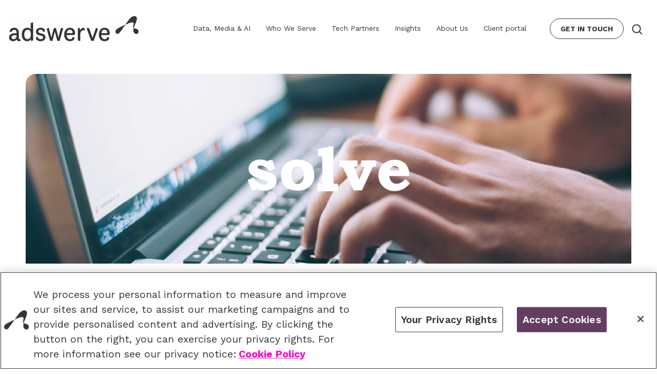

--- FILE ---
content_type: text/html; charset=UTF-8
request_url: https://adswerve.com/results/solve
body_size: 15250
content:
<!doctype html><html lang="en"><head>
   
  
  <!-- OneTrust Cookies Consent Notice start for adswerve.com -->
  <script src="https://cdn.cookielaw.org/scripttemplates/otSDKStub.js" type="text/javascript" charset="UTF-8" data-domain-script="346e2606-785c-47cb-b8fe-0412e7491e4c"></script>
  <script type="text/javascript">function OptanonWrapper(){}</script>
  <!-- OneTrust Cookies Consent Notice end for adswerve.com -->
  
  <meta charset="utf-8">
  <title>Solve Case Study Insights - Adswerve</title>
  
    <link rel="shortcut icon" href="https://adswerve.com/hubfs/rb-favicon-32x32-1.png">
  
  <meta name="description" content="Learn how Solve and Adswerve collaborated to drive awareness and credibility for Andersen Windows &amp; Doors.">
  <meta name="author" content="Adswerve Inc.">

  <meta property="og:title" content="Solve Case Study Insights">
  <meta property="og:url" content="https://adswerve.com/results/solve">
  <meta property="og:description" content="Learn how Solve and Adswerve collaborated to drive awareness and credibility for Andersen Windows &amp; Doors.">
  
  <link rel="preconnect" href="https://fonts.gstatic.com" crossorigin>
<!-- async CSS (optionally increase loading priority with fetchpriority="high") -->
<link rel="preload" href="https://fonts.googleapis.com/css2?family=Work+Sans:wght@300;400;500;600;700&amp;display=swap" onload="this.onload=null;this.rel='stylesheet';this.removeAttribute('as')" as="style">
  
<!-- no-JS fallback -->
<noscript>
    <link rel="stylesheet" href="https://fonts.googleapis.com/css2?family=Work+Sans:wght@300;400;500;600;700&amp;display=swap">
</noscript>

  <link rel="stylesheet" href="https://cdnjs.cloudflare.com/ajax/libs/font-awesome/6.4.2/css/all.min.css" crossorigin="anonymous">
  
  
  
  
  
  

  <link rel="icon" type="image/png" sizes="16x16" href="https://adswerve.com/hubfs/raw_assets/public/adswerve-website-transition-theme/images/icons/rb-favicon-16x16.png">
  <link rel="icon" type="image/png" sizes="32x32" href="https://adswerve.com/hubfs/raw_assets/public/adswerve-website-transition-theme/images/icons/rb-favicon-32x32.png">
  <link rel="icon" type="image/png" sizes="96x96" href="https://adswerve.com/hubfs/raw_assets/public/adswerve-website-transition-theme/images/icons/rb-favicon-96x96.png">
  <link rel="icon" type="image/png" sizes="192x192" href="https://adswerve.com/hubfs/raw_assets/public/adswerve-website-transition-theme/images/icons/rb-android-icon-192x192.png">
  <link rel="apple-touch-icon" sizes="57x57" href="https://adswerve.com/hubfs/raw_assets/public/adswerve-website-transition-theme/images/icons/rb-apple-icon-57x57.png">
  <link rel="apple-touch-icon" sizes="60x60" href="https://adswerve.com/hubfs/raw_assets/public/adswerve-website-transition-theme/images/icons/rb-apple-icon-60x60.png">
  <link rel="apple-touch-icon" sizes="72x72" href="https://adswerve.com/hubfs/raw_assets/public/adswerve-website-transition-theme/images/icons/rb-apple-icon-72x72.png">
  <link rel="apple-touch-icon" sizes="114x114" href="https://adswerve.com/hubfs/raw_assets/public/adswerve-website-transition-theme/images/icons/rb-apple-icon-114x114.png">
  <link rel="apple-touch-icon" sizes="120x120" href="https://adswerve.com/hubfs/raw_assets/public/adswerve-website-transition-theme/images/icons/rb-apple-icon-120x120.png">
  <link rel="apple-touch-icon" sizes="144x144" href="https://adswerve.com/hubfs/raw_assets/public/adswerve-website-transition-theme/images/icons/rb-apple-icon-144x144.png">
  <link rel="apple-touch-icon" sizes="152x152" href="https://adswerve.com/hubfs/raw_assets/public/adswerve-website-transition-theme/images/icons/rb-apple-icon-152x152.png">
  <link rel="apple-touch-icon" sizes="180x180" href="https://adswerve.com/hubfs/raw_assets/public/adswerve-website-transition-theme/images/icons/rb-apple-icon-180x180.png">
  <meta name="msapplication-TileColor" content="#ffffff">
  <meta name="msapplication-TileImage" content="//8800238.fs1.hubspotusercontent-na1.net/hubfs/8800238/raw_assets/public/adswerve-website-transition-theme/images/icons/rb-ms-icon-144x144.png">

  







  <meta name="viewport" content="width=device-width, initial-scale=1">

    
    <meta property="og:description" content="Learn how Solve and Adswerve collaborated to drive awareness and credibility for Andersen Windows &amp; Doors.">
    <meta property="og:title" content="Solve Case Study Insights">
    <meta name="twitter:description" content="Learn how Solve and Adswerve collaborated to drive awareness and credibility for Andersen Windows &amp; Doors.">
    <meta name="twitter:title" content="Solve Case Study Insights">

    

    

    <style>
a.cta_button{-moz-box-sizing:content-box !important;-webkit-box-sizing:content-box !important;box-sizing:content-box !important;vertical-align:middle}.hs-breadcrumb-menu{list-style-type:none;margin:0px 0px 0px 0px;padding:0px 0px 0px 0px}.hs-breadcrumb-menu-item{float:left;padding:10px 0px 10px 10px}.hs-breadcrumb-menu-divider:before{content:'›';padding-left:10px}.hs-featured-image-link{border:0}.hs-featured-image{float:right;margin:0 0 20px 20px;max-width:50%}@media (max-width: 568px){.hs-featured-image{float:none;margin:0;width:100%;max-width:100%}}.hs-screen-reader-text{clip:rect(1px, 1px, 1px, 1px);height:1px;overflow:hidden;position:absolute !important;width:1px}
</style>

<link rel="stylesheet" href="https://adswerve.com/hubfs/hub_generated/template_assets/1/171176988545/1768506717865/template_main-crafted.min.css">
<link rel="stylesheet" href="https://adswerve.com/hubfs/hub_generated/template_assets/1/173258712993/1768510705949/template_theme-overrides-crafted.min.css">
<link rel="stylesheet" href="https://adswerve.com/hubfs/hub_generated/template_assets/1/170352062217/1768506719744/template_text-crafted.min.css">
<link rel="stylesheet" href="https://adswerve.com/hubfs/hub_generated/module_assets/1/196805947819/1762267551359/module_Global_Exit_Intent.min.css">

<style>
  .before\:case_study_header-bg-gradient-linear::before {
    content: var(--tw-content);
    background-image: linear-gradient(180deg, rgba(
  
  53, 53, 53
,0.5) 0%, rgba(
  
  53, 53, 53
,0.8) 70%, rgba(
  
  53, 53, 53
,1) 100%);
  }
</style>

<link rel="stylesheet" href="https://adswerve.com/hubfs/hub_generated/module_assets/1/169914584980/1742196011107/module_stats-module.min.css">

<style>
  .widget_1724264588663-text-color {
    color: 
  
  
    
  

  

  
  
    #FFFFFF
  
;
    border-color: 
  
  
    
  

  

  
  
    #FFFFFF
  
;
  }
  .widget_1724264588663-bg-color{
    background-color: 
  
  
    
  

  

  
  
    #353535
  
;
  }
</style>

<link rel="stylesheet" href="https://adswerve.com/hubfs/hub_generated/module_assets/1/171152544309/1763666420426/module_homepage-hero-module-crafted.min.css">

<style>
.widget_1724359413094-hero-image {
    
        background-image: url(https://adswerve.com/hubfs/raw_assets/public/adswerve-website-transition-theme/images/full_branded_backgrounds/sunny_yellow.png);
    
    background-position: center center;
    background-size: cover;
    overflow: hidden;
}

.hover\:widget_1724359413094-hover-color:hover {
    background-color: 
  
  
    
  

  
    
  

  
  
    #353535
  
;
    color: 
  
  
    
  

  

  
  
    #FFFFFF
  
;
    border-color: 
  
  
    
  

  
    
  

  
  
    #353535
  
;
}

.widget_1724359413094-cta-background-color {
    background-color: #EEE707;
}

.widget_1724359413094-text-color {
    color: #000000;
    border-color: #000000;
}
  .widget_1724359413094-cta-text-color {
    color: ;
    border-color: #EEE707;
}
  
@media only screen and (min-width: 1200px) {
    .widget_1724359413094-hero-image h2 {
        font-size: 72px;
        line-height: 80px;
      letter-spacing: -1.52px;
    }
}
</style>

<style>
  @font-face {
    font-family: "Work Sans";
    font-weight: 700;
    font-style: normal;
    font-display: swap;
    src: url("/_hcms/googlefonts/Work_Sans/700.woff2") format("woff2"), url("/_hcms/googlefonts/Work_Sans/700.woff") format("woff");
  }
  @font-face {
    font-family: "Work Sans";
    font-weight: 300;
    font-style: normal;
    font-display: swap;
    src: url("/_hcms/googlefonts/Work_Sans/300.woff2") format("woff2"), url("/_hcms/googlefonts/Work_Sans/300.woff") format("woff");
  }
  @font-face {
    font-family: "Work Sans";
    font-weight: 400;
    font-style: normal;
    font-display: swap;
    src: url("/_hcms/googlefonts/Work_Sans/regular.woff2") format("woff2"), url("/_hcms/googlefonts/Work_Sans/regular.woff") format("woff");
  }
  @font-face {
    font-family: "Work Sans";
    font-weight: 700;
    font-style: normal;
    font-display: swap;
    src: url("/_hcms/googlefonts/Work_Sans/700.woff2") format("woff2"), url("/_hcms/googlefonts/Work_Sans/700.woff") format("woff");
  }
</style>

    


    
    <link rel="canonical" href="https://adswerve.com/results/solve">

<meta name="google-site-verification" content="cyPeQh6kjBUS7Ua9wFiq_n4e2AFnTR06HXYsKVxPals">
<script>
  const content = "Page 143082139755 Solve Case Study Insights"
  const contentGroup = content.split(" ")[0]
  
  window.dataLayer = window.dataLayer || [];
  window.dataLayer.push({
     'event': 'dataLayer-initialized',
    // core
     'content_language': "" || "not available",
     'content_group': contentGroup,
    // blog
     'blog_title': "Case Study - Solve",
     'blog_author': "",
     'blog_date': "2024-09-03 19:35:44".split(" ")[0],
     //'blog_read_time': '<blog read time>',
     'blog_topic': "",
});

<!-- Google Tag Manager -->
(function(w,d,s,l,i){w[l]=w[l]||[];w[l].push({'gtm.start':
new Date().getTime(),event:'gtm.js'});var f=d.getElementsByTagName(s)[0],
j=d.createElement(s),dl=l!='dataLayer'?'&l='+l:'';j.async=true;j.src=
'https://t.adswerve.com/gtm.js?id='+i+dl;f.parentNode.insertBefore(j,f);
})(window,document,'script','dataLayer','GTM-PJPRMFHV');
<!-- End Google Tag Manager -->
</script>

<script src="https://assets.adobedtm.com/247011c82993/d01ceb229535/launch-f9ec5cc3c7b2.min.js" async></script>
<!-- Prism CSS -->
<link rel="stylesheet" href="https://adswerve.com/hubfs/prism-assets/prism.css">
<!-- Form Validation -->
<script id="clearout-js-widget" src="https://clearout.io/jswidget/d152d45379ea8803f2b8827421836dc9" async></script>
<meta property="og:image" content="https://adswerve.com/hubfs/adswerve-our-work-index-solve-@2x.jpg">
<meta property="og:image:width" content="756">
<meta property="og:image:height" content="1132">
<meta property="og:image:alt" content="Adswerve + Solove Case Study">
<meta name="twitter:image" content="https://adswerve.com/hubfs/adswerve-our-work-index-solve-@2x.jpg">
<meta name="twitter:image:alt" content="Adswerve + Solove Case Study">

<meta property="og:url" content="https://adswerve.com/results/solve">
<meta name="twitter:card" content="summary_large_image">
<meta http-equiv="content-language" content="en">






<meta name="generator" content="HubSpot"></head>

<body>
  <!-- Google Tag Manager (noscript) -->
  <noscript><iframe src="https://www.googletagmanager.com/ns.html?id=GTM-PJPRMFHV" height="0" width="0" style="display:none;visibility:hidden"></iframe></noscript>
  <!-- End Google Tag Manager (noscript) -->

  <div class="body-wrapper   hs-content-id-143082139755 hs-site-page page ">
    
    <div data-global-resource-path="adswerve-website-transition-theme/templates/partials/header-crafted.html"><header id="siteHeader" class="site-header bg-white fixed left-0 w-full z-50 lg:pt-30px lg:pb-20px md:w-full">
  

  <a href="#main-content" class="header__skip">Skip to content</a>

  

  
  
  <div class="container nav xl:max-w-[1390px] lg:max-w-full md:max-w-full md:mx-auto">
    <div class="nav-bar">
      <div class="nav-bar-logo">
        <div id="hs_cos_wrapper_logo_image" class="hs_cos_wrapper hs_cos_wrapper_widget hs_cos_wrapper_type_module widget-type-linked_image" style="" data-hs-cos-general-type="widget" data-hs-cos-type="module">
    






  



<span id="hs_cos_wrapper_logo_image_" class="hs_cos_wrapper hs_cos_wrapper_widget hs_cos_wrapper_type_linked_image" style="" data-hs-cos-general-type="widget" data-hs-cos-type="linked_image"><a href="https://adswerve.com" target="_blank" id="hs-link-logo_image_" rel="noopener" style="border-width:0px;border:0px;"><img src="https://adswerve.com/hs-fs/hubfs/Adswerve_Logo_rgb_deep_graphite_3x.gif?width=258&amp;name=Adswerve_Logo_rgb_deep_graphite_3x.gif" class="hs-image-widget " style="width:258px;border-width:0px;border:0px;" width="258" alt="Adswerve logo" title="Adswerve logo" srcset="https://adswerve.com/hs-fs/hubfs/Adswerve_Logo_rgb_deep_graphite_3x.gif?width=129&amp;name=Adswerve_Logo_rgb_deep_graphite_3x.gif 129w, https://adswerve.com/hs-fs/hubfs/Adswerve_Logo_rgb_deep_graphite_3x.gif?width=258&amp;name=Adswerve_Logo_rgb_deep_graphite_3x.gif 258w, https://adswerve.com/hs-fs/hubfs/Adswerve_Logo_rgb_deep_graphite_3x.gif?width=387&amp;name=Adswerve_Logo_rgb_deep_graphite_3x.gif 387w, https://adswerve.com/hs-fs/hubfs/Adswerve_Logo_rgb_deep_graphite_3x.gif?width=516&amp;name=Adswerve_Logo_rgb_deep_graphite_3x.gif 516w, https://adswerve.com/hs-fs/hubfs/Adswerve_Logo_rgb_deep_graphite_3x.gif?width=645&amp;name=Adswerve_Logo_rgb_deep_graphite_3x.gif 645w, https://adswerve.com/hs-fs/hubfs/Adswerve_Logo_rgb_deep_graphite_3x.gif?width=774&amp;name=Adswerve_Logo_rgb_deep_graphite_3x.gif 774w" sizes="(max-width: 258px) 100vw, 258px"></a></span></div>
      </div>
      <div id="navBarCollapseTrigger" class="nav-bar-collapse-trigger my-20px">
        <button aria-label="Icon for menu on mobile" class="btn hamburger-icon">
          <div class="hamburger-icon-bar"></div>
          <div class="hamburger-icon-bar"></div>
          <div class="hamburger-icon-bar"></div>
        </button>
      </div>
      <div id="navMenu" class="nav-bar-collapse">
        <ul id="mainNavBar" class="nav-bar-menu lg:mr-30px">
          
          <li class="nav-bar-item dropdown">
            
            <span tabindex="0" class="nav-bar-link">
              <span class="icon chevron-arrow-right navigation-text"></span>
              Data, Media &amp; AI
            </span>
            
            <ul class="nav-bar-nav">
              
              
              
              
              <li class="nav-bar-item"><a class="nav-bar-link navigation-text" href="https://adswerve.com/our-services/overview">Our Services</a></li>
              
              
              
              <li class="nav-bar-item"><a class="nav-bar-link navigation-text" href="https://adswerve.com/our-services/consulting-and-licensing">Consulting &amp; Licensing</a></li>
              
              
              
              <li class="nav-bar-item"><a class="nav-bar-link navigation-text" href="https://adswerve.com/our-services/measurement-and-insights">Measurement &amp; Insights</a></li>
              
              
              
              <li class="nav-bar-item"><a class="nav-bar-link navigation-text" href="https://adswerve.com/our-services/media-strategy-and-activation">Media Strategy &amp; Activation</a></li>
              
              
              
              <li class="nav-bar-item"><a class="nav-bar-link navigation-text" href="https://adswerve.com/our-services/ai-solutions">AI Solutions</a></li>
              
              
            </ul>
            <div class="dropdown-overlay"></div>
          </li>
          
          <li class="nav-bar-item dropdown">
            
            <span tabindex="0" class="nav-bar-link">
              <span class="icon chevron-arrow-right navigation-text"></span>
              Who We Serve
            </span>
            
            <ul class="nav-bar-nav">
              
              
              
              
              <li class="nav-bar-item"><a class="nav-bar-link navigation-text" href="https://adswerve.com/who-we-serve/brands">Brands</a></li>
              
              
              
              <li class="nav-bar-item"><a class="nav-bar-link navigation-text" href="https://adswerve.com/who-we-serve/agencies">Agencies</a></li>
              
              
              
              <li class="nav-bar-item"><a class="nav-bar-link navigation-text" href="https://adswerve.com/results">Case Studies</a></li>
              
              
            </ul>
            <div class="dropdown-overlay"></div>
          </li>
          
          <li class="nav-bar-item dropdown">
            
            <span tabindex="0" class="nav-bar-link">
              <span class="icon chevron-arrow-right navigation-text"></span>
              Tech Partners
            </span>
            
            <ul class="nav-bar-nav">
              
              
              
              
              <li class="nav-bar-item"><a class="nav-bar-link navigation-text" href="https://adswerve.com/partners/google">Google</a></li>
              
              
              
              <li class="nav-bar-item"><a class="nav-bar-link navigation-text" href="https://adswerve.com/partners/adobe">Adobe</a></li>
              
              
              
              <li class="nav-bar-item"><a class="nav-bar-link navigation-text" href="https://adswerve.com/partners">All Partners</a></li>
              
              
            </ul>
            <div class="dropdown-overlay"></div>
          </li>
          
          <li class="nav-bar-item dropdown">
            
            <span tabindex="0" class="nav-bar-link">
              <span class="icon chevron-arrow-right navigation-text"></span>
              Insights
            </span>
            
            <ul class="nav-bar-nav">
              
              
              
              
              <li class="nav-bar-item"><a class="nav-bar-link navigation-text" href="https://adswerve.com/insights">All Insights</a></li>
              
              
              
              <li class="nav-bar-item"><a class="nav-bar-link navigation-text" href="https://adswerve.com/blog">Blog</a></li>
              
              
              
              <li class="nav-bar-item"><a class="nav-bar-link navigation-text" href="https://adswerve.com/technical-insights">Technical Insights</a></li>
              
              
              
              <li class="nav-bar-item"><a class="nav-bar-link navigation-text" href="https://adswerve.com/webinars-videos">Webinars &amp; Videos</a></li>
              
              
              
              <li class="nav-bar-item"><a class="nav-bar-link navigation-text" href="https://adswerve.com/ebooks-and-guides">eBooks &amp; Guides</a></li>
              
              
            </ul>
            <div class="dropdown-overlay"></div>
          </li>
          
          <li class="nav-bar-item dropdown">
            
            <span tabindex="0" class="nav-bar-link">
              <span class="icon chevron-arrow-right navigation-text"></span>
              About Us
            </span>
            
            <ul class="nav-bar-nav">
              
              
              
              
              <li class="nav-bar-item"><a class="nav-bar-link navigation-text" href="https://adswerve.com/who-we-are">Why Adswerve</a></li>
              
              
              
              <li class="nav-bar-item"><a class="nav-bar-link navigation-text" href="https://adswerve.com/press-releases">In The News</a></li>
              
              
              
              <li class="nav-bar-item"><a class="nav-bar-link navigation-text" href="https://adswerve.com/join-us/culture">Culture</a></li>
              
              
              
              <li class="nav-bar-item"><a class="nav-bar-link navigation-text" href="https://adswerve.com/join-us/culture#dei">DEI</a></li>
              
              
              
              <li class="nav-bar-item"><a class="nav-bar-link navigation-text" href="https://adswerve.com/join-us/job-opportunities">Job Opportunites</a></li>
              
              
            </ul>
            <div class="dropdown-overlay"></div>
          </li>
          
          <li class="nav-bar-item">
            <a tabindex="0" id="menuPortalTrigger" href="" class="nav-bar-link navigation-text">
              <span class="icon"></span>
              Client portal
            </a>
            <div class="dropdown-overlay"></div>
          </li>
          <li class="nav-bar-item lg:hidden">
            <a tabindex="0" href="" class="nav-bar-link navigation-text">
              <span class="icon"></span>
              
            </a>
            <div class="dropdown-overlay"></div>
          </li>
        </ul>
        <div class="nav-bar-menu">
          <div class="nav-bar-item flex items-center justify-center lg:ml-auto lg:mr-0 mr-auto md:order-1">
            
            <a tabindex="0" href="https://adswerve.com/contact-us" class="btn btn-pill btn-outline text-center inline-block leading-none whitespace-nowrap">
              Get In Touch
            </a>
          </div>
        </div>
        <div class="nav-bar-search md:order-1">
          <button id="menuSearchTrigger" aria-label="Search button" class="trigger-search-btn btn btn-reset">
            <span class="magnify-icon"></span>
          </button>
        </div>
      </div>
    </div>
  </div>

  <div id="menuPortal" class="menu-portal">
    <div class="container">
      <div class="row py-30px">
        <div class="lg:col-4">
          <div class="lg:mt-50px lg:mb-0 mb-50px lg:mx-0 mx-20px">
            <h4 class="lg:text-36 text-30 lg:leading-42 leading-36 font-light text-elephant mb-30px mr-60px">
              <div id="hs_cos_wrapper_google_signin_text" class="hs_cos_wrapper hs_cos_wrapper_widget hs_cos_wrapper_type_module widget-type-text" style="" data-hs-cos-general-type="widget" data-hs-cos-type="module"><span id="hs_cos_wrapper_google_signin_text_" class="hs_cos_wrapper hs_cos_wrapper_widget hs_cos_wrapper_type_text" style="" data-hs-cos-general-type="widget" data-hs-cos-type="text">Adswerve Connect client technology platform sign-in</span></div>
            </h4>
            <div class="font-medium text-16 leading-19 mb-30px uppercase">SIGN IN WITH</div>
            
            
            <a href="https://connect.adswerve.com/?utm_source=adswerve&amp;utm_medium=website&amp;utm_campaign=client_login_button&amp;provider=google" class="btn btn-pill btn-outline btn-arrow mb-15px">
              <div class="flex items-center gap-2">
                <div><img src="https://adswerve.com/hubfs/raw_assets/public/adswerve-website-transition-theme/images/icon-google-bug.svg" loading="lazy" alt="Sign in with Google"></div>
                <div>Sign in with Google</div>
              </div>
            </a><br>
            <a href="https://connect.adswerve.com/?utm_source=adswerve&amp;utm_medium=website&amp;utm_campaign=client_login_button&amp;provider=microsoft" class="btn btn-pill btn-outline btn-arrow">
              <div class="flex items-center gap-2">
                <div><img src="https://adswerve.com/hubfs/raw_assets/public/adswerve-website-transition-theme/images/icon-microsoft-bug.svg" loading="lazy" alt="Sign in with Microsoft"></div>
                <div>Sign in with Microsoft</div>
              </div>
            </a>
          </div>
        </div>
        <div class="col">
          <div class="bg-porcelain rounded-10px lg:py-50px lg:px-60px p-20px">
            <h4 class="text-36 font-light leading-42 text-elephant mb-15px">
              <div id="hs_cos_wrapper_portal_title_text" class="hs_cos_wrapper hs_cos_wrapper_widget hs_cos_wrapper_type_module widget-type-text" style="" data-hs-cos-general-type="widget" data-hs-cos-type="module"><span id="hs_cos_wrapper_portal_title_text_" class="hs_cos_wrapper hs_cos_wrapper_widget hs_cos_wrapper_type_text" style="" data-hs-cos-general-type="widget" data-hs-cos-type="text">Not a client yet?</span></div>
            </h4>
            <div id="hs_cos_wrapper_portal_main_text" class="hs_cos_wrapper hs_cos_wrapper_widget hs_cos_wrapper_type_module text-17 font-light leading-23 text-elephant mb-30px widget-type-text" style="" data-hs-cos-general-type="widget" data-hs-cos-type="module"><span id="hs_cos_wrapper_portal_main_text_" class="hs_cos_wrapper hs_cos_wrapper_widget hs_cos_wrapper_type_text" style="" data-hs-cos-general-type="widget" data-hs-cos-type="text">When you partner with Adswerve, you get exclusive access to Adswerve Connect, your central hub for everything you need to succeed. As an Adswerve client, you will have immediate access to hundreds of training videos to deepen your expertise, the latest industry news and insights, all of your account and billing information and proprietary tools and applications designed to help you get more done.</span></div>
            <div class="lg:mb-50px">
              
              <a class="btn btn-pill btn-outline btn-arrow" href="https://adswerve.com/contact-us">Contact Us</a>
            </div>
            <div id="hs_cos_wrapper_linked_image" class="hs_cos_wrapper hs_cos_wrapper_widget hs_cos_wrapper_type_module lg:block hidden widget-type-linked_image" style="" data-hs-cos-general-type="widget" data-hs-cos-type="module">
    






  



<span id="hs_cos_wrapper_linked_image_" class="hs_cos_wrapper hs_cos_wrapper_widget hs_cos_wrapper_type_linked_image" style="" data-hs-cos-general-type="widget" data-hs-cos-type="linked_image"><img src="https://adswerve.com/hs-fs/hubfs/connect2.png?width=2000&amp;height=1269&amp;name=connect2.png" class="hs-image-widget " width="2000" height="1269" style="max-width: 100%; height: auto;" alt="connect2" title="connect2" srcset="https://adswerve.com/hs-fs/hubfs/connect2.png?width=1000&amp;height=635&amp;name=connect2.png 1000w, https://adswerve.com/hs-fs/hubfs/connect2.png?width=2000&amp;height=1269&amp;name=connect2.png 2000w, https://adswerve.com/hs-fs/hubfs/connect2.png?width=3000&amp;height=1904&amp;name=connect2.png 3000w, https://adswerve.com/hs-fs/hubfs/connect2.png?width=4000&amp;height=2538&amp;name=connect2.png 4000w, https://adswerve.com/hs-fs/hubfs/connect2.png?width=5000&amp;height=3173&amp;name=connect2.png 5000w, https://adswerve.com/hs-fs/hubfs/connect2.png?width=6000&amp;height=3807&amp;name=connect2.png 6000w" sizes="(max-width: 2000px) 100vw, 2000px"></span></div>
          </div>
        </div>
      </div>
    </div>
  </div>

  <div id="menuSearch" class="menu-search">
    <div class="container">
      <div class="row">
        <div class="col-10 mx-auto pt-60px pb-70px">
          <div class="flex flex-col">
            <label for="searchInput" class="lg:text-36 navigation-text lg:leading-42 leading-36 font-light text-elephant mb-15px">
              What can we help you find?
            </label>
            <input class="border-b border-tower-gray mb-40px" type="text" name="searchInput" id="searchInput">
            <div class="action">
              <button id="searchButton" aria-label="Search button" class="btn btn-pill btn-outline btn-arrow">Search</button>
            </div>
          </div>
        </div>
      </div>
    </div>
  </div>

</header>
<div id="siteHeaderSpacer" class="h-header"></div></div>
    

    

    <main id="main-content" class="body-container-wrapper">
      
  <article>
    <div id="hs_cos_wrapper_case_study_header" class="hs_cos_wrapper hs_cos_wrapper_widget hs_cos_wrapper_type_module" style="" data-hs-cos-general-type="widget" data-hs-cos-type="module">






    

<header id="blogMasthead" class="blog-post__header">
  <div id="mastheadFullImage" class="flex justify-center items-center overflow-hidden md:mx-50px mx-20px transition-all duration-[0.5s] ease-[ease-in-out] card-corner z-0 image bg-center bg-no-repeat bg-cover xl:h-[535px] lg:h-[370px] md:h-[485px] h-[370px] relative before:content-[''] before:absolute before:inset-0 before:z-n1 before:case_study_header-bg-gradient-linear" style="background-image: url('https://adswerve.com/hubfs/cs-hero-solve.jpg')">
    <div>
      
      <img src="https://adswerve.com/hubfs/cs-our-work-index-white-logo-solve.png" alt="" class="lg:w-[315px] md:w-[215px] md:w-[275px] w-[210px]">
      
    </div>
  </div>
</header></div>



    <section class="lg:mt-80px lg:mb-100px md:mt-50px md:mb-70px mt-20px mb-50px">
      <div class="container">
        <div class="row">
          <div class="xl:col-10 md:col-9 col-12">
            <h1 class="pb-20px graphite">
              <span id="hs_cos_wrapper_case_study_title" class="hs_cos_wrapper hs_cos_wrapper_widget hs_cos_wrapper_type_text" style="" data-hs-cos-general-type="widget" data-hs-cos-type="text">Using managed services to increase relative lift by 20%</span>
            </h1>
          </div> 
          <div class="xl:col-2 lg:col-3 md:col-3 col-12 flex md:justify-end">
            <div class="social-sharing md:py-20px md:block flex items-center">
              <span class="label md:mb-10px md:block inline-block">Share&nbsp;&nbsp;</span>
            <a href="http://www.facebook.com/share.php?u=https%3A%2F%2Fadswerve.com%2Fresults%2Fsolve%3Futm_medium%3Dsocial%26utm_source%3Dfacebook" target="_blank" rel="noopener" style="width:24px;border-width:0px;border:0px;"><img src="https://adswerve.com/hubfs/icons/icon-social-facebook.svg" class="hs-image-widget hs-image-social-sharing-24" style="max-height:24px;max-width:24px;border-width:0px;border:0px;" width="24" hspace="0" alt="Share on Facebook" loading="lazy"></a>&nbsp;<a href="http://www.linkedin.com/shareArticle?mini=true&amp;url=https%3A%2F%2Fadswerve.com%2Fresults%2Fsolve%3Futm_medium%3Dsocial%26utm_source%3Dlinkedin" target="_blank" rel="noopener" style="width:24px;border-width:0px;border:0px;"><img src="https://adswerve.com/hubfs/icons/icon-social-linkedin.svg" class="hs-image-widget hs-image-social-sharing-24" style="max-height:24px;max-width:24px;border-width:0px;border:0px;" width="24" hspace="0" alt="Share on LinkedIn" loading="lazy"></a>&nbsp;<a href="https://twitter.com/intent/tweet?original_referer=https%3A%2F%2Fadswerve.com%2Fresults%2Fsolve%3Futm_medium%3Dsocial%26utm_source%3Dtwitter&amp;url=https%3A%2F%2Fadswerve.com%2Fresults%2Fsolve%3Futm_medium%3Dsocial%26utm_source%3Dtwitter&amp;source=tweetbutton&amp;text=Solve%20Case%20Study%20Insights" target="_blank" rel="noopener" style="width:24px;border-width:0px;border:0px;"><img src="https://adswerve.com/hubfs/icons/icon-social-x.svg" class="hs-image-widget hs-image-social-sharing-24" style="max-height:24px;max-width:24px;border-width:0px;border:0px;" width="24" hspace="0" alt="Share on Twitter" loading="lazy"></a>
            </div>
          </div>
        </div>
      </div>
    </section>

    <section class="lg:my-100px md:my-70px my-50px">
      <div class="container">
        <div class="flex md:flex-row flex-col">
          <div class="lg:w-5/12 md:w-3/12 pr-30px">
            <h4 class="graphite"><span id="hs_cos_wrapper_problem_heading" class="hs_cos_wrapper hs_cos_wrapper_widget hs_cos_wrapper_type_text" style="" data-hs-cos-general-type="widget" data-hs-cos-type="text">Problem</span></h4>
          </div>
          <div class="lg:w-7/12 md:w-9/12">
            <div class="flex items-center h-full md:pl-30px pl-20px leading-23 border-smart border-l-3px"><span id="hs_cos_wrapper_problem_rich_text_field" class="hs_cos_wrapper hs_cos_wrapper_widget hs_cos_wrapper_type_rich_text" style="" data-hs-cos-general-type="widget" data-hs-cos-type="rich_text"><p class="graphite">Solve client Andersen Windows &amp; Doors wanted to drive awareness among contractors and other window-buying professionals for its 400 Series windows, and build credibility for the product line. While the B2B campaign didn’t have traditional conversion-based KPIs, Solve conducted an external brand lift study to determine its impact.</p></span></div>
          </div>
        </div>
      </div>
    </section>

    <span id="hs_cos_wrapper_general_flexible_column" class="hs_cos_wrapper hs_cos_wrapper_widget_container hs_cos_wrapper_type_widget_container" style="" data-hs-cos-general-type="widget_container" data-hs-cos-type="widget_container"></span>


    <section class="lg:my-100px md:my-70px my-50px">
      <div class="container">
        <div class="flex md:flex-row flex-col">
          <div class="lg:w-5/12 md:w-3/12 pr-30px">
            <h4 class="graphite"><span id="hs_cos_wrapper_solution_heading" class="hs_cos_wrapper hs_cos_wrapper_widget hs_cos_wrapper_type_text" style="" data-hs-cos-general-type="widget" data-hs-cos-type="text">Solution</span></h4>
          </div>
          <div class="lg:w-7/12 md:w-9/12">
            <div class="flex items-center h-full md:pl-30px pl-20px leading-23 border-smart border-l-3px"><span id="hs_cos_wrapper_solution_rich_text_field" class="hs_cos_wrapper hs_cos_wrapper_widget hs_cos_wrapper_type_rich_text" style="" data-hs-cos-general-type="widget" data-hs-cos-type="rich_text"><p class="graphite">Solve tapped Adswerve’s Managed Media Services to help negotiate private marketplace deals, structure campaigns in Campaign Manager 360 and Display &amp; Video 360 for optimal performance, implement rigorous targeting for pinpointing the hard-to-find audience and optimize against a campaign without a direct conversion.<br><br>We managed vendor relationships, handling all communications and providing Solve with custom reporting based on KPIs. We also updated dashboards to include geos and worked with Solve to provide performance insights, discuss pacing, give campaign updates and more.</p></span></div>
          </div>
        </div>
      </div>
    </section>

    <section class="lg:my-100px">
      <div class="container">
        <span id="hs_cos_wrapper_general_flexible_column2" class="hs_cos_wrapper hs_cos_wrapper_widget_container hs_cos_wrapper_type_widget_container" style="" data-hs-cos-general-type="widget_container" data-hs-cos-type="widget_container"><div id="hs_cos_wrapper_widget_1724264527497" class="hs_cos_wrapper hs_cos_wrapper_widget hs_cos_wrapper_type_module" style="" data-hs-cos-general-type="widget" data-hs-cos-type="module">

  


<section class="lg:my-100px md:my-70px my-50px">
  <div class="container">
    <div class="lg:grid grid-cols-12">
      <div class="lg:col-start-6 lg:col-end-13  stats-container  lg:items-start items-center justify-center rounded-10px bg-porcelain">
        
          <div class="flex flex-col lg:justify-start justify-center flex-1 text-center  stats-item ">
            <div class="xl:text-[93px] xl:leading-[100px] text-[72px] leading-[95px] font-thin">+20%</div>
            <div class="text-18 leading-22 font-medium uppercase">INCREASED RELATIVE LIFT METRIC</div>
          </div>
        
      </div>
    </div>
  </div>
</section></div></span>
      </div>
    </section>

    <section class="lg:my-100px md:my-70px my-50px">
      <div class="container">
        <div class="flex md:flex-row flex-col">
          <div class="lg:w-5/12 md:w-3/12 pr-30px">
            <h4 class="graphite"><span id="hs_cos_wrapper_results_heading" class="hs_cos_wrapper hs_cos_wrapper_widget hs_cos_wrapper_type_text" style="" data-hs-cos-general-type="widget" data-hs-cos-type="text">Results</span></h4>
          </div>
          <div class="lg:w-7/12 md:w-9/12">
            <div class="flex items-center h-full md:pl-30px pl-20px leading-23 border-smart border-l-3px"><span id="hs_cos_wrapper_results_rich_text_field" class="hs_cos_wrapper hs_cos_wrapper_widget hs_cos_wrapper_type_rich_text" style="" data-hs-cos-general-type="widget" data-hs-cos-type="rich_text"><p class="graphite">Collaborating with Adswerve saved Solve two to six hours of media management time each week and the Display &amp; Video 360 TrueView campaign the teams implemented improved the relative lift metric for Andersen Windows &amp; Doors by 20%.<br><br>Additionally, our Google partnership allowed the team to identify additional cost savings based on inventory and gave Solve access to a beta for programmatic guarantee deals with Hulu.</p></span></div>
          </div>
        </div>
      </div>
    </section>

    <span id="hs_cos_wrapper_general_flexible_column3" class="hs_cos_wrapper hs_cos_wrapper_widget_container hs_cos_wrapper_type_widget_container" style="" data-hs-cos-general-type="widget_container" data-hs-cos-type="widget_container"><div id="hs_cos_wrapper_widget_1724264588663" class="hs_cos_wrapper hs_cos_wrapper_widget hs_cos_wrapper_type_module" style="" data-hs-cos-general-type="widget" data-hs-cos-type="module">









<section>
  <div class="py-spacer widget_1724264588663-bg-color">
    <div class="container">
      <div class="flex md:flex-row flex-col items-center gap-20px">
        <div class="xl:col-3 md:col-4 col-6 h-inherit ">
          <img class="card-corner self-center object-cover p-10px" loading="lazy" src="https://adswerve.com/hubfs/CS-solve-white.png" alt="Solve Logo">
        </div>
        <div class="xl:col-9 md:col-8 text-center md:text-left">
          <h2 class="widget_1724264588663-text-color quote-text" style="font-size: 40px; line-height: 1.3;">
"Adswerve provided immense help to our Connection Strategy Group on behalf of our client Andersen Windows. Their adeptness and knowledge of the programmatic landscape allowed our agency to spend more time and energy on the client’s key strategic challenges."
</h2>                    <h6 class="widget_1724264588663-text-color mt-30px">
          Neil James
          </h6>
          <p class="widget_1724264588663-text-color body-small-light-text">
Associate Director of Connection Strategy<br>Solve
</p>
        </div>
      </div>
    </div>
  </div>
</section></div></span>

    <div id="hs_cos_wrapper_module_16736681780783" class="hs_cos_wrapper hs_cos_wrapper_widget hs_cos_wrapper_type_module" style="" data-hs-cos-general-type="widget" data-hs-cos-type="module">



  

  

  

  

  

  

  

  

  

  

  
    
      
      

    
  

  

  

  

  

  

  

  


<section class="py-spacer">
  <div class="container">
    <div class="grid grid-cols-2 gap-1 mb-30px">
      
      
        
      
        
      
        
      
        
      
        
      
        
      
        
      
        
      
        
      
        
          
          <div class="flex min-h-[195px]">
            <a href="https://adswerve.com/results/tile-and-stone-retailer" class="group hover:bg-elephant flex flex-1 md:p-40px p-25px no-underline text-center justify-center items-center relative rounded-10px bg-fuel-yellow">
              <div class="absolute top-25px left-25px">
                <span class="long-arrow absolute top-[3px] left-0 block w-[10px] h-[10px] border-l-2 lg:border-l-fuel-yellow border-l-white border-t-2 lg:border-t-fuel-yellow border-t-white border-solid
                            rotate-[-45deg] lg:opacity-0 transition-all duration-[0.5s] ease-[ease-in-out]
                            after:content-[''] after:block after:w-[2px] after:h-[12px] lg:after:bg-fuel-yellow after:bg-white after:-rotate-45 after:translate-x-[3px] after:translate-y-[-2px] after:left-0 after:top-0
                            group-hover:opacity-100
                "></span>
                <span class="block transition-all duration-[0.5s] ease-[ease-in-out]
                            text-elephant md:text-16 text-14 md:leading-18 leading-15 uppercase font-bold lg:translate-x-0 translate-x-3
                            group-hover:text-white md:group-hover:translate-x-5
                ">
                  Previous
                </span>
              </div>
              <div class="mt-25px">
                
                  <span class="group-hover:text-white text-elephant block md:text-30 text-20 md:leading-36 leading-22 font-medium">Tile and Stone Retailer</span>
                
              </div>
            </a>
          </div>
        
      
        
      
        
      
        
      
        
      
        
      
        
      
        
      
        
      

      
      
        
      
        
      
        
      
        
      
        
      
        
      
        
      
        
      
        
      
        
      
        
      
        
          
          <div class="flex min-h-[195px]">
            <a href="https://adswerve.com/results/ovative-group" class="group hover:bg-elephant flex flex-1 md:p-40px p-25px no-underline text-center justify-center items-center relative rounded-10px bg-fuel-yellow">
              <div class="absolute top-25px right-25px">
                <span class="long-arrow absolute top-[3px] right-0 block w-[10px] h-[10px] border-l-2 lg:border-l-fuel-yellow border-l-white border-t-2 lg:border-t-fuel-yellow border-t-white border-solid
                            rotate-[135deg] lg:opacity-0 transition-all transition-all duration-[0.5s] ease-[ease-in-out]
                            after:content-[''] after:block after:w-[2px] after:h-[12px] lg:after:bg-fuel-yellow after:bg-white after:-rotate-45 after:translate-x-[3px] after:translate-y-[-2px] after:left-0 after:top-0
                            group-hover:opacity-100
                "></span>
                <span class="block transition-all duration-[0.5s] ease-[ease-in-out]
                            text-elephant md:text-16 text-14 md:leading-18 leading-15 uppercase font-bold lg:translate-x-0 -translate-x-3
                            group-hover:text-white md:group-hover:-translate-x-5
                ">
                  Next
                </span>
              </div>
              <div class="mt-25px">
                
                  
                  
                    <img src="https://adswerve.com/hubfs/ovative-group-black.png" alt="ovative-group-black" class="group-hover:hidden w-full max-w-[300px] max-h-[115px]">
                  
                  
                  
                    <img src="https://adswerve.com/hubfs/cs-our-work-index-white-logo-ovative.png" alt="cs-our-work-index-white-logo-ovative" class="hidden group-hover:block w-full max-w-[300px] max-h-[115px]">
                  
                
              </div>
            </a>
          </div>
        
      
        
      
        
      
        
      
        
      
        
      
        
      
    </div>

    <p class="text-center">
      
      <a href="https://adswerve.com/results" class="btn btn-arrow">
        All case studies
      </a>
    </p>
  </div>
</section></div>

    <span id="hs_cos_wrapper_general_flexible_column4" class="hs_cos_wrapper hs_cos_wrapper_widget_container hs_cos_wrapper_type_widget_container" style="" data-hs-cos-general-type="widget_container" data-hs-cos-type="widget_container"><div id="hs_cos_wrapper_widget_1724359413094" class="hs_cos_wrapper hs_cos_wrapper_widget hs_cos_wrapper_type_module" style="" data-hs-cos-general-type="widget" data-hs-cos-type="module">




    
    









<div class="widget_1724359413094-hero-image">
    <div class="py-spacer">
        <div class="container">
            <div class="container">
                <h2 class="text-center widget_1724359413094-text-color ">
Have a similar project you'd<br> like to talk about?
</h2>
                <p class="mt-40px text-center widget_1724359413094-text-color">

</p>
                <div class="btn-container-center">
                    <a href="https://adswerve.com/contact-us" class="hero_btn btn btn-pill widget_1724359413094-text-color widget_1724359413094-cta-background-color btn-outline mt-40px text-center hover:widget_1724359413094-hover-color">Contact Us</a>
                </div>
            </div>
        </div>
    </div>
</div>
<style>
  .hero_btn {
    color: #FFFFFF; 
      background-color: #353535;
    border-style: ;
    border-color: #353535;
    border-width: px;
  }
.hero_btn:hover {
  color: #FFFFFF;
  background-color: #353535;
  border-color: #353535;
}
</style></div></span>


    <div id="hs_cos_wrapper_module_16744437875464" class="hs_cos_wrapper hs_cos_wrapper_widget hs_cos_wrapper_type_module" style="" data-hs-cos-general-type="widget" data-hs-cos-type="module"></div>

  </article>

    </main>

    
    <div data-global-resource-path="adswerve-website-transition-theme/templates/partials/footer-crafted.html">






<footer id="siteFooter" class="site-footer bg-deep-graphite pt-115px pb-30px">
  <div class="container">
    <div class="footer-cols">
      <div class="footer-col-1 md:w-[200px] footer-col  mb-30px">
        <span class="block font-display text-36 leading-40 text-white font-semibold mb-30px footer-font">
          <div id="hs_cos_wrapper_text" class="hs_cos_wrapper hs_cos_wrapper_widget hs_cos_wrapper_type_module widget-type-text" style="" data-hs-cos-general-type="widget" data-hs-cos-type="module"><span id="hs_cos_wrapper_text_" class="hs_cos_wrapper hs_cos_wrapper_widget hs_cos_wrapper_type_text" style="" data-hs-cos-general-type="widget" data-hs-cos-type="text">
Move<br>fearlessly<br>forward.
</span></div>
        </span>
      </div>

      
      
      
      <div class="footer-col-2 footer-col mb-30px  footer-font">
        <h5 class="footer-col-heading">DATA, MEDIA &amp; AI</h5>
        <ul class="footer-col-ul">
          
          
          
          
          <li class="footer-col-item">
            
            <a href="https://adswerve.com/our-services/overview" class="footer-col-link no-underline">Our Services</a>
            

            
          </li>
          
          
          
          <li class="footer-col-item">
            
            <a href="https://adswerve.com/our-services/consulting-and-licensing" class="footer-col-link no-underline">Consulting</a>
            

            
          </li>
          
          
          
          <li class="footer-col-item">
            
            <a href="https://adswerve.com/our-services/consulting-and-licensing#licensing" class="footer-col-link no-underline">Licensing</a>
            

            
          </li>
          
          
          
          <li class="footer-col-item">
            
            <a href="https://adswerve.com/our-services/measurement-and-insights" class="footer-col-link no-underline">Measurement</a>
            

            
          </li>
          
          
          
          <li class="footer-col-item">
            
            <a href="https://adswerve.com/our-services/media-strategy-and-activation" class="footer-col-link no-underline">Media </a>
            

            
          </li>
          
          
          
          <li class="footer-col-item">
            
            <a href="https://adswerve.com/our-services/ai-solutions" class="footer-col-link no-underline">AI </a>
            

            
          </li>
          
          
        </ul>
      </div>
      
      <div class="footer-col-3 footer-col mb-30px  footer-font">
        <h5 class="footer-col-heading">WHO WE SERVE</h5>
        <ul class="footer-col-ul">
          
          
          
          
          <li class="footer-col-item">
            
            <a href="https://adswerve.com/who-we-serve/brands" class="footer-col-link no-underline">Brands</a>
            

            
          </li>
          
          
          
          <li class="footer-col-item">
            
            <a href="https://adswerve.com/who-we-serve/agencies" class="footer-col-link no-underline">Agencies</a>
            

            
          </li>
          
          
          
          <li class="footer-col-item">
            
            <a href="https://adswerve.com/results" class="footer-col-link no-underline">Case Studies</a>
            

            
          </li>
          
          
        </ul>
      </div>
      
      <div class="footer-col-4 footer-col mb-30px  footer-font">
        <h5 class="footer-col-heading">TECH PARTNERS</h5>
        <ul class="footer-col-ul">
          
          
          
          
          <li class="footer-col-item">
            
            <a href="https://adswerve.com/partners/google" class="footer-col-link no-underline">Google</a>
            

            
          </li>
          
          
          
          <li class="footer-col-item">
            
            <a href="https://adswerve.com/partners/adobe" class="footer-col-link no-underline">Adobe</a>
            

            
          </li>
          
          
        </ul>
      </div>
      
      <div class="footer-col-5 footer-col mb-30px  footer-font">
        <h5 class="footer-col-heading">INSIGHTS</h5>
        <ul class="footer-col-ul">
          
          
          
          
          <li class="footer-col-item">
            
            <a href="https://adswerve.com/insights" class="footer-col-link no-underline">All Insights</a>
            

            
          </li>
          
          
          
          <li class="footer-col-item">
            
            <a href="https://adswerve.com/blog" class="footer-col-link no-underline">Blogs</a>
            

            
          </li>
          
          
          
          <li class="footer-col-item">
            
            <a href="https://adswerve.com/webinars-videos" class="footer-col-link no-underline">Webinars</a>
            

            
          </li>
          
          
          
          <li class="footer-col-item">
            
            <a href="https://adswerve.com/ebooks-and-guides" class="footer-col-link no-underline">eBooks </a>
            

            
          </li>
          
          
        </ul>
      </div>
      
      <div class="footer-col-6 footer-col mb-30px mb-50px footer-font">
        <h5 class="footer-col-heading">ABOUT US</h5>
        <ul class="footer-col-ul">
          
          
          
          
          <li class="footer-col-item">
            
            <a href="https://adswerve.com/who-we-are" class="footer-col-link no-underline">Why Adswerve</a>
            

            
          </li>
          
          
          
          <li class="footer-col-item">
            
            <a href="https://adswerve.com/join-us/culture" class="footer-col-link no-underline">Culture</a>
            

            
          </li>
          
          
          
          <li class="footer-col-item">
            
            <a href="https://adswerve.com/join-us/culture#dei" class="footer-col-link no-underline">DEI</a>
            

            
          </li>
          
          
          
          <li class="footer-col-item">
            
            <a href="https://adswerve.com/join-us/job-opportunities" class="footer-col-link no-underline">Careers</a>
            

            
          </li>
          
          
        </ul>
      </div>
      
      <div class="footer-col-7 footer-middle-row gap-20px pb-20px">
        <div class="footer-meta-col lg:flex-none">
          <ul class="m-0 p-0 list-none md:text-right text-center -ml-[3px] flex gap-x-30px">
            <li class="inline-block">
              <a href="https://www.facebook.com/AdSwerve-241947087477/" class="block group no-decoration">
                <span class="icon-box">
                  <i class="fab fa-facebook-f icon"></i>
                </span>
              </a>
            </li>
            <li class="inline-block">
              <a href="https://www.linkedin.com/company/1853176/" class="block group no-decoration">
                <span class="icon-box">
                  <i class="fab fa-linkedin-in icon"></i>
                </span>
              </a>
            </li>
            <li class="inline-block">
              <a href="https://twitter.com/AdswerveInc" class="block group no-decoration">
                <span class="icon-box">
                  <i class="fab fa-x-twitter icon"></i>
              </span>
              </a>
            </li>
          </ul>
        </div>
        <!-- OneTrust Cookies Settings button start -->
        <button id="ot-sdk-btn" class="ot-sdk-show-settings card-corner ml-40px" style="background-color:#353535;border-color:#D3D3D3;color:#D3D3D3">Cookie Settings</button>
        <!-- OneTrust Cookies Settings button end -->
      </div>
      <div class="footer-col-8 footer-meta justify-between">
        <div class="xl:flex-initial xl:w-auto md:w-full xl:mb-0 mb-20px">
          <div class="footer-logo xl:mr-70px h-64px">
            
<svg version="1.1" class="footer-adswerve-logo" xmlns="http://www.w3.org/2000/svg" xmlns:xlink="http://www.w3.org/1999/xlink" x="0px" y="0px" height="72px" width="371.328px" viewbox="0 0 371.328 72" enable-background="new 0 0 371.328 72" xml:space="preserve">
<g>
    <path fill="#ffffff" d="M333.253,24.964c-1.941,2.688-3.517,4.939-12.596,17.732c-0.922,1.299-1.333,1.907-2.346,3.135
        c-0.415,0.503-1.094,1.514-2.308,2.702c-5.403,5.29-10.679,0.436-10.823-3.305c-0.191-4.955,2.673-8.002,12.356-12.759
        c2.965-1.457,6.55-3.265,9.459-4.589C331.293,25.923,332.995,25.054,333.253,24.964z M366.483,6.414
        c-0.033-4.122-4.591-8.871-12.848-4.951c-1.788,0.849-5.167,3.249-7.533,6.001c-3.813,4.434-9.174,12.303-12.849,17.499
        c13.722-6.668,19.9-8.266,23.255-5.773c3.232,2.401-3.347,11.191,0.811,15.16c0.592-1.719,1.221-3.323,1.722-4.715
        C361.442,22.968,366.541,13.644,366.483,6.414z M366.867,37.303c-2.286-1.037-5.048-1.554-8.189-2.246
        c-0.555-0.122-0.998-0.368-1.359-0.705c-0.675,3.135-1.175,6.641-0.486,9.736c1.045,4.696,4.814,7.459,9.594,6.91
        c3.494-0.401,5.258-4.494,4.835-7.492C371.018,41.786,369.646,38.563,366.867,37.303z" />
    <g>
        <path fill="#ffffff" d="M174.637,33.574c-9.979,0-16.427,7.598-16.427,19.356c0,11.941,6.141,19.07,16.427,19.07
            c5.732,0,10.174-2.236,12.51-6.297c0.548-0.953,0.594-2.086,0.195-3.135c-0.543-1.429-2.105-2.092-2.484-2.223
            c-0.556-0.193-2.157-0.608-2.157-0.608l-0.121,0.506c-0.967,4.059-3.64,6.116-7.944,6.116c-5.806,0-9.346-4.365-9.763-12.002
            h20.296c1.926,0,3.528-1.459,3.727-3.393c0.064-0.626,0.096-1.263,0.096-1.891C188.993,39.657,183.358,33.574,174.637,33.574z
                M182.209,47.731c0,0.741-0.604,1.343-1.347,1.343h-15.803c0.89-6.456,4.225-10.002,9.435-10.002
            C180.189,39.072,182.209,43.728,182.209,47.731z" />
        <path fill="#ffffff" d="M62.032,22.316v15.609c-1.707-2.317-4.932-4.351-9.858-4.351c-9.795,0-15.642,7.396-15.642,19.785
            C36.532,67.118,44.65,72,51.603,72c5.169,0,9.145-2.204,11.19-6.121l0.499,5.264h1.855c2.063,0,3.741-1.678,3.741-3.741V18.574
            h-3.114C63.711,18.574,62.032,20.252,62.032,22.316z M62.032,48.787v6.643c0,8.014-4.848,10.858-9.001,10.858
            c-6.084,0-9.573-4.739-9.573-13.001c0-8.943,3.515-14.072,9.644-14.072C57.403,39.214,62.032,42.21,62.032,48.787z" />
        <path fill="#ffffff" d="M91.96,49.865c-4.36-0.935-8.126-1.742-8.126-5.507c0-3.359,2.369-5.286,6.501-5.286
            c4.179,0,6.576,1.992,6.931,5.762l0.05,0.521c0,0,0.833,0.049,2.417-0.345c1.584-0.395,2.471-1.06,2.878-1.873
            c0.467-0.933,0.503-2.357-0.011-3.419c-1.974-4.077-6.101-6.145-12.265-6.145c-7.775,0-12.999,4.506-12.999,11.214
            c0,8.137,6.42,9.584,12.085,10.861c4.438,1,8.271,1.865,8.271,5.709c0,3.269-2.656,5.144-7.287,5.144
            c-4.351,0-7.76-2.643-8.291-6.428l-0.079-0.565c0,0-1.432,0.286-2.43,0.803c-0.998,0.518-1.942,1.097-2.465,2.113
            c-0.537,1.043-0.5,2.328,0.101,3.329C79.623,69.724,84.422,72,90.406,72c8.374,0,13.785-4.346,13.785-11.07
            C104.191,52.486,97.41,51.032,91.96,49.865z" />
        <path fill="#ffffff" d="M147.883,37.235l-6.388,24.691l-7.114-27.496h-3.161c-1.705,0-3.195,1.153-3.622,2.805l-6.387,24.691
            l-7.114-27.496h-1.88c-1.184,0-2.272,0.541-2.985,1.486s-0.938,2.139-0.615,3.278l8.301,29.229c0.455,1.601,1.935,2.719,3.6,2.719
            h3.649l7.115-26.956l6.38,24.169c0.433,1.641,1.92,2.787,3.618,2.787h3.593l10.427-36.712h-3.793
            C149.8,34.431,148.311,35.584,147.883,37.235z" />
        <path fill="#ffffff" d="M212.645,33.747c-4.015,0.668-7.392,3.546-9.117,7.598c-0.019,0.046-0.085,0.036-0.089-0.013l-0.589-6.857
            c-0.002-0.025-0.023-0.044-0.047-0.044h-5.508c-0.026,0-0.048,0.021-0.048,0.048v32.986c0,2.032,1.647,3.679,3.679,3.679h3.129
            c0.026,0,0.048-0.021,0.048-0.048V52.572c0-7.203,3.646-11.858,9.287-11.858c1.081,0,2.211,0.083,2.748,0.203l0.517,0.115
            c0.029,0.006,0.056-0.014,0.058-0.044c0,0,0.271-1.562,0.184-3.174c-0.065-1.211-0.231-1.927-0.929-2.862
            C215.241,33.979,213.872,33.542,212.645,33.747z" />
        <path fill="#ffffff" d="M250.501,34.431h-1.575l-9.712,28.652l-8.786-26.104c-0.513-1.524-1.938-2.548-3.545-2.548h-4.599
            l12.538,34.257c0.538,1.469,1.95,2.455,3.514,2.455h4.082l11.597-31.685c0.426-1.164,0.262-2.414-0.447-3.43
            C252.858,35.013,251.74,34.431,250.501,34.431z" />
        <path fill="#ffffff" d="M274.109,33.574c-9.979,0-16.427,7.598-16.427,19.356c0,11.941,6.141,19.07,16.427,19.07
            c5.732,0,10.174-2.236,12.51-6.297c0.548-0.953,0.594-2.086,0.195-3.135c-0.543-1.429-2.105-2.092-2.484-2.223
            c-0.556-0.193-2.157-0.608-2.157-0.608l-0.121,0.506c-0.967,4.059-3.64,6.116-7.944,6.116c-5.806,0-9.346-4.365-9.763-12.002
            h20.296c1.926,0,3.528-1.459,3.727-3.393c0.064-0.626,0.096-1.263,0.096-1.891C288.465,39.657,282.83,33.574,274.109,33.574z
                M281.681,47.731c0,0.741-0.604,1.343-1.347,1.343h-15.803c0.89-6.456,4.225-10.002,9.435-10.002
            C279.661,39.072,281.681,43.728,281.681,47.731z" />
        <path fill="#ffffff" d="M29.957,66.305c-0.01,0-0.019,0-0.029,0c-1.06,0-2.144-0.314-2.144-2.644V46.155
            c0-6.753-5.469-12.386-12.193-12.557C7.778,33.41,2.292,37.581,1.504,44.246l-0.056,0.469l3.132,0.548
            c1.746,0.306,3.434-0.697,4.1-2.442c0.872-2.286,2.902-3.446,6.033-3.446c4.3,0,6.572,2.199,6.572,6.358v3.687
            c-1.097-0.06-2.169-0.114-2.858-0.114C6.544,49.306,0,53.592,0,61.376c0,6.323,4.65,10.571,11.57,10.571
            c4.481,0,8.392-1.998,10.21-5.093c0.179,0.584,0.388,1.089,0.632,1.538c1.178,2.279,3.308,3.484,6.157,3.484
            c1.272,0,3.133-0.341,4.213-1.088l0.237-0.164l-0.144-1.758C32.756,67.401,31.511,66.305,29.957,66.305z M21.286,54.768v2.537
            c0,6.741-4.318,9.143-8.359,9.143c-3.847,0-6.144-1.976-6.144-5.286c0-4.374,3.809-6.501,11.644-6.501
            C19.285,54.661,20.245,54.697,21.286,54.768z" />
    </g>
</g>
</svg>

          </div>
        </div>
        <div class="footer-meta-col xl:mb-0 block footer-font">
          <p class="footer-meta-cite">
            <span class="md:inline-block md:mr-20px block">
              ©2026 <span id="hs_cos_wrapper_reserved_rights_text_" class="hs_cos_wrapper hs_cos_wrapper_widget hs_cos_wrapper_type_text" style="" data-hs-cos-general-type="widget" data-hs-cos-type="text">Adswerve, Inc. All rights
              reserved.</span>
            </span>
            
	
	
	<a href="https://adswerve.com/privacy-policy" class="whitespace-nowrap text-tower-gray hover:text-tower-gray underline">
		Privacy Policy
	</a>
  
    &nbsp;
  

	
	
	<a href="https://adswerve.com/terms-of-use" class="whitespace-nowrap text-tower-gray hover:text-tower-gray underline">
		Terms of Use
	</a>
  

          </p>
        </div>
      </div>
    </div>
  </div>

</footer>
<script src="https://cdnjs.cloudflare.com/ajax/libs/jquery/3.6.1/jquery.min.js"></script></div>
    
  </div>
  <script src="https://unpkg.com/react@18/umd/react.development.js" crossorigin></script>
  <script src="https://unpkg.com/react-dom@18/umd/react-dom.development.js" crossorigin></script>
  <script src="https://unpkg.com/@lottiefiles/lottie-player@latest/dist/lottie-player.js"></script>
  <script src="https://unpkg.com/@lottiefiles/lottie-interactivity@latest/dist/lottie-interactivity.min.js"></script>
  
  
  
  <!-- DEBUG: base-crafted.html updated at 2025-11-04 -->
  <div id="hs_cos_wrapper_module_17622058751144" class="hs_cos_wrapper hs_cos_wrapper_widget hs_cos_wrapper_type_module" style="" data-hs-cos-general-type="widget" data-hs-cos-type="module">




    
    



    
    





<style>
.module_17622058751144-exit-dialog {
   
    
        background-image: url(https://adswerve.com/hubfs/raw_assets/public/adswerve-website-transition-theme/images/full_branded_backgrounds/sunny_yellow.png);
    
    background-position: center center;
    background-size: cover;
    overflow: hidden;
}
.module_17622058751144-text-color {
    color: #000000;
    border-color: #000000;
}  
.hover\:module_17622058751144-hover-color:hover {
    background-color: 
  
  
    
  

  

  
  
    #653D62
  
;
    color: 
  
  
    
  

  

  
  
    #FFFFFF
  
;
    border-color: 
  
  
    
  

  

  
  
    #653D62
  
;
}
#exit-intent-module_17622058751144 .exit-intent-form .hs-button {
  background-color: 
  
  
    
  

  

  
  
    #353535
  
;
    color: 
  
  
    
  

  

  
  
    #FFFFFF
  
;
    border-color: 
  
  
    
  

  

  
  
    #FFFFFF
  
;
}
#exit-intent-module_17622058751144 .exit-intent-form .hs-button:hover {  
      background-color: 
  
  
    
  

  

  
  
    #653D62
  
;
    color: 
  
  
    
  

  

  
  
    #FFFFFF
  
;
    border-color: 
  
  
    
  

  

  
  
    #653D62
  
;
}  

.module_17622058751144-cta-formatting {
    background-color: 
  
  
    
  

  

  
  
    #353535
  
;
    color: 
  
  
    
  

  

  
  
    #FFFFFF
  
;
    border-color: 
  
  
    
  

  

  
  
    #FFFFFF
  
;
}  
</style>

<div id="exit-intent-module_17622058751144" class="lm-exit-intent hidden" aria-hidden="true" role="dialog" aria-modal="true">
  <div class="lm-exit-overlay" data-close></div>

  <div class="lm-exit-dialog module_17622058751144-exit-dialog" role="document">
    <button class="lm-exit-close" aria-label="Close" data-close>
    <svg xmlns="http://www.w3.org/2000/svg" width="32" height="32" viewbox="0 0 32 32" fill="none">
      <path d="M20 12L12 20M12 12L20 20M29.3333 16C29.3333 23.3638 23.3638 29.3333 16 29.3333C8.63616 29.3333 2.66663 23.3638 2.66663 16C2.66663 8.63621 8.63616 2.66667 16 2.66667C23.3638 2.66667 29.3333 8.63621 29.3333 16Z" stroke="#1E1E1E" stroke-width="1.5" stroke-linecap="round" stroke-linejoin="round" />
    </svg>
    </button>

    <div class="lm-exit-grid">
      <div class="lm-exit-left">
        <div class="lm-exit-left-inner">
        <div class="lm-exit-h module_17622058751144-text-color">Before You Go</div>
        <p class="lm-exit-sub module_17622058751144-text-color">Find a time to talk media, measurement or both!</p>
        <div class="lm-exit-copy module_17622058751144-text-color"><p>Our media geniuses, analytics savants and industry-leading data scientists have deep expertise and a passion for helping our clients use it effectively. And they'd love to help you achieve your marketing goals.&nbsp;</p></div>

        
          <div id="hs-form-wrap-module_17622058751144" class="exit-intent-form"></div>
        

        
          <div class="lm-exit-small module_17622058751144-text-color">4316,4586</div>
        
        </div>
      </div>

      <div class="lm-exit-right">
        
         <div class="img-wrap">
           <img src="https://adswerve.com/hubfs/headshots/Sonorah-Hunter-headshot.jpg" alt="Sonorah-Hunter-headshot" style="max-width: 80%; width:100%; height:auto; border-radius:12px; border-radius:36px 0 0 0;">
        </div>
        
      </div>
    </div>
  </div>
</div>










<script>
(function() {
  var currUrl  = window.location.href;
  var currPath = window.location.pathname || "/";

  var masterOn = false;
  if (!masterOn) return;

  // Config from module fields
  var rules = [{"type":"contains","value":"/blog"},{"type":"exact","value":"/contact-us"},{"type":"contains","value":"meridian"},{"type":"contains","value":"mmm"},{"type":"contains","value":"connect.adswerve"},{"type":"contains","value":"info.adswerve"}];
  function matchRule(rule) {
    if (!rule || !rule.value) return false;
    var v = String(rule.value).trim();
    switch (rule.type) {
      case "exact":       return currUrl === v || currPath === v;
      case "starts_with": return currUrl.startsWith(v) || currPath.startsWith(v);
      case "contains":    return currUrl.indexOf(v) > -1 || currPath.indexOf(v) > -1;
      case "regex":
        try {
          var re = new RegExp(v);
          return re.test(currUrl) || re.test(currPath);
        } catch (e) { return false; }
      default: return false;
    }
  }
  if (rules.some(matchRule)) {
    console.log("exit intent disabled by URL rules");
    return;
  }

  const modId = "module_17622058751144";
  const minWidth = 900;
  const showOnce = false;
  const closeDays = 3;
  const submitDays = 14;
  const delayMs = 0;
  const hasForm = true;
  const portalId = "8800238";
  const formId = "6882d9bf-ad85-4f5a-a5d9-46ad5f5c0596";
  // const priorityOverride = "false";
  const priorityOverride = true;

  if (priorityOverride) {
    window.__LM_EXIT_INTENT_PRIORITY = true;
  } else if (window.__LM_EXIT_INTENT_PRIORITY) {
    return; // a higher-priority instance exists on this page
  }

  function daysToMs(d) { return d * 24 * 60 * 60 * 1000; }
  function now() { return Date.now(); }

  const KEY_CLOSED = "lm_exit_closed_at";
  const KEY_SUBMITTED = "lm_exit_submitted_at";
  const KEY_SHOWN_SESSION = "lm_exit_shown_session";

  const elRoot = document.getElementById("exit-intent-module_17622058751144");
  if (!elRoot) return; // >>> added: guard if container absent
  const closeEls = elRoot.querySelectorAll("[data-close]");

  // >>> added: cache form mount target & helper
  const mount = document.getElementById("hs-form-wrap-module_17622058751144");

  function suppressed() {
    const c = localStorage.getItem(KEY_CLOSED);
    if (c && (now() - Number(c) < daysToMs(closeDays))) return true;
    const s = localStorage.getItem(KEY_SUBMITTED);
    if (s && (now() - Number(s) < daysToMs(submitDays))) return true;
    if (showOnce && sessionStorage.getItem(KEY_SHOWN_SESSION)) return true;
    return false;
  }

  // >>> added: mountForm helper (idempotent)
  function mountForm() {
    if (!hasForm || !formId || !mount) return;
    if (!window.hbspt || !window.hbspt.forms || typeof window.hbspt.forms.create !== "function") return;
    if (mount.__mounted) return;
    mount.__mounted = true;
    hbspt.forms.create({
      portalId: portalId,
      formId: formId,
      target: "#hs-form-wrap-module_17622058751144",
      css: "",
      onFormSubmit: function() {
        localStorage.setItem(KEY_SUBMITTED, String(now()));
      }
    });
    //console.log("loading form");
  }

  function open() {
    console.log("showing global exit intent");
    var _hsq = window._hsq = window._hsq || [];
    _hsq.push(["trackCustomBehavioralEvent", { name: "exit_intent_shown" }]);

    
    if (window.innerWidth < minWidth) return;
    if (suppressed()) return;
    

    setTimeout(() => {
      console.log("in timeout");
      elRoot.classList.remove("hidden");
      elRoot.setAttribute("aria-hidden", "false");
      document.documentElement.style.overflow = "hidden";
      sessionStorage.setItem(KEY_SHOWN_SESSION, "1");

      // >>> changed: try to mount every time we open; mountForm will no-op until hbspt is ready
      mountForm();
    }, delayMs);
  }

  function close() {
    elRoot.classList.add("hidden");
    elRoot.setAttribute("aria-hidden", "true");
    document.documentElement.style.overflow = "";
    localStorage.setItem(KEY_CLOSED, String(now()));
  }

  closeEls.forEach(el => el.addEventListener("click", close));
  document.addEventListener("keydown", e => { if (e.key === "Escape") close(); });

  // Exit intent (desktop only)
  let armed = true;
  document.addEventListener("mouseout", function(e) {
    if (!armed) return;
    const to = e.relatedTarget || e.toElement;
    if (!to && e.clientY <= 10) {
      armed = false; // fire only once
      open();
    }
  });

  // Load HubSpot forms script if needed and not present
  if (hasForm && !window.hbspt) {
    const s = document.createElement("script");
    s.src = "//js.hsforms.net/forms/v2.js";
    s.onload = function() {
      // >>> changed: if popup already open (force_show path), mount now
      mountForm();
    };
    document.head.appendChild(s);
  } else {
    // >>> added: if already present, ensure mount possible now (e.g., cached)
    mountForm();
  }

  
})();
  
</script>

</div>
  
<!-- HubSpot performance collection script -->
<script defer src="/hs/hsstatic/content-cwv-embed/static-1.1293/embed.js"></script>
<script src="https://adswerve.com/hubfs/hub_generated/template_assets/1/169914376198/1768506723232/template_bundle.min.js"></script>
<script src="https://adswerve.com/hubfs/hub_generated/template_assets/1/169914376197/1768506721686/template_main.min.js"></script>
<script>
var hsVars = hsVars || {}; hsVars['language'] = 'en';
</script>

<script src="/hs/hsstatic/cos-i18n/static-1.53/bundles/project.js"></script>
<script src="/hs/hsstatic/keyboard-accessible-menu-flyouts/static-1.17/bundles/project.js"></script>


<!-- Start of HubSpot Analytics Code -->
<script type="text/javascript">
var _hsq = _hsq || [];
_hsq.push(["setContentType", "standard-page"]);
_hsq.push(["setCanonicalUrl", "https:\/\/adswerve.com\/results\/solve"]);
_hsq.push(["setPageId", "143082139755"]);
_hsq.push(["setContentMetadata", {
    "contentPageId": 143082139755,
    "legacyPageId": "143082139755",
    "contentFolderId": null,
    "contentGroupId": null,
    "abTestId": null,
    "languageVariantId": 143082139755,
    "languageCode": "en",
    
    
}]);
</script>

<script type="text/javascript" id="hs-script-loader" async defer src="/hs/scriptloader/8800238.js"></script>
<!-- End of HubSpot Analytics Code -->


<script type="text/javascript">
var hsVars = {
    render_id: "78a52365-b6eb-4c3d-a139-cd11dfed184a",
    ticks: 1768509237835,
    page_id: 143082139755,
    
    content_group_id: 0,
    portal_id: 8800238,
    app_hs_base_url: "https://app.hubspot.com",
    cp_hs_base_url: "https://cp.hubspot.com",
    language: "en",
    analytics_page_type: "standard-page",
    scp_content_type: "",
    
    analytics_page_id: "143082139755",
    category_id: 1,
    folder_id: 0,
    is_hubspot_user: false
}
</script>


<script defer src="/hs/hsstatic/HubspotToolsMenu/static-1.432/js/index.js"></script>

<script src="https://cdn2.hubspot.net/hubfs/2668666/THG%20Theme/js/slick.js" type="text/javascript"></script>
<script src="https://adswerve.com/hubfs/prism-assets/prism.js" type="text/javascript"></script>





</body></html>

--- FILE ---
content_type: text/css
request_url: https://adswerve.com/hubfs/hub_generated/template_assets/1/171176988545/1768506717865/template_main-crafted.min.css
body_size: 16643
content:
:root{--column-gap:2.13%}.row-fluid{display:flex;flex-wrap:wrap;width:100%}.row-fluid [class*=span]{min-height:1px;width:100%}@media (min-width:768px){.row-fluid{flex-wrap:nowrap;justify-content:space-between}.row-fluid .span11{width:calc(91.66% - var(--column-gap)*.0833)}.row-fluid .span10{width:calc(83.33% - var(--column-gap)*.166)}.row-fluid .span9{width:calc(75% - var(--column-gap)*.25)}.row-fluid .span8{width:calc(66.66% - var(--column-gap)*.333)}.row-fluid .span7{width:calc(58.33% - var(--column-gap)*.4166)}.row-fluid .span6{width:calc(50% - var(--column-gap)*.5)}.row-fluid .span5{width:calc(41.66% - var(--column-gap)*.5833)}.row-fluid .span4{width:calc(33.33% - var(--column-gap)*.6668)}.row-fluid .span3{width:calc(25% - var(--column-gap)*.75)}.row-fluid .span2{width:calc(16.66% - var(--column-gap)*.8333)}.row-fluid .span1{width:calc(8.33% - var(--column-gap)*.9166)}}.content-wrapper{margin:0 auto;padding:0 1rem}@media screen and (min-width:1380px){.content-wrapper{padding:0}}.dnd-section>.row-fluid{margin:0 auto}.dnd-section .dnd-column{padding:0 1rem}@media (max-width:767px){.dnd-section .dnd-column{padding:0}}.btn,button{line-height:20px}.hs-form-field{margin-bottom:1.4rem}form label{display:block;margin-bottom:.35rem}form label,form legend{font-size:.875rem}form input[type=email],form input[type=file],form input[type=number],form input[type=password],form input[type=tel],form input[type=text],form select,form textarea{display:inline-block;font-size:.875rem;padding:.7rem;width:100%}form textarea{resize:vertical}form fieldset{max-width:100%!important}form .inputs-list{list-style:none;margin:0;padding:0}form .inputs-list>li{display:block;margin:.7rem 0}form .inputs-list input,form .inputs-list span{vertical-align:middle}form input[type=checkbox],form input[type=radio]{cursor:pointer;margin-right:.35rem}.hs-form-checkbox label.hs-form-checkbox-display,.hs-form-radio label.hs-form-radio-display{position:relative}.hs-form-checkbox .hs-input,.hs-form-radio .hs-input{accent-color:var(--graphite);height:25px!important;left:0;margin-bottom:0!important;position:absolute;top:0;width:25px!important}.hs-form-checkbox span,.hs-form-radio span{color:var(--graphite);display:block;font-size:18px;font-weight:100;line-height:26px;margin-left:40px}.hs-dateinput{position:relative}.hs-dateinput:before{content:"\01F4C5";position:absolute;right:10%;top:50%;transform:translateY(-50%)}.fn-date-picker .pika-table thead th{color:#fff}.fn-date-picker td.is-selected .pika-button{border-radius:0;box-shadow:none}.fn-date-picker td .pika-button:focus,.fn-date-picker td .pika-button:hover{border-radius:0!important;color:#fff}form input[type=file]{background-color:transparent;border:initial;padding:initial}form .hs-richtext,form .hs-richtext p{font-size:.875rem;margin:0 0 1.4rem}form .hs-richtext img{max-width:100%!important}.legal-consent-container .hs-richtext p{font-size:17px;font-weight:300;line-height:23px;margin-bottom:0;margin-top:50px}@media (min-width:768px){.legal-consent-container .hs-richtext p{margin-top:70px}}.hs-dependent-field p{font-size:12px;line-height:1.5;margin:0;text-transform:none}.legal-consent-container .hs-form-booleancheckbox-display>span,.legal-consent-container .hs-form-booleancheckbox-display>span p{margin-left:0!important}.hs-form-required{color:var(--danger)}.hs-input.invalid.error{border-color:var(--danger)}.hs-error-msg{color:var(--danger);margin-top:.35rem}form .hs-button,form input[type=submit]{cursor:pointer;display:inline-block;text-align:center;transition:all .15s linear;white-space:normal}.grecaptcha-badge{margin:0 auto}.hs-form .form-columns-2{border:none;column-gap:100px;display:grid;margin:0;padding:0;row-gap:30px}@media (min-width:768px){.hs-form .form-columns-2{grid-template-columns:repeat(2,minmax(0,1fr));row-gap:50px}}.hs-form .hs_gift_selection{display:none!important}.hs-form .field{display:flex;flex:auto;flex-direction:column;float:none!important;margin-bottom:0;width:auto!important}.hs-form .field label{font-weight:500;order:2;text-transform:none}.hs-form .input{order:1}.hs-form .input input.hs-input{background-color:transparent;border-left:none;border-radius:0;border-right:none;border-top:none;margin-top:4px}.hs-form .input input.hs-input.error{border-color:var(--danger)}.hs-form .hs-submit .actions{background-color:transparent;border-left:none;border-radius:0;border-right:none;border-top:none;border:2px solid var(--pink);border-radius:50px;color:var(--graphite);display:flex;font-size:18px;font-weight:500;margin:0;position:relative;text-transform:uppercase;transition:all .2s ease-in-out}.hs-form .hs-submit .actions:after{background-repeat:no-repeat;background-size:contain;content:"";display:inline-block;height:12px;opacity:0;position:absolute;right:20px;top:50%;transition:all .2s ease-in-out;width:13px}.hs-form .hs-submit .actions:hover{background-color:var(--pink);border-color:var(--pink);color:var(--graphite);opacity:1}.hs-form .hs-submit .actions:hover:after{opacity:1}.hs-form .hs-submit .hs-button{background-color:transparent;border:none;border-radius:0;border-radius:50px;color:var(--graphite);font-size:18px;font-weight:500;margin:0;padding:10px 25px;text-transform:uppercase}.hs-form .hs-submit{align-items:flex-start;display:flex;flex-direction:column;justify-content:center;margin-top:40px}@media (min-width:768px){.hs-form .hs-submit{margin-top:70px}}.hs-form .hs-submit .hs-button:hover{background-color:var(--pink)}.hs-form .hs-error-msgs{display:none}.hs-form .hs-fieldtype-checkbox.field>label,.hs-form .hs-fieldtype-radio.field>label,.hs-form .hs-fieldtype-textarea.field>label{color:var(--plum);display:block;font-size:20px;font-weight:400;line-height:26px;margin-bottom:20px;margin-top:50px;order:1}.hs-form .hs-fieldtype-textarea .input .hs-input{border:1px solid var(--graphite);border-radius:10px;line-height:1.5}.hs-form-gated .hs_submit.hs-submit{margin-top:0}.hs-form-gated .legal-consent-container .hs-form-booleancheckbox-display>span p{color:var(--graphite);font-size:17px;font-weight:lighter;line-height:23px;margin:0!important;text-transform:none}@media (min-width:767px){.is-sticky{position:fixed;top:0;width:100%;z-index:1030}.is-sticky+.main-content{padding-top:102px}}.header{background-color:#0d323f}.header__skip{height:1px;left:-1000px;overflow:hidden;position:absolute;text-align:left;top:-1000px;width:1px}.header__skip:active,.header__skip:focus,.header__skip:hover{height:auto;left:0;overflow:visible;top:0;width:auto}.header__logo{align-items:center;display:flex;height:auto;margin:15px auto;max-width:145px;overflow:hidden}@media (min-width:1024px){.header__logo{margin:20px auto;max-width:185px;width:100%}}@media (min-width:1440px){.header__logo{margin:25px auto;max-width:245px;width:100%}}.header__logo img{max-width:100%}.header__logo .logo-company-name{font-size:1.167rem;margin-top:.7rem}.header__logo--main{padding-top:1rem}.hs-menu-wrapper ul{display:flex;flex-wrap:wrap;list-style:none;margin:0;padding-left:0}.hs-menu-wrapper.hs-menu-flow-horizontal .hs-menu-children-wrapper{flex-direction:column}@media (max-width:767px){.hs-menu-wrapper.hs-menu-flow-horizontal ul{flex-direction:column}}.hs-menu-wrapper.hs-menu-flow-vertical ul{flex-direction:column}.hs-menu-wrapper.hs-menu-flow-vertical.flyouts ul{display:inline-flex}@media (max-width:767px){.hs-menu-wrapper.hs-menu-flow-vertical ul{display:flex}}.hs-menu-wrapper.flyouts .hs-item-has-children{position:relative}.hs-menu-wrapper.flyouts .hs-menu-children-wrapper{left:-9999px;opacity:0;position:absolute}.hs-menu-wrapper.flyouts .hs-menu-children-wrapper a{display:block;white-space:nowrap}.hs-menu-wrapper.hs-menu-flow-horizontal.flyouts .hs-item-has-children:hover>.hs-menu-children-wrapper{left:0;opacity:1;top:100%}.hs-menu-wrapper.hs-menu-flow-vertical.flyouts .hs-item-has-children:hover>.hs-menu-children-wrapper{left:100%;opacity:1;top:0}@media (max-width:767px){.hs-menu-wrapper.flyouts .hs-menu-children-wrapper,.hs-menu-wrapper.hs-menu-flow-horizontal.flyouts .hs-item-has-children:hover>.hs-menu-children-wrapper,.hs-menu-wrapper.hs-menu-flow-vertical.flyouts .hs-item-has-children:hover>.hs-menu-children-wrapper{left:0;opacity:1;position:relative;top:auto}}.hs_cos_wrapper_type_cta img,.hs_cos_wrapper_type_logo img,.hs_cos_wrapper_type_rich_text img{height:auto;max-width:100%}
/*!**********************************************************************************************************************************************!*\
  !*** css ./node_modules/css-loader/dist/cjs.js??ruleSet[1].rules[1].use[1]!./node_modules/postcss-loader/dist/cjs.js!./src/css/tailwind.css ***!
  \**********************************************************************************************************************************************/:root{--header-height:75px;--spacer-height:40px;--pink:#ff00ce;--plum:#653d62;--yellow:#eee707;--graphite:#353535;--white:#fff;--blue:#2ec5ff;--tangerine:#ff8324;--pink1:var(--pink);--pink2:#c716a7;--pink3:#8f2c7f;--pink4:var(--plum);--orange1:var(--tangerine);--orange2:#bf7429;--orange3:#7e552f;--orange4:#5a4532;--yellow1:var(--yellow);--yellow2:#bcb614;--yellow3:#898620;--yellow4:#57552d;--blue1:var(--blue);--blue2:#309bbf;--blue3:#327b88;--blue4:#34515a;--gray1:#f9f9f9;--gray2:#d3d3d3;--gray3:#848484;--gray4:var(--graphite);--danger:#e10043;--success:#02806d}@media (min-width:1024px){:root{--header-height:144px;--spacer-height:50px}}@media (min-width:1440px){:root{--header-height:100px;--spacer-height:60px}}html{font-size:16px;scroll-behavior:smooth;scroll-padding-top:4rem}body,html{overflow-x:hidden}body{color:var(--graphite)}a{color:(--graphite);font-weight:300;text-decoration:underline;text-decoration-thickness:1px}a:focus,a:hover{color:var(--pink)}a:active{color:var(--plum)}blockquote{border-left-color:var(--blue)}.fearless{color:#ff00ce}.smart{color:#653d62}.sunny{color:#eee707}.graphite{color:#353535}.border-fearless{border-color:#ff00ce}.border-smart{border-color:#653d62}.border-sunny{border-color:#eee707}.border-graphite{border-color:#353535}.bg-fearless{background-color:#ff00ce;color:#353535}.bg-smart{background-color:#653d62;color:#fff}.bg-sunny{background-color:#eee707;color:#353535}.bg-graphite{background-color:#353535;color:#fff}.bg-gray-1{background-color:var(--gray1)}.hover\:no-hover-color:hover{color:inherit}@media (max-width:480px){.container,.homepage-container{padding-left:20px;padding-right:20px}}.homepage-container{margin:0 auto;max-width:1200px}.h1,h1{font-size:36px;font-weight:300;line-height:42px;--tw-text-opacity:1;color:var(--graphite);letter-spacing:-.9px}@media (min-width:768px){.h1,h1{font-size:50px;letter-spacing:-1.52px;line-height:58px}}@media (min-width:1024px){.h1,h1{font-size:50px;letter-spacing:-1.52px;line-height:58px}}@media (min-width:1440px){.h1,h1{font-size:61px;line-height:72px}}.heading-1{font-family:Work Sans,sans-serif;font-size:36px;font-weight:300;line-height:42px;margin-bottom:30px;--tw-text-opacity:1;color:var(--graphite)}@media (min-width:768px){.heading-1{font-size:50px;line-height:58px}}@media (min-width:1440px){.heading-1{font-size:72px;line-height:78px}}.heading-5{color:var(--graphite);font-size:17px;font-weight:700;margin-bottom:.25rem}.heading-5,.heading-sub{font-family:Work Sans,sans-serif;text-transform:uppercase;--tw-text-opacity:1}.heading-sub{color:#5a7a86;font-size:14px;font-weight:300}.heading-capsub{font-size:14px;font-weight:700;text-transform:uppercase}.copy,.heading-capsub{font-family:Work Sans,sans-serif}.copy{font-size:17px;font-weight:300;line-height:23px;margin-bottom:20px;--tw-text-opacity:1;color:var(--graphite)}@media (min-width:1024px){.copy{font-size:20px;line-height:28px;margin-bottom:40px}}@media (min-width:1440px){.copy{font-size:24px;line-height:36px;margin-bottom:40px}}.pill{--tw-bg-opacity:1;background-color:var(--plum);font-size:12px;font-weight:600;--tw-text-opacity:1;border-radius:25px;color:var(--white);display:inline-block;padding:3px 15px;text-transform:uppercase}.affix-bottom{bottom:0;position:fixed;z-index:1031}.scroll-in{opacity:0;transform:translateY(20%);transition:all .2s ease-in-out}.scroll-in.active,.scroll-in.static{opacity:1;transform:translateY(0)}.scroll-in.static{position:relative!important;z-index:0}.cta-text-link{font-size:30px;font-weight:300;line-height:36px;text-align:center;--tw-text-opacity:1;color:#fff;text-decoration-line:none}@media (min-width:768px){.cta-text-link{font-size:45px;line-height:58px}}a.cta-text-link:hover{color:#fff}.btn,button{background-color:transparent;display:inline-block;font-size:14px;margin:0;padding:0;position:relative;text-decoration:none;text-transform:uppercase;transition:all .2s ease-in-out}.btn,.btn:active,.btn:focus,button,button:active .btn:hover,button:focus,button:hover{border-width:0;font-weight:700;--tw-text-opacity:1;color:var(--graphite)}.after\:card-corner:after,.before\:card-corner:before,.card-corner{border-radius:20px 0 0 0}.border-left-column{border-left:1px solid var(--gray3)}.border-top-bar{border-top:1px solid var(--gray3)}.border-bottom-bar{border-bottom:1px solid var(--gray3)}.footer-icon-border{border-color:var(--gray1);border-top-left-radius:8px;border-width:1px;height:43px;width:43px}.btn-pill{border-radius:32px;border-width:1px;padding:12px 20px}.btn-container-center{text-align:center}.btn-container-left{text-align:left}@media (min-width:768px){.md\:btn-container-center{text-align:center}.md\:btn-container-left{text-align:left}}.btn-arrow{padding:12px 20px;position:relative}@media (min-width:480px){.btn-arrow:hover{padding-right:20px}}.btn-outline{border-width:1px;--tw-border-opacity:1;border-color:var(--graphite);padding:12px 20px}.btn-outline:active,.btn-outline:focus,.btn-outline:hover{border-width:1px;--tw-border-opacity:1;background-color:var(--pink);border-color:var(--pink);color:var(--graphite)}.btn-graphite-outline{border-radius:32px;padding:12px 20px}.btn-graphite-outline,.btn-graphite-outline:active,.btn-graphite-outline:focus,.btn-graphite-outline:hover{border-width:2px;--tw-border-opacity:1;border-color:var(--graphite)!important;color:var(--graphite)!important}.btn-white-outline{padding:12px 20px}.btn-white-outline,.btn-white-outline:active,.btn-white-outline:focus,.btn-white-outline:hover{border-width:2px;--tw-border-opacity:1;border-color:var(--white)!important;color:var(--white)!important}.active.btn-outline{background-color:var(--graphite);border-color:var(--graphite);border-width:1px}.active.btn-outline,.btn-outline-white{--tw-border-opacity:1;--tw-text-opacity:1;color:var(--white)}.btn-outline-white{border-color:var(--white);border-width:1px}.btn-outline-white:active,.btn-outline-white:focus,.btn-outline-white:hover{border-width:1px;--tw-border-opacity:1;border-color:var(--white)}.btn-outline-white:hover{border-width:1px;--tw-border-opacity:1;border-color:var(--pink)}.active.btn-outline-white{--tw-bg-opacity:1;background-color:var(--white);--tw-text-opacity:1;color:var(--white)}.btn-arrow:after{background-image:none;background-repeat:no-repeat;background-size:contain;content:"";display:inline-block;height:12px;opacity:0;position:absolute;right:20px;top:50%;transition:all .2s ease-in-out;width:13px}@media (min-width:480px){.btn-arrow:hover:after{opacity:1}}.btn-condensed{font-size:12px;padding:2px 22px}.btn-condensed:hover{--tw-border-opacity:1;border-color:var(--graphite);padding-right:40px}.btn-link-arrow:after{background-repeat:no-repeat;background-size:contain;content:"";display:inline-block;height:15px;opacity:0;position:absolute;right:20px;top:50%;transform:translateY(-50%);transition:all .2s ease-in-out;width:22px}.btn-link-arrow:hover:after{opacity:1;transform:translate(50px,-50%)}.btn-load-more{padding-left:40px;padding-right:40px}.btn-load-more:after{transform:translateY(-25px) rotate(90deg)}.btn-load-more:hover:after{transform:translateY(-5px) rotate(90deg)}.cta_button{border-color:var(--white);border-radius:32px;border-width:1px;display:inline-block;font-size:14px;margin:0;padding:12px 20px;position:relative;text-decoration-line:none;text-transform:uppercase;transition-duration:.15s;transition-duration:.2s;transition-property:all;transition-timing-function:cubic-bezier(.4,0,.2,1);transition-timing-function:ease-in-out}.cta_button,.cta_button:hover{--tw-border-opacity:1;font-weight:700;--tw-text-opacity:1;color:var(--white)}.cta_button:hover{border-color:var(--pink);border-width:1px;padding-right:40px}.cta_button:after{background-repeat:no-repeat;background-size:contain;content:"";display:inline-block;height:12px;opacity:0;position:absolute;right:20px;top:50%;transform:translateY(-50%);transition:all .2s ease-in-out;width:13px}.cta_button:hover:after{opacity:1}.menu-portal{display:none;max-height:0;overflow:hidden;transition:all .2s ease-in-out}.menu-portal.active{display:block;max-height:2000px}.menu-search{display:none;max-height:0;overflow:hidden;transition:all .2s ease-in-out}.menu-search.active{display:block;max-height:700px}.hamburger-icon{cursor:pointer;display:inline-block;padding:0}.hamburger-icon div:first-child,.hamburger-icon div:last-child,.hamburger-icon div:nth-child(2){background-color:#0d323f;height:3px;margin:6px 0;transition:.4s;width:25px}.hamburger-icon.active div:first-child{transform:translateY(8px) rotate(-45deg)}.hamburger-icon.active div:nth-child(2){opacity:0}.hamburger-icon.active div:last-child{transform:translateY(-10px) rotate(45deg)}.trigger-search-btn{--tw-bg-opacity:1;align-items:center;background-color:var(--graphite);display:flex;height:65px;padding:22px 15px}@media (min-width:768px){.trigger-search-btn{height:50px;padding:14px}}@media (min-width:1024px){.trigger-search-btn{background-color:transparent;height:auto}}.magnify-icon{display:block;height:22px;position:relative;width:22px}.magnify-icon:before{--tw-border-opacity:1;border-color:var(--white);border-radius:30px;border-style:solid;border-width:2px;content:"";display:block;height:17px;left:50%;position:absolute;top:50%;transform:translate(-50%,-50%);width:17px}@media (min-width:1024px){.magnify-icon:before{--tw-border-opacity:1;border-color:var(--graphite)}}.magnify-icon:after{--tw-bg-opacity:1;background-color:var(--white);content:"";display:block;height:2px;left:50%;margin:8px 0 0 8px;position:absolute;top:50%;transform:translate(-50%,-50%) rotate(45deg);width:8px}@media (min-width:1024px){.magnify-icon:after{--tw-bg-opacity:1;background-color:var(--graphite)}}.trigger-search-btn.active{--tw-bg-opacity:1;background-color:var(--pink)}@media (min-width:1024px){.trigger-search-btn.active,.trigger-search-btn:hover{background-color:transparent}.trigger-search-btn.active .magnify-icon:before,.trigger-search-btn:hover .magnify-icon:before{--tw-border-opacity:1;border-color:var(--pink)}.trigger-search-btn.active .magnify-icon:after,.trigger-search-btn:hover .magnify-icon:after{--tw-bg-opacity:1;background-color:var(--pink)}}.trigger-portal-btn{--tw-bg-opacity:1;align-items:flex-start;background-color:var(--graphite);border-radius:10px;display:flex;flex-direction:column;font-size:14px;font-weight:700;height:65px;justify-content:center;line-height:15px;padding:18px;text-transform:uppercase}@media (min-width:768px){.trigger-portal-btn{align-items:center;flex-direction:row;height:50px;justify-content:center}}@media (min-width:1024px){.trigger-portal-btn{height:auto}}.trigger-portal-btn>.text{display:block}.trigger-portal-btn>.mobile-label{display:none}.trigger-portal-btn.active .mobile-label{display:block}.trigger-portal-btn.active .label,.trigger-portal-btn.active .text{display:none}@media (min-width:768px){.trigger-portal-btn>.text{display:inline-block}}@media (min-width:1024px){.trigger-portal-btn{border-radius:6px;font-size:14px;line-height:13px;padding:13px 31px;position:relative}.trigger-portal-btn>.text{opacity:0;position:absolute}.trigger-portal-btn.active .label,.trigger-portal-btn.active .text{display:block}.trigger-portal-btn.active .mobile-label{display:none}.trigger-portal-btn.active,.trigger-portal-btn:hover{padding-bottom:22px}.trigger-portal-btn.active>.text,.trigger-portal-btn:hover>.text{opacity:1;transform:translateY(12px)}}.site-header.active{height:100%;overflow:auto}.nav-bar{align-items:center;display:flex;flex-wrap:wrap;justify-content:space-between;position:relative}@media (min-width:1440px){.nav-bar{flex-wrap:nowrap}}.nav-bar-logo{flex:0 0 auto;max-height:50px;max-width:100%;width:auto}.nav-bar-collapse-trigger{align-items:center;display:flex;margin-left:auto}@media (min-width:1024px){.nav-bar-collapse-trigger{display:none}}.nav-bar-collapse{align-items:center;display:flex;flex:0 0 100%;flex-wrap:wrap;margin-left:auto;max-height:0;max-width:100%;overflow:hidden;width:100%}.nav-bar-collapse.active{max-height:1200px}@media (min-width:1024px){.nav-bar-collapse{flex:0 0 auto;flex-wrap:nowrap;max-height:none;max-width:100%;overflow:visible;width:auto}}@media (min-width:1440px){.nav-bar-collapse{flex:0 0 auto;flex-wrap:nowrap;max-width:100%;width:auto}}.nav-bar-collapse-trigger .hamburger-icon:focus+.nav-bar-collapse{max-height:900px}.nav-bar-menu{flex:0 0 100%;list-style:none;margin:0;max-width:100%;order:3;padding:20px 0;transform:translateZ(0);width:100%}.nav-bar-menu.in-active{display:none}@media (min-width:1024px){.nav-bar-menu{align-items:flex-start;display:flex;flex:0 0 auto;flex-direction:row;flex-wrap:nowrap;max-width:100%;order:1;padding:0;width:auto}.nav-bar-menu.in-active{display:flex}}.nav-bar-item{display:block}.nav-bar-nav{display:none}@media (min-width:1024px){.nav-bar-nav{background-color:transparent;display:block;left:-999rem;opacity:0;padding-bottom:10px;padding-left:0;position:absolute}}.nav-bar-link.active+.nav-bar-nav,.nav-bar-link:focus+.nav-bar-nav{display:block}.nav-bar-link:focus>.icon{transform:rotate(-135deg)}.nav-bar-menu>.nav-bar-item:hover{position:relative;z-index:1}.nav-bar-nav>.nav-bar-item{display:block;white-space:nowrap;width:100%}.nav-bar-menu>.nav-bar-item>.nav-bar-link{font-size:24px;font-weight:700;--tw-text-opacity:1;align-items:center;color:var(--graphite);cursor:pointer;display:flex;padding:15px 5px;text-decoration:none}@media (min-width:1024px){.nav-bar-menu>.nav-bar-item>.nav-bar-link{font-size:14px;font-weight:400;padding:15px}}.nav-bar-menu>.nav-bar-item:hover>.nav-bar-link{font-weight:700;--tw-text-opacity:1;color:var(--pink)}.nav-bar-link .icon{margin-right:25px;width:10px}@media (min-width:1024px){.nav-bar-link .icon{display:none}}.chevron-arrow-right{--tw-border-opacity:1;border-color:var(--graphite);border-bottom:2px solid;border-right:2px solid;display:inline-block;height:10px;transform:rotate(45deg);width:10px}.nav-bar-menu>.nav-bar-item:hover .nav-bar-nav{left:auto;opacity:1}.nav-bar-menu>.nav-bar-item:hover .dropdown-overlay{height:var(--height);opacity:1;transform:scaleX(30)}.nav-bar-nav>.nav-bar-item>.nav-bar-link{display:inline-block;font-family:Work Sans,sans-serif;font-size:22px;font-weight:300;--tw-text-opacity:1;color:var(--graphite);padding:10px 15px 10px 40px;text-decoration:none;transition:all .2s ease-in-out}@media (min-width:1024px){.nav-bar-nav>.nav-bar-item>.nav-bar-link{padding-left:15px}}.nav-bar-nav>.nav-bar-item>.nav-bar-link:hover{font-weight:500}@media (min-width:1024px){.nav-bar-nav>.nav-bar-item>.nav-bar-link:after{--tw-border-opacity:1;border-bottom-style:solid;border-bottom-width:1px;border-color:var(--pink);content:"";display:block;max-width:0;transition:all .2s ease-in-out}.nav-bar-nav>.nav-bar-item>.nav-bar-link:hover:after{max-width:100%}}.nav-bar-menu>.nav-bar-item .dropdown-overlay{display:none}@media (min-width:1024px){.nav-bar-menu>.nav-bar-item .dropdown-overlay{background-color:#fff;display:block;height:0;opacity:0;position:absolute;transform:scaleX(1);width:100%;z-index:-1}}.nav-bar-btn{text-decoration:none}.dropdown-overlay,.nav-bar-btn,.nav-bar-collapse,.nav-bar-link,.nav-bar-link .icon,.nav-bar-nav,.trigger-portal-btn,.trigger-portal-btn>.text{transition:all .2s ease-in-out}@media (min-width:768px){.footer-cols{-moz-column-gap:45px;column-gap:45px;display:grid;grid-template-columns:repeat(3,1fr)}}@media (min-width:1024px){.footer-cols{grid-template-columns:repeat(5,1fr)}}@media (min-width:1440px){.footer-cols{grid-template-columns:repeat(6,1fr)}}@media (min-width:768px){.footer-col-1{grid-area:1/1/2/2}.footer-col-2{grid-area:2/1/4/2}.footer-col-3{grid-area:1/2/2/3}.footer-col-4{grid-area:1/3/2/4}.footer-col-5{grid-area:2/2/3/3}.footer-col-6{grid-area:2/3/3/4}.footer-col-7{grid-area:3/1/4/4}.footer-col-8{grid-area:4/1/5/4}}@media (min-width:1024px){.footer-col-1{grid-area:1/1/2/2}.footer-col-2{grid-area:2/1/4/2}.footer-col-3{grid-area:1/2/3/3}.footer-col-4{grid-area:1/3/3/4}.footer-col-5{grid-area:1/4/3/5}.footer-col-6{grid-area:1/5/3/6}.footer-col-7{grid-area:3/2/4/6}.footer-col-8{grid-area:4/1/5/6}}@media (min-width:1440px){.footer-col-1{grid-area:1/1/2/2}.footer-col-2{grid-area:1/2/2/3}.footer-col-3{grid-area:1/3/2/4}.footer-col-4{grid-area:1/4/2/5}.footer-col-5{grid-area:1/5/2/6}.footer-col-6{grid-area:1/6/2/7}.footer-col-7{grid-area:2/1/3/7}.footer-col-8{grid-area:3/1/4/7}}.footer-col-ul{list-style:none;margin:0;padding:0}.footer-col-item{margin-bottom:10px}.footer-col-heading{color:var(--white);font-size:12px;font-weight:700;margin-bottom:20px;text-transform:uppercase}.footer-col-heading,.footer-col-label,.footer-col-link{display:block;font-family:Work Sans,sans-serif;--tw-text-opacity:1}.footer-col-label,.footer-col-link{color:#aabec4;font-size:18px;font-weight:400;line-height:22px;margin-bottom:6px}.footer-col-desc,.footer-col-link:hover{--tw-text-opacity:1;color:var(--white)}.footer-col-desc{display:block;font-family:Work Sans,sans-serif;font-size:12px;font-weight:500;text-transform:uppercase}.footer-meta{align-items:flex-start;display:flex;flex-direction:column;flex-wrap:wrap;justify-content:space-between}.footer-middle-row{align-items:center;display:flex;flex-direction:row;flex-wrap:wrap;justify-content:flex-end}@media (min-width:1440px){.footer-meta{align-items:center;flex-direction:row}}.footer-meta-cite{font-size:14px;font-weight:400;line-height:1rem;margin-bottom:0;--tw-text-opacity:1;color:var(--graphtie);width:fit-content}.footer-font *{color:#efefef;size:13px}.icon-box{align-items:center;border:1px solid #efefef;border-top-left-radius:8px;color:#efefef;display:flex;height:43px;justify-content:center;width:43px}.no-decoration{text-decoration:none}.icon{font-size:34px}.footer-adswerve-logo{height:34px;width:auto}.radio-check{align-items:center;border-radius:9999px;border-width:1px;cursor:pointer;display:flex;height:25px;justify-content:center;width:25px;--tw-border-opacity:1;border-color:var(--graphite);--tw-bg-opacity:1;background-color:var(--white)}.radio-check-inner{border-radius:9999px;height:17px;width:17px}.radio-check.active .radio-check-inner,.radio-check:hover .radio-check-inner{--tw-bg-opacity:1;background-color:var(--graphite)}.hs-form .form-columns-2,.hs-form-grid{-moz-column-gap:100px;column-gap:100px;display:grid;margin-bottom:50px;row-gap:30px}@media (min-width:768px){.hs-form .form-columns-2,.hs-form-grid{grid-template-columns:repeat(2,minmax(0,1fr));row-gap:50px}}.hs-form .input .hs-input,.hs-form-input{border-color:var(--gray3);border-width:0 0 1px;margin-bottom:10px;--tw-border-opacity:0.5;font-size:22px;padding:10px 0}.hs-form .field label,.hs-form .input .hs-input,.hs-form-input,.hs-form-label{font-family:Work Sans,sans-serif;font-weight:300;line-height:18px;--tw-text-opacity:1;color:var(--graphite)}.hs-form .field label,.hs-form-label{font-size:14px;letter-spacing:-.025em;text-transform:uppercase}.hs-form .field label span,.hs-form-label{text-transform:none}.hs-form-submit-btn{border-radius:50px;border-width:2px;margin:0;--tw-border-opacity:1;border-color:var(--graphite);font-family:Work Sans,sans-serif;font-size:18px;font-weight:700;letter-spacing:-.025em;text-transform:uppercase;--tw-text-opacity:1;color:var(--graphite)}.hs-form-submit-btn,.hs-form-submit-btn:hover{background-color:transparent}.social-sharing>.label{font-size:14px;font-weight:600;line-height:24px;--tw-text-opacity:1;color:var(--graphite);text-transform:uppercase}.social-sharing>a{--tw-bg-opacity:1;background-color:var(--graphite);border-top-left-radius:8px;display:inline-block;height:35px!important;transition:all .2s ease-in-out;width:35px!important}.social-sharing>a:hover{--tw-bg-opacity:1;background-color:var(--pink)}.social-sharing>a>img{max-height:100%!important;max-width:100%!important;width:100%!important}@media (min-width:1024px){.blog-post__header.active{background-color:#0d323f;overflow:hidden;position:relative;z-index:1}.blog-post__header.active .blog-post__header-bg{bottom:0;height:100%;left:0;position:absolute;right:0;top:0;width:100%;z-index:-1}.blog-post__header.active .blog-post__header-bg .container{height:100%;max-width:100%;width:100%}.blog-post__header.active .blog-post__header-bg .image-wraper{height:100%;width:100%}.blog-post__header.active .blog-post__header-bg .image{background-size:100%;height:100%}.blog-post__header.active .blog-post__header-masthead{background-color:rgba(13,50,63,.9);padding:30px 0 50px}.blog-post__header.active .blog-post__header-masthead .label,.blog-post__header.active .blog-post__header-masthead .title{color:#fff}}.blog-post__body h1{font-size:24px;font-weight:400;line-height:28px;margin-bottom:10px}@media (min-width:1440px){.blog-post__body h1{font-size:26px;line-height:30px}}.blog-post__body,.blog-post__body p{font-size:17px;font-weight:300;--tw-text-opacity:1;color:var(--graphite);line-height:inherit;margin-bottom:25px}.blog-post__body h2,.blog-post__body h3,.blog-post__body h4{margin-bottom:10px}.blog-post__body a{--tw-text-opacity:1;color:var(--plum);font-weight:inherit;text-decoration:underline}.blog-post__header,.blog-post__header-bg,.blog-post__header-bg .container,.blog-post__header-bg .image,.blog-post__header-bg .image-wraper,.blog-post__header-masthead,.blog-post__header-masthead .label,.blog-post__header-masthead .title{transition:all .5s ease-in-out}@media (min-width:768px){.blog-index__feature-col-0 h2{font-size:36px;line-height:42px}}.blog-index__feature-grid{--bs-gutter-x:30px;--bs-gutter-y:0;display:flex;flex-wrap:wrap;margin-left:calc(var(--bs-gutter-x)/-2);margin-right:calc(var(--bs-gutter-x)/-2);margin-top:calc(var(--bs-gutter-y)*-1)}.blog-index__feature-grid>*{box-sizing:border-box;flex-shrink:0;margin-top:var(--bs-gutter-y);max-width:100%;padding-left:calc(var(--bs-gutter-x)/2);padding-right:calc(var(--bs-gutter-x)/2);width:100%}@media (min-width:1024px){.blog-index__feature-grid{display:grid;grid-template-columns:repeat(12,1fr);grid-template-rows:repeat(2,1fr);grid-column-gap:30px;grid-row-gap:20px}.blog-index__feature-col-0{grid-area:1/1/3/9}.blog-index__feature-col-1{grid-area:1/9/2/13}.blog-index__feature-col-2{grid-area:2/9/3/13}.blog-cta-sidebar-left:after{bottom:0;content:"";left:0;position:absolute;right:0;top:0;transition:all .2s ease-in-out;z-index:-1}.blog-cta-sidebar-left.active:after{left:var(--left)}.blog-cta-sidebar-right:after{border-radius:10px;bottom:0;content:"";left:0;position:absolute;right:0;top:0;transition:all .2s ease-in-out;z-index:-1}.blog-cta-sidebar-right.active:after{right:var(--right)}}.divider{position:relative}.divider:after{background-color:var(--plum);--tw-bg-opacity:0.3;content:"";position:absolute}.divider-t-8:after{border-radius:25px;height:8px;left:0;top:0;width:100%}@media (min-width:1024px){.lg-divider-l-8:after{border-radius:25px;height:100%;left:0;top:0;width:8px}}.active-image-overlay-author{opacity:.25}.active-image-overlay-author.active{opacity:1}.active-image-overlay-author.active:before{background-color:rgba(13,50,63,.3);inset:0;position:absolute;--tw-content:"";content:var(--tw-content)}.download-guide-section h3.hs_cos_wrapper.form-title{font-size:26px;font-weight:lighter;line-height:34px;margin-bottom:15px}@media (min-width:768px){.download-guide-section h3.hs_cos_wrapper.form-title{font-size:36px;line-height:42px}}@media (min-width:1024px){.download-guide-section h3.hs_cos_wrapper.form-title{font-size:30px;line-height:38px}}.chevron:before{border-style:solid;border-width:2px 2px 0 0;content:"";display:inline-block;height:.45em;left:.15em;position:relative;top:-2px;transform:rotate(-45deg);vertical-align:baseline;width:.45em}.chevron.right:before{left:0;transform:rotate(45deg)}.chevron.bottom:before{top:0;transform:rotate(135deg)}.chevron.left:before{left:.25em;transform:rotate(-135deg)}.font-weight-600px{font-weight:600px}html:has(#home-slider-module){overflow:initial}html:has(#home-slider-module).scroll-snap-mandatory{-ms-scroll-snap-type:y mandatory;scroll-snap-type:y mandatory}.home-slide__text{margin-left:auto;margin-right:auto;max-width:750px;opacity:0;transition-delay:0s;transition-duration:.15s;transition-duration:4s;transition-property:opacity;transition-timing-function:cubic-bezier(.4,0,.2,1)}.home-slide__text.in-view{opacity:1;transition-delay:3s}.home-slide__text *{text-align:left!important}@media (min-width:480px){.home-slide__text *{text-align:center!important}}.home-slide__text,.home-slide__text h1,.home-slide__text h2,.home-slide__text h3,.home-slide__text h4,.home-slide__text h5,.home-slide__text h6{font-size:40px!important;line-height:1.25!important;--tw-text-opacity:1;color:var(--white)}@media (min-width:480px){.home-slide__text,.home-slide__text h1,.home-slide__text h2,.home-slide__text h3,.home-slide__text h4,.home-slide__text h5,.home-slide__text h6{font-size:61px!important}}@media (min-width:768px){.home-slide__text,.home-slide__text h1,.home-slide__text h2,.home-slide__text h3,.home-slide__text h4,.home-slide__text h5,.home-slide__text h6{font-size:72px!important}}.home-slide__text strong,.home-slide__text strong *{font-weight:700!important}.home-slide__text :not(strong){font-weight:300}

/* ! tailwindcss v3.3.3 | MIT License | https://tailwindcss.com */*,:after,:before{border-style:solid;border-width:0;box-sizing:border-box}:after,:before{--tw-content:""}html{line-height:1.5;-webkit-text-size-adjust:100%;font-family:Work Sans,sans-serif;font-feature-settings:normal;font-variation-settings:normal;-moz-tab-size:4;-o-tab-size:4;tab-size:4}body{line-height:inherit;margin:0}hr{border-top-width:1px;color:inherit;height:0}abbr:where([title]){-webkit-text-decoration:underline dotted;text-decoration:underline dotted}h1,h2,h3,h4,h5,h6{font-size:inherit;font-weight:inherit}a{color:inherit}b,strong{font-weight:bolder}code,kbd,pre,samp{font-family:ui-monospace,SFMono-Regular,Menlo,Monaco,Consolas,Liberation Mono,Courier New,monospace;font-size:1em}small{font-size:80%}sub,sup{font-size:75%;line-height:0;position:relative;vertical-align:baseline}sub{bottom:-.25em}sup{top:-.5em}table{border-collapse:collapse;border-color:inherit;text-indent:0}button,input,optgroup,select,textarea{color:inherit;font-family:inherit;font-feature-settings:inherit;font-size:100%;font-variation-settings:inherit;font-weight:inherit;line-height:inherit;margin:0;padding:0}button,select{text-transform:none}[type=button],[type=reset],[type=submit],button{-webkit-appearance:button;background-color:transparent;background-image:none}:-moz-focusring{outline:auto}:-moz-ui-invalid{box-shadow:none}progress{vertical-align:baseline}::-webkit-inner-spin-button,::-webkit-outer-spin-button{height:auto}[type=search]{-webkit-appearance:textfield;outline-offset:-2px}::-webkit-search-decoration{-webkit-appearance:none}::-webkit-file-upload-button{-webkit-appearance:button;font:inherit}summary{display:list-item}blockquote,dd,dl,figure,h1,h2,h3,h4,h5,h6,hr,p,pre{margin:0}fieldset{margin:0}fieldset,legend{padding:0}menu,ol,ul{list-style:none;margin:0;padding:0}dialog{padding:0}textarea{resize:vertical}input::-moz-placeholder,textarea::-moz-placeholder{color:#9ca3af;opacity:1}input:-ms-input-placeholder,textarea:-ms-input-placeholder{color:#9ca3af;opacity:1}input::placeholder,textarea::placeholder{color:#9ca3af;opacity:1}[role=button],button{cursor:pointer}:disabled{cursor:default}audio,canvas,embed,iframe,img,object,svg,video{display:block;vertical-align:middle}img,video{height:auto;max-width:100%}@media (min-width:1024px){.lg\:aspect-ratio-1\.9{aspect-ratio:1.9}}@media (min-width:768px){.md\:aspect-ratio-1\.9{aspect-ratio:1.9}}.aspect-ratio-16\:9{apsect-ratio:16/9}[hidden]{display:none}.rich-text ul{margin:auto}ol,ul{list-style:revert;margin:revert;padding:revert}.body-content{font-size:24px;font-weight:300;line-height:32px}.body-content h2,.body-content p{margin-bottom:1rem}.body-content h5{font-size:24px;font-weight:600;line-height:32px;margin-bottom:.25rem}.body-content p{font-weight:300}.img-proportion{padding:25%}.img-frame{border-radius:20px 0 0 0}*,:after,:before{--tw-border-spacing-x:0;--tw-border-spacing-y:0;--tw-translate-x:0;--tw-translate-y:0;--tw-rotate:0;--tw-skew-x:0;--tw-skew-y:0;--tw-scale-x:1;--tw-scale-y:1;--tw-pan-x: ;--tw-pan-y: ;--tw-pinch-zoom: ;--tw-scroll-snap-strictness:proximity;--tw-gradient-from-position: ;--tw-gradient-via-position: ;--tw-gradient-to-position: ;--tw-ordinal: ;--tw-slashed-zero: ;--tw-numeric-figure: ;--tw-numeric-spacing: ;--tw-numeric-fraction: ;--tw-ring-inset: ;--tw-ring-offset-width:0px;--tw-ring-offset-color:#fff;--tw-ring-color:rgba(59,130,246,.5);--tw-ring-offset-shadow:0 0 #0000;--tw-ring-shadow:0 0 #0000;--tw-shadow:0 0 #0000;--tw-shadow-colored:0 0 #0000;--tw-blur: ;--tw-brightness: ;--tw-contrast: ;--tw-grayscale: ;--tw-hue-rotate: ;--tw-invert: ;--tw-saturate: ;--tw-sepia: ;--tw-drop-shadow: ;--tw-backdrop-blur: ;--tw-backdrop-brightness: ;--tw-backdrop-contrast: ;--tw-backdrop-grayscale: ;--tw-backdrop-hue-rotate: ;--tw-backdrop-invert: ;--tw-backdrop-opacity: ;--tw-backdrop-saturate: ;--tw-backdrop-sepia: }::backdrop{--tw-border-spacing-x:0;--tw-border-spacing-y:0;--tw-translate-x:0;--tw-translate-y:0;--tw-rotate:0;--tw-skew-x:0;--tw-skew-y:0;--tw-scale-x:1;--tw-scale-y:1;--tw-pan-x: ;--tw-pan-y: ;--tw-pinch-zoom: ;--tw-scroll-snap-strictness:proximity;--tw-gradient-from-position: ;--tw-gradient-via-position: ;--tw-gradient-to-position: ;--tw-ordinal: ;--tw-slashed-zero: ;--tw-numeric-figure: ;--tw-numeric-spacing: ;--tw-numeric-fraction: ;--tw-ring-inset: ;--tw-ring-offset-width:0px;--tw-ring-offset-color:#fff;--tw-ring-color:rgba(59,130,246,.5);--tw-ring-offset-shadow:0 0 #0000;--tw-ring-shadow:0 0 #0000;--tw-shadow:0 0 #0000;--tw-shadow-colored:0 0 #0000;--tw-blur: ;--tw-brightness: ;--tw-contrast: ;--tw-grayscale: ;--tw-hue-rotate: ;--tw-invert: ;--tw-saturate: ;--tw-sepia: ;--tw-drop-shadow: ;--tw-backdrop-blur: ;--tw-backdrop-brightness: ;--tw-backdrop-contrast: ;--tw-backdrop-grayscale: ;--tw-backdrop-hue-rotate: ;--tw-backdrop-invert: ;--tw-backdrop-opacity: ;--tw-backdrop-saturate: ;--tw-backdrop-sepia: }.container,.container-fluid{margin-left:auto;margin-right:auto;padding-left:var(--bs-gutter-x,15px);padding-right:var(--bs-gutter-x,15px);width:100%}@media (min-width:480px){.container{max-width:540px}}@media (min-width:768px){.container{max-width:674px}}@media (min-width:1024px){.container{max-width:886px}}@media (min-width:1440px){.container{max-width:1224px}}.row{--bs-gutter-x:30px;--bs-gutter-y:0;display:flex;flex-wrap:wrap;margin-left:calc(var(--bs-gutter-x)/-2);margin-right:calc(var(--bs-gutter-x)/-2);margin-top:calc(var(--bs-gutter-y)*-1)}.row>*{box-sizing:border-box;flex-shrink:0;margin-top:var(--bs-gutter-y);max-width:100%;padding-left:calc(var(--bs-gutter-x)/2);padding-right:calc(var(--bs-gutter-x)/2);width:100%}.col-12-gap-30{flex:0 0 auto;width:calc(100% - 30px)}.col-6-gap-30{flex:0 0 auto;width:calc(50% - 30px)}.col-4-gap-30{flex:0 0 auto;width:calc(33.33333% - 30px)}.col-3-gap-30{flex:0 0 auto;width:calc(25% - 30px)}@media (min-width:768px){.md\:col-6-gap-30{flex:0 0 auto;width:calc(50% - 30px)}.md\:col-4-gap-30{flex:0 0 auto;width:calc(33.33333% - 30px)}}@media (min-width:1024px){.lg\:col-4-gap-30{flex:0 0 auto;width:calc(33.33333% - 30px)}}@media (min-width:1440px){.xl\:col-3-gap-30{flex:0 0 auto;width:calc(25% - 30px)}}.col{flex:1 0 0%}.col-3{flex:0 0 auto;width:25%}.col-4{flex:0 0 auto;width:33.333333333333336%}.col-6{flex:0 0 auto;width:50%}.col-9{flex:0 0 auto;width:75%}.col-10{flex:0 0 auto;width:83.33333333333334%}.col-12{flex:0 0 auto;width:100%}@media (min-width:768px){#mastheadFullImage.active,.hero-w-full.active{border-radius:0;margin-left:0;margin-right:0}}.quote-with-mask.scroll-into-view.active>blockquote{opacity:1}.quote-with-mask.scroll-into-view:not(.active)>.quote-mask{width:100%}@media (max-width:767px){.quote-with-mask.scroll-into-view.active>.quote-mask{height:0;width:100%}}.frosty-bg{position:relative;z-index:1}.frosty-bg:before{-webkit-backdrop-filter:blur(30px) brightness(115%);backdrop-filter:blur(30px) brightness(115%);background-color:hsla(0,0%,100%,.2);content:"";height:100%;left:0;position:absolute;top:0;width:100%;z-index:-1}.frosty-bg:after{background-color:var(--bg-color);border-radius:10px;content:"";height:128px;position:absolute;width:128px;z-index:-2}.pointer-events-none{pointer-events:none}.visible{visibility:visible}.invisible{visibility:hidden}.static{position:static}.fixed{position:fixed}.absolute{position:absolute}.relative{position:relative}.sticky{position:sticky}.inset-0{inset:0}.bottom-0{bottom:0}.left-0{left:0}.left-1\/2{left:50%}.left-25px{left:25px}.right-0{right:0}.right-5px{right:5px}.right-25px{right:25px}.right-8px{right:8px}.top-0{top:0}.top-5px{top:5px}.top-1\/2{top:50%}.top-25px{top:25px}.top-8px{top:8px}.top-\[3px\]{top:3px}.top-header{top:var(--header-height)}.z-0{z-index:0}.z-1{z-index:1}.z-10{z-index:10}.z-40{z-index:40}.z-50{z-index:50}.z-n1{z-index:-1}.order-1{order:1}.order-2{order:2}.order-3{order:3}.col-span-1{grid-column:span 1/span 1}.row-span-3{grid-row:span 3/span 3}.col-span-6{grid-column:span 6/span 6}.m-spacer{margin:var(--spacer-height)}.my-spacer{margin-bottom:var(--spacer-height)}.mt-spacer,.my-spacer{margin-top:var(--spacer-height)}.mb-spacer{margin-bottom:var(--spacer-height)}.m-0{margin:0}.m-15px{margin:15px}.m-20px{margin:20px}.m-25px{margin:25px}.m-\[1px\]{margin:1px}.-mx-15px{margin-left:-15px;margin-right:-15px}.mx-0{margin-left:0;margin-right:0}@media (min-width:768px){.md\:mx-0{margin-left:0;margin-right:0}}.mx-10px{margin-left:10px;margin-right:10px}.mx-15px{margin-left:15px;margin-right:15px}.mx-20px{margin-left:20px;margin-right:20px}.mx-5px{margin-left:5px;margin-right:5px}.mx-\[1px\]{margin-left:1px;margin-right:1px}.mx-auto{margin-left:auto;margin-right:auto}.mx-n15px{margin-left:-15px;margin-right:-15px}.my-0{margin-bottom:0;margin-top:0}.my-15px{margin-bottom:15px;margin-top:15px}.my-20px{margin-bottom:20px;margin-top:20px}.my-5{margin-bottom:1.25rem;margin-top:1.25rem}.my-50px{margin-bottom:50px;margin-top:50px}.my-70px{margin-bottom:70px;margin-top:70px}.my-80px{margin-bottom:80px;margin-top:80px}.my-115px{margin-bottom:115px;margin-top:115px}.-ml-\[3px\]{margin-left:-3px}.-mt-1{margin-top:-.25rem}.mt-60px{margin-top:60px}.-mt-vh-header{margin-top:calc(-100vh - var(--header-height)*-1)}.m-auto{margin:auto}.mb-0{margin-bottom:0}.mb-1{margin-bottom:.25rem}.mb-10px{margin-bottom:10px}.mb-150px{margin-bottom:150px}.mb-15px{margin-bottom:15px}.mb-20px{margin-bottom:20px}.mb-30px{margin-bottom:30px}.mb-35px{margin-bottom:35px}.mb-4{margin-bottom:1rem}.mb-40px{margin-bottom:40px}.mb-50px{margin-bottom:50px}.mb-5px{margin-bottom:5px}.mb-25px{margin-bottom:25px}.mb-60px{margin-bottom:60px}.mb-80px{margin-bottom:80px}.mb-\[-1px\]{margin-bottom:-1px}.mb-\[2px\]{margin-bottom:2px}.mb-auto{margin-bottom:auto}.ml-10px{margin-left:10px}.ml-15px{margin-left:15px}.ml-25px{margin-left:25px}.ml-50px{margin-left:50px}.ml-80px{margin-left:80px}.mr-0{margin-right:0}.mr-10px{margin-right:10px}.mr-15px{margin-right:15px}.mr-20px{margin-right:20px}.mr-30px{margin-right:30px}.mr-50px{margin-right:50px}.mr-60px{margin-right:60px}.mr-auto{margin-right:auto}.mt-10px{margin-top:10px}.mt-20px{margin-top:20px}.mt-25px{margin-top:25px}.mt-30px{margin-top:30px}.mt-40px{margin-top:40px}.mt-50px{margin-top:50px}.p-auto{padding:auto}.mt-6px{margin-top:6px}.p-spacer{padding:var(--spacer-height)}.py-spacer{padding-bottom:var(--spacer-height)}.pt-spacer,.py-spacer{padding-top:var(--spacer-height)}.pb-spacer{padding-bottom:var(--spacer-height)}.p-15px{padding:15px}.p-\[1px\]{padding:1px}.-px-15px{padding-left:-15px;padding-right:-15px}.px-5px{padding-left:5px;padding-right:5px}.px-\[1px\]{padding-left:1px;padding-right:1px}.px-auto{padding-left:auto;padding-right:auto}.px-n15px{padding-left:-15px;padding-right:-15px}.py-5{padding-bottom:1.25rem;padding-top:1.25rem}.py-70px{padding-bottom:70px;padding-top:70px}.py-80px{padding-bottom:80px;padding-top:80px}.py-115px{padding-bottom:115px;padding-top:115px}.-pl-\[3px\]{padding-left:-3px}.-pt-1{padding-top:-.25rem}.py-100px{padding-bottom:100px;padding-top:100px}.pt-115px{padding-top:115px}.pt-80px{padding-top:80px}.-pt-vh-header{padding-top:calc(-100vh - var(--header-height)*-1)}.pb-0{padding-bottom:0}.pb-1{padding-bottom:.25rem}.pb-10px{padding-bottom:10px}.pb-150px{padding-bottom:150px}.pb-15px{padding-bottom:15px}.pb-25px{padding-bottom:25px}.pb-35px{padding-bottom:35px}.pb-4{padding-bottom:1rem}.pb-5px{padding-bottom:5px}.pb-80px{padding-bottom:80px}.pb-115px{padding-bottom:115px}.pb-\[-1px\]{padding-bottom:-1px}.pb-\[2px\]{padding-bottom:2px}.pb-auto{padding-bottom:auto}.pl-5px{padding-left:5px}.pl-25px{padding-left:25px}.pl-50px{padding-left:50px}.pr-0{padding-right:0}.pr-10px{padding-right:10px}.pr-20px{padding-right:20px}.pr-50px{padding-right:50px}.pr-60px{padding-right:60px}.pr-auto{padding-right:auto}.pt-10px{padding-top:10px}.pt-30px{padding-top:30px}.pt-40px{padding-top:40px}.pt-6px{padding-top:6px}.box-border{box-sizing:border-box}.block{display:block}.inline-block{display:inline-block}.inline{display:inline}.flex{display:flex}.inline-flex{display:inline-flex}.table{display:table}.grid{display:grid}.contents{display:contents}.hidden{display:none}.h-inherit{height:inherit}.h-1\/2{height:50%}.h-17px{height:17px}.h-3px{height:3px}.h-50px{height:50px}.h-64px{height:64px}.h-60px{height:60px}.h-70px{height:70px}.h-100px{height:100px}.h-130px{height:130px}.h-\[10px\]{height:10px}.h-\[120\%\]{height:120%}.h-\[135px\]{height:135px}.h-\[150px\]{height:150px}.h-\[172\]{height:172}.h-\[180px\]{height:180px}.h-\[207px\]{height:207px}.h-\[226px\]{height:226px}.h-\[22px\]{height:22px}.h-\[24px\]{height:24px}.h-\[28px\]{height:28px}.h-\[370px\]{height:370px}.h-\[40px\]{height:40px}.h-\[50px\]{height:50px}.h-\[60px\]{height:60px}.h-\[68px\]{height:68px}.h-\[700px\]{height:700px}.h-full{height:100%}.h-header{height:var(--header-height)}.h-vh-header{height:calc(100vh - var(--header-height))}.max-h-\[0px\]{max-height:0}.max-h-\[1\/2\]{max-height:50vh}.max-h-full{max-height:100%}.max-h-\[115px\]{max-height:115px}.max-h-\[18px\]{max-height:18px}.max-h-\[50px\]{max-height:50px}.max-h-\[100px\]{max-height:100px}.max-h-\[60px\]{max-height:60px}.max-h-\[64px\]{max-height:64px}@media (min-width:1440px){.xl\:max-h-\[100px\]{max-height:100px}}@media (min-width:1024px){.lg\:max-h-\[144px\]{max-height:144px}}.min-h-\[195px\]{min-height:195px}.min-h-\[560px\]{min-height:560px}.min-h-\[72px\]{min-height:72px}.min-h-\[64px\]{min-height:64px}.min-h-\[calc\(100vh_-_var\(--header-height\)\)\]{min-height:calc(100vh - var(--header-height))}.min-h-full{min-height:100%}.w-17px{width:17px}.w-100px{width:100px}.w-\[10px\]{width:10px}.w-\[120px\]{width:120px}.w-\[135px\]{width:135px}.w-\[180px\]{width:180px}.w-\[210px\]{width:210px}.w-\[215px\]{width:215px}.w-\[28px\]{width:28px}.w-\[40px\]{width:40px}.w-\[68px\]{width:68px}.w-\[75px\]{width:75px}.w-full{width:100%}.w-vw{width:100vw}.min-w-\[100vw\]{min-width:100vw}.min-w-\[175px\]{min-width:175px}.max-w-990px{max-width:990px}.max-w-\[160px\]{max-width:160px}.max-w-\[135px\]{max-width:135px}.max-w-\[236px\]{max-width:236px}.max-w-\[300px\]{max-width:300px}.max-w-full{max-width:100%}.max-w-lg{max-width:32rem}.content-fit{width:fit-content}.row-fluid-wrap-start{flex-wrap:wrap;justify-content:flex-start}.flex-1{flex:1 1 0%}.flex-auto{flex:1 1 auto}.flex-none{flex:none}.flex-shrink-1{flex-shrink:1}.flex-shrink-0{flex-shrink:0}.flex-grow-0{flex-grow:0}.-translate-x-1\/2{--tw-translate-x:-50%}.-translate-x-1\/2,.-translate-x-3{transform:translate(var(--tw-translate-x),var(--tw-translate-y)) rotate(var(--tw-rotate)) skewX(var(--tw-skew-x)) skewY(var(--tw-skew-y)) scaleX(var(--tw-scale-x)) scaleY(var(--tw-scale-y))}.-translate-x-3{--tw-translate-x:-0.75rem}.-translate-y-1\/2{--tw-translate-y:-50%}.-translate-y-1\/2,.translate-x-3{transform:translate(var(--tw-translate-x),var(--tw-translate-y)) rotate(var(--tw-rotate)) skewX(var(--tw-skew-x)) skewY(var(--tw-skew-y)) scaleX(var(--tw-scale-x)) scaleY(var(--tw-scale-y))}.translate-x-3{--tw-translate-x:0.75rem}.rotate-\[-45deg\]{--tw-rotate:-45deg}.rotate-\[-45deg\],.rotate-\[135deg\]{transform:translate(var(--tw-translate-x),var(--tw-translate-y)) rotate(var(--tw-rotate)) skewX(var(--tw-skew-x)) skewY(var(--tw-skew-y)) scaleX(var(--tw-scale-x)) scaleY(var(--tw-scale-y))}.rotate-\[135deg\]{--tw-rotate:135deg}.\!transform{transform:translate(var(--tw-translate-x),var(--tw-translate-y)) rotate(var(--tw-rotate)) skewX(var(--tw-skew-x)) skewY(var(--tw-skew-y)) scaleX(var(--tw-scale-x)) scaleY(var(--tw-scale-y))!important}.transform{transform:translate(var(--tw-translate-x),var(--tw-translate-y)) rotate(var(--tw-rotate)) skewX(var(--tw-skew-x)) skewY(var(--tw-skew-y)) scaleX(var(--tw-scale-x)) scaleY(var(--tw-scale-y))}.cursor-pointer{cursor:pointer}.touch-none{touch-action:none}.resize{resize:both}.snap-center{scroll-snap-align:center}.snap-always{scroll-snap-stop:always}.scroll-mt-header{scroll-margin-top:var(--header-height)}.list-none{list-style-type:none}.columns-2{-moz-columns:2;column-count:2}.break-inside-avoid{-moz-column-break-inside:avoid;break-inside:avoid}.grid-cols-1{grid-template-columns:repeat(1,minmax(0,1fr))}.grid-cols-10{grid-template-columns:repeat(10,minmax(0,1fr))}.grid-cols-12{grid-template-columns:repeat(12,minmax(0,1fr))}.grid-cols-2{grid-template-columns:repeat(2,minmax(0,1fr))}.grid-cols-3{grid-template-columns:repeat(3,minmax(0,1fr))}.grid-cols-4{grid-template-columns:repeat(4,minmax(0,1fr))}.grid-cols-5{grid-template-columns:repeat(5,minmax(0,1fr))}.grid-cols-6{grid-template-columns:repeat(6,minmax(0,1fr))}.grid-cols-7{grid-template-columns:repeat(7,minmax(0,1fr))}.grid-cols-8{grid-template-columns:repeat(8,minmax(0,1fr))}.grid-cols-9{grid-template-columns:repeat(9,minmax(0,1fr))}.flex-row{flex-direction:row}.flex-row-rev{flex-direction:row-reverse}.flex-col{flex-direction:column}.flex-col-rev{flex-direction:column-reverse}.flex-wrap{flex-wrap:wrap}.flex-nowrap{flex-wrap:nowrap}.self-center{align-self:center}.content-start{align-content:flex-start}.content-center{align-content:center}@media (min-width:768px){.md\:content-center{align-content:center}}.items-start{align-items:flex-start}.items-end{align-items:flex-end}.items-center{align-items:center}.items-stretch{align-items:stretch}.justify-start{justify-content:flex-start}.justify-end{justify-content:flex-end}.justify-center{justify-content:center}.justify-between{justify-content:space-between}.gap-0{gap:0}.gap-1{gap:.25rem}.gap-15px{gap:15px}.gap-2{gap:.5rem}.gap-20px{gap:20px}.gap-3{gap:.75rem}.gap-30px{gap:30px}.gap-x-2{-moz-column-gap:.5rem;column-gap:.5rem}.gap-x-20px{-moz-column-gap:20px;column-gap:20px}.gap-x-3{-moz-column-gap:.75rem;column-gap:.75rem}.gap-x-col-gap{-moz-column-gap:2.13%;column-gap:2.13%}.gap-x-30px{-moz-column-gap:30px;column-gap:30px}.gap-y-20px{row-gap:20px}.gap-y-40px{row-gap:40px}.gap-y-50px{row-gap:50px}.gap-y-3{row-gap:.75rem}.gap-y-5{row-gap:1.25rem}.tab-content{display:none}.tab-content.selected{display:block}.overflow-auto{overflow:auto}.overflow-hidden{overflow:hidden}.whitespace-nowrap{white-space:nowrap}.break-words{overflow-wrap:break-word}.rounded{border-radius:.25rem}.rounded-10px{border-radius:10px}.rounded-15px{border-radius:15px}.rounded-3xl{border-radius:1.5rem}.rounded-full{border-radius:9999px}.rounded-lg{border-radius:.5rem}.rounded-bl-10px{border-bottom-left-radius:10px}.rounded-br-10px{border-bottom-right-radius:10px}.rounded-tl-10px{border-top-left-radius:10px}.rounded-tr-10px{border-top-right-radius:10px}.rounded-tl-20px{border-top-left-radius:20px}.border{border-width:1px}.border-0{border-width:0}.border-b{border-bottom-width:1px}.border-b-2{border-bottom-width:2px}.border-l-2{border-left-width:2px}.border-l-3px{border-left-width:3px}.border-t{border-top-width:1px}.border-t-2{border-top-width:2px}.border-solid{border-style:solid}.border-athens-gray{--tw-border-opacity:1;border-color:#f4f4f5}.border-elephant{--tw-border-opacity:1;border-color:var(--graphite)}.border-paarl{--tw-border-opacity:1;border-color:#a94c2c}.border-porcelain{--tw-border-opacity:1;border-color:#f4f6f7}.border-smalt-blue{--tw-border-opacity:1;border-color:#5a7a86}.border-tower-gray{--tw-border-opacity:1;border-color:#d3d3d3}.border-gray-3{--tw-border-opacity:1;border-color:var(--gray3)}.border-transparent{border-color:transparent}.border-white{--tw-border-opacity:1;border-color:var(--white)}.border-l-white{--tw-border-opacity:1;border-left-color:var(--white)}.border-t-white{--tw-border-opacity:1;border-top-color:var(--white)}.border-opacity-30{--tw-border-opacity:0.3}.bg-deep-graphite{--tw-bg-opacity:1;background-color:#353535}.bg-athens-gray{--tw-bg-opacity:1;background-color:#f4f4f5}.bg-elephant{--tw-bg-opacity:1;background-color:var(--graphite)}.bg-fuel-yellow{--tw-bg-opacity:1;background-color:var(--pink)}.bg-fuel-yellow\/30{background-color:rgba(239,192,66,.3)}.bg-fuel-yellow\/60{background-color:rgba(239,192,66,.6)}.bg-fuel-yellow\/90{background-color:rgba(239,192,66,.9)}.bg-gray\/10{background-color:hsla(240,5%,96%,.9)}.bg-gray-500{--tw-bg-opacity:1;background-color:#6b7280}.bg-light-olive\/30{background-color:rgba(135,147,69,.3)}.bg-light-olive\/60{background-color:rgba(135,147,69,.6)}.bg-light-olive\/90{background-color:rgba(135,147,69,.9)}.bg-paarl{--tw-bg-opacity:1;background-color:#a94c2c}.bg-plum{--tw-bg-opacity:1;background-color:var(--plum)}.bg-porcelain{--tw-bg-opacity:1;background-color:#f4f6f7}.bg-porcelain\/70{background-color:rgba(244,246,247,.7)}.bg-tower-gray\/30{background-color:hsla(0,0%,83%,.3)}.bg-tower-gray\/60{background-color:hsla(0,0%,83%,.6)}.bg-tower-gray\/90{background-color:hsla(0,0%,83%,.9)}.bg-white{--tw-bg-opacity:1;background-color:var(--white)}.bg-blue-gradient-linear{background-image:linear-gradient(180deg,rgba(13,50,63,.5),rgba(13,50,63,.8) 70%,#0d323f)}.bg-green-gradient-linear{background-image:linear-gradient(180deg,rgba(135,147,69,.5),rgba(135,147,69,.8) 50%,#879345)}.bg-orange-gradient-linear{background-image:linear-gradient(180deg,rgba(169,76,44,.5),rgba(169,76,44,.8) 50%,#a94c2c)}.bg-gradient-to-r{background-image:linear-gradient(to right,var(--tw-gradient-stops))}.bg-gradient-to-t{background-image:linear-gradient(to top,var(--tw-gradient-stops))}.from-graphite{--tw-gradient-from:var(--graphite) var(--tw-gradient-from-position);--tw-gradient-to:rgba(13,50,63,0) var(--tw-gradient-to-position);--tw-gradient-stops:var(--tw-gradient-from),var(--tw-gradient-to)}.bg-graphite-gradient-linear{background-image:linear-gradient(180deg,rgba(53,53,53,.5),rgba(53,53,53,.8) 50%,#353535)}.bg-plum-gradient-linear{background-image:linear-gradient(180deg,rgba(101,61,98,.5),rgba(101,61,98,.8) 50%,#653d62)}.bg-pink-gradient-linear{background-image:linear-gradient(180deg,rgba(255,0,206,.5),rgba(255,0,206,.8) 50%,#ff00ce)}.from-plum{--tw-gradient-from:var(--plum) var(--tw-gradient-from-position);--tw-gradient-to:rgba(13,50,63,0) var(--tw-gradient-to-position);--tw-gradient-stops:var(--tw-gradient-from),var(--tw-gradient-to)}.from-pink{--tw-gradient-from:var(--pink) var(--tw-gradient-from-position);--tw-gradient-to:rgba(13,50,63,0) var(--tw-gradient-to-position);--tw-gradient-stops:var(--tw-gradient-from),var(--tw-gradient-to)}.from-blue{--tw-gradient-from:var(--blue) var(--tw-gradient-from-position);--tw-gradient-to:rgba(13,50,63,0) var(--tw-gradient-to-position);--tw-gradient-stops:var(--tw-gradient-from),var(--tw-gradient-to)}.from-orange{--tw-gradient-from:var(--orange1) var(--tw-gradient-from-position);--tw-gradient-to:rgba(13,50,63,0) var(--tw-gradient-to-position);--tw-gradient-stops:var(--tw-gradient-from),var(--tw-gradient-to)}.from-yellow{--tw-gradient-from:var(--yellow) var(--tw-gradient-from-position);--tw-gradient-to:rgba(13,50,63,0) var(--tw-gradient-to-position);--tw-gradient-stops:var(--tw-gradient-from),var(--tw-gradient-to)}.from-elephant{--tw-gradient-from:#0d323f var(--tw-gradient-from-position);--tw-gradient-to:rgba(13,50,63,0) var(--tw-gradient-to-position);--tw-gradient-stops:var(--tw-gradient-from),var(--tw-gradient-to)}.from-light-olive{--tw-gradient-from:#879345 var(--tw-gradient-from-position);--tw-gradient-to:rgba(135,147,69,0) var(--tw-gradient-to-position);--tw-gradient-stops:var(--tw-gradient-from),var(--tw-gradient-to)}.from-paarl{--tw-gradient-from:#a94c2c var(--tw-gradient-from-position);--tw-gradient-to:rgba(169,76,44,0) var(--tw-gradient-to-position);--tw-gradient-stops:var(--tw-gradient-from),var(--tw-gradient-to)}.from-smalt-blue{--tw-gradient-from:#5a7a86 var(--tw-gradient-from-position);--tw-gradient-to:rgba(90,122,134,0) var(--tw-gradient-to-position);--tw-gradient-stops:var(--tw-gradient-from),var(--tw-gradient-to)}.from-60\%{--tw-gradient-from-position:60%}.via-smalt-blue{--tw-gradient-to:rgba(90,122,134,0) var(--tw-gradient-to-position);--tw-gradient-stops:var(--tw-gradient-from),#5a7a86 var(--tw-gradient-via-position),var(--tw-gradient-to)}.to-smalt-blue{--tw-gradient-to:#5a7a86 var(--tw-gradient-to-position)}.bg-contain{background-size:contain}.bg-cover{background-size:cover}.bg-clip-padding{background-clip:padding-box}.bg-center{background-position:50%}.bg-no-repeat{background-repeat:no-repeat}.object-cover{-o-object-fit:cover;object-fit:cover}.object-contain{-o-object-fit:contain;object-fit:contain}.p-0{padding:0}.p-10px{padding:10px}.p-20px{padding:20px}.p-25px{padding:25px}.p-30px{padding:30px}.p-50px{padding:50px}.p-5{padding:1.25rem}.px-0{padding-left:0;padding-right:0}.px-10px{padding-left:10px;padding-right:10px}.px-15px{padding-left:15px;padding-right:15px}.px-2{padding-left:.5rem;padding-right:.5rem}.px-20px{padding-left:20px;padding-right:20px}.px-25px{padding-left:25px;padding-right:25px}.px-3{padding-left:.75rem;padding-right:.75rem}.px-30px{padding-left:30px;padding-right:30px}.px-40px{padding-left:40px;padding-right:40px}.px-50px{padding-left:50px;padding-right:50px}.py-1{padding-bottom:.25rem;padding-top:.25rem}.py-1\.5{padding-bottom:.375rem;padding-top:.375rem}.py-10px{padding-bottom:10px;padding-top:10px}.py-15px{padding-bottom:15px;padding-top:15px}.py-18px{padding-bottom:18px;padding-top:18px}.py-20px{padding-bottom:20px;padding-top:20px}.py-30px{padding-bottom:30px;padding-top:30px}.py-50px{padding-bottom:50px;padding-top:50px}.py-5px{padding-bottom:5px;padding-top:5px}.py-60px{padding-bottom:60px;padding-top:60px}.py-8px{padding-bottom:8px;padding-top:8px}.py-\[0\.25rem\]{padding-bottom:.25rem;padding-top:.25rem}.pb-100px{padding-bottom:100px}.pb-18px{padding-bottom:18px}.pb-20px{padding-bottom:20px}.pb-30px{padding-bottom:30px}.pb-40px{padding-bottom:40px}.pb-50px{padding-bottom:50px}.pb-60px{padding-bottom:60px}.pb-70px{padding-bottom:70px}.pl-10px{padding-left:10px}.pl-15px{padding-left:15px}.pl-20px{padding-left:20px}.pl-8px{padding-left:8px}.pl-\[36px\]{padding-left:36px}.pr-15px{padding-right:15px}.pr-30px{padding-right:30px}.pr-36px{padding-right:36px}.pr-5px{padding-right:5px}.pr-\[20px\]{padding-right:20px}.pt-18px{padding-top:18px}.pt-20px{padding-top:20px}.pt-25px{padding-top:25px}.pt-5{padding-top:1.25rem}.pt-50px{padding-top:50px}.pt-60px{padding-top:60px}.pt-70px{padding-top:70px}.text-left{text-align:left}.text-center{text-align:center}@media (min-width:768px){.md\:text-center{text-align:center}.md\:text-left{text-align:left}}.font-display{font-family:Work Sans,sans-serif}.text-tile-header{font-family:Work Sans;font-size:18px;font-style:normal;font-weight:300;line-height:24px}.text-blog-link{font-family:Work Sans;font-feature-settings:"clig" off,"liga" off;font-size:14px;font-style:normal;font-weight:600;letter-spacing:.7px;line-height:20px;text-decoration-thickness:2px;text-transform:uppercase;text-underline-offset:4px}.text-12px{font-size:12px}.text-13{font-size:13px}.text-14{font-size:14px}.text-16{font-size:16px}.text-17{font-size:17px}.text-18{font-size:18px}.text-20{font-size:20px}.text-22{font-size:22px}.text-24{font-size:24px}.text-26{font-size:26px}.text-30{font-size:30px}.text-36{font-size:36px}.text-50{font-size:50px}.text-8xl{font-size:6rem;line-height:1}.text-\[72px\]{font-size:72px}.text-base{font-size:1rem;line-height:1.5rem}.font-bold{font-weight:700}.font-light{font-weight:300}.font-medium{font-weight:500}.font-normal{font-weight:400}.font-semibold{font-weight:600}.font-thin{font-weight:100}.uppercase{text-transform:uppercase}.lowercase{text-transform:lowercase}.leading-15{line-height:15px}.leading-17{line-height:17px}.leading-18{line-height:18px}.leading-22{line-height:22px}.leading-23{line-height:23px}.leading-24{line-height:24px}.leading-26{line-height:26px}.leading-28{line-height:28px}.leading-30{line-height:30px}.leading-36{line-height:36px}.leading-4{line-height:1rem}.leading-40{line-height:40px}.leading-42{line-height:42px}.leading-58{line-height:58px}.leading-\[1\.6\]{line-height:1.6}.leading-\[95px\]{line-height:95px}.leading-none{line-height:1}.tracking-tight{letter-spacing:-.025em}.text-elephant{--tw-text-opacity:1;color:var(--graphite)}.text-fuel-yellow{--tw-text-opacity:1;color:var(--pink)}.text-paarl{--tw-text-opacity:1;color:#a94c2c}.text-pink{--tw-text-opacity:1;color:var(--pink)}.text-smalt-blue{--tw-text-opacity:1;color:#5a7a86}.text-sycamore{--tw-text-opacity:1;color:#879345}.text-tower-gray{--tw-text-opacity:1;color:var(--gray2)}.text-white{--tw-text-opacity:1;color:var(--white)}.text-plum{--tw-text-opacity:1;color:var(--plum)}.text-black{--tw-text-opacity:1;color:#000}.hover\:underline:hover,.underline{text-decoration-line:underline}.no-underline{text-decoration-line:none}.antialiased{-webkit-font-smoothing:antialiased;-moz-osx-font-smoothing:grayscale}.opacity-0{opacity:0}.opacity-100{opacity:1}.opacity-30{opacity:.3}.opacity-50{opacity:.5}.opacity-\[\.98\]{opacity:.98}.shadow-direct{--tw-shadow:0 10px 10px rgba(0,0,0,.1);--tw-shadow-colored:0 10px 10px var(--tw-shadow-color);box-shadow:var(--tw-ring-offset-shadow,0 0 #0000),var(--tw-ring-shadow,0 0 #0000),var(--tw-shadow)}.outline-none{outline:2px solid transparent;outline-offset:2px}.outline{outline-style:solid}.ring{--tw-ring-offset-shadow:var(--tw-ring-inset) 0 0 0 var(--tw-ring-offset-width) var(--tw-ring-offset-color);--tw-ring-shadow:var(--tw-ring-inset) 0 0 0 calc(3px + var(--tw-ring-offset-width)) var(--tw-ring-color);box-shadow:var(--tw-ring-offset-shadow),var(--tw-ring-shadow),var(--tw-shadow,0 0 #0000)}.blur{--tw-blur:blur(8px)}.blur,.drop-shadow{filter:var(--tw-blur) var(--tw-brightness) var(--tw-contrast) var(--tw-grayscale) var(--tw-hue-rotate) var(--tw-invert) var(--tw-saturate) var(--tw-sepia) var(--tw-drop-shadow)}.drop-shadow{--tw-drop-shadow:drop-shadow(0 1px 2px rgba(0,0,0,.1)) drop-shadow(0 1px 1px rgba(0,0,0,.06))}.grayscale{--tw-grayscale:grayscale(100%)}.filter,.grayscale{filter:var(--tw-blur) var(--tw-brightness) var(--tw-contrast) var(--tw-grayscale) var(--tw-hue-rotate) var(--tw-invert) var(--tw-saturate) var(--tw-sepia) var(--tw-drop-shadow)}.\!transition{transition-duration:.15s!important;transition-property:color,background-color,border-color,text-decoration-color,fill,stroke,opacity,box-shadow,transform,filter,-webkit-backdrop-filter!important;transition-property:color,background-color,border-color,text-decoration-color,fill,stroke,opacity,box-shadow,transform,filter,backdrop-filter!important;transition-property:color,background-color,border-color,text-decoration-color,fill,stroke,opacity,box-shadow,transform,filter,backdrop-filter,-webkit-backdrop-filter!important;transition-timing-function:cubic-bezier(.4,0,.2,1)!important}.transition{transition-duration:.15s;transition-property:color,background-color,border-color,text-decoration-color,fill,stroke,opacity,box-shadow,transform,filter,-webkit-backdrop-filter;transition-property:color,background-color,border-color,text-decoration-color,fill,stroke,opacity,box-shadow,transform,filter,backdrop-filter;transition-property:color,background-color,border-color,text-decoration-color,fill,stroke,opacity,box-shadow,transform,filter,backdrop-filter,-webkit-backdrop-filter;transition-timing-function:cubic-bezier(.4,0,.2,1)}.transition-\[max-height\]{transition-duration:.15s;transition-property:max-height;transition-timing-function:cubic-bezier(.4,0,.2,1)}.transition-all{transition-duration:.15s;transition-property:all;transition-timing-function:cubic-bezier(.4,0,.2,1)}.duration-100{transition-duration:.1s}.duration-150{transition-duration:.15s}.duration-200{transition-duration:.2s}.duration-300{transition-duration:.3s}.duration-500{transition-duration:.5s}.duration-700{transition-duration:.7s}.duration-\[0\.5s\]{transition-duration:.5s}.ease-\[ease-in-out\]{transition-timing-function:ease-in-out}.ease-in{transition-timing-function:cubic-bezier(.4,0,1,1)}.ease-in-out{transition-timing-function:cubic-bezier(.4,0,.2,1)}.ease-out{transition-timing-function:cubic-bezier(0,0,.2,1)}.\[column-fill\:_balance\]{-moz-column-fill:balance;column-fill:balance}@media (min-width:768px){.md\:col-3{flex:0 0 auto;width:25%}.md\:col-4{flex:0 0 auto;width:33.333333333%}.md\:col-5{flex:0 0 auto;width:41.66666673%}.md\:col-6{flex:0 0 auto;width:50%}.md\:col-7{flex:0 0 auto;width:58.33333333333334%}.md\:col-8{flex:0 0 auto;width:66.666666667%}.md\:col-9{flex:0 0 auto;width:75%}.md\:order-1{order:1}}@media (min-width:1024px){.lg\:col-2{flex:0 0 auto;width:16.666666666666668%}.lg\:col-3{flex:0 0 auto;width:25%}.lg\:col-4{flex:0 0 auto;width:33.3333333333333%}.lg\:col-5{flex:0 0 auto;width:41.66666673%}.lg\:col-6{flex:0 0 auto;width:50%}.lg\:col-7{flex:0 0 auto;width:58.33333333333334%}.lg\:col-8{flex:0 0 auto;width:66.66666666666667%}.lg\:col-9{flex:0 0 auto;width:75%}.lg\:col-10{flex:0 0 auto;width:83.33333333333334%}.lg\:offset-1{margin-left:8.333333333333334%}.lg\:offset-3{margin-left:25%}.lg\:order-1{order:1}.lg\:order-2{order:2}}@media (min-width:1440px){.xl\:col-2{flex:0 0 auto;width:16.666666666666668%}.xl\:col-3{flex:0 0 auto;width:25%}.xl\:col-4{flex:0 0 auto;width:33.3333333333333%}.xl\:col-5{flex:0 0 auto;width:41.66666673%}.xl\:col-6{flex:0 0 auto;width:50%}.xl\:col-7{flex:0 0 auto;width:58.33333333333334%}.xl\:col-8{flex:0 0 auto;width:66.66666666666667%}.xl\:col-9{flex:0 0 auto;width:75%}.xl\:col-10{flex:0 0 auto;width:83.33333333333334%}}.placeholder\:text-16::-moz-placeholder{font-size:16px}.placeholder\:text-16:-ms-input-placeholder{font-size:16px}.placeholder\:text-16::placeholder{font-size:16px}.placeholder\:font-light::-moz-placeholder{font-weight:300}.placeholder\:font-light:-ms-input-placeholder{font-weight:300}.placeholder\:font-light::placeholder{font-weight:300}.before\:absolute:before{content:var(--tw-content);position:absolute}.before\:inset-0:before{content:var(--tw-content);inset:0}.before\:left-0:before{content:var(--tw-content);left:0}.before\:top-0:before{content:var(--tw-content);top:0}.before\:z-n1:before{content:var(--tw-content);z-index:-1}.before\:h-8px:before{content:var(--tw-content);height:8px}.before\:w-full:before{content:var(--tw-content);width:100%}.before\:rounded-10px:before{border-radius:10px;content:var(--tw-content)}.before\:rounded-4px:before{border-radius:4px;content:var(--tw-content)}.before\:border-paarl:before{content:var(--tw-content);--tw-border-opacity:1;border-color:#ff00ce}.before\:bg-sycamore\/30:before{background-color:rgba(135,147,69,.3);content:var(--tw-content)}.before\:bg-blue-gradient-linear:before{background-image:linear-gradient(180deg,rgba(13,50,63,.5),rgba(13,50,63,.8) 70%,#0d323f);content:var(--tw-content)}.before\:bg-graphite-gradient-linear:before{background-image:linear-gradient(180deg,rgba(53,53,53,.5),rgba(53,53,53,.8) 50%,#353535);content:var(--tw-content)}.before\:bg-plum-gradient-linear:before{background-image:linear-gradient(180deg,rgba(101,61,98,.5),rgba(101,61,98,.8) 50%,#653d62);content:var(--tw-content)}.before\:bg-pink-gradient-linear:before{background-image:linear-gradient(180deg,rgba(255,0,206,.5),rgba(255,0,206,.8) 50%,#ff00ce);content:var(--tw-content)}.before\:bg-green-gradient-linear:before{background-image:linear-gradient(180deg,rgba(135,147,69,.5),rgba(135,147,69,.8) 50%,#879345);content:var(--tw-content)}.before\:bg-orange-gradient-linear:before{background-image:linear-gradient(180deg,rgba(169,76,44,.5),rgba(169,76,44,.8) 50%,#a94c2c);content:var(--tw-content)}.before\:content-\[\'\'\]:before{--tw-content:"";content:var(--tw-content)}.after\:absolute:after{content:var(--tw-content);position:absolute}.after\:inset-0:after{content:var(--tw-content);inset:0}.after\:left-0:after{content:var(--tw-content);left:0}.after\:top-0:after{content:var(--tw-content);top:0}.after\:z-\[-1\]:after{content:var(--tw-content);z-index:-1}.after\:block:after{content:var(--tw-content);display:block}.after\:h-\[12px\]:after{content:var(--tw-content);height:12px}.after\:w-\[2px\]:after{content:var(--tw-content);width:2px}.after\:translate-x-\[3px\]:after{--tw-translate-x:3px}.after\:translate-x-\[3px\]:after,.after\:translate-y-\[-2px\]:after{content:var(--tw-content);transform:translate(var(--tw-translate-x),var(--tw-translate-y)) rotate(var(--tw-rotate)) skewX(var(--tw-skew-x)) skewY(var(--tw-skew-y)) scaleX(var(--tw-scale-x)) scaleY(var(--tw-scale-y))}.after\:translate-y-\[-2px\]:after{--tw-translate-y:-2px}.after\:-rotate-45:after{content:var(--tw-content);--tw-rotate:-45deg;transform:translate(var(--tw-translate-x),var(--tw-translate-y)) rotate(var(--tw-rotate)) skewX(var(--tw-skew-x)) skewY(var(--tw-skew-y)) scaleX(var(--tw-scale-x)) scaleY(var(--tw-scale-y))}.after\:rounded-10px:after{border-radius:10px;content:var(--tw-content)}.after\:bg-elephant:after{content:var(--tw-content);--tw-bg-opacity:1;background-color:var(--graphite)}.after\:bg-paarl:after{content:var(--tw-content);--tw-bg-opacity:1;background-color:#a94c2c}.after\:bg-plum:after{content:var(--tw-content);--tw-bg-opacity:1;background-color:var(--plum)}.after\:bg-white:after{content:var(--tw-content);--tw-bg-opacity:1;background-color:var(--white)}.after\:bg-gradient-to-r:after{background-image:linear-gradient(to right,var(--tw-gradient-stops));content:var(--tw-content)}.after\:from-white:after{content:var(--tw-content);--tw-gradient-from:#fff var(--tw-gradient-from-position);--tw-gradient-to:hsla(0,0%,100%,0) var(--tw-gradient-to-position);--tw-gradient-stops:var(--tw-gradient-from),var(--tw-gradient-to)}.after\:via-smalt-blue:after{content:var(--tw-content);--tw-gradient-to:rgba(90,122,134,0) var(--tw-gradient-to-position);--tw-gradient-stops:var(--tw-gradient-from),#5a7a86 var(--tw-gradient-via-position),var(--tw-gradient-to)}.after\:to-smalt-blue:after{content:var(--tw-content);--tw-gradient-to:#5a7a86 var(--tw-gradient-to-position)}.after\:opacity-0:after{content:var(--tw-content);opacity:0}.after\:transition:after{content:var(--tw-content);transition-duration:.15s;transition-property:color,background-color,border-color,text-decoration-color,fill,stroke,opacity,box-shadow,transform,filter,-webkit-backdrop-filter;transition-property:color,background-color,border-color,text-decoration-color,fill,stroke,opacity,box-shadow,transform,filter,backdrop-filter;transition-property:color,background-color,border-color,text-decoration-color,fill,stroke,opacity,box-shadow,transform,filter,backdrop-filter,-webkit-backdrop-filter;transition-timing-function:cubic-bezier(.4,0,.2,1)}.after\:duration-500:after{content:var(--tw-content);transition-duration:.5s}.after\:ease-in-out:after{content:var(--tw-content);transition-timing-function:cubic-bezier(.4,0,.2,1)}.after\:content-\[\'\'\]:after{--tw-content:"";content:var(--tw-content)}.first\:pt-0:first-child{padding-top:0}.last\:mb-0:last-child{margin-bottom:0}.last\:border-b-0:last-child{border-bottom-width:0}.last\:border-r-0:last-child{border-right-width:0}.last\:pb-0:last-child{padding-bottom:0}.last\:pl-30px:last-child{padding-left:30px}.odd\:pl-0:nth-child(odd){padding-left:0}.even\:bg-porcelain:nth-child(2n){--tw-bg-opacity:1;background-color:#f4f6f7}.even\:pr-0:nth-child(2n){padding-right:0}.hover\:scale-125:hover{--tw-scale-x:1.25;--tw-scale-y:1.25;transform:translate(var(--tw-translate-x),var(--tw-translate-y)) rotate(var(--tw-rotate)) skewX(var(--tw-skew-x)) skewY(var(--tw-skew-y)) scaleX(var(--tw-scale-x)) scaleY(var(--tw-scale-y))}.hover\:bg-elephant:hover{--tw-bg-opacity:1;background-color:var(--graphite)}.hover\:bg-fuel-yellow\/10:hover{background-color:rgba(239,192,66,.1)}.hover\:bg-light-olive\/10:hover{background-color:rgba(135,147,69,.1)}.hover\:bg-tower-gray\/10:hover{background-color:rgba(170,190,196,.1)}.hover\:text-elephant:hover{--tw-text-opacity:1;color:var(--graphite)}.hover\:text-fuel-yellow:hover{--tw-text-opacity:1;color:var(--pink)}.hover\:text-light-olive:hover{--tw-text-opacity:1;color:#879345}.hover\:text-tower-gray:hover{--tw-text-opacity:1;color:--gray2}.hover\:text-white:hover{--tw-text-opacity:1;color:var(--white)}.hover\:opacity-100:hover{opacity:1}.hover\:transition-all:hover{transition-duration:.15s;transition-property:all;transition-timing-function:cubic-bezier(.4,0,.2,1)}.hover\:after\:opacity-100:hover:after{content:var(--tw-content);opacity:1}.focus\:shadow-\[inset_0_0_0_1px_rgb\(59\2c 113\2c 202\)\]:focus{--tw-shadow:inset 0 0 0 1px #3b71ca;--tw-shadow-colored:inset 0 0 0 1px var(--tw-shadow-color);box-shadow:var(--tw-ring-offset-shadow,0 0 #0000),var(--tw-ring-shadow,0 0 #0000),var(--tw-shadow)}.focus\:outline-none:focus{outline:2px solid transparent;outline-offset:2px}.group:hover .group-hover\:visible{visibility:visible}.group:hover .group-hover\:invisible{visibility:hidden}.group:hover .group-hover\:block{display:block}.group:hover .group-hover\:hidden{display:none}.group:hover .group-hover\:translate-y-\[15\%\]{--tw-translate-y:15%;transform:translate(var(--tw-translate-x),var(--tw-translate-y)) rotate(var(--tw-rotate)) skewX(var(--tw-skew-x)) skewY(var(--tw-skew-y)) scaleX(var(--tw-scale-x)) scaleY(var(--tw-scale-y))}.group:hover .group-hover\:rounded-100px{border-radius:100px}.group:hover .group-hover\:border-fuel-yellow{--tw-border-opacity:1;border-color:var(--pink)}.group:hover .group-hover\:bg-110\%{background-size:110%}.group:hover .group-hover\:text-white{--tw-text-opacity:1;color:var(--white)}.group:hover .group-hover\:underline{text-decoration-line:underline}.group:hover .group-hover\:opacity-0{opacity:0}.group:hover .group-hover\:opacity-100{opacity:1}.group:hover .group-hover\:opacity-95{opacity:.95}.group:hover .group-hover\:duration-300{transition-duration:.3s}.group:hover .group-hover\:duration-500{transition-duration:.5s}@media (min-width:480px){.sm\:pointer-events-auto{pointer-events:auto}.sm\:mb-50px{margin-bottom:50px}.sm\:pb-30px{padding-bottom:30px}.sm\:flex{display:flex}}@media (min-width:768px){.md\:order-1{order:1}.md\:col-span-3{grid-column:span 3/span 3}.md\:mx-auto{margin-left:auto;margin-right:auto}.md\:-mx-30px{margin-left:-30px;margin-right:-30px}.md\:mx-40px{margin-left:40px;margin-right:40px}.md\:mx-50px{margin-left:50px;margin-right:50px}.md\:my-0{margin-bottom:0;margin-top:0}.md\:my-60px{margin-bottom:60px;margin-top:60px}.md\:my-70px{margin-bottom:70px;margin-top:70px}.md\:my-80px{margin-bottom:80px;margin-top:80px}.md\:mb-0{margin-bottom:0}.md\:mb-10px{margin-bottom:10px}.md\:mb-20px{margin-bottom:20px}.md\:mb-30px{margin-bottom:30px}.md\:mb-40px{margin-bottom:40px}.md\:mb-50px{margin-bottom:50px}.md\:mb-60px{margin-bottom:60px}.md\:mb-70px{margin-bottom:70px}.md\:mb-80px{margin-bottom:80px}.md\:ml-15px{margin-left:15px}.md\:mr-10px{margin-right:10px}.md\:mr-15px{margin-right:15px}.md\:mr-20px{margin-right:20px}.md\:mr-30px{margin-right:30px}.md\:mt-100px{margin-top:100px}.md\:mt-40px{margin-top:40px}.md\:mt-50px{margin-top:50px}.md\:block{display:block}.md\:inline-block{display:inline-block}.md\:flex{display:flex}.md\:grid{display:grid}.md\:hidden{display:none}.md\:h-\[125px\]{height:125px}.md\:h-\[150px\]{height:150px}.md\:h-\[175px\]{height:175px}.md\:h-\[255px\]{height:255px}.md\:h-\[340px\]{height:340px}.md\:h-\[355px\]{height:355px}.md\:h-\[485px\]{height:485px}.md\:min-h-\[485px\]{min-height:485px}.md\:w-1\/2{width:50%}.md\:w-1\/3{width:33.333333%}.md\:w-10\/12{width:83.333333%}.md\:w-2\/4{width:50%}.md\:w-3\/12{width:25%}.md\:w-4\/12{width:33.333333%}.md\:w-5\/12{width:41.666667%}.md\:w-6\/12{width:50%}.md\:w-7\/12{width:58.333333%}.md\:w-8\/12{width:66.666667%}.md\:w-9\/12{width:75%}.md\:w-\[150px\]{width:150px}.md\:w-\[200px\]{width:200px}.md\:w-\[215px\]{width:215px}.md\:w-\[275px\]{width:275px}.md\:w-\[55px\]{width:55px}.md\:w-auto{width:auto}.md\:w-full{width:100%}.md\:max-w-\[245px\]{max-width:245px}.md\:max-w-\[312px\]{max-width:312px}.md\:max-w-\[674px\]{max-width:674px}.md\:max-w-full{max-width:100%}.md\:flex-1{flex:1 1 0%}.md\:columns-5{-moz-columns:5;column-count:5}.md\:grid-cols-1{grid-template-columns:repeat(1,minmax(0,1fr))}.md\:grid-cols-10{grid-template-columns:repeat(10,minmax(0,1fr))}.md\:grid-cols-2{grid-template-columns:repeat(2,minmax(0,1fr))}.md\:grid-cols-3{grid-template-columns:repeat(3,minmax(0,1fr))}.md\:grid-cols-4{grid-template-columns:repeat(4,minmax(0,1fr))}.md\:grid-cols-5{grid-template-columns:repeat(5,minmax(0,1fr))}.md\:grid-cols-6{grid-template-columns:repeat(6,minmax(0,1fr))}.md\:grid-cols-7{grid-template-columns:repeat(7,minmax(0,1fr))}.md\:grid-cols-8{grid-template-columns:repeat(8,minmax(0,1fr))}.md\:grid-cols-9{grid-template-columns:repeat(9,minmax(0,1fr))}.md\:grid-cols-\[repeat\(3\2c 1fr\)\]{grid-template-columns:repeat(3,1fr)}.md\:flex-row{flex-direction:row}.md\:items-center{align-items:center}.md\:justify-start{justify-content:flex-start}.md\:justify-end{justify-content:flex-end}.md\:gap-0{gap:0}.md\:gap-0\.5{gap:.125rem}.md\:gap-30px{gap:30px}.md\:gap-4{gap:1rem}.md\:gap-6{gap:1.5rem}.md\:gap-x-20px{-moz-column-gap:20px;column-gap:20px}.md\:overflow-hidden{overflow:hidden}.md\:rounded-10px{border-radius:10px}.md\:border-0{border-width:0}.md\:border-b{border-bottom-width:1px}.md\:border-2{border-width:2px}.md\:border-b-0{border-bottom-width:0}.md\:border-r{border-right-width:1px}.md\:p-0{padding:0}.md\:p-30px{padding:30px}.md\:p-40px{padding:40px}.md\:px-10px{padding-left:10px;padding-right:10px}.md\:px-30px{padding-left:30px;padding-right:30px}.md\:px-50px{padding-left:50px;padding-right:50px}.md\:py-100px{padding-bottom:100px;padding-top:100px}.md\:py-20px{padding-bottom:20px;padding-top:20px}.md\:py-30px{padding-bottom:30px;padding-top:30px}.md\:py-40px{padding-bottom:40px;padding-top:40px}.md\:py-60px{padding-bottom:60px;padding-top:60px}.md\:py-70px{padding-bottom:70px;padding-top:70px}.md\:py-80px{padding-bottom:80px;padding-top:80px}.md\:pb-0{padding-bottom:0}.md\:pb-10{padding-bottom:2.5rem}.md\:pb-100px{padding-bottom:100px}.md\:pb-30px{padding-bottom:30px}.md\:pb-60px{padding-bottom:60px}.md\:pb-70px{padding-bottom:70px}.md\:pb-80px{padding-bottom:80px}.md\:pl-15px{padding-left:15px}.md\:pl-30px{padding-left:30px}.md\:pr-30px{padding-right:30px}.md\:pr-\[40px\]{padding-right:40px}.md\:pt-0{padding-top:0}.md\:pt-50px{padding-top:50px}.md\:pt-70px{padding-top:70px}.md\:text-left{text-align:left}.md\:text-right{text-align:right}.md\:text-16{font-size:16px}.md\:text-20{font-size:20px}.md\:text-24{font-size:24px}.md\:text-30{font-size:30px}.md\:text-36{font-size:36px}.md\:text-40{font-size:40px}.md\:text-45{font-size:45px}.md\:text-50{font-size:50px}.md\:text-61{font-size:61px}.md\:leading-18{line-height:18px}.md\:leading-24{line-height:24px}.md\:leading-30{line-height:30px}.md\:leading-36{line-height:36px}.md\:leading-40{line-height:40px}.md\:leading-42{line-height:42px}.md\:leading-46{line-height:46px}.md\:leading-58{line-height:58px}.md\:leading-72{line-height:72px}.md\:before\:h-full:before{content:var(--tw-content);height:100%}.md\:before\:w-8px:before{content:var(--tw-content);width:8px}.md\:first\:pt-30px:first-child{padding-top:30px}.group:hover .md\:group-hover\:-translate-x-5{--tw-translate-x:-1.25rem}.group:hover .md\:group-hover\:-translate-x-5,.group:hover .md\:group-hover\:translate-x-5{transform:translate(var(--tw-translate-x),var(--tw-translate-y)) rotate(var(--tw-rotate)) skewX(var(--tw-skew-x)) skewY(var(--tw-skew-y)) scaleX(var(--tw-scale-x)) scaleY(var(--tw-scale-y))}.group:hover .md\:group-hover\:translate-x-5{--tw-translate-x:1.25rem}}@media (min-width:1024px){.lg\:absolute{position:absolute}.lg\:bottom-0{bottom:0}.lg\:left-0{left:0}.lg\:right-0{right:0}.lg\:top-0{top:0}.lg\:order-1{order:1}.lg\:order-2{order:2}.lg\:col-span-2{grid-column:span 2/span 2}.lg\:col-span-5{grid-column:span 5/span 5}.lg\:col-span-7{grid-column:span 7/span 7}.lg\:col-start-1{grid-column-start:1}.lg\:col-start-4{grid-column-start:4}.lg\:col-start-6{grid-column-start:6}.lg\:col-end-13{grid-column-end:13}.lg\:mx-auto{margin-left:auto;margin-right:auto}.lg\:mx-0{margin-left:0;margin-right:0}.lg\:mx-20px{margin-left:20px;margin-right:20px}.lg\:mx-30px{margin-left:30px;margin-right:30px}.lg\:my-100px{margin-bottom:100px;margin-top:100px}.lg\:my-80px{margin-bottom:80px;margin-top:80px}.lg\:mb-0{margin-bottom:0}.lg\:mb-100px{margin-bottom:100px}.lg\:mb-50px{margin-bottom:50px}.lg\:mb-60px{margin-bottom:60px}.lg\:mb-80px{margin-bottom:80px}.lg\:ml-auto{margin-left:auto}.lg\:mr-0{margin-right:0}.lg\:mr-30px{margin-right:30px}.lg\:mr-50px{margin-right:50px}.lg\:mt-50px{margin-top:50px}.lg\:mt-60px{margin-top:60px}.lg\:mt-80px{margin-top:80px}.lg\:block{display:block}.lg\:flex{display:flex}.lg\:grid{display:grid}.lg\:hidden{display:none}.lg\:h-\[126px\]{height:126px}.lg\:h-\[150px\]{height:150px}.lg\:h-\[260px\]{height:260px}.lg\:h-\[350px\]{height:350px}.lg\:h-\[370px\]{height:370px}.lg\:h-\[450px\]{height:450px}.lg\:h-\[460px\]{height:460px}.lg\:min-h-\[370px\]{min-height:370px}.lg\:w-11\/12{width:91.666667%}.lg\:w-3\/12{width:25%}.lg\:w-4\/12{width:33.333333%}.lg\:w-5\/12{width:41.666667%}.lg\:w-7\/12{width:58.333333%}.lg\:w-8\/12{width:66.666667%}.lg\:w-9\/12{width:75%}.lg\:w-\[126px\]{width:126px}.lg\:w-\[159px\]{width:159px}.lg\:w-\[150px\]{width:150px}.lg\:w-\[225px\]{width:225px}.lg\:w-\[226px\]{width:226px}.lg\:w-\[315px\]{width:315px}.lg\:w-full{width:100%}.lg\:max-w-full{max-width:100%}.lg\:flex-1{flex:1 1 0%}.lg\:flex-none{flex:none}.lg\:translate-x-0{--tw-translate-x:0px;transform:translate(var(--tw-translate-x),var(--tw-translate-y)) rotate(var(--tw-rotate)) skewX(var(--tw-skew-x)) skewY(var(--tw-skew-y)) scaleX(var(--tw-scale-x)) scaleY(var(--tw-scale-y))}.lg\:grid-cols-12{grid-template-columns:repeat(12,minmax(0,1fr))}.lg\:grid-cols-4{grid-template-columns:repeat(4,minmax(0,1fr))}.lg\:grid-cols-6{grid-template-columns:repeat(6,minmax(0,1fr))}.lg\:grid-cols-\[repeat\(4\2c 1fr\)\]{grid-template-columns:repeat(4,1fr)}.lg\:flex-row{flex-direction:row}.lg\:flex-col{flex-direction:column}.lg\:flex-nowrap{flex-wrap:nowrap}.lg\:items-start{align-items:flex-start}.lg\:items-center{align-items:center}.lg\:justify-start{justify-content:flex-start}.lg\:justify-end{justify-content:flex-end}.lg\:gap-0{gap:0}.lg\:gap-5{gap:1.25rem}.lg\:rounded-10px{border-radius:10px}.lg\:border-2{border-width:2px}.lg\:border-b-0{border-bottom-width:0}.lg\:border-l{border-left-width:1px}.lg\:border-white{--tw-border-opacity:1;border-color:var(--white)}.lg\:border-l-fuel-yellow{--tw-border-opacity:1;border-left-color:var(--pink)}.lg\:border-t-fuel-yellow{--tw-border-opacity:1;border-top-color:var(--pink)}.lg\:px-60px{padding-left:60px;padding-right:60px}.lg\:py-100px{padding-bottom:100px;padding-top:100px}.lg\:py-20px{padding-bottom:20px;padding-top:20px}.lg\:py-50px{padding-bottom:50px;padding-top:50px}.lg\:py-60px{padding-bottom:60px;padding-top:60px}.lg\:py-70px{padding-bottom:70px;padding-top:70px}.lg\:py-80px{padding-bottom:80px;padding-top:80px}.lg\:pb-100px{padding-bottom:100px}.lg\:pb-10px{padding-bottom:10px}.lg\:pb-30px{padding-bottom:30px}.lg\:pb-20px{padding-bottom:20px}.lg\:pb-80px{padding-bottom:80px}.lg\:pl-15px{padding-left:15px}.lg\:pl-25px{padding-left:25px}.lg\:pl-30px{padding-left:30px}.lg\:pr-0{padding-right:0}.lg\:pr-10px{padding-right:10px}.lg\:pr-\[60px\]{padding-right:60px}.lg\:pt-0{padding-top:0}.lg\:pt-30px{padding-top:30px}.lg\:pt-60px{padding-top:60px}.lg\:pt-80px{padding-top:80px}.lg\:text-20{font-size:20px}.lg\:text-30{font-size:30px}.lg\:text-36{font-size:36px}.lg\:text-45{font-size:45px}.lg\:text-50{font-size:50px}.lg\:text-61{font-size:61px}.lg\:text-72{font-size:72px}.lg\:text-\[300px\]{font-size:300px}.lg\:leading-30{line-height:30px}.lg\:leading-36{line-height:36px}.lg\:leading-42{line-height:42px}.lg\:leading-58{line-height:58px}.lg\:leading-72{line-height:72px}.lg\:leading-78{line-height:78px}.lg\:leading-\[146px\]{line-height:146px}.lg\:text-fuel-yellow{--tw-text-opacity:1;color:var(--pink)}.lg\:opacity-0{opacity:0}.lg\:after\:bg-fuel-yellow:after{content:var(--tw-content);--tw-bg-opacity:1;background-color:var(--pink)}}@media (min-width:1440px){.xl\:-mx-15px{margin-left:-15px;margin-right:-15px}.xl\:mx-50px{margin-left:50px;margin-right:50px}.xl\:mx-70px{margin-left:70px;margin-right:70px}.xl\:my-100px{margin-bottom:100px;margin-top:100px}.xl\:mb-0{margin-bottom:0}.xl\:mb-100px{margin-bottom:100px}.xl\:mb-40px{margin-bottom:40px}.xl\:mb-50px{margin-bottom:50px}.xl\:mb-70px{margin-bottom:70px}.xl\:mb-80px{margin-bottom:80px}.xl\:mr-70px{margin-right:70px}.xl\:mr-\[65px\]{margin-right:65px}.xl\:mt-60px{margin-top:60px}.xl\:h-\[174px\]{height:174px}.xl\:h-\[100px\]{height:100px}.xl\:h-\[207px\]{height:207px}.xl\:h-\[210px\]{height:210px}.xl\:h-\[450px\]{height:450px}.xl\:h-\[480px\]{height:480px}.xl\:h-\[528px\]{height:528px}.xl\:h-\[535px\]{height:535px}.xl\:h-\[610px\]{height:610px}.xl\:h-\[650px\]{height:650px}.xl\:min-h-\[535px\]{min-height:535px}.xl\:w-1\/4,.xl\:w-3\/12{width:25%}.xl\:w-4\/12{width:33.333333%}.xl\:w-5\/12{width:41.666667%}.xl\:w-7\/12{width:58.333333%}.xl\:w-8\/12{width:66.666667%}.xl\:w-9\/12{width:75%}.xl\:w-\[174px\]{width:174px}.xl\:w-\[210px\]{width:210px}.xl\:w-\[275px\]{width:275px}.xl\:w-auto{width:auto}.xl\:max-w-\[1390px\]{max-width:1390px}.xl\:max-w-\[1224px\]{max-width:1224px}.xl\:max-w-\[365px\]{max-width:365px}.xl\:flex-initial{flex:0 1 auto}.xl\:flex-row{flex-direction:row}.xl\:gap-7{gap:1.75rem}.xl\:gap-8{gap:2rem}.xl\:gap-x-5{-moz-column-gap:1.25rem;column-gap:1.25rem}.xl\:p-50px{padding:50px}.xl\:px-15px{padding-left:15px;padding-right:15px}.xl\:px-60px{padding-left:60px;padding-right:60px}.xl\:py-100px{padding-bottom:100px;padding-top:100px}.xl\:py-40px{padding-bottom:40px;padding-top:40px}.xl\:py-70px{padding-bottom:70px;padding-top:70px}.xl\:pb-80px{padding-bottom:80px}.xl\:pr-36px{padding-right:36px}.xl\:pt-100px{padding-top:100px}.xl\:text-50{font-size:50px}.xl\:text-61{font-size:61px}.xl\:text-72{font-size:72px}.xl\:text-\[93px\]{font-size:93px}.xl\:leading-52{line-height:58px}.xl\:leading-72{line-height:72px}.xl\:leading-78{line-height:78px}.xl\:leading-84{line-height:84px}.xl\:leading-\[100px\]{line-height:100px}}@media (min-width:768px){.md\:\[\&\>div\:nth-child\(2n\)\]\:border-r-0>div:nth-child(2n){border-right-width:0}}@media (min-width:1024px){.lg\:\[\&\>div\:nth-child\(2n\)\]\:border-r>div:nth-child(2n){border-right-width:1px}.lg\:\[\&\>div\:nth-child\(4n\)\]\:border-r-0>div:nth-child(4n){border-right-width:0}}.\[\&\>div\:nth-child\(odd\)\]\:bg-porcelain>div:nth-child(odd){--tw-bg-opacity:1;background-color:#f4f6f7}

--- FILE ---
content_type: text/css
request_url: https://adswerve.com/hubfs/hub_generated/template_assets/1/173258712993/1768510705949/template_theme-overrides-crafted.min.css
body_size: 523
content:
.content-wrapper{max-width:1240px}.content-wrapper--vertical-spacing,.dnd-section{padding:80px 1rem}.dnd-section>.row-fluid{max-width:1240px}body,html{font-size:24px}.button,button{background-color:#ff00ce;border:2px solid #ff00ce;border-radius:6px;color:#353535;font-size:17px;padding:15px 53px;text-transform:none}.button,.submitted-message,button,form{font-family:Work Sans,sans-serif;font-style:normal;font-weight:400;text-decoration:none}::-webkit-input-placeholder{color:#ff00ce}::-moz-placeholder{color:#ff00ce}:-ms-input-placeholder{color:#ff00ce}::placeholder{color:#ff00ce}.hs-fieldtype-date .input .hs-dateinput:before{color:#ff00ce}.fn-date-picker td.is-selected .pika-button{background:#ff00ce}.fn-date-picker td .pika-button:hover{background-color:#ff00ce!important}.fn-date-picker td.is-today .pika-button{color:#ff00ce}.hs-form .hs-submit .actions:after{background-image:none;background-repeat:no-repeat;background-size:contain;content:"";display:inline-block;height:12px;opacity:0;position:absolute;right:20px;top:50%;transform:none;transition:all .2s ease-in-out;width:13px}.hs-form .hs-submit .actions:hover{padding-right:0}table{background-color:#fff}table,td,th{border:1px solid #ff00ce}td,th{color:#ff00ce;padding:18px}thead th{background-color:#ff00ce;color:#fff}tfoot td{background-color:#fff;color:#ff00ce}.header__language-switcher .lang_list_class li a,.header__language-switcher-label-current,.header__logo .logo-company-name,.menu__link{color:#ff00ce;font-family:Work Sans}.menu__child-toggle-icon{border-top-color:#ff00ce}.header__language-switcher .lang_list_class li a:focus,.header__language-switcher .lang_list_class li:hover a,.header__language-switcher-label-current:focus,.header__language-switcher-label-current:hover,.menu .menu__link:focus,.menu .menu__link:hover{color:#d700a6}.menu__child-toggle-icon:focus,.menu__child-toggle-icon:hover{border-top-color:#d700a6}.header__language-switcher .lang_list_class li a:active,.header__language-switcher-label-current:active,.menu .menu__link:active{color:#ff28f6}.menu__child-toggle-icon:active{border-top-color:#ff28f6}.menu .menu__item--depth-1>.menu__link--active-link:after{background-color:#ff00ce}.nav-bar-menu>.nav-bar-item>.nav-bar-link{line-height:1.5}@media (min-width:767px){.header__language-switcher .lang_list_class,.menu .menu__submenu,.menu__submenu--level-2>.menu__item:first-child:before{background-color:#fff;border:2px solid #ff00ce}}.menu__submenu .menu__link,.menu__submenu .menu__link:focus,.menu__submenu .menu__link:hover{background-color:#fff;color:#ff00ce}.header__language-switcher .lang_list_class:before{border-bottom-color:#ff00ce}.header__language-switcher .lang_list_class li:hover,.menu__submenu .menu__link:focus,.menu__submenu .menu__link:hover,.menu__submenu--level-2>.menu__item:first-child.focus:before,.menu__submenu--level-2>.menu__item:first-child:hover:before{background-color:#f9f9f9}.header__language-switcher .lang_list_class.first-active:after{border-bottom-color:#f9f9f9}.header__language-switcher .lang_list_class li a,.header__language-switcher-label-current{font-family:Work Sans}.header__language-switcher-label-current:after{border-top-color:#ff00ce}@media(max-width:767px){.header__navigation{background-color:#f9f9f9}.header__navigation-toggle svg,.menu-arrow svg{fill:#ff00ce}}.footer{background-color:#f9f9f9}.footer h1,.footer h2,.footer h3,.footer h4,.footer h5,.footer h6,.footer img,.footer label,.footer li,.footer p,.footer span{color:#ff00ce}.blog-header__inner,.blog-post,.blog-related-posts{padding:80px 0}.blog-post__meta a,.blog-post__tag-link{color:#ff00ce}.blog-post__tag-link:focus,.blog-post__tag-link:hover{color:#d700a6}.blog-post__tag-link:active{color:#ff28f6}.blog-related-posts__title-link,.blog-related-posts__title-link:active,.blog-related-posts__title-link:focus,.blog-related-posts__title-link:hover{font-family:Work Sans,sans-serif;font-style:normal;font-weight:700;text-decoration:none;text-transform:none}.blog-related-posts__title-link{color:#ff00ce}.blog-related-posts__title-link:focus,.blog-related-posts__title-link:hover{color:#d700a6}.blog-related-posts__title-link:active{color:#ff28f6}.blog-comments{margin-bottom:80px}#comments-listing .comment-reply-to{color:#0d323f}#comments-listing .comment-reply-to:focus,#comments-listing .comment-reply-to:hover{color:#000a17}#comments-listing .comment-reply-to:active{color:#355a67}.hs-search-results__title{color:#ff00ce;font-family:Work Sans,sans-serif;font-style:normal;font-weight:300;text-decoration:none}.blog-index__post-title-link,.blog-index__post-title-link:active,.blog-index__post-title-link:focus,.blog-index__post-title-link:hover{font-family:Work Sans,sans-serif;font-style:normal;font-weight:700;text-decoration:none;text-transform:none}.blog-index__post-title-link{color:#ff00ce}.blog-index__post-title-link:focus,.blog-index__post-title-link:hover{color:#d700a6}.blog-index__post-title-link:active{color:#ff28f6}.blog-index__post-author-name,.blog-index__post-tag,.pagination__link--number,.pagination__link-text{color:#ff00ce}.pagination__link--number:focus,.pagination__link--number:hover,.pagination__link:focus .pagination__link-text,.pagination__link:hover .pagination__link-text{color:#d700a6}.pagination__link--number:active,.pagination__link:active .pagination__link-text{color:#ff28f6}.pagination__link-icon svg{fill:#ff00ce}.card__price{color:#ff00ce;font-family:Work Sans,sans-serif;font-size:30px;font-style:normal;font-weight:700;text-decoration:none}.card__body svg{fill:#ff00ce}.social-links__icon{background-color:#ff00ce}.social-links__icon:focus,.social-links__icon:hover{background-color:#d700a6}.social-links__icon:active{background-color:#ff28f6;color:#ff00ce;font-family:Work Sans,sans-serif;font-size:30px;font-style:normal;font-weight:700;text-decoration:none}

--- FILE ---
content_type: text/css
request_url: https://adswerve.com/hubfs/hub_generated/template_assets/1/170352062217/1768506719744/template_text-crafted.min.css
body_size: -93
content:
.h1-landing{font-family:Work Sans;font-feature-settings:"clig" off,"liga" off;font-size:128px;font-style:normal;font-weight:300;line-height:120px}h1{font-family:Work Sans;font-feature-settings:"clig" off,"liga" off;font-size:72px;font-style:normal;font-weight:300;line-height:80px}h2{font-family:Work Sans;font-feature-settings:"clig" off,"liga" off;font-size:64px;font-style:normal;font-weight:300;line-height:72px}h3{font-family:Work Sans;font-feature-settings:"clig" off,"liga" off;font-size:40px;font-style:normal;font-weight:500;line-height:48px}h3 a.bold{font-weight:500!important}h4{font-family:Work Sans;font-feature-settings:"clig" off,"liga" off;font-size:32px;font-style:normal;font-weight:600;line-height:40px}h5{line-height:32px}.h5-uppercase,h5{font-family:Work Sans;font-size:24px;font-style:normal;font-weight:600}.h5-uppercase{line-height:26px;text-transform:uppercase}h5 .h5-light,h5.h5-light{font-family:Work Sans;font-feature-settings:"clig" off,"liga" off;font-size:24px;font-style:normal;font-weight:300;line-height:32px}h6,h6.all-caps{font-family:Work Sans;font-size:18px;font-style:normal;font-weight:600;line-height:24px}h6.all-caps{text-transform:uppercase}.h7{font-family:Work Sans;font-size:14px;font-style:normal;font-weight:600;letter-spacing:.7px;line-height:24px}.light-caps{font-size:18px;line-height:18px;text-transform:uppercase}.light-caps,p{font-family:Work Sans;font-style:normal;font-weight:300}.body-text,p{font-size:24px;line-height:32px}.body-text{font-family:Work Sans;font-style:normal;font-weight:300}.body-small-text{font-weight:400}.body-small-light-text,.body-small-text{font-family:Work Sans;font-size:18px;font-style:normal;line-height:24px}.body-small-light-text{font-weight:300}.body-xs-light-text{font-size:16px;line-height:24px}.body-xs-light-text,.quote-text{font-family:Work Sans;font-style:normal;font-weight:300}.quote-text{font-size:40px;line-height:48px}.button-text{font-family:Work Sans;font-feature-settings:"clig" off,"liga" off;font-size:14px;font-style:normal;font-weight:600;letter-spacing:.7px;line-height:20px;text-transform:uppercase}.navigation-text{font-feature-settings:"clig" off,"liga" off;font-weight:600}.footer-text,.navigation-text{font-family:Work Sans;font-size:16px;font-style:normal;line-height:24px}.footer-text{font-weight:400}.footer-header{font-family:Work Sans;font-size:14px;font-style:normal;font-weight:600;letter-spacing:.7px;line-height:24px}.mb-115{padding-bottom:115px}.mt-115{padding-top:115px}@media only screen and (max-width:600px){.h1-landing{font-size:72px;line-height:80px}h1{font-size:52px;line-height:60px}h2{font-size:38px;line-height:46px}h3{font-size:30px;line-height:36px}h4{font-size:24px;line-height:28px}.h5-uppercase,h5,h5 .h5-light{font-size:20px;line-height:24px}h6,h6.all-caps{font-size:18px;line-height:22px}p{font-size:16px;line-height:20px}.mb-115{padding-bottom:40px}.mt-115{padding-top:40px}}@media only screen and (min-width:600px){.h1-landing{font-size:90px;line-height:104px}h1{font-size:60px;line-height:72px}h2{font-size:53px;line-height:62px}h3{font-size:34px;line-height:42px}h4{font-size:28px;line-height:34px}.h5-uppercase,h5,h5 .h5-light{font-size:21px;line-height:25px}h6,h6.all-caps{font-size:18px;line-height:24px}p{font-size:20px;line-height:24px}.mb-115{padding-bottom:60px}.mt-115{padding-top:60px}}@media only screen and (min-width:900px){.h1-landing{font-size:112px;line-height:124px}h1{font-size:64px;line-height:78px}h2{font-size:57px;line-height:66px}h3{font-size:38px;line-height:44px}h4{font-size:32px;line-height:40px}h5{font-size:24px;line-height:32px}.h5-uppercase{font-size:24px;line-height:26px}h5 .h5-light{font-size:24px;line-height:32px}h6,h6.all-caps{font-size:18px;line-height:24px}p{font-size:24px;line-height:32px}.body-small-light-text,.body-small-text{font-size:18px;line-height:24px}.body-xs-light-text{font-size:16px;line-height:24px}.mb-115{padding-bottom:85px}.mt-115{padding-top:85px}}@media only screen and (min-width:1200px){.h1-landing{font-size:128px;line-height:120px}h1{font-size:72px;line-height:80px}h2{font-size:64px;line-height:72px}h3{font-size:40px;line-height:48px}h4{font-size:32px;line-height:40px}h5{font-size:24px;line-height:32px}.h5-uppercase{font-size:24px;line-height:26px}h5 .h5-light{font-size:24px;line-height:32px}h6,h6.all-caps{font-size:18px;line-height:24px}p{font-size:24px;line-height:32px}.body-small-light-text,.body-small-text{font-size:18px;line-height:24px}.body-xs-light-text{font-size:16px;line-height:24px}.mb-115{padding-bottom:115px}.mt-115{padding-top:115px}}

--- FILE ---
content_type: text/css
request_url: https://adswerve.com/hubfs/hub_generated/module_assets/1/196805947819/1762267551359/module_Global_Exit_Intent.min.css
body_size: 362
content:
.lm-exit-intent.hidden{display:none}.lm-exit-intent{align-items:flex-start;display:flex;inset:0;justify-content:center;position:fixed;z-index:9999}.lm-exit-overlay{background:rgba(0,0,0,.55);inset:0;position:absolute}.lm-exit-dialog{box-shadow:0 24px 60px rgba(0,0,0,.35);margin:5vh auto;max-width:922px;overflow:hidden;position:relative}.lm-exit-close{background:transparent;border:0;border-radius:0;cursor:pointer;padding:0;position:absolute;right:16px;top:16px;z-index:20}.lm-exit-grid{display:grid;gap:0;grid-template-columns:1fr 1fr}.lm-exit-left{padding:40px 80px}.lm-exit-right{align-items:center;background:#fff0;display:flex;justify-content:center;padding:0}.lm-exit-intent .hs-form .hs-submit .actions:after{content:none!important}.lm-exit-intent .hs-form .hs-submit .actions:hover{border-color:inherit;padding-right:0!important}.lm-exit-h{color:#353535;font-size:64px;font-style:normal;font-weight:300;line-height:1;margin:0 0 8px}.lm-exit-sub{font-size:22px;font-weight:600;margin:0 0 16px}.lm-exit-copy{margin-bottom:22px}.lm-exit-copy li,.lm-exit-copy p{font-size:16px;font-weight:300;line-height:1.3}.lm-exit-left-inner{width:300px}.lm-exit-btn{align-items:center;background:#222;border-radius:50px;color:#fff;display:inline-flex;font-size:16px;font-weight:500;justify-content:center;padding:11px 20px;text-decoration:none;text-transform:uppercase}.lm-exit-btn:hover{filter:brightness(1.05)}.lm-exit-small{font-size:12px;font-weight:400;margin-top:12px}.exit-intent-form .hs-form .hs-submit{margin-top:20px!important}.exit-intent-form .hs-form .field label{color:#353535!important;font-weight:400!important;order:2;text-transform:uppercase}.exit-intent-form .hs-error-msgs label{font-size:16px}.exit-intent-form form{display:grid;gap:0}.exit-intent-form input,.exit-intent-form select,.exit-intent-form textarea{border:2px solid #111;border-radius:8px;font-size:16px;padding:12px 14px;width:100%}.exit-intent-form .hs-form .input .hs-input,.exit-intent-form .hs-form-input{border-color:#353535!important;border-width:0 0 1px;font-size:17px!important;margin-bottom:0!important;padding:0!important}.exit-intent-form .hs-button{background:#222;border:0;border-radius:24px;color:#fff;cursor:pointer;font-weight:700;padding:12px 18px}.exit-intent-form .hs-error-msg,.exit-intent-form .hs-error-msgs{color:#b00020;font-size:13px}@media (max-width:1120px){.lm-exit-dialog{margin:3vh 16px}.lm-exit-left{padding:40px 20px}.lm-exit-h{font-size:48px}}@media (max-width:900px){.lm-exit-intent{display:none}}

--- FILE ---
content_type: text/css
request_url: https://adswerve.com/hubfs/hub_generated/module_assets/1/169914584980/1742196011107/module_stats-module.min.css
body_size: -574
content:
.lg-stats-container,.stats-container{padding-left:25px;padding-right:25px}@media (min-width:768px){.stats-container{display:flex;flex-direction:row;padding:40px 0}}@media (min-width:1024px){.stats-container{padding-bottom:50px;padding-top:50px}}@media (min-width:768px){.lg-stats-container{padding-left:40px;padding-right:40px}}@media (min-width:1024px){.lg-stats-container{display:flex;flex-direction:row;padding:50px 0}}.lg-stats-item,.stats-item{border-bottom:1px solid #aabec4;padding-bottom:50px;padding-top:50px}@media (min-width:768px){.stats-item{border:none;border-right:1px solid #aabec4;min-height:165px;padding-bottom:0;padding-top:0}}@media (min-width:1024px){.stats-item{min-height:220px;padding-top:45px}}@media (min-width:1440px){.stats-item{padding-top:45px}}@media (min-width:1024px){.lg-stats-item{border:none;border-right:1px solid #aabec4;min-height:220px;padding-bottom:0;padding-top:45px}}@media (min-width:1440px){.lg-stats-item{padding-top:55px}}.lg-stats-item:last-child,.stats-item:last-child{border:none}

--- FILE ---
content_type: text/css
request_url: https://adswerve.com/hubfs/hub_generated/module_assets/1/171152544309/1763666420426/module_homepage-hero-module-crafted.min.css
body_size: -823
content:
.homepage-container{margin:0 auto;padding:0}

--- FILE ---
content_type: text/css
request_url: https://adswerve.com/hubfs/prism-assets/prism.css
body_size: -187
content:
/* PrismJS 1.29.0, modified to be black background */
code[class*=language-],pre[class*=language-]{font-family:Consolas,Monaco,'Andale Mono','Ubuntu Mono',monospace;font-size:1em;text-align:left;white-space:pre;word-spacing:normal;word-break:normal;word-wrap:normal;line-height:1.5;-moz-tab-size:4;-o-tab-size:4;tab-size:4;-webkit-hyphens:none;-moz-hyphens:none;-ms-hyphens:none;hyphens:none}pre[class*=language-]{padding:1em;margin:0.5em 0;overflow:auto;background-color:#000;border-radius:0.3em}code[class*=language-]{background:#000;color:#fff;box-shadow:none;padding:0.2em 0.4em;border-radius:0.3em;white-space:normal}.token.comment,.token.prolog,.token.doctype,.token.cdata{color:#999}.token.punctuation{color:#ccc}.token.namespace{opacity:.7}.token.boolean,.token.constant,.token.number,.token.property,.token.symbol,.token.tag{color:#0cf}.token.attr-name,.token.builtin,.token.char,.token.selector{color:#ff0}.language-css .token.string,.token.entity,.token.inserted,.token.operator,.token.url,.token.variable{color:#9acd32}.token.atrule,.token.attr-value,.token.keyword{color:#ff1493}.token.important,.token.regex{color:orange}.token.bold,.token.important{font-weight:700}.token.italic{font-style:italic}.token.entity{cursor:help}.token.deleted{color:red}pre.diff-highlight.diff-highlight>code .token.deleted:not(.prefix),pre>code.diff-highlight.diff-highlight .token.deleted:not(.prefix){background-color:rgba(255,0,0,.3);display:inline}pre.diff-highlight.diff-highlight>code .token.inserted:not(.prefix),pre>code.diff-highlight.diff-highlight .token.inserted:not(.prefix){background-color:rgba(0,255,128,.3);display:inline}


--- FILE ---
content_type: image/svg+xml
request_url: https://adswerve.com/hubfs/icons/icon-social-x.svg
body_size: -535
content:
<?xml version="1.0" encoding="UTF-8"?><svg id="Component_62_39" xmlns="http://www.w3.org/2000/svg" width="35" height="35" viewBox="0 0 35 35"><circle id="Ellipse_244" cx="17.5" cy="17.5" r="17.5" fill="none" stroke-width="0"/><path d="M19.212,16.1232l6.6935-7.6194h-1.5856l-5.8145,6.6144-4.6405-6.6144h-5.3536l7.0189,10.0032-7.0189,7.9891h1.5856l6.1363-6.9866,4.9018,6.9866h5.3536M10.6692,9.6748h2.4359l11.2136,15.708h-2.4365" fill="#fff" stroke-width="0"/></svg>

--- FILE ---
content_type: image/svg+xml
request_url: https://adswerve.com/hubfs/icons/icon-social-linkedin.svg
body_size: -149
content:
<svg id="Component_62_39" data-name="Component 62 – 39" xmlns="http://www.w3.org/2000/svg" width="35" height="35" viewBox="0 0 35 35">
  <circle id="Ellipse_244" data-name="Ellipse 244" cx="17.5" cy="17.5" r="17.5" fill="none"/>
  <g id="Group_2273" data-name="Group 2273" transform="translate(8.285 7.186)">
    <path id="Path_1233" data-name="Path 1233" d="M584.471,53.031v1.556c.226-.237.359-.369.483-.508,1.617-1.808,6.453-1.939,7.748,1.231a4.681,4.681,0,0,1,.373,1.656c.039,2.663.02,5.328.019,7.992a3.322,3.322,0,0,1-.048.372c-1.118,0-2.221,0-3.324,0-.383,0-.28-.3-.281-.511-.006-1.877,0-3.755,0-5.632,0-.2,0-.394-.008-.59a2.365,2.365,0,0,0-2.382-2.392,2.538,2.538,0,0,0-2.571,2.49c-.027,1.949-.005,3.9-.011,5.847,0,.882.112.787-.811.791s-1.85,0-2.811,0v-12.3Z" transform="translate(-574.62 -46.761)" fill="#fff"/>
    <rect id="Rectangle_2888" data-name="Rectangle 2888" width="3.596" height="12.261" transform="translate(0.421 6.279)" fill="#fff"/>
    <path id="Path_1234" data-name="Path 1234" d="M545.164,16.094a2.225,2.225,0,0,1-2.244,2.244,2.23,2.23,0,1,1,2.244-2.244" transform="translate(-540.748 -13.879)" fill="#fff"/>
  </g>
</svg>


--- FILE ---
content_type: application/javascript
request_url: https://adswerve.com/hubfs/hub_generated/template_assets/1/169914376198/1768506723232/template_bundle.min.js
body_size: 101454
content:
!function(){var __webpack_modules__={"./node_modules/@lottiefiles/lottie-interactivity/dist/lottie-interactivity.es.js":
/*!****************************************************************************************!*\
  !*** ./node_modules/@lottiefiles/lottie-interactivity/dist/lottie-interactivity.es.js ***!
  \****************************************************************************************/function(__unused_webpack_module,__webpack_exports__,__webpack_require__){"use strict";function e(t){return(e="function"==typeof Symbol&&"symbol"==typeof Symbol.iterator?function(e){return typeof e}:function(e){return e&&"function"==typeof Symbol&&e.constructor===Symbol&&e!==Symbol.prototype?"symbol":typeof e})(t)}function n(e,t){for(var n=0;n<t.length;n++){var i=t[n];i.enumerable=i.enumerable||!1,i.configurable=!0,"value"in i&&(i.writable=!0),Object.defineProperty(e,i.key,i)}}function i(e,t,n){return t in e?Object.defineProperty(e,t,{value:n,enumerable:!0,configurable:!0,writable:!0}):e[t]=n,e}function a(e,t){if(null==e)return{};var n,i,a=function(e,t){if(null==e)return{};var n,i,a={},r=Object.keys(e);for(i=0;i<r.length;i++)n=r[i],t.indexOf(n)>=0||(a[n]=e[n]);return a}(e,t);if(Object.getOwnPropertySymbols){var r=Object.getOwnPropertySymbols(e);for(i=0;i<r.length;i++)n=r[i],t.indexOf(n)>=0||Object.prototype.propertyIsEnumerable.call(e,n)&&(a[n]=e[n])}return a}function r(e,t){var n=t.get(e);if(!n)throw new TypeError("attempted to get private field on non-instance");return n.get?n.get.call(e):n.value}__webpack_require__.r(__webpack_exports__),__webpack_require__.d(__webpack_exports__,{LottieInteractivity:function(){return l},create:function(){return M}});var o={player:"lottie-player"},s="[lottieInteractivity]:",l=function(){function l(){var n=this,M=arguments.length>0&&void 0!==arguments[0]?arguments[0]:o,C=M.actions,A=M.container,T=M.mode,H=M.player,O=a(M,["actions","container","mode","player"]);if(function(e,t){if(!(e instanceof t))throw new TypeError("Cannot call a class as a function")}(this,l),c.set(this,{writable:!0,value:function(){if(n.player){var e=function(){n.player.addEventListener("enterFrame",r(n,E)),n.container.addEventListener("mouseenter",r(n,g)),n.container.addEventListener("mouseleave",r(n,w)),n.container.addEventListener("touchstart",r(n,g),{passive:!0}),n.container.addEventListener("touchend",r(n,w),{passive:!0})},t=function(){n.container.addEventListener("mouseenter",r(n,g)),n.container.addEventListener("mouseleave",r(n,w)),n.container.addEventListener("touchstart",r(n,g),{passive:!0}),n.container.addEventListener("touchend",r(n,w),{passive:!0})};n.stateHandler.set("loop",function(){n.actions[n.interactionIdx].loop?n.player.loop=parseInt(n.actions[n.interactionIdx].loop)-1:n.player.loop=!0,n.player.autoplay=!0}),n.stateHandler.set("autoplay",function(){n.player.loop=!1,n.player.autoplay=!0}),n.stateHandler.set("click",function(){n.player.loop=!1,n.player.autoplay=!1,n.container.addEventListener("click",r(n,p))}),n.stateHandler.set("hover",function(){n.player.loop=!1,n.player.autoplay=!1,n.container.addEventListener("mouseenter",r(n,p)),n.container.addEventListener("touchstart",r(n,p),{passive:!0})}),n.stateHandler.set("hold",t),n.stateHandler.set("pauseHold",t),n.transitionHandler.set("click",function(){n.container.addEventListener("click",r(n,h))}),n.transitionHandler.set("hover",function(){n.container.addEventListener("mouseenter",r(n,h)),n.container.addEventListener("touchstart",r(n,h),{passive:!0})}),n.transitionHandler.set("hold",e),n.transitionHandler.set("pauseHold",e),n.transitionHandler.set("repeat",function(){n.player.loop=!0,n.player.autoplay=!0,n.player.addEventListener("loopComplete",function e(){r(n,f).call(n,{handler:e})})}),n.transitionHandler.set("onComplete",function(){"loop"===n.actions[n.interactionIdx].state?n.player.addEventListener("loopComplete",r(n,m)):n.player.addEventListener("complete",r(n,m))}),n.transitionHandler.set("seek",function(){n.player.stop(),n.player.addEventListener("enterFrame",r(n,L)),n.container.addEventListener("mousemove",r(n,y)),n.container.addEventListener("touchmove",r(n,u),{passive:!1}),n.container.addEventListener("mouseout",r(n,v))})}}}),p.set(this,{writable:!0,value:function(){var e=n.actions[n.interactionIdx].forceFlag;e||!0!==n.player.isPaused?e&&r(n,x).call(n,!0):r(n,x).call(n,!0)}}),d.set(this,{writable:!0,value:function(){0===n.clickCounter?(n.player.play(),n.clickCounter++):(n.clickCounter++,n.player.setDirection(-1*n.player.playDirection),n.player.play())}}),h.set(this,{writable:!0,value:function(){var e=n.actions[n.interactionIdx].forceFlag,t=n.actions[n.interactionIdx].state,i=n.actions[n.interactionIdx].transition;if("chain"===n.mode){if(n.actions[n.interactionIdx].count){var a=parseInt(n.actions[n.interactionIdx].count);if(n.clickCounter<a-1)return void(n.clickCounter+=1)}return n.clickCounter=0,!e&&"click"===i&&"click"===t||"hover"===i&&"hover"===t?n.transitionHandler.get("onComplete").call():n.nextInteraction(),n.container.removeEventListener("click",r(n,h)),void n.container.removeEventListener("mouseenter",r(n,h))}e||!0!==n.player.isPaused?e&&n.player.goToAndPlay(0,!0):n.player.goToAndPlay(0,!0)}}),y.set(this,{writable:!0,value:function(e){r(n,S).call(n,e.clientX,e.clientY)}}),u.set(this,{writable:!0,value:function(e){e.cancelable&&e.preventDefault(),r(n,S).call(n,e.touches[0].clientX,e.touches[0].clientY)}}),v.set(this,{writable:!0,value:function(){r(n,S).call(n,-1,-1)}}),m.set(this,{writable:!0,value:function(){"loop"===n.actions[n.interactionIdx].state?n.player.removeEventListener("loopComplete",r(n,m)):n.player.removeEventListener("complete",r(n,m)),n.nextInteraction()}}),f.set(this,{writable:!0,value:function(e){var t=e.handler,i=1;n.actions[n.interactionIdx].repeat&&(i=n.actions[n.interactionIdx].repeat),n.playCounter>=i-1?(n.playCounter=0,n.player.removeEventListener("loopComplete",t),n.player.loop=!1,n.player.autoplay=!1,n.nextInteraction()):n.playCounter+=1}}),L.set(this,{writable:!0,value:function(){var e=n.actions[n.interactionIdx].frames;e&&n.player.currentFrame>=parseInt(e[1])-1&&(n.player.removeEventListener("enterFrame",r(n,L)),n.container.removeEventListener("mousemove",r(n,y)),n.container.removeEventListener("mouseout",r(n,v)),setTimeout(n.nextInteraction,0))}}),E.set(this,{writable:!0,value:function(){var e=n.actions[n.interactionIdx].frames;(e&&n.player.currentFrame>=e[1]||n.player.currentFrame>=n.player.totalFrames-1)&&(n.player.removeEventListener("enterFrame",r(n,E)),n.container.removeEventListener("mouseenter",r(n,g)),n.container.removeEventListener("mouseleave",r(n,w)),n.container.removeEventListener("touchstart",r(n,g),{passive:!0}),n.container.removeEventListener("touchend",r(n,w),{passive:!0}),n.player.pause(),n.holdStatus=!1,n.nextInteraction()),-1===n.player.playDirection&&e&&n.player.currentFrame<e[0]&&n.player.pause()}}),g.set(this,{writable:!0,value:function(){-1!==n.player.playDirection&&null!==n.holdStatus&&n.holdStatus||(n.player.setDirection(1),n.player.play(),n.holdStatus=!0)}}),w.set(this,{writable:!0,value:function(){"hold"===n.actions[n.interactionIdx].transition||"hold"===n.actions[n.interactionIdx].state||"hold"===n.actions[0].type?(n.player.setDirection(-1),n.player.play()):"pauseHold"!==n.actions[n.interactionIdx].transition&&"pauseHold"!==n.actions[n.interactionIdx].state&&"pauseHold"!==n.actions[0].type||n.player.pause(),n.holdStatus=!1}}),I.set(this,{writable:!0,value:function(){if(n.container.removeEventListener("click",r(n,h)),n.container.removeEventListener("click",r(n,p)),n.container.removeEventListener("mouseenter",r(n,h)),n.container.removeEventListener("touchstart",r(n,h)),n.container.removeEventListener("touchmove",r(n,u)),n.container.removeEventListener("mouseenter",r(n,p)),n.container.removeEventListener("touchstart",r(n,p)),n.container.removeEventListener("mouseenter",r(n,g)),n.container.removeEventListener("touchstart",r(n,g)),n.container.removeEventListener("mouseleave",r(n,w)),n.container.removeEventListener("mousemove",r(n,y)),n.container.removeEventListener("mouseout",r(n,v)),n.container.removeEventListener("touchend",r(n,w)),n.player)try{n.player.removeEventListener("loopComplete",r(n,m)),n.player.removeEventListener("complete",r(n,m)),n.player.removeEventListener("enterFrame",r(n,L)),n.player.removeEventListener("enterFrame",r(n,E))}catch(e){}}}),i(this,"jumpToInteraction",function(e){r(n,I).call(n),n.interactionIdx=e,n.interactionIdx<0?n.interactionIdx=0:n.interactionIdx,n.nextInteraction(!1)}),i(this,"nextInteraction",function(){var e=!(arguments.length>0&&void 0!==arguments[0])||arguments[0];n.oldInterctionIdx=n.interactionIdx,r(n,I).call(n),n.player.loop=!1;var t=n.actions[n.interactionIdx].jumpTo;t?t>=0&&t<n.actions.length?(n.interactionIdx=t,r(n,k).call(n,{ignorePath:!1})):(n.interactionIdx=0,n.player.goToAndStop(0,!0),r(n,k).call(n,{ignorePath:!1})):(e&&n.interactionIdx++,n.interactionIdx>=n.actions.length?n.actions[n.actions.length-1].reset?(n.interactionIdx=0,n.player.resetSegments(!0),n.actions[n.interactionIdx].frames?n.player.goToAndStop(n.actions[n.interactionIdx].frames,!0):n.player.goToAndStop(0,!0),r(n,k).call(n,{ignorePath:!1})):(n.interactionIdx=n.actions.length-1,r(n,k).call(n,{ignorePath:!1})):r(n,k).call(n,{ignorePath:!1})),n.container.dispatchEvent(new CustomEvent("transition",{bubbles:!0,composed:!0,detail:{oldIndex:n.oldInterctionIdx,newIndex:n.interactionIdx}}))}),x.set(this,{writable:!0,value:function(e){var t=n.actions[n.interactionIdx].frames;if(!t)return n.player.resetSegments(!0),void n.player.goToAndPlay(0,!0);"string"==typeof t?n.player.goToAndPlay(t,e):n.player.playSegments(t,e)}}),b.set(this,{writable:!0,value:function(){var t=n.actions[n.interactionIdx].path;if(!t)if("object"===e(n.enteredPlayer)&&"AnimationItem"===n.enteredPlayer.constructor.name){if(t=n.enteredPlayer,n.player===t)return void r(n,k).call(n,{ignorePath:!0})}else{var i=(t=n.loadedAnimation).substr(t.lastIndexOf("/")+1);if(i=i.substr(0,i.lastIndexOf(".json")),n.player.fileName===i)return void r(n,k).call(n,{ignorePath:!0})}var a=n.container.getBoundingClientRect(),o="width: "+a.width+"px !important; height: "+a.height+"px !important; background: "+n.container.style.background;if(n.container.setAttribute("style",o),"object"!==e(n.enteredPlayer)||"AnimationItem"!==n.enteredPlayer.constructor.name){if("string"==typeof n.enteredPlayer){var l=document.querySelector(n.enteredPlayer);l&&"LOTTIE-PLAYER"===l.nodeName&&(n.attachedListeners||(l.addEventListener("ready",function(){n.container.style.width="",n.container.style.height=""}),l.addEventListener("load",function(){n.player=l.getLottie(),r(n,k).call(n,{ignorePath:!0})}),n.attachedListeners=!0),l.load(t))}else n.enteredPlayer instanceof HTMLElement&&"LOTTIE-PLAYER"===n.enteredPlayer.nodeName&&(n.attachedListeners||(n.enteredPlayer.addEventListener("ready",function(){n.container.style.width="",n.container.style.height=""}),n.enteredPlayer.addEventListener("load",function(){n.player=n.enteredPlayer.getLottie(),r(n,k).call(n,{ignorePath:!0})}),n.attachedListeners=!0),n.enteredPlayer.load(t));if(!n.player)throw new Error("".concat(s," Specified player is invalid."),n.enteredPlayer)}else{if(!window.lottie)throw new Error("".concat(s," A Lottie player is required."));n.stop(),n.container.innerHTML="","object"===e(t)&&"AnimationItem"===t.constructor.name?n.player=window.lottie.loadAnimation({loop:!1,autoplay:!1,animationData:t.animationData,container:n.container}):n.player=window.lottie.loadAnimation({loop:!1,autoplay:!1,path:t,container:n.container}),n.player.addEventListener("DOMLoaded",function(){n.container.style.width="",n.container.style.height="",r(n,k).call(n,{ignorePath:!0})})}n.clickCounter=0,n.playCounter=0}}),k.set(this,{writable:!0,value:function(e){var t=e.ignorePath,i=n.actions[n.interactionIdx].frames,a=n.actions[n.interactionIdx].state,o=n.actions[n.interactionIdx].transition,s=n.actions[n.interactionIdx].path,l=n.stateHandler.get(a),c=n.transitionHandler.get(o),p=n.actions[n.interactionIdx].speed?n.actions[n.interactionIdx].speed:1,d=n.actions[n.interactionIdx].delay?n.actions[n.interactionIdx].delay:0;t||!(s||n.actions[n.actions.length-1].reset&&0===n.interactionIdx)?setTimeout(function(){i&&(n.player.autoplay=!1,n.player.resetSegments(!0),n.player.goToAndStop(i[0],!0)),l?l.call():"none"===a&&(n.player.loop=!1,n.player.autoplay=!1),c&&c.call(),n.player.autoplay&&(n.player.resetSegments(!0),r(n,x).call(n,!0)),n.player.setSpeed(p)},d):r(n,b).call(n)}}),S.set(this,{writable:!0,value:function(e,t){if(-1!==e&&-1!==t){var i=n.getContainerCursorPosition(e,t);e=i.x,t=i.y}var a=n.actions.find(function(n){var i=n.position;if(i){if(Array.isArray(i.x)&&Array.isArray(i.y))return e>=i.x[0]&&e<=i.x[1]&&t>=i.y[0]&&t<=i.y[1];if(!Number.isNaN(i.x)&&!Number.isNaN(i.y))return e===i.x&&t===i.y}return!1});if(a)if("seek"===a.type||"seek"===a.transition){var r=(e-a.position.x[0])/(a.position.x[1]-a.position.x[0]),o=(t-a.position.y[0])/(a.position.y[1]-a.position.y[0]);n.player.playSegments(a.frames,!0),a.position.y[0]<0&&a.position.y[1]>1?n.player.goToAndStop(Math.floor(r*n.player.totalFrames),!0):n.player.goToAndStop(Math.ceil((r+o)/2*n.player.totalFrames),!0)}else"loop"===a.type?n.player.playSegments(a.frames,!0):"play"===a.type?(!0===n.player.isPaused&&n.player.resetSegments(),n.player.playSegments(a.frames)):"stop"===a.type&&(n.player.resetSegments(!0),n.player.goToAndStop(a.frames[0],!0))}}),P.set(this,{writable:!0,value:function(){var e=n.getContainerVisibility(),t=n.actions.find(function(t){var n=t.visibility;return e>=n[0]&&e<=n[1]});if(t)if("seek"===t.type){var i=t.frames[0],a=2==t.frames.length?t.frames[1]:n.player.totalFrames-1;null!==n.assignedSegment&&(n.player.resetSegments(!0),n.assignedSegment=null),n.player.goToAndStop(i+Math.round((e-t.visibility[0])/(t.visibility[1]-t.visibility[0])*(a-i)),!0)}else if("loop"===t.type)n.player.loop=!0,(null===n.assignedSegment||n.assignedSegment!==t.frames||!0===n.player.isPaused)&&(n.player.playSegments(t.frames,!0),n.assignedSegment=t.frames);else if("play"===t.type||"playOnce"===t.type){if("playOnce"===t.type&&!n.scrolledAndPlayed)return n.scrolledAndPlayed=!0,n.player.resetSegments(!0),void(t.frames?n.player.playSegments(t.frames,!0):n.player.play());"play"===t.type&&n.player.isPaused&&(n.player.resetSegments(!0),t.frames?n.player.playSegments(t.frames,!0):n.player.play())}else"stop"===t.type&&n.player.goToAndStop(t.frames[0],!0)}}),this.enteredPlayer=H,"object"!==e(H)||"AnimationItem"!==H.constructor.name){if("string"==typeof H){var W=document.querySelector(H);W&&"LOTTIE-PLAYER"===W.nodeName&&(H=W.getLottie())}else H instanceof HTMLElement&&"LOTTIE-PLAYER"===H.nodeName&&(H=H.getLottie());if(!H)throw new Error(s+"Specified player:"+H+" is invalid.")}"string"==typeof A&&(A=document.querySelector(A)),A||(A=H.wrapper),this.player=H,this.loadedAnimation=this.player.path+this.player.fileName+".json",this.attachedListeners=!1,this.container=A,this.mode=T,this.actions=C,this.options=O,this.assignedSegment=null,this.scrolledAndPlayed=!1,this.interactionIdx=0,this.oldInterctionIdx=0,this.clickCounter=0,this.playCounter=0,this.stateHandler=new Map,this.transitionHandler=new Map}var M,C;return M=l,(C=[{key:"getContainerVisibility",value:function(){var e=this.container.getBoundingClientRect(),t=e.top,n=e.height;return(window.innerHeight-t)/(window.innerHeight+n)}},{key:"getContainerCursorPosition",value:function(e,t){var n=this.container.getBoundingClientRect(),i=n.top;return{x:(e-n.left)/n.width,y:(t-i)/n.height}}},{key:"initScrollMode",value:function(){this.player.stop(),window.addEventListener("scroll",r(this,P),!0)}},{key:"initCursorMode",value:function(){this.actions&&1===this.actions.length?"click"===this.actions[0].type?(this.player.loop=!1,this.player.stop(),this.container.addEventListener("click",r(this,h))):"hover"===this.actions[0].type?(this.player.loop=!1,this.player.stop(),this.container.addEventListener("mouseenter",r(this,h)),this.container.addEventListener("touchstart",r(this,h),{passive:!0})):"toggle"===this.actions[0].type?(this.player.loop=!1,this.player.stop(),this.container.addEventListener("click",r(this,d))):"hold"===this.actions[0].type||"pauseHold"===this.actions[0].type?(this.container.addEventListener("mouseenter",r(this,g)),this.container.addEventListener("mouseleave",r(this,w)),this.container.addEventListener("touchstart",r(this,g),{passive:!0}),this.container.addEventListener("touchend",r(this,w),{passive:!0})):"seek"===this.actions[0].type&&(this.player.loop=!0,this.player.stop(),this.container.addEventListener("mousemove",r(this,y)),this.container.addEventListener("touchmove",r(this,u),{passive:!1}),this.container.addEventListener("mouseout",r(this,v))):(this.player.loop=!0,this.player.stop(),this.container.addEventListener("mousemove",r(this,y)),this.container.addEventListener("mouseleave",r(this,v)),r(this,S).call(this,-1,-1))}},{key:"initChainMode",value:function(){r(this,c).call(this),this.player.loop=!1,this.player.stop(),r(this,k).call(this,{ignorePath:!1})}},{key:"start",value:function(){var e=this;"scroll"===this.mode?this.player.isLoaded?this.initScrollMode():this.player.addEventListener("DOMLoaded",function(){e.initScrollMode()}):"cursor"===this.mode?this.player.isLoaded?this.initCursorMode():this.player.addEventListener("DOMLoaded",function(){e.initCursorMode()}):"chain"===this.mode&&(this.player.isLoaded?this.initChainMode():this.player.addEventListener("DOMLoaded",function(){e.initChainMode()}))}},{key:"redefineOptions",value:function(t){var n=t.actions,i=t.container,r=t.mode,o=t.player,l=a(t,["actions","container","mode","player"]);if(this.stop(),this.enteredPlayer=o,"object"!==e(o)||"AnimationItem"!==o.constructor.name){if("string"==typeof o){var c=document.querySelector(o);c&&"LOTTIE-PLAYER"===c.nodeName&&(o=c.getLottie())}else o instanceof HTMLElement&&"LOTTIE-PLAYER"===o.nodeName&&(o=o.getLottie());if(!o)throw new Error(s+"Specified player:"+o+" is invalid.",o)}"string"==typeof i&&(i=document.querySelector(i)),i||(i=o.wrapper),this.player=o,this.loadedAnimation=this.player.path+this.player.fileName+".json",this.attachedListeners=!1,this.container=i,this.mode=r,this.actions=n,this.options=l,this.assignedSegment=null,this.scrolledAndPlayed=!1,this.interactionIdx=0,this.clickCounter=0,this.playCounter=0,this.holdStatus=null,this.stateHandler=new Map,this.transitionHandler=new Map,this.start()}},{key:"stop",value:function(){if("scroll"===this.mode&&window.removeEventListener("scroll",r(this,P),!0),"cursor"===this.mode&&(this.container.removeEventListener("click",r(this,h)),this.container.removeEventListener("click",r(this,d)),this.container.removeEventListener("mouseenter",r(this,h)),this.container.removeEventListener("touchstart",r(this,h)),this.container.removeEventListener("touchmove",r(this,u)),this.container.removeEventListener("mousemove",r(this,y)),this.container.removeEventListener("mouseleave",r(this,v)),this.container.removeEventListener("touchstart",r(this,g)),this.container.removeEventListener("touchend",r(this,w))),"chain"===this.mode&&(this.container.removeEventListener("click",r(this,h)),this.container.removeEventListener("click",r(this,p)),this.container.removeEventListener("mouseenter",r(this,h)),this.container.removeEventListener("touchstart",r(this,h)),this.container.removeEventListener("touchmove",r(this,u)),this.container.removeEventListener("mouseenter",r(this,p)),this.container.removeEventListener("touchstart",r(this,p)),this.container.removeEventListener("mouseenter",r(this,g)),this.container.removeEventListener("touchstart",r(this,g)),this.container.removeEventListener("mouseleave",r(this,w)),this.container.removeEventListener("mousemove",r(this,y)),this.container.removeEventListener("mouseout",r(this,v)),this.container.removeEventListener("touchend",r(this,w)),this.player))try{this.player.removeEventListener("loopComplete",r(this,m)),this.player.removeEventListener("complete",r(this,m)),this.player.removeEventListener("enterFrame",r(this,L)),this.player.removeEventListener("enterFrame",r(this,E))}catch(e){}this.player&&(this.player.destroy(),this.player=null)}}])&&n(M.prototype,C),l}(),c=new WeakMap,p=new WeakMap,d=new WeakMap,h=new WeakMap,y=new WeakMap,u=new WeakMap,v=new WeakMap,m=new WeakMap,f=new WeakMap,L=new WeakMap,E=new WeakMap,g=new WeakMap,w=new WeakMap,I=new WeakMap,x=new WeakMap,b=new WeakMap,k=new WeakMap,S=new WeakMap,P=new WeakMap,M=function(e){var t=new l(e);return t.start(),t};__webpack_exports__.default=M},"./src/js/BlogIndexLoadMore/FeaturePost.js":
/*!*************************************************!*\
  !*** ./src/js/BlogIndexLoadMore/FeaturePost.js ***!
  \*************************************************/function(__unused_webpack_module,__webpack_exports__,__webpack_require__){"use strict";__webpack_require__.r(__webpack_exports__),__webpack_require__.d(__webpack_exports__,{default:function(){return FeaturePost}});var react__WEBPACK_IMPORTED_MODULE_0__=__webpack_require__(/*! react */"react"),react__WEBPACK_IMPORTED_MODULE_0___default=__webpack_require__.n(react__WEBPACK_IMPORTED_MODULE_0__),dayjs__WEBPACK_IMPORTED_MODULE_1__=__webpack_require__(/*! dayjs */"./node_modules/dayjs/dayjs.min.js"),dayjs__WEBPACK_IMPORTED_MODULE_1___default=__webpack_require__.n(dayjs__WEBPACK_IMPORTED_MODULE_1__);function FeaturePost(_ref){var index=_ref.index,url=_ref.url,name=_ref.name,featuredImage=_ref.featuredImage,featuredImageAltText=_ref.featuredImageAltText,publishDate=_ref.publishDate,htmlTitle=_ref.htmlTitle,styleImg=_ref.styleImg,styleCss=_ref.styleCss,imageStyles={backgroundImage:"url(".concat(featuredImage,")")};return react__WEBPACK_IMPORTED_MODULE_0___default().createElement("div",{className:"mb-40px ".concat(styleCss)},react__WEBPACK_IMPORTED_MODULE_0___default().createElement("div",{className:"feature feature-".concat(index)},react__WEBPACK_IMPORTED_MODULE_0___default().createElement("a",{className:"overflow-hidden relative block card-corner ".concat(styleImg),href:url,"aria-label":"Read full post: ".concat(name)},react__WEBPACK_IMPORTED_MODULE_0___default().createElement("div",{className:"w-full h-full md:p-0 img-proportion bg-athens-gray bg-center bg-no-repeat bg-cover transition-all ease-in-out duration-500 hover:scale-125",style:imageStyles,"aria-label":featuredImageAltText})),react__WEBPACK_IMPORTED_MODULE_0___default().createElement("div",{className:"mt-20px pl-20px border-l-2 border-tower-gray border-opacity-30"},react__WEBPACK_IMPORTED_MODULE_0___default().createElement("time",{className:"blog-index__post-timestamp block text-16px font-bold text-plum uppercase mb-5px",dateTime:publishDate},dayjs__WEBPACK_IMPORTED_MODULE_1___default()(publishDate).format("MMMM DD, YYYY")),react__WEBPACK_IMPORTED_MODULE_0___default().createElement("h2",{className:"text-18 leading-22 font-medium mb-5px"},react__WEBPACK_IMPORTED_MODULE_0___default().createElement("a",{className:"text-elephant hover:text-elephant no-underline font-medium",href:url},htmlTitle)),react__WEBPACK_IMPORTED_MODULE_0___default().createElement("a",{className:"btn btn-pill uppercase btn-outline button-text graphite",href:url},"Press Release"))))}},"./src/js/BlogIndexLoadMore/LoadMore.js":
/*!**********************************************!*\
  !*** ./src/js/BlogIndexLoadMore/LoadMore.js ***!
  \**********************************************/function(__unused_webpack_module,__webpack_exports__,__webpack_require__){"use strict";__webpack_require__.r(__webpack_exports__),__webpack_require__.d(__webpack_exports__,{default:function(){return LoadMore}});var react__WEBPACK_IMPORTED_MODULE_0__=__webpack_require__(/*! react */"react"),react__WEBPACK_IMPORTED_MODULE_0___default=__webpack_require__.n(react__WEBPACK_IMPORTED_MODULE_0__),_FeaturePost__WEBPACK_IMPORTED_MODULE_1__=__webpack_require__(/*! ./FeaturePost */"./src/js/BlogIndexLoadMore/FeaturePost.js");function _toConsumableArray(arr){return function(arr){if(Array.isArray(arr))return _arrayLikeToArray(arr)}(arr)||function(iter){if("undefined"!=typeof Symbol&&null!=iter[Symbol.iterator]||null!=iter["@@iterator"])return Array.from(iter)}(arr)||_unsupportedIterableToArray(arr)||function(){throw new TypeError("Invalid attempt to spread non-iterable instance.\nIn order to be iterable, non-array objects must have a [Symbol.iterator]() method.")}()}function ownKeys(object,enumerableOnly){var keys=Object.keys(object);if(Object.getOwnPropertySymbols){var symbols=Object.getOwnPropertySymbols(object);enumerableOnly&&(symbols=symbols.filter(function(sym){return Object.getOwnPropertyDescriptor(object,sym).enumerable})),keys.push.apply(keys,symbols)}return keys}function _objectSpread(target){for(var i=1;i<arguments.length;i++){var source=null!=arguments[i]?arguments[i]:{};i%2?ownKeys(Object(source),!0).forEach(function(key){_defineProperty(target,key,source[key])}):Object.getOwnPropertyDescriptors?Object.defineProperties(target,Object.getOwnPropertyDescriptors(source)):ownKeys(Object(source)).forEach(function(key){Object.defineProperty(target,key,Object.getOwnPropertyDescriptor(source,key))})}return target}function _defineProperty(obj,key,value){return key in obj?Object.defineProperty(obj,key,{value:value,enumerable:!0,configurable:!0,writable:!0}):obj[key]=value,obj}function _slicedToArray(arr,i){return function(arr){if(Array.isArray(arr))return arr}(arr)||function(arr,i){var _i=null==arr?null:"undefined"!=typeof Symbol&&arr[Symbol.iterator]||arr["@@iterator"];if(null==_i)return;var _s,_e,_arr=[],_n=!0,_d=!1;try{for(_i=_i.call(arr);!(_n=(_s=_i.next()).done)&&(_arr.push(_s.value),!i||_arr.length!==i);_n=!0);}catch(err){_d=!0,_e=err}finally{try{_n||null==_i.return||_i.return()}finally{if(_d)throw _e}}return _arr}(arr,i)||_unsupportedIterableToArray(arr,i)||function(){throw new TypeError("Invalid attempt to destructure non-iterable instance.\nIn order to be iterable, non-array objects must have a [Symbol.iterator]() method.")}()}function _unsupportedIterableToArray(o,minLen){if(o){if("string"==typeof o)return _arrayLikeToArray(o,minLen);var n=Object.prototype.toString.call(o).slice(8,-1);return"Object"===n&&o.constructor&&(n=o.constructor.name),"Map"===n||"Set"===n?Array.from(o):"Arguments"===n||/^(?:Ui|I)nt(?:8|16|32)(?:Clamped)?Array$/.test(n)?_arrayLikeToArray(o,minLen):void 0}}function _arrayLikeToArray(arr,len){(null==len||len>arr.length)&&(len=arr.length);for(var i=0,arr2=new Array(len);i<len;i++)arr2[i]=arr[i];return arr2}function LoadMore(_ref){var portalId=_ref.portalId,blogApi=_ref.blogApi,blogId=_ref.blogId,blogLimit=_ref.blogLimit,_React$useState2=_slicedToArray(react__WEBPACK_IMPORTED_MODULE_0___default().useState({isLoading:!1,isError:!1,offset:1,total:"",results:[],paging:{next:{after:""}}}),2),state=_React$useState2[0],setState=_React$useState2[1];return react__WEBPACK_IMPORTED_MODULE_0___default().useEffect(function(){setState(function(prevState){return _objectSpread(_objectSpread({},prevState),{},{isLoading:!0,isError:!1})}),fetch("".concat(blogApi,"?portalid=").concat(portalId,"&blog_id=").concat(blogId,"&limit=").concat(blogLimit),{method:"GET"}).then(function(response){return response.json()}).then(function(_ref3){var response=_ref3.response;setState(function(prevState){return _objectSpread(_objectSpread({},prevState),{},{isLoading:!1,isError:!1},response)})}).catch(function(error){return console.log(error)})},[]),react__WEBPACK_IMPORTED_MODULE_0___default().createElement("div",{className:"container"},react__WEBPACK_IMPORTED_MODULE_0___default().createElement("div",{className:"row"},react__WEBPACK_IMPORTED_MODULE_0___default().createElement("div",{className:"col-12"},react__WEBPACK_IMPORTED_MODULE_0___default().createElement("div",{className:"blog-index__feature-grid"},state.results[0]&&react__WEBPACK_IMPORTED_MODULE_0___default().createElement(_FeaturePost__WEBPACK_IMPORTED_MODULE_1__.default,{key:state.results[0].id,index:0,name:state.results[0].name,url:state.results[0].url,featuredImage:state.results[0].featuredImage,featuredImageAltText:state.results[0].featuredImageAltText,publishDate:state.results[0].publishDate,htmlTitle:state.results[0].htmlTitle,styleImg:"lg:h-[450px] md:h-[355px]",styleCss:"blog-index__feature-col-0 w-full"}),state.results.filter(function(_res,index){return 1===index||2===index}).map(function(res,index){return react__WEBPACK_IMPORTED_MODULE_0___default().createElement(_FeaturePost__WEBPACK_IMPORTED_MODULE_1__.default,{key:res.id,index:index+1,name:res.name,url:res.url,featuredImage:res.featuredImage,featuredImageAltText:res.featuredImageAltText,publishDate:res.publishDate,htmlTitle:res.htmlTitle,styleImg:"xl:h-[207px] lg:h-[150px] md:h-[175px]",styleCss:"blog-index__feature-col-".concat(index+1," lg:w-full md:w-2/4")})}))),state.results.filter(function(_res,index){return index>=3}).map(function(res,index){return react__WEBPACK_IMPORTED_MODULE_0___default().createElement(_FeaturePost__WEBPACK_IMPORTED_MODULE_1__.default,{key:res.id,index:index,name:res.name,url:res.url,featuredImage:res.featuredImage,featuredImageAltText:res.featuredImageAltText,publishDate:res.publishDate,htmlTitle:res.htmlTitle,styleImg:"xl:h-[207px] lg:h-[150px] md:h-[175px]",styleCss:"lg:col-4 md:col-6"})})),state.total!==state.results.length&&react__WEBPACK_IMPORTED_MODULE_0___default().createElement("div",{className:"text-center lg:pt-60px lg:pb-80px md:pt-50px md:pb-70px py-50px"},react__WEBPACK_IMPORTED_MODULE_0___default().createElement("button",{className:"btn btn-arrow btn-load-more",onClick:function(){return setState(function(prevState){return _objectSpread(_objectSpread({},prevState),{},{isLoading:!0,isError:!1})}),void fetch("".concat(blogApi,"?portalid=").concat(portalId,"&blog_id=").concat(blogId,"&limit=").concat(blogLimit,"&after=").concat(state.paging.next.after),{method:"GET"}).then(function(response){return response.json()}).then(function(_ref2){var response=_ref2.response;setState(function(prevState){return _objectSpread(_objectSpread({},response),{},{isLoading:!1,isError:!1,offset:++prevState.offset,results:[].concat(_toConsumableArray(prevState.results),_toConsumableArray(response.results))})})}).catch(function(error){return console.log(error)})},disabled:state.isLoading},state.isLoading?"Loading...":"Load more")))}},"./src/js/BlogIndexLoadMore/index.js":
/*!*******************************************!*\
  !*** ./src/js/BlogIndexLoadMore/index.js ***!
  \*******************************************/function(__unused_webpack_module,__webpack_exports__,__webpack_require__){"use strict";__webpack_require__.r(__webpack_exports__);var react__WEBPACK_IMPORTED_MODULE_0__=__webpack_require__(/*! react */"react"),react__WEBPACK_IMPORTED_MODULE_0___default=__webpack_require__.n(react__WEBPACK_IMPORTED_MODULE_0__),react_dom__WEBPACK_IMPORTED_MODULE_1__=__webpack_require__(/*! react-dom */"react-dom"),react_dom__WEBPACK_IMPORTED_MODULE_1___default=__webpack_require__.n(react_dom__WEBPACK_IMPORTED_MODULE_1__),_LoadMore__WEBPACK_IMPORTED_MODULE_2__=__webpack_require__(/*! ./LoadMore */"./src/js/BlogIndexLoadMore/LoadMore.js"),domContainer=document.querySelector("#blog-index__load-more");domContainer&&react_dom__WEBPACK_IMPORTED_MODULE_1___default().createRoot(domContainer).render(react__WEBPACK_IMPORTED_MODULE_0___default().createElement(_LoadMore__WEBPACK_IMPORTED_MODULE_2__.default,{portalId:domContainer.dataset.portalId,blogApi:domContainer.dataset.blogApi,blogId:domContainer.dataset.blogId,blogLimit:domContainer.dataset.blogLimit}))},"./src/js/ExploreTopics/FeaturePost.js":
/*!*********************************************!*\
  !*** ./src/js/ExploreTopics/FeaturePost.js ***!
  \*********************************************/function(__unused_webpack_module,__webpack_exports__,__webpack_require__){"use strict";__webpack_require__.r(__webpack_exports__),__webpack_require__.d(__webpack_exports__,{default:function(){return FeaturePost}});var react__WEBPACK_IMPORTED_MODULE_0__=__webpack_require__(/*! react */"react"),react__WEBPACK_IMPORTED_MODULE_0___default=__webpack_require__.n(react__WEBPACK_IMPORTED_MODULE_0__),dayjs__WEBPACK_IMPORTED_MODULE_1__=__webpack_require__(/*! dayjs */"./node_modules/dayjs/dayjs.min.js"),dayjs__WEBPACK_IMPORTED_MODULE_1___default=__webpack_require__.n(dayjs__WEBPACK_IMPORTED_MODULE_1__);function FeaturePost(_ref){var index=_ref.index,url=_ref.url,name=_ref.name,featuredImage=_ref.featuredImage,featuredImageAltText=_ref.featuredImageAltText,publishDate=_ref.publishDate,htmlTitle=_ref.htmlTitle,styleImg=_ref.styleImg,styleCss=_ref.styleCss,buttonText=_ref.buttonText,imageStyles={backgroundImage:"url(".concat(featuredImage,")")};return react__WEBPACK_IMPORTED_MODULE_0___default().createElement("div",{className:"mb-40px ".concat(styleCss)},react__WEBPACK_IMPORTED_MODULE_0___default().createElement("div",{className:"feature feature-".concat(index)},react__WEBPACK_IMPORTED_MODULE_0___default().createElement("a",{className:"overflow-hidden relative block card-corner ".concat(styleImg),href:url,"aria-label":"Read full post: ".concat(name)},react__WEBPACK_IMPORTED_MODULE_0___default().createElement("div",{className:"w-full h-full md:p-0 img-proportion bg-athens-gray bg-center bg-no-repeat bg-cover transition-all ease-in-out duration-500 hover:scale-125",style:imageStyles,"aria-label":featuredImageAltText})),react__WEBPACK_IMPORTED_MODULE_0___default().createElement("div",{className:"mt-20px pl-20px border-l-2 border-tower-gray border-opacity-30"},react__WEBPACK_IMPORTED_MODULE_0___default().createElement("time",{className:"blog-index__post-timestamp block text-12px font-bold text-plum uppercase mb-5px",dateTime:publishDate},dayjs__WEBPACK_IMPORTED_MODULE_1___default()(publishDate).format("MMMM DD, YYYY")),react__WEBPACK_IMPORTED_MODULE_0___default().createElement("h2",{className:"text-18 leading-22 font-medium mb-5px"},react__WEBPACK_IMPORTED_MODULE_0___default().createElement("a",{className:"text-elephant hover:text-elephant no-underline font-medium",href:url},htmlTitle)),react__WEBPACK_IMPORTED_MODULE_0___default().createElement("a",{className:"btn btn-pill uppercase btn-outline button-text graphite",href:url},function(buttonText){return buttonText&&buttonText.Button_Label&&buttonText.Button_Label.body?buttonText.Button_Label.body.value:"Blog Post"}(buttonText)))))}},"./src/js/ExploreTopics/FilterArticles.js":
/*!************************************************!*\
  !*** ./src/js/ExploreTopics/FilterArticles.js ***!
  \************************************************/function(__unused_webpack_module,__webpack_exports__,__webpack_require__){"use strict";__webpack_require__.r(__webpack_exports__),__webpack_require__.d(__webpack_exports__,{FilterArticles:function(){return FilterArticles}});var react__WEBPACK_IMPORTED_MODULE_0__=__webpack_require__(/*! react */"react"),react__WEBPACK_IMPORTED_MODULE_0___default=__webpack_require__.n(react__WEBPACK_IMPORTED_MODULE_0__),_Topics__WEBPACK_IMPORTED_MODULE_1__=__webpack_require__(/*! ./Topics */"./src/js/ExploreTopics/Topics.js"),_Search__WEBPACK_IMPORTED_MODULE_2__=__webpack_require__(/*! ./Search */"./src/js/ExploreTopics/Search.js"),FilterArticles=function(_ref){var topics=_ref.topics,tagFilter=_ref.tagFilter,setTagFilter=_ref.setTagFilter,search=_ref.search,setSearch=_ref.setSearch;return react__WEBPACK_IMPORTED_MODULE_0___default().createElement("div",{className:"container"},react__WEBPACK_IMPORTED_MODULE_0___default().createElement("h2",{className:"text-16 leading-24 font-medium mb-20px uppercase"},"Explore Topics"),react__WEBPACK_IMPORTED_MODULE_0___default().createElement("div",{className:"lg:flex lg:flex-nowrap lg:items-center"},react__WEBPACK_IMPORTED_MODULE_0___default().createElement(_Topics__WEBPACK_IMPORTED_MODULE_1__.Topics,{topics:topics,active:tagFilter,setTagFilter:setTagFilter}),react__WEBPACK_IMPORTED_MODULE_0___default().createElement(_Search__WEBPACK_IMPORTED_MODULE_2__.Search,{search:search,setSearch:setSearch})),react__WEBPACK_IMPORTED_MODULE_0___default().createElement("hr",{className:"border-t border-tower-gray border-opacity-30 pt-25px md:pb-60px pb-30px"}))}},"./src/js/ExploreTopics/LoadMore.js":
/*!******************************************!*\
  !*** ./src/js/ExploreTopics/LoadMore.js ***!
  \******************************************/function(__unused_webpack_module,__webpack_exports__,__webpack_require__){"use strict";__webpack_require__.r(__webpack_exports__),__webpack_require__.d(__webpack_exports__,{default:function(){return LoadMore}});var react__WEBPACK_IMPORTED_MODULE_0__=__webpack_require__(/*! react */"react"),react__WEBPACK_IMPORTED_MODULE_0___default=__webpack_require__.n(react__WEBPACK_IMPORTED_MODULE_0__),_FeaturePost__WEBPACK_IMPORTED_MODULE_1__=__webpack_require__(/*! ./FeaturePost */"./src/js/ExploreTopics/FeaturePost.js");function _toConsumableArray(arr){return function(arr){if(Array.isArray(arr))return _arrayLikeToArray(arr)}(arr)||function(iter){if("undefined"!=typeof Symbol&&null!=iter[Symbol.iterator]||null!=iter["@@iterator"])return Array.from(iter)}(arr)||_unsupportedIterableToArray(arr)||function(){throw new TypeError("Invalid attempt to spread non-iterable instance.\nIn order to be iterable, non-array objects must have a [Symbol.iterator]() method.")}()}function ownKeys(object,enumerableOnly){var keys=Object.keys(object);if(Object.getOwnPropertySymbols){var symbols=Object.getOwnPropertySymbols(object);enumerableOnly&&(symbols=symbols.filter(function(sym){return Object.getOwnPropertyDescriptor(object,sym).enumerable})),keys.push.apply(keys,symbols)}return keys}function _objectSpread(target){for(var i=1;i<arguments.length;i++){var source=null!=arguments[i]?arguments[i]:{};i%2?ownKeys(Object(source),!0).forEach(function(key){_defineProperty(target,key,source[key])}):Object.getOwnPropertyDescriptors?Object.defineProperties(target,Object.getOwnPropertyDescriptors(source)):ownKeys(Object(source)).forEach(function(key){Object.defineProperty(target,key,Object.getOwnPropertyDescriptor(source,key))})}return target}function _defineProperty(obj,key,value){return key in obj?Object.defineProperty(obj,key,{value:value,enumerable:!0,configurable:!0,writable:!0}):obj[key]=value,obj}function _slicedToArray(arr,i){return function(arr){if(Array.isArray(arr))return arr}(arr)||function(arr,i){var _i=null==arr?null:"undefined"!=typeof Symbol&&arr[Symbol.iterator]||arr["@@iterator"];if(null==_i)return;var _s,_e,_arr=[],_n=!0,_d=!1;try{for(_i=_i.call(arr);!(_n=(_s=_i.next()).done)&&(_arr.push(_s.value),!i||_arr.length!==i);_n=!0);}catch(err){_d=!0,_e=err}finally{try{_n||null==_i.return||_i.return()}finally{if(_d)throw _e}}return _arr}(arr,i)||_unsupportedIterableToArray(arr,i)||function(){throw new TypeError("Invalid attempt to destructure non-iterable instance.\nIn order to be iterable, non-array objects must have a [Symbol.iterator]() method.")}()}function _unsupportedIterableToArray(o,minLen){if(o){if("string"==typeof o)return _arrayLikeToArray(o,minLen);var n=Object.prototype.toString.call(o).slice(8,-1);return"Object"===n&&o.constructor&&(n=o.constructor.name),"Map"===n||"Set"===n?Array.from(o):"Arguments"===n||/^(?:Ui|I)nt(?:8|16|32)(?:Clamped)?Array$/.test(n)?_arrayLikeToArray(o,minLen):void 0}}function _arrayLikeToArray(arr,len){(null==len||len>arr.length)&&(len=arr.length);for(var i=0,arr2=new Array(len);i<len;i++)arr2[i]=arr[i];return arr2}function LoadMore(_ref){var endPoint=_ref.endPoint,blogTitle=_ref.blogTitle,showMore=_ref.showMore,_React$useState2=_slicedToArray(react__WEBPACK_IMPORTED_MODULE_0___default().useState({isLoading:!1,isError:!1,offset:1,total:"",results:[],paging:{next:{after:""}}}),2),state=_React$useState2[0],setState=_React$useState2[1];return react__WEBPACK_IMPORTED_MODULE_0___default().useEffect(function(){setState(function(prevState){return _objectSpread(_objectSpread({},prevState),{},{isLoading:!0,isError:!1})}),fetch(endPoint,{method:"GET"}).then(function(response){return response.json()}).then(function(_ref3){var response=_ref3.response;setState(function(prevState){return _objectSpread(_objectSpread({},prevState),{},{isLoading:!1,isError:!1},response)})}).catch(function(error){return console.log(error)})},[endPoint]),react__WEBPACK_IMPORTED_MODULE_0___default().createElement("div",{className:"container"},react__WEBPACK_IMPORTED_MODULE_0___default().createElement("h2",{className:"md:text-36 text-24 md:leading-42 leading-30 font-medium mb-20px"},blogTitle),react__WEBPACK_IMPORTED_MODULE_0___default().createElement("div",{className:"row mb-60px"},state.isLoading&&react__WEBPACK_IMPORTED_MODULE_0___default().createElement("div",{className:"text-center lg:pt-60px lg:pb-80px md:pt-50px md:pb-70px py-50px"},"Loading..."),state.results.map(function(res,index){return react__WEBPACK_IMPORTED_MODULE_0___default().createElement(_FeaturePost__WEBPACK_IMPORTED_MODULE_1__.default,{key:res.id,index:index,name:res.name,url:res.url,featuredImage:res.featuredImage,featuredImageAltText:res.featuredImageAltText,publishDate:res.publishDate,htmlTitle:res.htmlTitle,styleImg:"xl:h-[207px] lg:h-[150px] md:h-[175px]",styleCss:"lg:col-4 md:col-6",buttonText:res.widgets})})),state.total!==state.results.length&&showMore&&react__WEBPACK_IMPORTED_MODULE_0___default().createElement("div",{className:"text-center lg:pt-60px lg:pb-80px md:pt-50px md:pb-70px py-50px"},react__WEBPACK_IMPORTED_MODULE_0___default().createElement("button",{className:"btn btn-arrow btn-load-more",onClick:function(){return setState(function(prevState){return _objectSpread(_objectSpread({},prevState),{},{isLoading:!0,isError:!1})}),void fetch("".concat(endPoint,"&after=").concat(state.paging.next.after),{method:"GET"}).then(function(response){return response.json()}).then(function(_ref2){var response=_ref2.response;setState(function(prevState){return _objectSpread(_objectSpread({},response),{},{isLoading:!1,isError:!1,offset:++prevState.offset,results:[].concat(_toConsumableArray(prevState.results),_toConsumableArray(response.results))})})}).catch(function(error){return console.log(error)})},disabled:state.isLoading},state.isLoading?"Loading...":"Load more")))}},"./src/js/ExploreTopics/Search.js":
/*!****************************************!*\
  !*** ./src/js/ExploreTopics/Search.js ***!
  \****************************************/function(__unused_webpack_module,__webpack_exports__,__webpack_require__){"use strict";__webpack_require__.r(__webpack_exports__),__webpack_require__.d(__webpack_exports__,{Search:function(){return Search}});var react__WEBPACK_IMPORTED_MODULE_0__=__webpack_require__(/*! react */"react"),react__WEBPACK_IMPORTED_MODULE_0___default=__webpack_require__.n(react__WEBPACK_IMPORTED_MODULE_0__),_images_icon_magnify_glass_svg__WEBPACK_IMPORTED_MODULE_1__=__webpack_require__(/*! ../../images/icon-magnify-glass.svg */"./src/images/icon-magnify-glass.svg"),_images_icon_magnify_glass_svg__WEBPACK_IMPORTED_MODULE_1___default=__webpack_require__.n(_images_icon_magnify_glass_svg__WEBPACK_IMPORTED_MODULE_1__),Search=function(_ref){var search=_ref.search,setSearch=_ref.setSearch;return react__WEBPACK_IMPORTED_MODULE_0___default().createElement("div",{className:"flex-1"},react__WEBPACK_IMPORTED_MODULE_0___default().createElement("div",{className:"relative mb-4 flex w-full flex-wrap items-stretch lg:pl-25px"},react__WEBPACK_IMPORTED_MODULE_0___default().createElement("input",{type:"search",name:"search",className:"relative m-0 pl-[36px] block w-full min-w-[175px] h-50px flex-auto rounded-3xl border border-solid border-transparent bg-white bg-clip-padding px-3 py-[0.25rem] text-17 font-normal leading-[1.6] text-elephant outline-none transition duration-200 ease-in-out focus:border-primary focus:shadow-[inset_0_0_0_1px_rgb(59,113,202)] focus:outline-none placeholder:text-16 placeholder:font-light",placeholder:"Search Insights","aria-label":"Search Insights","aria-describedby":"button-addon2",value:search,onChange:function(e){return setSearch(e.target.value)}}),react__WEBPACK_IMPORTED_MODULE_0___default().createElement("label",{htmlFor:"search",className:"absolute h-full input-group-text flex items-center whitespace-nowrap rounded px-2 py-1.5 text-center text-base font-normal text-elephant",id:"button-addon2"},react__WEBPACK_IMPORTED_MODULE_0___default().createElement("img",{src:_images_icon_magnify_glass_svg__WEBPACK_IMPORTED_MODULE_1___default(),className:"w-17px h-17px"}))))}},"./src/js/ExploreTopics/Topics.js":
/*!****************************************!*\
  !*** ./src/js/ExploreTopics/Topics.js ***!
  \****************************************/function(__unused_webpack_module,__webpack_exports__,__webpack_require__){"use strict";__webpack_require__.r(__webpack_exports__),__webpack_require__.d(__webpack_exports__,{Topics:function(){return Topics}});var react__WEBPACK_IMPORTED_MODULE_0__=__webpack_require__(/*! react */"react"),react__WEBPACK_IMPORTED_MODULE_0___default=__webpack_require__.n(react__WEBPACK_IMPORTED_MODULE_0__),Topics=function(_ref){var topics=_ref.topics,active=_ref.active,setTagFilter=_ref.setTagFilter;return react__WEBPACK_IMPORTED_MODULE_0___default().createElement("div",null,react__WEBPACK_IMPORTED_MODULE_0___default().createElement("div",{className:"flex lg:flex-nowrap flex-wrap gap-1 mb-20px",role:"tablist"},react__WEBPACK_IMPORTED_MODULE_0___default().createElement("button",{role:"button",className:"".concat(""===active?"active":""," btn btn-pill btn-outline text-center inline-block text-13 leading-none px-15px py-10px whitespace-nowrap"),onClick:function(){return setTagFilter("")}},"All Topics"),topics.map(function(topic){return topic.id?react__WEBPACK_IMPORTED_MODULE_0___default().createElement("button",{key:topic.id,role:"button",className:"".concat(active===topic.id?"active":""," btn btn-pill btn-outline text-center inline-block text-13 leading-none px-15px py-10px whitespace-nowrap"),onClick:function(){return setTagFilter(topic.id)}},topic.name):null})))}},"./src/js/ExploreTopics/index.js":
/*!***************************************!*\
  !*** ./src/js/ExploreTopics/index.js ***!
  \***************************************/function(__unused_webpack_module,__webpack_exports__,__webpack_require__){"use strict";__webpack_require__.r(__webpack_exports__);var react__WEBPACK_IMPORTED_MODULE_0__=__webpack_require__(/*! react */"react"),react__WEBPACK_IMPORTED_MODULE_0___default=__webpack_require__.n(react__WEBPACK_IMPORTED_MODULE_0__),react_dom__WEBPACK_IMPORTED_MODULE_1__=__webpack_require__(/*! react-dom */"react-dom"),react_dom__WEBPACK_IMPORTED_MODULE_1___default=__webpack_require__.n(react_dom__WEBPACK_IMPORTED_MODULE_1__),_LoadMore__WEBPACK_IMPORTED_MODULE_2__=__webpack_require__(/*! ./LoadMore */"./src/js/ExploreTopics/LoadMore.js"),_FilterArticles__WEBPACK_IMPORTED_MODULE_3__=__webpack_require__(/*! ./FilterArticles */"./src/js/ExploreTopics/FilterArticles.js");function _slicedToArray(arr,i){return function(arr){if(Array.isArray(arr))return arr}(arr)||function(arr,i){var _i=null==arr?null:"undefined"!=typeof Symbol&&arr[Symbol.iterator]||arr["@@iterator"];if(null==_i)return;var _s,_e,_arr=[],_n=!0,_d=!1;try{for(_i=_i.call(arr);!(_n=(_s=_i.next()).done)&&(_arr.push(_s.value),!i||_arr.length!==i);_n=!0);}catch(err){_d=!0,_e=err}finally{try{_n||null==_i.return||_i.return()}finally{if(_d)throw _e}}return _arr}(arr,i)||function(o,minLen){if(!o)return;if("string"==typeof o)return _arrayLikeToArray(o,minLen);var n=Object.prototype.toString.call(o).slice(8,-1);"Object"===n&&o.constructor&&(n=o.constructor.name);if("Map"===n||"Set"===n)return Array.from(o);if("Arguments"===n||/^(?:Ui|I)nt(?:8|16|32)(?:Clamped)?Array$/.test(n))return _arrayLikeToArray(o,minLen)}(arr,i)||function(){throw new TypeError("Invalid attempt to destructure non-iterable instance.\nIn order to be iterable, non-array objects must have a [Symbol.iterator]() method.")}()}function _arrayLikeToArray(arr,len){(null==len||len>arr.length)&&(len=arr.length);for(var i=0,arr2=new Array(len);i<len;i++)arr2[i]=arr[i];return arr2}var ExploreTopics=function(_ref){var portalId=_ref.portalId,blogApi=_ref.blogApi,blogData=_ref.blogData,blogLimit=_ref.blogLimit,topics=_ref.topics,_React$useState2=_slicedToArray(react__WEBPACK_IMPORTED_MODULE_0___default().useState(""),2),search=_React$useState2[0],setSearch=_React$useState2[1],_React$useState4=_slicedToArray(react__WEBPACK_IMPORTED_MODULE_0___default().useState(""),2),tagFilter=_React$useState4[0],setTagFilter=_React$useState4[1];return react__WEBPACK_IMPORTED_MODULE_0___default().createElement("div",{className:"xl:py-100px lg:py-60px md:py-40px py-20px bg-porcelain"},react__WEBPACK_IMPORTED_MODULE_0___default().createElement(_FilterArticles__WEBPACK_IMPORTED_MODULE_3__.FilterArticles,{topics:topics,tagFilter:tagFilter,setTagFilter:setTagFilter,search:search,setSearch:setSearch}),blogData.map(function(blog){return react__WEBPACK_IMPORTED_MODULE_0___default().createElement(_LoadMore__WEBPACK_IMPORTED_MODULE_2__.default,{key:blog.id,endPoint:"".concat(blogApi,"?portalid=").concat(portalId,"&blog_id=").concat(blog.id,"&limit=").concat(blogLimit).concat(search?"&q=".concat(search):"").concat(tagFilter?"&tag=".concat(tagFilter):""),blogTitle:blog.name,blogSlug:blog.slug,showMore:blogLimit>3})}))},domContainer=document.querySelector("#explore-topics");domContainer&&react_dom__WEBPACK_IMPORTED_MODULE_1___default().createRoot(domContainer).render(react__WEBPACK_IMPORTED_MODULE_0___default().createElement(ExploreTopics,{portalId:domContainer.dataset.portalId,blogApi:domContainer.dataset.blogApi,blogData:JSON.parse(domContainer.dataset.blogData),blogLimit:domContainer.dataset.blogLimit,topics:JSON.parse(domContainer.dataset.topics)}))},"./src/js/HomePageSlider/Dot.js":
/*!**************************************!*\
  !*** ./src/js/HomePageSlider/Dot.js ***!
  \**************************************/function(__unused_webpack_module,__webpack_exports__,__webpack_require__){"use strict";__webpack_require__.r(__webpack_exports__),__webpack_require__.d(__webpack_exports__,{Dot:function(){return Dot}});var react__WEBPACK_IMPORTED_MODULE_0__=__webpack_require__(/*! react */"react"),react__WEBPACK_IMPORTED_MODULE_0___default=__webpack_require__.n(react__WEBPACK_IMPORTED_MODULE_0__),framer_motion__WEBPACK_IMPORTED_MODULE_1__=__webpack_require__(/*! framer-motion */"./node_modules/framer-motion/dist/es/value/use-motion-value.mjs"),framer_motion__WEBPACK_IMPORTED_MODULE_2__=__webpack_require__(/*! framer-motion */"./node_modules/framer-motion/dist/es/value/use-transform.mjs"),framer_motion__WEBPACK_IMPORTED_MODULE_3__=__webpack_require__(/*! framer-motion */"./node_modules/framer-motion/dist/es/value/use-will-change/index.mjs"),framer_motion__WEBPACK_IMPORTED_MODULE_4__=__webpack_require__(/*! framer-motion */"./node_modules/framer-motion/dist/es/utils/use-motion-value-event.mjs"),framer_motion__WEBPACK_IMPORTED_MODULE_5__=__webpack_require__(/*! framer-motion */"./node_modules/framer-motion/dist/es/render/dom/motion-minimal.mjs"),Dot=function(_ref){var dotNum=_ref.dotNum,currentSlide=_ref.currentSlide,multiplier=(0,framer_motion__WEBPACK_IMPORTED_MODULE_1__.useMotionValue)(1===dotNum?1:0),opacity=(0,framer_motion__WEBPACK_IMPORTED_MODULE_2__.useTransform)(multiplier,[0,1],[.3,1]),height=(0,framer_motion__WEBPACK_IMPORTED_MODULE_2__.useTransform)(multiplier,[0,1],[22,62]),willChange=(0,framer_motion__WEBPACK_IMPORTED_MODULE_3__.useWillChange)();(0,framer_motion__WEBPACK_IMPORTED_MODULE_4__.useMotionValueEvent)(currentSlide,"change",function(latest){var whole=Math.floor(latest),remainder=latest%1;return whole===dotNum?multiplier.set(1-remainder):whole===dotNum-1?multiplier.set(remainder):void multiplier.set(0)});var styles={willChange:willChange,opacity:opacity,height:height};return react__WEBPACK_IMPORTED_MODULE_0___default().createElement(framer_motion__WEBPACK_IMPORTED_MODULE_5__.m.div,{style:styles,className:"dot w-[10px] h-[22px] p-0 bg-white rounded-full opacity-30 pointer-events-none sm:pointer-events-auto cursor-pointer",onClick:function(){document.querySelector('[data-slide="'.concat(dotNum,'"]')).scrollIntoView()}})}},"./src/js/HomePageSlider/Slide.js":
/*!****************************************!*\
  !*** ./src/js/HomePageSlider/Slide.js ***!
  \****************************************/function(__unused_webpack_module,__webpack_exports__,__webpack_require__){"use strict";__webpack_require__.r(__webpack_exports__),__webpack_require__.d(__webpack_exports__,{Slide:function(){return Slide}});var react__WEBPACK_IMPORTED_MODULE_0__=__webpack_require__(/*! react */"react"),react__WEBPACK_IMPORTED_MODULE_0___default=__webpack_require__.n(react__WEBPACK_IMPORTED_MODULE_0__),framer_motion__WEBPACK_IMPORTED_MODULE_2__=__webpack_require__(/*! framer-motion */"./node_modules/framer-motion/dist/es/utils/use-in-view.mjs"),_lottiefiles_lottie_interactivity__WEBPACK_IMPORTED_MODULE_1__=__webpack_require__(/*! @lottiefiles/lottie-interactivity */"./node_modules/@lottiefiles/lottie-interactivity/dist/lottie-interactivity.es.js"),Slide=function(_ref){var id=_ref.id,_ref2=_ref.slide||{},backgroundAnimationFile=_ref2.background_animation_file,sliderText=_ref2.slider_text,lottiePlayerRef=(0,react__WEBPACK_IMPORTED_MODULE_0__.useRef)(null),sliderTextRef=(0,react__WEBPACK_IMPORTED_MODULE_0__.useRef)(null),sliderTextInView=(0,framer_motion__WEBPACK_IMPORTED_MODULE_2__.useInView)(sliderTextRef,{once:!0});(0,react__WEBPACK_IMPORTED_MODULE_0__.useEffect)(function(){function initLottie(){(0,_lottiefiles_lottie_interactivity__WEBPACK_IMPORTED_MODULE_1__.create)({player:"#slide-lottie-".concat(id),mode:"scroll",actions:[{visibility:[.25,.75],type:"playOnce"}]})}function resizeLottie(){lottiePlayerRef.current.resize()}if(lottiePlayerRef&&lottiePlayerRef.current)return 1===id?lottiePlayerRef.current.play():lottiePlayerRef.current.addEventListener("load",initLottie),window.addEventListener("resize",resizeLottie),function(){1!==id&&lottiePlayerRef.current.removeEventListener("load",initLottie),window.removeEventListener("resize",resizeLottie)}},[lottiePlayerRef]);var sliderTextHTML={__html:sliderText};return react__WEBPACK_IMPORTED_MODULE_0___default().createElement("section",{"data-slide":id,className:"home-slide flex snap-always snap-center scroll-mt-header relative justify-center items-center overflow-hidden w-vw h-vh-header max-w-full bg-elephant"},react__WEBPACK_IMPORTED_MODULE_0___default().createElement("video",{autoPlay:!0,muted:!0,playsInline:!0,className:"absolute inset-0 w-vw h-vh-header object-cover z-0r",ref:lottiePlayerRef,preserveAspectRatio:"xMidYMid slice",style:{width:"100vw",height:"calc(100vh - var(--header-height))"}},react__WEBPACK_IMPORTED_MODULE_0___default().createElement("source",{src:backgroundAnimationFile,type:"video/mp4"}),"Your browser does not support the video tag."),react__WEBPACK_IMPORTED_MODULE_0___default().createElement("div",{className:"container z-1"},react__WEBPACK_IMPORTED_MODULE_0___default().createElement("div",{ref:sliderTextRef,className:"home-slide__text ".concat(sliderTextInView&&"in-view"),dangerouslySetInnerHTML:sliderTextHTML})))}},"./src/js/HomePageSlider/index.js":
/*!****************************************!*\
  !*** ./src/js/HomePageSlider/index.js ***!
  \****************************************/function(__unused_webpack_module,__webpack_exports__,__webpack_require__){"use strict";__webpack_require__.r(__webpack_exports__);var react__WEBPACK_IMPORTED_MODULE_0__=__webpack_require__(/*! react */"react"),react__WEBPACK_IMPORTED_MODULE_0___default=__webpack_require__.n(react__WEBPACK_IMPORTED_MODULE_0__),react_dom__WEBPACK_IMPORTED_MODULE_1__=__webpack_require__(/*! react-dom */"react-dom"),react_dom__WEBPACK_IMPORTED_MODULE_1___default=__webpack_require__.n(react_dom__WEBPACK_IMPORTED_MODULE_1__),framer_motion__WEBPACK_IMPORTED_MODULE_5__=__webpack_require__(/*! framer-motion */"./node_modules/framer-motion/dist/es/value/use-scroll.mjs"),framer_motion__WEBPACK_IMPORTED_MODULE_6__=__webpack_require__(/*! framer-motion */"./node_modules/framer-motion/dist/es/value/use-transform.mjs"),framer_motion__WEBPACK_IMPORTED_MODULE_7__=__webpack_require__(/*! framer-motion */"./node_modules/framer-motion/dist/es/utils/use-motion-value-event.mjs"),framer_motion__WEBPACK_IMPORTED_MODULE_8__=__webpack_require__(/*! framer-motion */"./node_modules/framer-motion/dist/es/components/LazyMotion/index.mjs"),framer_motion__WEBPACK_IMPORTED_MODULE_9__=__webpack_require__(/*! framer-motion */"./node_modules/framer-motion/dist/es/render/dom/features-animation.mjs"),_Slide__WEBPACK_IMPORTED_MODULE_2__=__webpack_require__(/*! ./Slide */"./src/js/HomePageSlider/Slide.js"),_Dot__WEBPACK_IMPORTED_MODULE_3__=__webpack_require__(/*! ./Dot */"./src/js/HomePageSlider/Dot.js"),_utilities__WEBPACK_IMPORTED_MODULE_4__=__webpack_require__(/*! ./utilities */"./src/js/HomePageSlider/utilities.js");function HomePageSlider(_ref){var slideData=_ref.slideData,slidesRef=(0,react__WEBPACK_IMPORTED_MODULE_0__.useRef)(null),slides=JSON.parse(slideData||{}),sliderScrollProgress=(0,framer_motion__WEBPACK_IMPORTED_MODULE_5__.useScroll)({target:slidesRef,offset:["start start","end end"]}).scrollYProgress,currentSlide=(0,framer_motion__WEBPACK_IMPORTED_MODULE_6__.useTransform)(sliderScrollProgress,[0,1],[1,slides.length]);return(0,react__WEBPACK_IMPORTED_MODULE_0__.useEffect)(function(){(0,_utilities__WEBPACK_IMPORTED_MODULE_4__.enableScrollSnap)()},[]),(0,framer_motion__WEBPACK_IMPORTED_MODULE_7__.useMotionValueEvent)(sliderScrollProgress,"change",function(latest){1===latest&&(0,_utilities__WEBPACK_IMPORTED_MODULE_4__.disableScrollSnap)()}),react__WEBPACK_IMPORTED_MODULE_0___default().createElement(framer_motion__WEBPACK_IMPORTED_MODULE_8__.LazyMotion,{features:framer_motion__WEBPACK_IMPORTED_MODULE_9__.domAnimation},react__WEBPACK_IMPORTED_MODULE_0___default().createElement("div",{className:"relative"},react__WEBPACK_IMPORTED_MODULE_0___default().createElement("div",{className:"sticky flex justify-end items-center top-header w-vw h-vh-header -mt-vh-header z-40"},react__WEBPACK_IMPORTED_MODULE_0___default().createElement("div",{className:"dots flex flex-col gap-2 pr-[20px] md:pr-[40px] lg:pr-[60px] touch-none"},slides.map(function(_,index){return react__WEBPACK_IMPORTED_MODULE_0___default().createElement(_Dot__WEBPACK_IMPORTED_MODULE_3__.Dot,{key:index,dotNum:index+1,currentSlide:currentSlide})}))),react__WEBPACK_IMPORTED_MODULE_0___default().createElement("div",{ref:slidesRef,className:"z-10"},slides.map(function(slide,index){return react__WEBPACK_IMPORTED_MODULE_0___default().createElement(_Slide__WEBPACK_IMPORTED_MODULE_2__.Slide,{key:index,id:index+1,slide:slide})}))))}var domContainer=document.querySelector("#home-slider-module");domContainer&&react_dom__WEBPACK_IMPORTED_MODULE_1___default().createRoot(domContainer).render(react__WEBPACK_IMPORTED_MODULE_0___default().createElement(HomePageSlider,{slideData:domContainer.dataset.slides}))},"./src/js/HomePageSlider/utilities.js":
/*!********************************************!*\
  !*** ./src/js/HomePageSlider/utilities.js ***!
  \********************************************/function(__unused_webpack_module,__webpack_exports__,__webpack_require__){"use strict";__webpack_require__.r(__webpack_exports__),__webpack_require__.d(__webpack_exports__,{disableScrollSnap:function(){return disableScrollSnap},enableScrollSnap:function(){return enableScrollSnap}});var htmlTag=document.getElementsByTagName("html")[0];function enableScrollSnap(){htmlTag.classList.contains("scroll-snap-mandatory")||htmlTag.classList.add("scroll-snap-mandatory")}function disableScrollSnap(){htmlTag.classList.contains("scroll-snap-mandatory")&&htmlTag.classList.remove("scroll-snap-mandatory")}},"./src/js/JobOpenings/index.js":
/*!*************************************!*\
  !*** ./src/js/JobOpenings/index.js ***!
  \*************************************/function(__unused_webpack_module,__webpack_exports__,__webpack_require__){"use strict";__webpack_require__.r(__webpack_exports__);var react__WEBPACK_IMPORTED_MODULE_0__=__webpack_require__(/*! react */"react"),react__WEBPACK_IMPORTED_MODULE_0___default=__webpack_require__.n(react__WEBPACK_IMPORTED_MODULE_0__),react_dom__WEBPACK_IMPORTED_MODULE_1__=__webpack_require__(/*! react-dom */"react-dom"),react_dom__WEBPACK_IMPORTED_MODULE_1___default=__webpack_require__.n(react_dom__WEBPACK_IMPORTED_MODULE_1__);function _typeof(obj){return _typeof="function"==typeof Symbol&&"symbol"==typeof Symbol.iterator?function(obj){return typeof obj}:function(obj){return obj&&"function"==typeof Symbol&&obj.constructor===Symbol&&obj!==Symbol.prototype?"symbol":typeof obj},_typeof(obj)}function _slicedToArray(arr,i){return function(arr){if(Array.isArray(arr))return arr}(arr)||function(arr,i){var _i=null==arr?null:"undefined"!=typeof Symbol&&arr[Symbol.iterator]||arr["@@iterator"];if(null==_i)return;var _s,_e,_arr=[],_n=!0,_d=!1;try{for(_i=_i.call(arr);!(_n=(_s=_i.next()).done)&&(_arr.push(_s.value),!i||_arr.length!==i);_n=!0);}catch(err){_d=!0,_e=err}finally{try{_n||null==_i.return||_i.return()}finally{if(_d)throw _e}}return _arr}(arr,i)||function(o,minLen){if(!o)return;if("string"==typeof o)return _arrayLikeToArray(o,minLen);var n=Object.prototype.toString.call(o).slice(8,-1);"Object"===n&&o.constructor&&(n=o.constructor.name);if("Map"===n||"Set"===n)return Array.from(o);if("Arguments"===n||/^(?:Ui|I)nt(?:8|16|32)(?:Clamped)?Array$/.test(n))return _arrayLikeToArray(o,minLen)}(arr,i)||function(){throw new TypeError("Invalid attempt to destructure non-iterable instance.\nIn order to be iterable, non-array objects must have a [Symbol.iterator]() method.")}()}function _arrayLikeToArray(arr,len){(null==len||len>arr.length)&&(len=arr.length);for(var i=0,arr2=new Array(len);i<len;i++)arr2[i]=arr[i];return arr2}function _regeneratorRuntime(){/*! regenerator-runtime -- Copyright (c) 2014-present, Facebook, Inc. -- license (MIT): https://github.com/facebook/regenerator/blob/main/LICENSE */_regeneratorRuntime=function(){return exports};var exports={},Op=Object.prototype,hasOwn=Op.hasOwnProperty,defineProperty=Object.defineProperty||function(obj,key,desc){obj[key]=desc.value},$Symbol="function"==typeof Symbol?Symbol:{},iteratorSymbol=$Symbol.iterator||"@@iterator",asyncIteratorSymbol=$Symbol.asyncIterator||"@@asyncIterator",toStringTagSymbol=$Symbol.toStringTag||"@@toStringTag";function define(obj,key,value){return Object.defineProperty(obj,key,{value:value,enumerable:!0,configurable:!0,writable:!0}),obj[key]}try{define({},"")}catch(err){define=function(obj,key,value){return obj[key]=value}}function wrap(innerFn,outerFn,self,tryLocsList){var protoGenerator=outerFn&&outerFn.prototype instanceof Generator?outerFn:Generator,generator=Object.create(protoGenerator.prototype),context=new Context(tryLocsList||[]);return defineProperty(generator,"_invoke",{value:makeInvokeMethod(innerFn,self,context)}),generator}function tryCatch(fn,obj,arg){try{return{type:"normal",arg:fn.call(obj,arg)}}catch(err){return{type:"throw",arg:err}}}exports.wrap=wrap;var ContinueSentinel={};function Generator(){}function GeneratorFunction(){}function GeneratorFunctionPrototype(){}var IteratorPrototype={};define(IteratorPrototype,iteratorSymbol,function(){return this});var getProto=Object.getPrototypeOf,NativeIteratorPrototype=getProto&&getProto(getProto(values([])));NativeIteratorPrototype&&NativeIteratorPrototype!==Op&&hasOwn.call(NativeIteratorPrototype,iteratorSymbol)&&(IteratorPrototype=NativeIteratorPrototype);var Gp=GeneratorFunctionPrototype.prototype=Generator.prototype=Object.create(IteratorPrototype);function defineIteratorMethods(prototype){["next","throw","return"].forEach(function(method){define(prototype,method,function(arg){return this._invoke(method,arg)})})}function AsyncIterator(generator,PromiseImpl){function invoke(method,arg,resolve,reject){var record=tryCatch(generator[method],generator,arg);if("throw"!==record.type){var result=record.arg,value=result.value;return value&&"object"==_typeof(value)&&hasOwn.call(value,"__await")?PromiseImpl.resolve(value.__await).then(function(value){invoke("next",value,resolve,reject)},function(err){invoke("throw",err,resolve,reject)}):PromiseImpl.resolve(value).then(function(unwrapped){result.value=unwrapped,resolve(result)},function(error){return invoke("throw",error,resolve,reject)})}reject(record.arg)}var previousPromise;defineProperty(this,"_invoke",{value:function(method,arg){function callInvokeWithMethodAndArg(){return new PromiseImpl(function(resolve,reject){invoke(method,arg,resolve,reject)})}return previousPromise=previousPromise?previousPromise.then(callInvokeWithMethodAndArg,callInvokeWithMethodAndArg):callInvokeWithMethodAndArg()}})}function makeInvokeMethod(innerFn,self,context){var state="suspendedStart";return function(method,arg){if("executing"===state)throw new Error("Generator is already running");if("completed"===state){if("throw"===method)throw arg;return doneResult()}for(context.method=method,context.arg=arg;;){var delegate=context.delegate;if(delegate){var delegateResult=maybeInvokeDelegate(delegate,context);if(delegateResult){if(delegateResult===ContinueSentinel)continue;return delegateResult}}if("next"===context.method)context.sent=context._sent=context.arg;else if("throw"===context.method){if("suspendedStart"===state)throw state="completed",context.arg;context.dispatchException(context.arg)}else"return"===context.method&&context.abrupt("return",context.arg);state="executing";var record=tryCatch(innerFn,self,context);if("normal"===record.type){if(state=context.done?"completed":"suspendedYield",record.arg===ContinueSentinel)continue;return{value:record.arg,done:context.done}}"throw"===record.type&&(state="completed",context.method="throw",context.arg=record.arg)}}}function maybeInvokeDelegate(delegate,context){var method=delegate.iterator[context.method];if(void 0===method){if(context.delegate=null,"throw"===context.method){if(delegate.iterator.return&&(context.method="return",context.arg=void 0,maybeInvokeDelegate(delegate,context),"throw"===context.method))return ContinueSentinel;context.method="throw",context.arg=new TypeError("The iterator does not provide a 'throw' method")}return ContinueSentinel}var record=tryCatch(method,delegate.iterator,context.arg);if("throw"===record.type)return context.method="throw",context.arg=record.arg,context.delegate=null,ContinueSentinel;var info=record.arg;return info?info.done?(context[delegate.resultName]=info.value,context.next=delegate.nextLoc,"return"!==context.method&&(context.method="next",context.arg=void 0),context.delegate=null,ContinueSentinel):info:(context.method="throw",context.arg=new TypeError("iterator result is not an object"),context.delegate=null,ContinueSentinel)}function pushTryEntry(locs){var entry={tryLoc:locs[0]};1 in locs&&(entry.catchLoc=locs[1]),2 in locs&&(entry.finallyLoc=locs[2],entry.afterLoc=locs[3]),this.tryEntries.push(entry)}function resetTryEntry(entry){var record=entry.completion||{};record.type="normal",delete record.arg,entry.completion=record}function Context(tryLocsList){this.tryEntries=[{tryLoc:"root"}],tryLocsList.forEach(pushTryEntry,this),this.reset(!0)}function values(iterable){if(iterable){var iteratorMethod=iterable[iteratorSymbol];if(iteratorMethod)return iteratorMethod.call(iterable);if("function"==typeof iterable.next)return iterable;if(!isNaN(iterable.length)){var i=-1,next=function next(){for(;++i<iterable.length;)if(hasOwn.call(iterable,i))return next.value=iterable[i],next.done=!1,next;return next.value=void 0,next.done=!0,next};return next.next=next}}return{next:doneResult}}function doneResult(){return{value:void 0,done:!0}}return GeneratorFunction.prototype=GeneratorFunctionPrototype,defineProperty(Gp,"constructor",{value:GeneratorFunctionPrototype,configurable:!0}),defineProperty(GeneratorFunctionPrototype,"constructor",{value:GeneratorFunction,configurable:!0}),GeneratorFunction.displayName=define(GeneratorFunctionPrototype,toStringTagSymbol,"GeneratorFunction"),exports.isGeneratorFunction=function(genFun){var ctor="function"==typeof genFun&&genFun.constructor;return!!ctor&&(ctor===GeneratorFunction||"GeneratorFunction"===(ctor.displayName||ctor.name))},exports.mark=function(genFun){return Object.setPrototypeOf?Object.setPrototypeOf(genFun,GeneratorFunctionPrototype):(genFun.__proto__=GeneratorFunctionPrototype,define(genFun,toStringTagSymbol,"GeneratorFunction")),genFun.prototype=Object.create(Gp),genFun},exports.awrap=function(arg){return{__await:arg}},defineIteratorMethods(AsyncIterator.prototype),define(AsyncIterator.prototype,asyncIteratorSymbol,function(){return this}),exports.AsyncIterator=AsyncIterator,exports.async=function(innerFn,outerFn,self,tryLocsList,PromiseImpl){void 0===PromiseImpl&&(PromiseImpl=Promise);var iter=new AsyncIterator(wrap(innerFn,outerFn,self,tryLocsList),PromiseImpl);return exports.isGeneratorFunction(outerFn)?iter:iter.next().then(function(result){return result.done?result.value:iter.next()})},defineIteratorMethods(Gp),define(Gp,toStringTagSymbol,"Generator"),define(Gp,iteratorSymbol,function(){return this}),define(Gp,"toString",function(){return"[object Generator]"}),exports.keys=function(val){var object=Object(val),keys=[];for(var key in object)keys.push(key);return keys.reverse(),function next(){for(;keys.length;){var key=keys.pop();if(key in object)return next.value=key,next.done=!1,next}return next.done=!0,next}},exports.values=values,Context.prototype={constructor:Context,reset:function(skipTempReset){if(this.prev=0,this.next=0,this.sent=this._sent=void 0,this.done=!1,this.delegate=null,this.method="next",this.arg=void 0,this.tryEntries.forEach(resetTryEntry),!skipTempReset)for(var name in this)"t"===name.charAt(0)&&hasOwn.call(this,name)&&!isNaN(+name.slice(1))&&(this[name]=void 0)},stop:function(){this.done=!0;var rootRecord=this.tryEntries[0].completion;if("throw"===rootRecord.type)throw rootRecord.arg;return this.rval},dispatchException:function(exception){if(this.done)throw exception;var context=this;function handle(loc,caught){return record.type="throw",record.arg=exception,context.next=loc,caught&&(context.method="next",context.arg=void 0),!!caught}for(var i=this.tryEntries.length-1;i>=0;--i){var entry=this.tryEntries[i],record=entry.completion;if("root"===entry.tryLoc)return handle("end");if(entry.tryLoc<=this.prev){var hasCatch=hasOwn.call(entry,"catchLoc"),hasFinally=hasOwn.call(entry,"finallyLoc");if(hasCatch&&hasFinally){if(this.prev<entry.catchLoc)return handle(entry.catchLoc,!0);if(this.prev<entry.finallyLoc)return handle(entry.finallyLoc)}else if(hasCatch){if(this.prev<entry.catchLoc)return handle(entry.catchLoc,!0)}else{if(!hasFinally)throw new Error("try statement without catch or finally");if(this.prev<entry.finallyLoc)return handle(entry.finallyLoc)}}}},abrupt:function(type,arg){for(var i=this.tryEntries.length-1;i>=0;--i){var entry=this.tryEntries[i];if(entry.tryLoc<=this.prev&&hasOwn.call(entry,"finallyLoc")&&this.prev<entry.finallyLoc){var finallyEntry=entry;break}}finallyEntry&&("break"===type||"continue"===type)&&finallyEntry.tryLoc<=arg&&arg<=finallyEntry.finallyLoc&&(finallyEntry=null);var record=finallyEntry?finallyEntry.completion:{};return record.type=type,record.arg=arg,finallyEntry?(this.method="next",this.next=finallyEntry.finallyLoc,ContinueSentinel):this.complete(record)},complete:function(record,afterLoc){if("throw"===record.type)throw record.arg;return"break"===record.type||"continue"===record.type?this.next=record.arg:"return"===record.type?(this.rval=this.arg=record.arg,this.method="return",this.next="end"):"normal"===record.type&&afterLoc&&(this.next=afterLoc),ContinueSentinel},finish:function(finallyLoc){for(var i=this.tryEntries.length-1;i>=0;--i){var entry=this.tryEntries[i];if(entry.finallyLoc===finallyLoc)return this.complete(entry.completion,entry.afterLoc),resetTryEntry(entry),ContinueSentinel}},catch:function(tryLoc){for(var i=this.tryEntries.length-1;i>=0;--i){var entry=this.tryEntries[i];if(entry.tryLoc===tryLoc){var record=entry.completion;if("throw"===record.type){var thrown=record.arg;resetTryEntry(entry)}return thrown}}throw new Error("illegal catch attempt")},delegateYield:function(iterable,resultName,nextLoc){return this.delegate={iterator:values(iterable),resultName:resultName,nextLoc:nextLoc},"next"===this.method&&(this.arg=void 0),ContinueSentinel}},exports}function asyncGeneratorStep(gen,resolve,reject,_next,_throw,key,arg){try{var info=gen[key](arg),value=info.value}catch(error){return void reject(error)}info.done?resolve(value):Promise.resolve(value).then(_next,_throw)}var fetchJobListings=function(){var fn,_ref=(fn=_regeneratorRuntime().mark(function _callee(url){var response,json;return _regeneratorRuntime().wrap(function(_context){for(;;)switch(_context.prev=_context.next){case 0:return _context.next=2,fetch(url);case 2:return response=_context.sent,_context.next=5,response.json();case 5:return json=_context.sent,_context.abrupt("return",json.jobs.reverse());case 7:case"end":return _context.stop()}},_callee)}),function(){var self=this,args=arguments;return new Promise(function(resolve,reject){var gen=fn.apply(self,args);function _next(value){asyncGeneratorStep(gen,resolve,reject,_next,_throw,"next",value)}function _throw(err){asyncGeneratorStep(gen,resolve,reject,_next,_throw,"throw",err)}_next(void 0)})});return function(_x){return _ref.apply(this,arguments)}}();function InitialCount(_ref2){var jobListingCountText=_ref2.jobListingCountText;return react__WEBPACK_IMPORTED_MODULE_0___default().createElement("div",{className:"container"},react__WEBPACK_IMPORTED_MODULE_0___default().createElement("p",{className:"text-16 font-medium leading-24 mb-30px uppercase"},jobListingCountText))}function Department(_ref3){var title=_ref3.title,content=_ref3.content;return react__WEBPACK_IMPORTED_MODULE_0___default().createElement("div",{className:"text-17 leading-23 mb-4"},react__WEBPACK_IMPORTED_MODULE_0___default().createElement("strong",{className:"block font-semibold"},title),content.map(function(item){return react__WEBPACK_IMPORTED_MODULE_0___default().createElement("span",{key:item.id,className:"font-light"},item.name)}))}function JobListing(_ref4){var job=_ref4.job;return react__WEBPACK_IMPORTED_MODULE_0___default().createElement("div",{className:"md:rounded-10px md:py-60px py-20px xl:mx-50px lg:mx-30px md:mb-20px mb-10px last:mb-0 last:pb-0"},react__WEBPACK_IMPORTED_MODULE_0___default().createElement("div",{className:"container"},react__WEBPACK_IMPORTED_MODULE_0___default().createElement("div",{className:"md:mb-40px mb-20px"},react__WEBPACK_IMPORTED_MODULE_0___default().createElement("h4",{className:"md:text-30 md:leading-36 text-26 leading-30 font-semibold"},job.title),react__WEBPACK_IMPORTED_MODULE_0___default().createElement("h6",{className:"text-17 font-medium leading-23"},job.location.name)),react__WEBPACK_IMPORTED_MODULE_0___default().createElement("div",{className:"flex md:-mx-30px -mx-15px lg:flex-row flex-col"},react__WEBPACK_IMPORTED_MODULE_0___default().createElement("div",{className:"lg:w-3/12 md:px-30px px-20px mb-20px"},react__WEBPACK_IMPORTED_MODULE_0___default().createElement("div",{className:"lg:border-b-0 border-b border-tower-gray pb-20px"},!!job.departments.length&&react__WEBPACK_IMPORTED_MODULE_0___default().createElement(Department,{title:"Department:",content:job.departments}),react__WEBPACK_IMPORTED_MODULE_0___default().createElement("div",{className:"text-17 leading-23"},!!job.offices.length&&react__WEBPACK_IMPORTED_MODULE_0___default().createElement(Department,{title:"Office:",content:job.offices})))),react__WEBPACK_IMPORTED_MODULE_0___default().createElement("div",{className:"lg:w-9/12 md:px-30px px-20px lg:border-l border-tower-gray"},react__WEBPACK_IMPORTED_MODULE_0___default().createElement("div",{className:"mt-10px"},react__WEBPACK_IMPORTED_MODULE_0___default().createElement("a",{href:job.absolute_url,className:"btn btn-pill btn-outline btn-arrow"},"Apply Here"))))))}function JobOpenings(_ref5){var _ref5$listingApi=_ref5.listingApi,jobListings=function(url){var _React$useState2=_slicedToArray(react__WEBPACK_IMPORTED_MODULE_0___default().useState([]),2),jobListings=_React$useState2[0],setJobListings=_React$useState2[1];return react__WEBPACK_IMPORTED_MODULE_0___default().useEffect(function(){fetchJobListings(url).then(function(data){setJobListings(data)})},[]),jobListings}(void 0===_ref5$listingApi?"https://boards-api.greenhouse.io/v1/boards/adswerveinc/jobs?content=true":_ref5$listingApi),jobListingCountText=(null==jobListings?void 0:jobListings.length)<1?"No Current Job Openings":"Current Job Openings";return react__WEBPACK_IMPORTED_MODULE_0___default().createElement("section",{className:"xl:my-100px md:mb-70px mb-50px"},react__WEBPACK_IMPORTED_MODULE_0___default().createElement(InitialCount,{jobListingCountText:jobListingCountText}),react__WEBPACK_IMPORTED_MODULE_0___default().createElement("div",{className:"[&>div:nth-child(odd)]:bg-porcelain"},jobListings.map(function(job){return react__WEBPACK_IMPORTED_MODULE_0___default().createElement(JobListing,{key:job.id,job:job})})))}var domContainer=document.querySelector(".listing-api-jobs");domContainer&&react_dom__WEBPACK_IMPORTED_MODULE_1___default().createRoot(domContainer).render(react__WEBPACK_IMPORTED_MODULE_0___default().createElement(JobOpenings,{listingApi:domContainer.dataset.listingApi}))},"./src/js/SearchResultsLoad/LoadMore.js":
/*!**********************************************!*\
  !*** ./src/js/SearchResultsLoad/LoadMore.js ***!
  \**********************************************/function(__unused_webpack_module,__webpack_exports__,__webpack_require__){"use strict";__webpack_require__.r(__webpack_exports__),__webpack_require__.d(__webpack_exports__,{default:function(){return LoadMore}});var react__WEBPACK_IMPORTED_MODULE_0__=__webpack_require__(/*! react */"react"),react__WEBPACK_IMPORTED_MODULE_0___default=__webpack_require__.n(react__WEBPACK_IMPORTED_MODULE_0__),_SearchResult__WEBPACK_IMPORTED_MODULE_1__=__webpack_require__(/*! ./SearchResult */"./src/js/SearchResultsLoad/SearchResult.js");function _toConsumableArray(arr){return function(arr){if(Array.isArray(arr))return _arrayLikeToArray(arr)}(arr)||function(iter){if("undefined"!=typeof Symbol&&null!=iter[Symbol.iterator]||null!=iter["@@iterator"])return Array.from(iter)}(arr)||_unsupportedIterableToArray(arr)||function(){throw new TypeError("Invalid attempt to spread non-iterable instance.\nIn order to be iterable, non-array objects must have a [Symbol.iterator]() method.")}()}function ownKeys(object,enumerableOnly){var keys=Object.keys(object);if(Object.getOwnPropertySymbols){var symbols=Object.getOwnPropertySymbols(object);enumerableOnly&&(symbols=symbols.filter(function(sym){return Object.getOwnPropertyDescriptor(object,sym).enumerable})),keys.push.apply(keys,symbols)}return keys}function _objectSpread(target){for(var i=1;i<arguments.length;i++){var source=null!=arguments[i]?arguments[i]:{};i%2?ownKeys(Object(source),!0).forEach(function(key){_defineProperty(target,key,source[key])}):Object.getOwnPropertyDescriptors?Object.defineProperties(target,Object.getOwnPropertyDescriptors(source)):ownKeys(Object(source)).forEach(function(key){Object.defineProperty(target,key,Object.getOwnPropertyDescriptor(source,key))})}return target}function _defineProperty(obj,key,value){return key in obj?Object.defineProperty(obj,key,{value:value,enumerable:!0,configurable:!0,writable:!0}):obj[key]=value,obj}function _slicedToArray(arr,i){return function(arr){if(Array.isArray(arr))return arr}(arr)||function(arr,i){var _i=null==arr?null:"undefined"!=typeof Symbol&&arr[Symbol.iterator]||arr["@@iterator"];if(null==_i)return;var _s,_e,_arr=[],_n=!0,_d=!1;try{for(_i=_i.call(arr);!(_n=(_s=_i.next()).done)&&(_arr.push(_s.value),!i||_arr.length!==i);_n=!0);}catch(err){_d=!0,_e=err}finally{try{_n||null==_i.return||_i.return()}finally{if(_d)throw _e}}return _arr}(arr,i)||_unsupportedIterableToArray(arr,i)||function(){throw new TypeError("Invalid attempt to destructure non-iterable instance.\nIn order to be iterable, non-array objects must have a [Symbol.iterator]() method.")}()}function _unsupportedIterableToArray(o,minLen){if(o){if("string"==typeof o)return _arrayLikeToArray(o,minLen);var n=Object.prototype.toString.call(o).slice(8,-1);return"Object"===n&&o.constructor&&(n=o.constructor.name),"Map"===n||"Set"===n?Array.from(o):"Arguments"===n||/^(?:Ui|I)nt(?:8|16|32)(?:Clamped)?Array$/.test(n)?_arrayLikeToArray(o,minLen):void 0}}function _arrayLikeToArray(arr,len){(null==len||len>arr.length)&&(len=arr.length);for(var i=0,arr2=new Array(len);i<len;i++)arr2[i]=arr[i];return arr2}function LoadMore(_ref){var endPoint=_ref.endPoint,_React$useState2=_slicedToArray(react__WEBPACK_IMPORTED_MODULE_0___default().useState({isLoading:!1,isError:!1,offset:7,total:"",results:[]}),2),state=_React$useState2[0],setState=_React$useState2[1];return react__WEBPACK_IMPORTED_MODULE_0___default().useEffect(function(){setState(function(prevState){return _objectSpread(_objectSpread({},prevState),{},{isLoading:!0,isError:!1})}),fetch(endPoint,{method:"GET"}).then(function(response){return response.json()}).then(function(_ref3){var response=_ref3.response;setState(function(prevState){return _objectSpread(_objectSpread({},prevState),{},{isLoading:!1,isError:!1,results:(null==response?void 0:response.results)||[],total:(null==response?void 0:response.total)||0})})}).catch(function(error){return console.log(error)})},[endPoint]),react__WEBPACK_IMPORTED_MODULE_0___default().createElement("div",null,react__WEBPACK_IMPORTED_MODULE_0___default().createElement("div",{className:"row mb-60px"},state.isLoading&&react__WEBPACK_IMPORTED_MODULE_0___default().createElement("div",{className:"text-center lg:pt-60px lg:pb-80px md:pt-50px md:pb-70px py-50px"},"Loading..."),state.results.map(function(res,index){return react__WEBPACK_IMPORTED_MODULE_0___default().createElement(_SearchResult__WEBPACK_IMPORTED_MODULE_1__.default,{key:res.id,id:res.id,url:res.url,title:res.title,tags:res.tags,featuredImage:res.featuredImageUrl,description:res.description})})),state.total!==state.results.length&&react__WEBPACK_IMPORTED_MODULE_0___default().createElement("div",{className:"text-center lg:pt-60px lg:pb-80px md:pt-50px md:pb-70px py-50px"},react__WEBPACK_IMPORTED_MODULE_0___default().createElement("button",{className:"btn btn-arrow btn-load-more",onClick:function(){return setState(function(prevState){return _objectSpread(_objectSpread({},prevState),{},{isLoading:!0,isError:!1})}),void fetch("".concat(endPoint,"&offset=").concat(state.offset),{method:"GET"}).then(function(response){return response.json()}).then(function(_ref2){var response=_ref2.response;setState(function(prevState){return _objectSpread(_objectSpread({},response),{},{isLoading:!1,isError:!1,offset:prevState.offset+7,results:[].concat(_toConsumableArray(prevState.results),_toConsumableArray(response.results))})})}).catch(function(error){return console.log(error)})},disabled:state.isLoading},state.isLoading?"Loading...":"Load more")))}},"./src/js/SearchResultsLoad/Search.js":
/*!********************************************!*\
  !*** ./src/js/SearchResultsLoad/Search.js ***!
  \********************************************/function(__unused_webpack_module,__webpack_exports__,__webpack_require__){"use strict";__webpack_require__.r(__webpack_exports__),__webpack_require__.d(__webpack_exports__,{Search:function(){return Search}});var react__WEBPACK_IMPORTED_MODULE_0__=__webpack_require__(/*! react */"react"),react__WEBPACK_IMPORTED_MODULE_0___default=__webpack_require__.n(react__WEBPACK_IMPORTED_MODULE_0__),_images_icon_magnify_glass_svg__WEBPACK_IMPORTED_MODULE_1__=__webpack_require__(/*! ../../images/icon-magnify-glass.svg */"./src/images/icon-magnify-glass.svg"),_images_icon_magnify_glass_svg__WEBPACK_IMPORTED_MODULE_1___default=__webpack_require__.n(_images_icon_magnify_glass_svg__WEBPACK_IMPORTED_MODULE_1__);function _slicedToArray(arr,i){return function(arr){if(Array.isArray(arr))return arr}(arr)||function(arr,i){var _i=null==arr?null:"undefined"!=typeof Symbol&&arr[Symbol.iterator]||arr["@@iterator"];if(null==_i)return;var _s,_e,_arr=[],_n=!0,_d=!1;try{for(_i=_i.call(arr);!(_n=(_s=_i.next()).done)&&(_arr.push(_s.value),!i||_arr.length!==i);_n=!0);}catch(err){_d=!0,_e=err}finally{try{_n||null==_i.return||_i.return()}finally{if(_d)throw _e}}return _arr}(arr,i)||function(o,minLen){if(!o)return;if("string"==typeof o)return _arrayLikeToArray(o,minLen);var n=Object.prototype.toString.call(o).slice(8,-1);"Object"===n&&o.constructor&&(n=o.constructor.name);if("Map"===n||"Set"===n)return Array.from(o);if("Arguments"===n||/^(?:Ui|I)nt(?:8|16|32)(?:Clamped)?Array$/.test(n))return _arrayLikeToArray(o,minLen)}(arr,i)||function(){throw new TypeError("Invalid attempt to destructure non-iterable instance.\nIn order to be iterable, non-array objects must have a [Symbol.iterator]() method.")}()}function _arrayLikeToArray(arr,len){(null==len||len>arr.length)&&(len=arr.length);for(var i=0,arr2=new Array(len);i<len;i++)arr2[i]=arr[i];return arr2}var Search=function(_ref){var search=_ref.search,setSearch=_ref.setSearch,_React$useState2=_slicedToArray(react__WEBPACK_IMPORTED_MODULE_0___default().useState(search),2),value=_React$useState2[0],setValue=_React$useState2[1];return react__WEBPACK_IMPORTED_MODULE_0___default().createElement("div",{className:"flex justify-between md:items-center md:flex-row flex-col"},react__WEBPACK_IMPORTED_MODULE_0___default().createElement("div",{className:"md:w-8/12 md:mb-0 mb-20px"},react__WEBPACK_IMPORTED_MODULE_0___default().createElement("div",{className:"flex justify-between items-center border-b border-tower-gray"},react__WEBPACK_IMPORTED_MODULE_0___default().createElement("input",{type:"text",name:"search",className:"w-full px-10px md:text-36 md:leading-40 text-20 leading-24 font-light text-elephant outline-none focus:outline-none placeholder:font-light",placeholder:"Search Insights","aria-label":"Search Insights","aria-describedby":"button-addon2",value:value,onChange:function(e){return setValue(e.target.value)}}),react__WEBPACK_IMPORTED_MODULE_0___default().createElement("img",{src:_images_icon_magnify_glass_svg__WEBPACK_IMPORTED_MODULE_1___default(),className:"w-[28px] h-[28px]"}))),react__WEBPACK_IMPORTED_MODULE_0___default().createElement("div",{className:"md:w-3/12 flex items-center"},react__WEBPACK_IMPORTED_MODULE_0___default().createElement("button",{className:"flex-1 btn btn-pill btn-outline btn-arrow",onClick:function(){return setSearch(value)}},"Search")))}},"./src/js/SearchResultsLoad/SearchResult.js":
/*!**************************************************!*\
  !*** ./src/js/SearchResultsLoad/SearchResult.js ***!
  \**************************************************/function(__unused_webpack_module,__webpack_exports__,__webpack_require__){"use strict";__webpack_require__.r(__webpack_exports__),__webpack_require__.d(__webpack_exports__,{default:function(){return SearchResult}});var react__WEBPACK_IMPORTED_MODULE_0__=__webpack_require__(/*! react */"react"),react__WEBPACK_IMPORTED_MODULE_0___default=__webpack_require__.n(react__WEBPACK_IMPORTED_MODULE_0__),html_entities__WEBPACK_IMPORTED_MODULE_1__=__webpack_require__(/*! html-entities */"./node_modules/html-entities/lib/index.js");function SearchResult(_ref){var id=_ref.id,url=_ref.url,title=_ref.title,tags=_ref.tags,featuredImage=_ref.featuredImage,description=_ref.description;function createMarkup(content){return{__html:(0,html_entities__WEBPACK_IMPORTED_MODULE_1__.decode)(content)}}return react__WEBPACK_IMPORTED_MODULE_0___default().createElement("div",{className:"flex justify-between md:flex-row flex-col py-30px border-t border-athens-gray"},featuredImage&&react__WEBPACK_IMPORTED_MODULE_0___default().createElement("div",{className:"md:w-3/12 md:mb-0 mb-30px mr-15px"},react__WEBPACK_IMPORTED_MODULE_0___default().createElement("img",{src:featuredImage,alt:title.replace(/<[^>]*>?/gm,""),className:"rounded-10px"})),react__WEBPACK_IMPORTED_MODULE_0___default().createElement("div",{className:"md:w-8/12"},react__WEBPACK_IMPORTED_MODULE_0___default().createElement("a",{href:url,className:"block text-elephant text-22 leading-24 font-bold uppercase no-underline",dangerouslySetInnerHTML:createMarkup(title)}),tags&&react__WEBPACK_IMPORTED_MODULE_0___default().createElement("div",{className:"text-18 leading-24 mb-20px"},tags.map(function(tag){return react__WEBPACK_IMPORTED_MODULE_0___default().createElement("span",{key:id+tag,className:"text-smalt-blue text-18 leading-24 font-medium uppercase"},tag.replace(/_/g," ")," ")})),description&&react__WEBPACK_IMPORTED_MODULE_0___default().createElement("div",{className:"text-17 leading-30 font-light",dangerouslySetInnerHTML:createMarkup(description)})))}},"./src/js/SearchResultsLoad/SearchTerm.js":
/*!************************************************!*\
  !*** ./src/js/SearchResultsLoad/SearchTerm.js ***!
  \************************************************/function(__unused_webpack_module,__webpack_exports__,__webpack_require__){"use strict";__webpack_require__.r(__webpack_exports__),__webpack_require__.d(__webpack_exports__,{SearchTerm:function(){return SearchTerm}});var react__WEBPACK_IMPORTED_MODULE_0__=__webpack_require__(/*! react */"react"),react__WEBPACK_IMPORTED_MODULE_0___default=__webpack_require__.n(react__WEBPACK_IMPORTED_MODULE_0__),_Search__WEBPACK_IMPORTED_MODULE_1__=__webpack_require__(/*! ./Search */"./src/js/SearchResultsLoad/Search.js"),SearchTerm=function(_ref){_ref.term;var search=_ref.search,setSearch=_ref.setSearch;return react__WEBPACK_IMPORTED_MODULE_0___default().createElement("div",{className:"xl:mb-100px lg:mb-60px mb-40px"},search&&react__WEBPACK_IMPORTED_MODULE_0___default().createElement("h3",{className:"xl:text-72 xl:leading-78 lg:text-50 lg:leading-58 md:text-40 md:leading-46 text-36 leading-40 font-medium mb-30px"},"“",search,"”"),react__WEBPACK_IMPORTED_MODULE_0___default().createElement("div",{className:"font-light md:text-24 md:leading-30 text-17 leading-22 mb-30px"},"Not finding what you're looking for? Please visit our Insights Page to browse all content."),react__WEBPACK_IMPORTED_MODULE_0___default().createElement(_Search__WEBPACK_IMPORTED_MODULE_1__.Search,{search:search,setSearch:setSearch}))}},"./src/js/SearchResultsLoad/index.js":
/*!*******************************************!*\
  !*** ./src/js/SearchResultsLoad/index.js ***!
  \*******************************************/function(__unused_webpack_module,__webpack_exports__,__webpack_require__){"use strict";__webpack_require__.r(__webpack_exports__);var react__WEBPACK_IMPORTED_MODULE_0__=__webpack_require__(/*! react */"react"),react__WEBPACK_IMPORTED_MODULE_0___default=__webpack_require__.n(react__WEBPACK_IMPORTED_MODULE_0__),react_dom__WEBPACK_IMPORTED_MODULE_1__=__webpack_require__(/*! react-dom */"react-dom"),react_dom__WEBPACK_IMPORTED_MODULE_1___default=__webpack_require__.n(react_dom__WEBPACK_IMPORTED_MODULE_1__),_SearchTerm__WEBPACK_IMPORTED_MODULE_2__=__webpack_require__(/*! ./SearchTerm */"./src/js/SearchResultsLoad/SearchTerm.js"),_LoadMore__WEBPACK_IMPORTED_MODULE_3__=__webpack_require__(/*! ./LoadMore */"./src/js/SearchResultsLoad/LoadMore.js");function _slicedToArray(arr,i){return function(arr){if(Array.isArray(arr))return arr}(arr)||function(arr,i){var _i=null==arr?null:"undefined"!=typeof Symbol&&arr[Symbol.iterator]||arr["@@iterator"];if(null==_i)return;var _s,_e,_arr=[],_n=!0,_d=!1;try{for(_i=_i.call(arr);!(_n=(_s=_i.next()).done)&&(_arr.push(_s.value),!i||_arr.length!==i);_n=!0);}catch(err){_d=!0,_e=err}finally{try{_n||null==_i.return||_i.return()}finally{if(_d)throw _e}}return _arr}(arr,i)||function(o,minLen){if(!o)return;if("string"==typeof o)return _arrayLikeToArray(o,minLen);var n=Object.prototype.toString.call(o).slice(8,-1);"Object"===n&&o.constructor&&(n=o.constructor.name);if("Map"===n||"Set"===n)return Array.from(o);if("Arguments"===n||/^(?:Ui|I)nt(?:8|16|32)(?:Clamped)?Array$/.test(n))return _arrayLikeToArray(o,minLen)}(arr,i)||function(){throw new TypeError("Invalid attempt to destructure non-iterable instance.\nIn order to be iterable, non-array objects must have a [Symbol.iterator]() method.")}()}function _arrayLikeToArray(arr,len){(null==len||len>arr.length)&&(len=arr.length);for(var i=0,arr2=new Array(len);i<len;i++)arr2[i]=arr[i];return arr2}var SearchAdswerve=function(_ref){var portalId=_ref.portalId,searchApi=_ref.searchApi,searchParams=_ref.searchParams,searchLimit=_ref.searchLimit,queryString=window.location.search,urlParams=new URLSearchParams(queryString),_React$useState2=_slicedToArray(react__WEBPACK_IMPORTED_MODULE_0___default().useState(urlParams.get("q")),2),search=_React$useState2[0],setSearch=_React$useState2[1];return react__WEBPACK_IMPORTED_MODULE_0___default().createElement("div",{className:"xl:py-100px lg:py-60px md:py-40px py-20px"},react__WEBPACK_IMPORTED_MODULE_0___default().createElement("div",{className:"container"},react__WEBPACK_IMPORTED_MODULE_0___default().createElement("div",{className:"md:w-10/12 mx-auto md:mb-60px mb-50px"},react__WEBPACK_IMPORTED_MODULE_0___default().createElement(_SearchTerm__WEBPACK_IMPORTED_MODULE_2__.SearchTerm,{term:searchParams,search:search,setSearch:setSearch}),react__WEBPACK_IMPORTED_MODULE_0___default().createElement(_LoadMore__WEBPACK_IMPORTED_MODULE_3__.default,{endPoint:"".concat(searchApi,"?portalid=").concat(portalId,"&limit=").concat(searchLimit).concat(search?"&q=".concat(search):"")}))))},domContainer=document.querySelector("#search-results__load");domContainer&&react_dom__WEBPACK_IMPORTED_MODULE_1___default().createRoot(domContainer).render(react__WEBPACK_IMPORTED_MODULE_0___default().createElement(SearchAdswerve,{portalId:domContainer.dataset.portalId,searchApi:domContainer.dataset.searchApi,searchParams:domContainer.dataset.searchTerm,searchLimit:domContainer.dataset.searchLimit}))},"./src/js/blog.js":
/*!************************!*\
  !*** ./src/js/blog.js ***!
  \************************/function(__unused_webpack_module,__webpack_exports__,__webpack_require__){"use strict";__webpack_require__.r(__webpack_exports__),__webpack_require__.d(__webpack_exports__,{blogMastHeadScroll:function(){return blogMastHeadScroll},ctaScrollView:function(){return ctaScrollView}});var blogMastHeadScroll=function(){if(!document.getElementById("blogMasthead"))return!1;var headerScroll=function(){var masthead=document.getElementById("blogMasthead");document.documentElement.scrollTop>0?masthead.classList.add("active"):masthead.classList.remove("active")};headerScroll(),window.addEventListener("scroll",headerScroll)},ctaScrollView=function(ctaElement,dir){if(!document.querySelector(ctaElement))return!1;var resizeDir=function(elem){var rect=elem.getBoundingClientRect();elem.style.setProperty("--".concat(dir),"-".concat(rect[dir]+10,"px"))};document.querySelectorAll(ctaElement).forEach(function(elem){!function(elem){new IntersectionObserver(function(entries){elem.classList.toggle("active",entries[0].isIntersecting)},{rootMargin:"0px",threshold:1}).observe(elem)}(elem),resizeDir(elem),window.addEventListener("resize",function(){return resizeDir(elem)})})}},"./src/js/main-nav.js":
/*!****************************!*\
  !*** ./src/js/main-nav.js ***!
  \****************************/function(__unused_webpack_module,__webpack_exports__,__webpack_require__){"use strict";function _createForOfIteratorHelper(o,allowArrayLike){var it="undefined"!=typeof Symbol&&o[Symbol.iterator]||o["@@iterator"];if(!it){if(Array.isArray(o)||(it=function(o,minLen){if(!o)return;if("string"==typeof o)return _arrayLikeToArray(o,minLen);var n=Object.prototype.toString.call(o).slice(8,-1);"Object"===n&&o.constructor&&(n=o.constructor.name);if("Map"===n||"Set"===n)return Array.from(o);if("Arguments"===n||/^(?:Ui|I)nt(?:8|16|32)(?:Clamped)?Array$/.test(n))return _arrayLikeToArray(o,minLen)}(o))||allowArrayLike&&o&&"number"==typeof o.length){it&&(o=it);var i=0,F=function(){};return{s:F,n:function(){return i>=o.length?{done:!0}:{done:!1,value:o[i++]}},e:function(_e){throw _e},f:F}}throw new TypeError("Invalid attempt to iterate non-iterable instance.\nIn order to be iterable, non-array objects must have a [Symbol.iterator]() method.")}var err,normalCompletion=!0,didErr=!1;return{s:function(){it=it.call(o)},n:function(){var step=it.next();return normalCompletion=step.done,step},e:function(_e2){didErr=!0,err=_e2},f:function(){try{normalCompletion||null==it.return||it.return()}finally{if(didErr)throw err}}}}function _arrayLikeToArray(arr,len){(null==len||len>arr.length)&&(len=arr.length);for(var i=0,arr2=new Array(len);i<len;i++)arr2[i]=arr[i];return arr2}function stickyHeader(element){var header=document.getElementById(element);if(null!==header){var sticky=header.offsetTop;window.pageYOffset>sticky?header.classList.add("is-sticky"):header.classList.remove("is-sticky")}}function navDropdown(){var nav=document.getElementById("mainNavBar");if(!nav)return!1;nav.querySelectorAll(".dropdown").forEach(function(item){var sudoHeight=item.children[1].offsetHeight;item.children[2].style.setProperty("--height",sudoHeight+"px")})}__webpack_require__.r(__webpack_exports__),__webpack_require__.d(__webpack_exports__,{navDropdown:function(){return navDropdown},navPopUps:function(){return navPopUps},stickyHeader:function(){return stickyHeader}});var initialState={showMobileNav:!1,showPortal:!1,showSearch:!1,showNavMenu:!1};function navPopUps(){var state=initialState,collapseTrigger=document.querySelector("#navBarCollapseTrigger"),portalTrigger=document.querySelector("#menuPortalTrigger"),searchTrigger=document.querySelector("#menuSearchTrigger"),siteHeader=document.querySelector("#siteHeader"),navMenu=document.querySelector("#navMenu"),portalPopUp=document.querySelector("#menuPortal"),searchPopUp=document.querySelector("#menuSearch"),navBar=document.querySelector("#mainNavBar");collapseTrigger&&collapseTrigger.addEventListener("click",function(e){var hamburgerIcon=collapseTrigger.firstElementChild;e.preventDefault(),state.showPortal=!1,state.showSearch=!1,portalTrigger.classList.remove("active"),portalPopUp.classList.remove("active"),searchTrigger.classList.remove("active"),searchPopUp.classList.remove("active"),navBar.classList.remove("in-active"),!0===state.showMobileNav?(state.showMobileNav=!1,state.showNavMenu=!1,hamburgerIcon.classList.remove("active"),siteHeader.classList.remove("active"),navMenu.classList.remove("active")):(state.showMobileNav=!0,state.showNavMenu=!0,hamburgerIcon.classList.add("active"),siteHeader.classList.add("active"),navMenu.classList.add("active"))}),portalTrigger&&portalTrigger.addEventListener("click",function(e){e.preventDefault(),state.showSearch=!1,searchPopUp.classList.remove("active"),searchTrigger.classList.remove("active"),!0===state.showMobileNav?!0===state.showPortal?(state.showPortal=!1,portalTrigger.classList.remove("active"),portalPopUp.classList.remove("active"),navBar.classList.remove("in-active")):(state.showNavMenu=!1,state.showPortal=!0,portalTrigger.classList.add("active"),portalPopUp.classList.add("active"),navBar.classList.add("in-active")):!0===state.showPortal?(state.showPortal=!1,portalTrigger.classList.remove("active"),portalPopUp.classList.remove("active"),siteHeader.classList.remove("active")):(state.showPortal=!0,portalTrigger.classList.add("active"),portalPopUp.classList.add("active"),siteHeader.classList.add("active"))}),searchTrigger&&searchTrigger.addEventListener("click",function(e,type){e.preventDefault(),state.showPortal=!1,portalPopUp.classList.remove("active"),portalTrigger.classList.remove("active"),!0===state.showMobileNav?!0===state.showSearch?(state.showSearch=!1,searchTrigger.classList.remove("active"),searchPopUp.classList.remove("active"),navBar.classList.remove("in-active")):(state.showNavMenu=!1,state.showSearch=!0,searchTrigger.classList.add("active"),searchPopUp.classList.add("active"),navBar.classList.add("in-active")):!0===state.showSearch?(state.showSearch=!1,searchTrigger.classList.remove("active"),searchPopUp.classList.remove("active"),siteHeader.classList.remove("active")):(state.showSearch=!0,searchTrigger.classList.add("active"),searchPopUp.classList.add("active"),siteHeader.classList.add("active"))}),navBar&&navBar.querySelectorAll(".nav-bar-link").forEach(function(item){item.addEventListener("click",function(e){var _step,_iterator=_createForOfIteratorHelper(navBar.querySelectorAll(".nav-bar-link"));try{for(_iterator.s();!(_step=_iterator.n()).done;){_step.value.classList.remove("active")}}catch(err){_iterator.e(err)}finally{_iterator.f()}item.classList.add("active")})})}},"./src/js/tabbedContent/index.js":
/*!***************************************!*\
  !*** ./src/js/tabbedContent/index.js ***!
  \***************************************/function(__unused_webpack_module,__webpack_exports__,__webpack_require__){"use strict";function tabbedContent(controlClass,contentClass){var tabTriggers=document.querySelectorAll(controlClass),tabContents=document.querySelectorAll(contentClass);if(!tabTriggers||!tabContents)return!1;function switchTab(tabTrigger,tabContent){tabTriggers.forEach(function(_item,index){return tabTriggers[index].classList.remove("active")}),tabContents.forEach(function(_item,index){return tabContents[index].classList.add("hidden")}),document.getElementById(tabTrigger).classList.add("active"),document.getElementById(tabContent).classList.remove("hidden")}if(tabTriggers.forEach(function(tab){tab.addEventListener("click",function(e){e.preventDefault();var trigger=e.target;history.pushState({},"",trigger.getAttribute("href")),switchTab(trigger.getAttribute("id"),trigger.getAttribute("href").replace(/#/g,""))})}),window.location.hash){var id=window.location.hash.replace(/#/g,"");if(!document.getElementById(id))return!1;switchTab("".concat(id,"_control"),id)}}__webpack_require__.r(__webpack_exports__),__webpack_require__.d(__webpack_exports__,{tabbedContent:function(){return tabbedContent}})},"./node_modules/dayjs/dayjs.min.js":
/*!*****************************************!*\
  !*** ./node_modules/dayjs/dayjs.min.js ***!
  \*****************************************/function(module){module.exports=function(){"use strict";var t=1e3,e=6e4,n=36e5,r="millisecond",i="second",s="minute",u="hour",a="day",o="week",f="month",h="quarter",c="year",d="date",l="Invalid Date",$=/^(\d{4})[-/]?(\d{1,2})?[-/]?(\d{0,2})[Tt\s]*(\d{1,2})?:?(\d{1,2})?:?(\d{1,2})?[.:]?(\d+)?$/,y=/\[([^\]]+)]|Y{1,4}|M{1,4}|D{1,2}|d{1,4}|H{1,2}|h{1,2}|a|A|m{1,2}|s{1,2}|Z{1,2}|SSS/g,M={name:"en",weekdays:"Sunday_Monday_Tuesday_Wednesday_Thursday_Friday_Saturday".split("_"),months:"January_February_March_April_May_June_July_August_September_October_November_December".split("_"),ordinal:function(t){var e=["th","st","nd","rd"],n=t%100;return"["+t+(e[(n-20)%10]||e[n]||e[0])+"]"}},m=function(t,e,n){var r=String(t);return!r||r.length>=e?t:""+Array(e+1-r.length).join(n)+t},v={s:m,z:function(t){var e=-t.utcOffset(),n=Math.abs(e),r=Math.floor(n/60),i=n%60;return(e<=0?"+":"-")+m(r,2,"0")+":"+m(i,2,"0")},m:function t(e,n){if(e.date()<n.date())return-t(n,e);var r=12*(n.year()-e.year())+(n.month()-e.month()),i=e.clone().add(r,f),s=n-i<0,u=e.clone().add(r+(s?-1:1),f);return+(-(r+(n-i)/(s?i-u:u-i))||0)},a:function(t){return t<0?Math.ceil(t)||0:Math.floor(t)},p:function(t){return{M:f,y:c,w:o,d:a,D:d,h:u,m:s,s:i,ms:r,Q:h}[t]||String(t||"").toLowerCase().replace(/s$/,"")},u:function(t){return void 0===t}},g="en",D={};D[g]=M;var p=function(t){return t instanceof _},S=function t(e,n,r){var i;if(!e)return g;if("string"==typeof e){var s=e.toLowerCase();D[s]&&(i=s),n&&(D[s]=n,i=s);var u=e.split("-");if(!i&&u.length>1)return t(u[0])}else{var a=e.name;D[a]=e,i=a}return!r&&i&&(g=i),i||!r&&g},w=function(t,e){if(p(t))return t.clone();var n="object"==typeof e?e:{};return n.date=t,n.args=arguments,new _(n)},O=v;O.l=S,O.i=p,O.w=function(t,e){return w(t,{locale:e.$L,utc:e.$u,x:e.$x,$offset:e.$offset})};var _=function(){function M(t){this.$L=S(t.locale,null,!0),this.parse(t)}var m=M.prototype;return m.parse=function(t){this.$d=function(t){var e=t.date,n=t.utc;if(null===e)return new Date(NaN);if(O.u(e))return new Date;if(e instanceof Date)return new Date(e);if("string"==typeof e&&!/Z$/i.test(e)){var r=e.match($);if(r){var i=r[2]-1||0,s=(r[7]||"0").substring(0,3);return n?new Date(Date.UTC(r[1],i,r[3]||1,r[4]||0,r[5]||0,r[6]||0,s)):new Date(r[1],i,r[3]||1,r[4]||0,r[5]||0,r[6]||0,s)}}return new Date(e)}(t),this.$x=t.x||{},this.init()},m.init=function(){var t=this.$d;this.$y=t.getFullYear(),this.$M=t.getMonth(),this.$D=t.getDate(),this.$W=t.getDay(),this.$H=t.getHours(),this.$m=t.getMinutes(),this.$s=t.getSeconds(),this.$ms=t.getMilliseconds()},m.$utils=function(){return O},m.isValid=function(){return!(this.$d.toString()===l)},m.isSame=function(t,e){var n=w(t);return this.startOf(e)<=n&&n<=this.endOf(e)},m.isAfter=function(t,e){return w(t)<this.startOf(e)},m.isBefore=function(t,e){return this.endOf(e)<w(t)},m.$g=function(t,e,n){return O.u(t)?this[e]:this.set(n,t)},m.unix=function(){return Math.floor(this.valueOf()/1e3)},m.valueOf=function(){return this.$d.getTime()},m.startOf=function(t,e){var n=this,r=!!O.u(e)||e,h=O.p(t),l=function(t,e){var i=O.w(n.$u?Date.UTC(n.$y,e,t):new Date(n.$y,e,t),n);return r?i:i.endOf(a)},$=function(t,e){return O.w(n.toDate()[t].apply(n.toDate("s"),(r?[0,0,0,0]:[23,59,59,999]).slice(e)),n)},y=this.$W,M=this.$M,m=this.$D,v="set"+(this.$u?"UTC":"");switch(h){case c:return r?l(1,0):l(31,11);case f:return r?l(1,M):l(0,M+1);case o:var g=this.$locale().weekStart||0,D=(y<g?y+7:y)-g;return l(r?m-D:m+(6-D),M);case a:case d:return $(v+"Hours",0);case u:return $(v+"Minutes",1);case s:return $(v+"Seconds",2);case i:return $(v+"Milliseconds",3);default:return this.clone()}},m.endOf=function(t){return this.startOf(t,!1)},m.$set=function(t,e){var n,o=O.p(t),h="set"+(this.$u?"UTC":""),l=(n={},n[a]=h+"Date",n[d]=h+"Date",n[f]=h+"Month",n[c]=h+"FullYear",n[u]=h+"Hours",n[s]=h+"Minutes",n[i]=h+"Seconds",n[r]=h+"Milliseconds",n)[o],$=o===a?this.$D+(e-this.$W):e;if(o===f||o===c){var y=this.clone().set(d,1);y.$d[l]($),y.init(),this.$d=y.set(d,Math.min(this.$D,y.daysInMonth())).$d}else l&&this.$d[l]($);return this.init(),this},m.set=function(t,e){return this.clone().$set(t,e)},m.get=function(t){return this[O.p(t)]()},m.add=function(r,h){var d,l=this;r=Number(r);var $=O.p(h),y=function(t){var e=w(l);return O.w(e.date(e.date()+Math.round(t*r)),l)};if($===f)return this.set(f,this.$M+r);if($===c)return this.set(c,this.$y+r);if($===a)return y(1);if($===o)return y(7);var M=(d={},d[s]=e,d[u]=n,d[i]=t,d)[$]||1,m=this.$d.getTime()+r*M;return O.w(m,this)},m.subtract=function(t,e){return this.add(-1*t,e)},m.format=function(t){var e=this,n=this.$locale();if(!this.isValid())return n.invalidDate||l;var r=t||"YYYY-MM-DDTHH:mm:ssZ",i=O.z(this),s=this.$H,u=this.$m,a=this.$M,o=n.weekdays,f=n.months,h=function(t,n,i,s){return t&&(t[n]||t(e,r))||i[n].slice(0,s)},c=function(t){return O.s(s%12||12,t,"0")},d=n.meridiem||function(t,e,n){var r=t<12?"AM":"PM";return n?r.toLowerCase():r},$={YY:String(this.$y).slice(-2),YYYY:this.$y,M:a+1,MM:O.s(a+1,2,"0"),MMM:h(n.monthsShort,a,f,3),MMMM:h(f,a),D:this.$D,DD:O.s(this.$D,2,"0"),d:String(this.$W),dd:h(n.weekdaysMin,this.$W,o,2),ddd:h(n.weekdaysShort,this.$W,o,3),dddd:o[this.$W],H:String(s),HH:O.s(s,2,"0"),h:c(1),hh:c(2),a:d(s,u,!0),A:d(s,u,!1),m:String(u),mm:O.s(u,2,"0"),s:String(this.$s),ss:O.s(this.$s,2,"0"),SSS:O.s(this.$ms,3,"0"),Z:i};return r.replace(y,function(t,e){return e||$[t]||i.replace(":","")})},m.utcOffset=function(){return 15*-Math.round(this.$d.getTimezoneOffset()/15)},m.diff=function(r,d,l){var $,y=O.p(d),M=w(r),m=(M.utcOffset()-this.utcOffset())*e,v=this-M,g=O.m(this,M);return g=($={},$[c]=g/12,$[f]=g,$[h]=g/3,$[o]=(v-m)/6048e5,$[a]=(v-m)/864e5,$[u]=v/n,$[s]=v/e,$[i]=v/t,$)[y]||v,l?g:O.a(g)},m.daysInMonth=function(){return this.endOf(f).$D},m.$locale=function(){return D[this.$L]},m.locale=function(t,e){if(!t)return this.$L;var n=this.clone(),r=S(t,e,!0);return r&&(n.$L=r),n},m.clone=function(){return O.w(this.$d,this)},m.toDate=function(){return new Date(this.valueOf())},m.toJSON=function(){return this.isValid()?this.toISOString():null},m.toISOString=function(){return this.$d.toISOString()},m.toString=function(){return this.$d.toUTCString()},M}(),T=_.prototype;return w.prototype=T,[["$ms",r],["$s",i],["$m",s],["$H",u],["$W",a],["$M",f],["$y",c],["$D",d]].forEach(function(t){T[t[1]]=function(e){return this.$g(e,t[0],t[1])}}),w.extend=function(t,e){return t.$i||(t(e,_,w),t.$i=!0),w},w.locale=S,w.isDayjs=p,w.unix=function(t){return w(1e3*t)},w.en=D[g],w.Ls=D,w.p={},w}()},"./node_modules/html-entities/lib/index.js":
/*!*************************************************!*\
  !*** ./node_modules/html-entities/lib/index.js ***!
  \*************************************************/function(__unused_webpack_module,exports,__webpack_require__){"use strict";var __assign=this&&this.__assign||function(){return __assign=Object.assign||function(t){for(var s,i=1,n=arguments.length;i<n;i++)for(var p in s=arguments[i])Object.prototype.hasOwnProperty.call(s,p)&&(t[p]=s[p]);return t},__assign.apply(this,arguments)};Object.defineProperty(exports,"__esModule",{value:!0});var named_references_1=__webpack_require__(/*! ./named-references */"./node_modules/html-entities/lib/named-references.js"),numeric_unicode_map_1=__webpack_require__(/*! ./numeric-unicode-map */"./node_modules/html-entities/lib/numeric-unicode-map.js"),surrogate_pairs_1=__webpack_require__(/*! ./surrogate-pairs */"./node_modules/html-entities/lib/surrogate-pairs.js"),allNamedReferences=__assign(__assign({},named_references_1.namedReferences),{all:named_references_1.namedReferences.html5}),encodeRegExps={specialChars:/[<>'"&]/g,nonAscii:/[<>'"&\u0080-\uD7FF\uE000-\uFFFF]|[\uD800-\uDBFF][\uDC00-\uDFFF]|[\uD800-\uDBFF](?![\uDC00-\uDFFF])|(?:[^\uD800-\uDBFF]|^)[\uDC00-\uDFFF]/g,nonAsciiPrintable:/[<>'"&\x01-\x08\x11-\x15\x17-\x1F\x7f-\uD7FF\uE000-\uFFFF]|[\uD800-\uDBFF][\uDC00-\uDFFF]|[\uD800-\uDBFF](?![\uDC00-\uDFFF])|(?:[^\uD800-\uDBFF]|^)[\uDC00-\uDFFF]/g,nonAsciiPrintableOnly:/[\x01-\x08\x11-\x15\x17-\x1F\x7f-\uD7FF\uE000-\uFFFF]|[\uD800-\uDBFF][\uDC00-\uDFFF]|[\uD800-\uDBFF](?![\uDC00-\uDFFF])|(?:[^\uD800-\uDBFF]|^)[\uDC00-\uDFFF]/g,extensive:/[\x01-\x0c\x0e-\x1f\x21-\x2c\x2e-\x2f\x3a-\x40\x5b-\x60\x7b-\x7d\x7f-\uD7FF\uE000-\uFFFF]|[\uD800-\uDBFF][\uDC00-\uDFFF]|[\uD800-\uDBFF](?![\uDC00-\uDFFF])|(?:[^\uD800-\uDBFF]|^)[\uDC00-\uDFFF]/g},defaultEncodeOptions={mode:"specialChars",level:"all",numeric:"decimal"};exports.encode=function(text,_a){var mode=void 0===(_c=(_b=void 0===_a?defaultEncodeOptions:_a).mode)?"specialChars":_c,numeric=void 0===(_d=_b.numeric)?"decimal":_d,_e=_b.level;if(!text)return"";var _b,_c,encodeRegExp=encodeRegExps[mode],references=allNamedReferences[void 0===_e?"all":_e].characters,isHex="hexadecimal"===numeric;if(encodeRegExp.lastIndex=0,_b=encodeRegExp.exec(text)){_c="";var _d=0;do{_d!==_b.index&&(_c+=text.substring(_d,_b.index));var result_1=references[_e=_b[0]];if(!result_1){var code_1=_e.length>1?surrogate_pairs_1.getCodePoint(_e,0):_e.charCodeAt(0);result_1=(isHex?"&#x"+code_1.toString(16):"&#"+code_1)+";"}_c+=result_1,_d=_b.index+_e.length}while(_b=encodeRegExp.exec(text));_d!==text.length&&(_c+=text.substring(_d))}else _c=text;return _c};var defaultDecodeOptions={scope:"body",level:"all"},strict=/&(?:#\d+|#[xX][\da-fA-F]+|[0-9a-zA-Z]+);/g,attribute=/&(?:#\d+|#[xX][\da-fA-F]+|[0-9a-zA-Z]+)[;=]?/g,baseDecodeRegExps={xml:{strict:strict,attribute:attribute,body:named_references_1.bodyRegExps.xml},html4:{strict:strict,attribute:attribute,body:named_references_1.bodyRegExps.html4},html5:{strict:strict,attribute:attribute,body:named_references_1.bodyRegExps.html5}},decodeRegExps=__assign(__assign({},baseDecodeRegExps),{all:baseDecodeRegExps.html5}),fromCharCode=String.fromCharCode,outOfBoundsChar=fromCharCode(65533),defaultDecodeEntityOptions={level:"all"};exports.decodeEntity=function(entity,_a){var level=void 0===(_b=(void 0===_a?defaultDecodeEntityOptions:_a).level)?"all":_b;if(!entity)return"";var _b=entity,decodeResultByReference_1=(entity[entity.length-1],allNamedReferences[level].entities[entity]);if(decodeResultByReference_1)_b=decodeResultByReference_1;else if("&"===entity[0]&&"#"===entity[1]){var decodeSecondChar_1=entity[2],decodeCode_1="x"==decodeSecondChar_1||"X"==decodeSecondChar_1?parseInt(entity.substr(3),16):parseInt(entity.substr(2));_b=decodeCode_1>=1114111?outOfBoundsChar:decodeCode_1>65535?surrogate_pairs_1.fromCodePoint(decodeCode_1):fromCharCode(numeric_unicode_map_1.numericUnicodeMap[decodeCode_1]||decodeCode_1)}return _b},exports.decode=function(text,_a){var decodeSecondChar_1=void 0===_a?defaultDecodeOptions:_a,decodeCode_1=decodeSecondChar_1.level,level=void 0===decodeCode_1?"all":decodeCode_1,_b=decodeSecondChar_1.scope,scope=void 0===_b?"xml"===level?"strict":"body":_b;if(!text)return"";var decodeRegExp=decodeRegExps[level][scope],references=allNamedReferences[level].entities,isAttribute="attribute"===scope,isStrict="strict"===scope;decodeRegExp.lastIndex=0;var replaceResult_1,replaceMatch_1=decodeRegExp.exec(text);if(replaceMatch_1){replaceResult_1="";var replaceLastIndex_1=0;do{replaceLastIndex_1!==replaceMatch_1.index&&(replaceResult_1+=text.substring(replaceLastIndex_1,replaceMatch_1.index));var replaceInput_1=replaceMatch_1[0],decodeResult_1=replaceInput_1,decodeEntityLastChar_2=replaceInput_1[replaceInput_1.length-1];if(isAttribute&&"="===decodeEntityLastChar_2)decodeResult_1=replaceInput_1;else if(isStrict&&";"!==decodeEntityLastChar_2)decodeResult_1=replaceInput_1;else{var decodeResultByReference_2=references[replaceInput_1];if(decodeResultByReference_2)decodeResult_1=decodeResultByReference_2;else if("&"===replaceInput_1[0]&&"#"===replaceInput_1[1]){var decodeSecondChar_2=replaceInput_1[2],decodeCode_2="x"==decodeSecondChar_2||"X"==decodeSecondChar_2?parseInt(replaceInput_1.substr(3),16):parseInt(replaceInput_1.substr(2));decodeResult_1=decodeCode_2>=1114111?outOfBoundsChar:decodeCode_2>65535?surrogate_pairs_1.fromCodePoint(decodeCode_2):fromCharCode(numeric_unicode_map_1.numericUnicodeMap[decodeCode_2]||decodeCode_2)}}replaceResult_1+=decodeResult_1,replaceLastIndex_1=replaceMatch_1.index+replaceInput_1.length}while(replaceMatch_1=decodeRegExp.exec(text));replaceLastIndex_1!==text.length&&(replaceResult_1+=text.substring(replaceLastIndex_1))}else replaceResult_1=text;return replaceResult_1}},"./node_modules/html-entities/lib/named-references.js":
/*!************************************************************!*\
  !*** ./node_modules/html-entities/lib/named-references.js ***!
  \************************************************************/function(__unused_webpack_module,exports){"use strict";Object.defineProperty(exports,"__esModule",{value:!0}),exports.bodyRegExps={xml:/&(?:#\d+|#[xX][\da-fA-F]+|[0-9a-zA-Z]+);?/g,html4:/&notin;|&(?:nbsp|iexcl|cent|pound|curren|yen|brvbar|sect|uml|copy|ordf|laquo|not|shy|reg|macr|deg|plusmn|sup2|sup3|acute|micro|para|middot|cedil|sup1|ordm|raquo|frac14|frac12|frac34|iquest|Agrave|Aacute|Acirc|Atilde|Auml|Aring|AElig|Ccedil|Egrave|Eacute|Ecirc|Euml|Igrave|Iacute|Icirc|Iuml|ETH|Ntilde|Ograve|Oacute|Ocirc|Otilde|Ouml|times|Oslash|Ugrave|Uacute|Ucirc|Uuml|Yacute|THORN|szlig|agrave|aacute|acirc|atilde|auml|aring|aelig|ccedil|egrave|eacute|ecirc|euml|igrave|iacute|icirc|iuml|eth|ntilde|ograve|oacute|ocirc|otilde|ouml|divide|oslash|ugrave|uacute|ucirc|uuml|yacute|thorn|yuml|quot|amp|lt|gt|#\d+|#[xX][\da-fA-F]+|[0-9a-zA-Z]+);?/g,html5:/&centerdot;|&copysr;|&divideontimes;|&gtcc;|&gtcir;|&gtdot;|&gtlPar;|&gtquest;|&gtrapprox;|&gtrarr;|&gtrdot;|&gtreqless;|&gtreqqless;|&gtrless;|&gtrsim;|&ltcc;|&ltcir;|&ltdot;|&lthree;|&ltimes;|&ltlarr;|&ltquest;|&ltrPar;|&ltri;|&ltrie;|&ltrif;|&notin;|&notinE;|&notindot;|&notinva;|&notinvb;|&notinvc;|&notni;|&notniva;|&notnivb;|&notnivc;|&parallel;|&timesb;|&timesbar;|&timesd;|&(?:AElig|AMP|Aacute|Acirc|Agrave|Aring|Atilde|Auml|COPY|Ccedil|ETH|Eacute|Ecirc|Egrave|Euml|GT|Iacute|Icirc|Igrave|Iuml|LT|Ntilde|Oacute|Ocirc|Ograve|Oslash|Otilde|Ouml|QUOT|REG|THORN|Uacute|Ucirc|Ugrave|Uuml|Yacute|aacute|acirc|acute|aelig|agrave|amp|aring|atilde|auml|brvbar|ccedil|cedil|cent|copy|curren|deg|divide|eacute|ecirc|egrave|eth|euml|frac12|frac14|frac34|gt|iacute|icirc|iexcl|igrave|iquest|iuml|laquo|lt|macr|micro|middot|nbsp|not|ntilde|oacute|ocirc|ograve|ordf|ordm|oslash|otilde|ouml|para|plusmn|pound|quot|raquo|reg|sect|shy|sup1|sup2|sup3|szlig|thorn|times|uacute|ucirc|ugrave|uml|uuml|yacute|yen|yuml|#\d+|#[xX][\da-fA-F]+|[0-9a-zA-Z]+);?/g},exports.namedReferences={xml:{entities:{"&lt;":"<","&gt;":">","&quot;":'"',"&apos;":"'","&amp;":"&"},characters:{"<":"&lt;",">":"&gt;",'"':"&quot;","'":"&apos;","&":"&amp;"}},html4:{entities:{"&apos;":"'","&nbsp":" ","&nbsp;":" ","&iexcl":"¡","&iexcl;":"¡","&cent":"¢","&cent;":"¢","&pound":"£","&pound;":"£","&curren":"¤","&curren;":"¤","&yen":"¥","&yen;":"¥","&brvbar":"¦","&brvbar;":"¦","&sect":"§","&sect;":"§","&uml":"¨","&uml;":"¨","&copy":"©","&copy;":"©","&ordf":"ª","&ordf;":"ª","&laquo":"«","&laquo;":"«","&not":"¬","&not;":"¬","&shy":"­","&shy;":"­","&reg":"®","&reg;":"®","&macr":"¯","&macr;":"¯","&deg":"°","&deg;":"°","&plusmn":"±","&plusmn;":"±","&sup2":"²","&sup2;":"²","&sup3":"³","&sup3;":"³","&acute":"´","&acute;":"´","&micro":"µ","&micro;":"µ","&para":"¶","&para;":"¶","&middot":"·","&middot;":"·","&cedil":"¸","&cedil;":"¸","&sup1":"¹","&sup1;":"¹","&ordm":"º","&ordm;":"º","&raquo":"»","&raquo;":"»","&frac14":"¼","&frac14;":"¼","&frac12":"½","&frac12;":"½","&frac34":"¾","&frac34;":"¾","&iquest":"¿","&iquest;":"¿","&Agrave":"À","&Agrave;":"À","&Aacute":"Á","&Aacute;":"Á","&Acirc":"Â","&Acirc;":"Â","&Atilde":"Ã","&Atilde;":"Ã","&Auml":"Ä","&Auml;":"Ä","&Aring":"Å","&Aring;":"Å","&AElig":"Æ","&AElig;":"Æ","&Ccedil":"Ç","&Ccedil;":"Ç","&Egrave":"È","&Egrave;":"È","&Eacute":"É","&Eacute;":"É","&Ecirc":"Ê","&Ecirc;":"Ê","&Euml":"Ë","&Euml;":"Ë","&Igrave":"Ì","&Igrave;":"Ì","&Iacute":"Í","&Iacute;":"Í","&Icirc":"Î","&Icirc;":"Î","&Iuml":"Ï","&Iuml;":"Ï","&ETH":"Ð","&ETH;":"Ð","&Ntilde":"Ñ","&Ntilde;":"Ñ","&Ograve":"Ò","&Ograve;":"Ò","&Oacute":"Ó","&Oacute;":"Ó","&Ocirc":"Ô","&Ocirc;":"Ô","&Otilde":"Õ","&Otilde;":"Õ","&Ouml":"Ö","&Ouml;":"Ö","&times":"×","&times;":"×","&Oslash":"Ø","&Oslash;":"Ø","&Ugrave":"Ù","&Ugrave;":"Ù","&Uacute":"Ú","&Uacute;":"Ú","&Ucirc":"Û","&Ucirc;":"Û","&Uuml":"Ü","&Uuml;":"Ü","&Yacute":"Ý","&Yacute;":"Ý","&THORN":"Þ","&THORN;":"Þ","&szlig":"ß","&szlig;":"ß","&agrave":"à","&agrave;":"à","&aacute":"á","&aacute;":"á","&acirc":"â","&acirc;":"â","&atilde":"ã","&atilde;":"ã","&auml":"ä","&auml;":"ä","&aring":"å","&aring;":"å","&aelig":"æ","&aelig;":"æ","&ccedil":"ç","&ccedil;":"ç","&egrave":"è","&egrave;":"è","&eacute":"é","&eacute;":"é","&ecirc":"ê","&ecirc;":"ê","&euml":"ë","&euml;":"ë","&igrave":"ì","&igrave;":"ì","&iacute":"í","&iacute;":"í","&icirc":"î","&icirc;":"î","&iuml":"ï","&iuml;":"ï","&eth":"ð","&eth;":"ð","&ntilde":"ñ","&ntilde;":"ñ","&ograve":"ò","&ograve;":"ò","&oacute":"ó","&oacute;":"ó","&ocirc":"ô","&ocirc;":"ô","&otilde":"õ","&otilde;":"õ","&ouml":"ö","&ouml;":"ö","&divide":"÷","&divide;":"÷","&oslash":"ø","&oslash;":"ø","&ugrave":"ù","&ugrave;":"ù","&uacute":"ú","&uacute;":"ú","&ucirc":"û","&ucirc;":"û","&uuml":"ü","&uuml;":"ü","&yacute":"ý","&yacute;":"ý","&thorn":"þ","&thorn;":"þ","&yuml":"ÿ","&yuml;":"ÿ","&quot":'"',"&quot;":'"',"&amp":"&","&amp;":"&","&lt":"<","&lt;":"<","&gt":">","&gt;":">","&OElig;":"Œ","&oelig;":"œ","&Scaron;":"Š","&scaron;":"š","&Yuml;":"Ÿ","&circ;":"ˆ","&tilde;":"˜","&ensp;":" ","&emsp;":" ","&thinsp;":" ","&zwnj;":"‌","&zwj;":"‍","&lrm;":"‎","&rlm;":"‏","&ndash;":"–","&mdash;":"—","&lsquo;":"‘","&rsquo;":"’","&sbquo;":"‚","&ldquo;":"“","&rdquo;":"”","&bdquo;":"„","&dagger;":"†","&Dagger;":"‡","&permil;":"‰","&lsaquo;":"‹","&rsaquo;":"›","&euro;":"€","&fnof;":"ƒ","&Alpha;":"Α","&Beta;":"Β","&Gamma;":"Γ","&Delta;":"Δ","&Epsilon;":"Ε","&Zeta;":"Ζ","&Eta;":"Η","&Theta;":"Θ","&Iota;":"Ι","&Kappa;":"Κ","&Lambda;":"Λ","&Mu;":"Μ","&Nu;":"Ν","&Xi;":"Ξ","&Omicron;":"Ο","&Pi;":"Π","&Rho;":"Ρ","&Sigma;":"Σ","&Tau;":"Τ","&Upsilon;":"Υ","&Phi;":"Φ","&Chi;":"Χ","&Psi;":"Ψ","&Omega;":"Ω","&alpha;":"α","&beta;":"β","&gamma;":"γ","&delta;":"δ","&epsilon;":"ε","&zeta;":"ζ","&eta;":"η","&theta;":"θ","&iota;":"ι","&kappa;":"κ","&lambda;":"λ","&mu;":"μ","&nu;":"ν","&xi;":"ξ","&omicron;":"ο","&pi;":"π","&rho;":"ρ","&sigmaf;":"ς","&sigma;":"σ","&tau;":"τ","&upsilon;":"υ","&phi;":"φ","&chi;":"χ","&psi;":"ψ","&omega;":"ω","&thetasym;":"ϑ","&upsih;":"ϒ","&piv;":"ϖ","&bull;":"•","&hellip;":"…","&prime;":"′","&Prime;":"″","&oline;":"‾","&frasl;":"⁄","&weierp;":"℘","&image;":"ℑ","&real;":"ℜ","&trade;":"™","&alefsym;":"ℵ","&larr;":"←","&uarr;":"↑","&rarr;":"→","&darr;":"↓","&harr;":"↔","&crarr;":"↵","&lArr;":"⇐","&uArr;":"⇑","&rArr;":"⇒","&dArr;":"⇓","&hArr;":"⇔","&forall;":"∀","&part;":"∂","&exist;":"∃","&empty;":"∅","&nabla;":"∇","&isin;":"∈","&notin;":"∉","&ni;":"∋","&prod;":"∏","&sum;":"∑","&minus;":"−","&lowast;":"∗","&radic;":"√","&prop;":"∝","&infin;":"∞","&ang;":"∠","&and;":"∧","&or;":"∨","&cap;":"∩","&cup;":"∪","&int;":"∫","&there4;":"∴","&sim;":"∼","&cong;":"≅","&asymp;":"≈","&ne;":"≠","&equiv;":"≡","&le;":"≤","&ge;":"≥","&sub;":"⊂","&sup;":"⊃","&nsub;":"⊄","&sube;":"⊆","&supe;":"⊇","&oplus;":"⊕","&otimes;":"⊗","&perp;":"⊥","&sdot;":"⋅","&lceil;":"⌈","&rceil;":"⌉","&lfloor;":"⌊","&rfloor;":"⌋","&lang;":"〈","&rang;":"〉","&loz;":"◊","&spades;":"♠","&clubs;":"♣","&hearts;":"♥","&diams;":"♦"},characters:{"'":"&apos;"," ":"&nbsp;","¡":"&iexcl;","¢":"&cent;","£":"&pound;","¤":"&curren;","¥":"&yen;","¦":"&brvbar;","§":"&sect;","¨":"&uml;","©":"&copy;","ª":"&ordf;","«":"&laquo;","¬":"&not;","­":"&shy;","®":"&reg;","¯":"&macr;","°":"&deg;","±":"&plusmn;","²":"&sup2;","³":"&sup3;","´":"&acute;","µ":"&micro;","¶":"&para;","·":"&middot;","¸":"&cedil;","¹":"&sup1;","º":"&ordm;","»":"&raquo;","¼":"&frac14;","½":"&frac12;","¾":"&frac34;","¿":"&iquest;","À":"&Agrave;","Á":"&Aacute;","Â":"&Acirc;","Ã":"&Atilde;","Ä":"&Auml;","Å":"&Aring;","Æ":"&AElig;","Ç":"&Ccedil;","È":"&Egrave;","É":"&Eacute;","Ê":"&Ecirc;","Ë":"&Euml;","Ì":"&Igrave;","Í":"&Iacute;","Î":"&Icirc;","Ï":"&Iuml;","Ð":"&ETH;","Ñ":"&Ntilde;","Ò":"&Ograve;","Ó":"&Oacute;","Ô":"&Ocirc;","Õ":"&Otilde;","Ö":"&Ouml;","×":"&times;","Ø":"&Oslash;","Ù":"&Ugrave;","Ú":"&Uacute;","Û":"&Ucirc;","Ü":"&Uuml;","Ý":"&Yacute;","Þ":"&THORN;","ß":"&szlig;","à":"&agrave;","á":"&aacute;","â":"&acirc;","ã":"&atilde;","ä":"&auml;","å":"&aring;","æ":"&aelig;","ç":"&ccedil;","è":"&egrave;","é":"&eacute;","ê":"&ecirc;","ë":"&euml;","ì":"&igrave;","í":"&iacute;","î":"&icirc;","ï":"&iuml;","ð":"&eth;","ñ":"&ntilde;","ò":"&ograve;","ó":"&oacute;","ô":"&ocirc;","õ":"&otilde;","ö":"&ouml;","÷":"&divide;","ø":"&oslash;","ù":"&ugrave;","ú":"&uacute;","û":"&ucirc;","ü":"&uuml;","ý":"&yacute;","þ":"&thorn;","ÿ":"&yuml;",'"':"&quot;","&":"&amp;","<":"&lt;",">":"&gt;","Œ":"&OElig;","œ":"&oelig;","Š":"&Scaron;","š":"&scaron;","Ÿ":"&Yuml;","ˆ":"&circ;","˜":"&tilde;"," ":"&ensp;"," ":"&emsp;"," ":"&thinsp;","‌":"&zwnj;","‍":"&zwj;","‎":"&lrm;","‏":"&rlm;","–":"&ndash;","—":"&mdash;","‘":"&lsquo;","’":"&rsquo;","‚":"&sbquo;","“":"&ldquo;","”":"&rdquo;","„":"&bdquo;","†":"&dagger;","‡":"&Dagger;","‰":"&permil;","‹":"&lsaquo;","›":"&rsaquo;","€":"&euro;","ƒ":"&fnof;","Α":"&Alpha;","Β":"&Beta;","Γ":"&Gamma;","Δ":"&Delta;","Ε":"&Epsilon;","Ζ":"&Zeta;","Η":"&Eta;","Θ":"&Theta;","Ι":"&Iota;","Κ":"&Kappa;","Λ":"&Lambda;","Μ":"&Mu;","Ν":"&Nu;","Ξ":"&Xi;","Ο":"&Omicron;","Π":"&Pi;","Ρ":"&Rho;","Σ":"&Sigma;","Τ":"&Tau;","Υ":"&Upsilon;","Φ":"&Phi;","Χ":"&Chi;","Ψ":"&Psi;","Ω":"&Omega;","α":"&alpha;","β":"&beta;","γ":"&gamma;","δ":"&delta;","ε":"&epsilon;","ζ":"&zeta;","η":"&eta;","θ":"&theta;","ι":"&iota;","κ":"&kappa;","λ":"&lambda;","μ":"&mu;","ν":"&nu;","ξ":"&xi;","ο":"&omicron;","π":"&pi;","ρ":"&rho;","ς":"&sigmaf;","σ":"&sigma;","τ":"&tau;","υ":"&upsilon;","φ":"&phi;","χ":"&chi;","ψ":"&psi;","ω":"&omega;","ϑ":"&thetasym;","ϒ":"&upsih;","ϖ":"&piv;","•":"&bull;","…":"&hellip;","′":"&prime;","″":"&Prime;","‾":"&oline;","⁄":"&frasl;","℘":"&weierp;","ℑ":"&image;","ℜ":"&real;","™":"&trade;","ℵ":"&alefsym;","←":"&larr;","↑":"&uarr;","→":"&rarr;","↓":"&darr;","↔":"&harr;","↵":"&crarr;","⇐":"&lArr;","⇑":"&uArr;","⇒":"&rArr;","⇓":"&dArr;","⇔":"&hArr;","∀":"&forall;","∂":"&part;","∃":"&exist;","∅":"&empty;","∇":"&nabla;","∈":"&isin;","∉":"&notin;","∋":"&ni;","∏":"&prod;","∑":"&sum;","−":"&minus;","∗":"&lowast;","√":"&radic;","∝":"&prop;","∞":"&infin;","∠":"&ang;","∧":"&and;","∨":"&or;","∩":"&cap;","∪":"&cup;","∫":"&int;","∴":"&there4;","∼":"&sim;","≅":"&cong;","≈":"&asymp;","≠":"&ne;","≡":"&equiv;","≤":"&le;","≥":"&ge;","⊂":"&sub;","⊃":"&sup;","⊄":"&nsub;","⊆":"&sube;","⊇":"&supe;","⊕":"&oplus;","⊗":"&otimes;","⊥":"&perp;","⋅":"&sdot;","⌈":"&lceil;","⌉":"&rceil;","⌊":"&lfloor;","⌋":"&rfloor;","〈":"&lang;","〉":"&rang;","◊":"&loz;","♠":"&spades;","♣":"&clubs;","♥":"&hearts;","♦":"&diams;"}},html5:{entities:{"&AElig":"Æ","&AElig;":"Æ","&AMP":"&","&AMP;":"&","&Aacute":"Á","&Aacute;":"Á","&Abreve;":"Ă","&Acirc":"Â","&Acirc;":"Â","&Acy;":"А","&Afr;":"𝔄","&Agrave":"À","&Agrave;":"À","&Alpha;":"Α","&Amacr;":"Ā","&And;":"⩓","&Aogon;":"Ą","&Aopf;":"𝔸","&ApplyFunction;":"⁡","&Aring":"Å","&Aring;":"Å","&Ascr;":"𝒜","&Assign;":"≔","&Atilde":"Ã","&Atilde;":"Ã","&Auml":"Ä","&Auml;":"Ä","&Backslash;":"∖","&Barv;":"⫧","&Barwed;":"⌆","&Bcy;":"Б","&Because;":"∵","&Bernoullis;":"ℬ","&Beta;":"Β","&Bfr;":"𝔅","&Bopf;":"𝔹","&Breve;":"˘","&Bscr;":"ℬ","&Bumpeq;":"≎","&CHcy;":"Ч","&COPY":"©","&COPY;":"©","&Cacute;":"Ć","&Cap;":"⋒","&CapitalDifferentialD;":"ⅅ","&Cayleys;":"ℭ","&Ccaron;":"Č","&Ccedil":"Ç","&Ccedil;":"Ç","&Ccirc;":"Ĉ","&Cconint;":"∰","&Cdot;":"Ċ","&Cedilla;":"¸","&CenterDot;":"·","&Cfr;":"ℭ","&Chi;":"Χ","&CircleDot;":"⊙","&CircleMinus;":"⊖","&CirclePlus;":"⊕","&CircleTimes;":"⊗","&ClockwiseContourIntegral;":"∲","&CloseCurlyDoubleQuote;":"”","&CloseCurlyQuote;":"’","&Colon;":"∷","&Colone;":"⩴","&Congruent;":"≡","&Conint;":"∯","&ContourIntegral;":"∮","&Copf;":"ℂ","&Coproduct;":"∐","&CounterClockwiseContourIntegral;":"∳","&Cross;":"⨯","&Cscr;":"𝒞","&Cup;":"⋓","&CupCap;":"≍","&DD;":"ⅅ","&DDotrahd;":"⤑","&DJcy;":"Ђ","&DScy;":"Ѕ","&DZcy;":"Џ","&Dagger;":"‡","&Darr;":"↡","&Dashv;":"⫤","&Dcaron;":"Ď","&Dcy;":"Д","&Del;":"∇","&Delta;":"Δ","&Dfr;":"𝔇","&DiacriticalAcute;":"´","&DiacriticalDot;":"˙","&DiacriticalDoubleAcute;":"˝","&DiacriticalGrave;":"`","&DiacriticalTilde;":"˜","&Diamond;":"⋄","&DifferentialD;":"ⅆ","&Dopf;":"𝔻","&Dot;":"¨","&DotDot;":"⃜","&DotEqual;":"≐","&DoubleContourIntegral;":"∯","&DoubleDot;":"¨","&DoubleDownArrow;":"⇓","&DoubleLeftArrow;":"⇐","&DoubleLeftRightArrow;":"⇔","&DoubleLeftTee;":"⫤","&DoubleLongLeftArrow;":"⟸","&DoubleLongLeftRightArrow;":"⟺","&DoubleLongRightArrow;":"⟹","&DoubleRightArrow;":"⇒","&DoubleRightTee;":"⊨","&DoubleUpArrow;":"⇑","&DoubleUpDownArrow;":"⇕","&DoubleVerticalBar;":"∥","&DownArrow;":"↓","&DownArrowBar;":"⤓","&DownArrowUpArrow;":"⇵","&DownBreve;":"̑","&DownLeftRightVector;":"⥐","&DownLeftTeeVector;":"⥞","&DownLeftVector;":"↽","&DownLeftVectorBar;":"⥖","&DownRightTeeVector;":"⥟","&DownRightVector;":"⇁","&DownRightVectorBar;":"⥗","&DownTee;":"⊤","&DownTeeArrow;":"↧","&Downarrow;":"⇓","&Dscr;":"𝒟","&Dstrok;":"Đ","&ENG;":"Ŋ","&ETH":"Ð","&ETH;":"Ð","&Eacute":"É","&Eacute;":"É","&Ecaron;":"Ě","&Ecirc":"Ê","&Ecirc;":"Ê","&Ecy;":"Э","&Edot;":"Ė","&Efr;":"𝔈","&Egrave":"È","&Egrave;":"È","&Element;":"∈","&Emacr;":"Ē","&EmptySmallSquare;":"◻","&EmptyVerySmallSquare;":"▫","&Eogon;":"Ę","&Eopf;":"𝔼","&Epsilon;":"Ε","&Equal;":"⩵","&EqualTilde;":"≂","&Equilibrium;":"⇌","&Escr;":"ℰ","&Esim;":"⩳","&Eta;":"Η","&Euml":"Ë","&Euml;":"Ë","&Exists;":"∃","&ExponentialE;":"ⅇ","&Fcy;":"Ф","&Ffr;":"𝔉","&FilledSmallSquare;":"◼","&FilledVerySmallSquare;":"▪","&Fopf;":"𝔽","&ForAll;":"∀","&Fouriertrf;":"ℱ","&Fscr;":"ℱ","&GJcy;":"Ѓ","&GT":">","&GT;":">","&Gamma;":"Γ","&Gammad;":"Ϝ","&Gbreve;":"Ğ","&Gcedil;":"Ģ","&Gcirc;":"Ĝ","&Gcy;":"Г","&Gdot;":"Ġ","&Gfr;":"𝔊","&Gg;":"⋙","&Gopf;":"𝔾","&GreaterEqual;":"≥","&GreaterEqualLess;":"⋛","&GreaterFullEqual;":"≧","&GreaterGreater;":"⪢","&GreaterLess;":"≷","&GreaterSlantEqual;":"⩾","&GreaterTilde;":"≳","&Gscr;":"𝒢","&Gt;":"≫","&HARDcy;":"Ъ","&Hacek;":"ˇ","&Hat;":"^","&Hcirc;":"Ĥ","&Hfr;":"ℌ","&HilbertSpace;":"ℋ","&Hopf;":"ℍ","&HorizontalLine;":"─","&Hscr;":"ℋ","&Hstrok;":"Ħ","&HumpDownHump;":"≎","&HumpEqual;":"≏","&IEcy;":"Е","&IJlig;":"Ĳ","&IOcy;":"Ё","&Iacute":"Í","&Iacute;":"Í","&Icirc":"Î","&Icirc;":"Î","&Icy;":"И","&Idot;":"İ","&Ifr;":"ℑ","&Igrave":"Ì","&Igrave;":"Ì","&Im;":"ℑ","&Imacr;":"Ī","&ImaginaryI;":"ⅈ","&Implies;":"⇒","&Int;":"∬","&Integral;":"∫","&Intersection;":"⋂","&InvisibleComma;":"⁣","&InvisibleTimes;":"⁢","&Iogon;":"Į","&Iopf;":"𝕀","&Iota;":"Ι","&Iscr;":"ℐ","&Itilde;":"Ĩ","&Iukcy;":"І","&Iuml":"Ï","&Iuml;":"Ï","&Jcirc;":"Ĵ","&Jcy;":"Й","&Jfr;":"𝔍","&Jopf;":"𝕁","&Jscr;":"𝒥","&Jsercy;":"Ј","&Jukcy;":"Є","&KHcy;":"Х","&KJcy;":"Ќ","&Kappa;":"Κ","&Kcedil;":"Ķ","&Kcy;":"К","&Kfr;":"𝔎","&Kopf;":"𝕂","&Kscr;":"𝒦","&LJcy;":"Љ","&LT":"<","&LT;":"<","&Lacute;":"Ĺ","&Lambda;":"Λ","&Lang;":"⟪","&Laplacetrf;":"ℒ","&Larr;":"↞","&Lcaron;":"Ľ","&Lcedil;":"Ļ","&Lcy;":"Л","&LeftAngleBracket;":"⟨","&LeftArrow;":"←","&LeftArrowBar;":"⇤","&LeftArrowRightArrow;":"⇆","&LeftCeiling;":"⌈","&LeftDoubleBracket;":"⟦","&LeftDownTeeVector;":"⥡","&LeftDownVector;":"⇃","&LeftDownVectorBar;":"⥙","&LeftFloor;":"⌊","&LeftRightArrow;":"↔","&LeftRightVector;":"⥎","&LeftTee;":"⊣","&LeftTeeArrow;":"↤","&LeftTeeVector;":"⥚","&LeftTriangle;":"⊲","&LeftTriangleBar;":"⧏","&LeftTriangleEqual;":"⊴","&LeftUpDownVector;":"⥑","&LeftUpTeeVector;":"⥠","&LeftUpVector;":"↿","&LeftUpVectorBar;":"⥘","&LeftVector;":"↼","&LeftVectorBar;":"⥒","&Leftarrow;":"⇐","&Leftrightarrow;":"⇔","&LessEqualGreater;":"⋚","&LessFullEqual;":"≦","&LessGreater;":"≶","&LessLess;":"⪡","&LessSlantEqual;":"⩽","&LessTilde;":"≲","&Lfr;":"𝔏","&Ll;":"⋘","&Lleftarrow;":"⇚","&Lmidot;":"Ŀ","&LongLeftArrow;":"⟵","&LongLeftRightArrow;":"⟷","&LongRightArrow;":"⟶","&Longleftarrow;":"⟸","&Longleftrightarrow;":"⟺","&Longrightarrow;":"⟹","&Lopf;":"𝕃","&LowerLeftArrow;":"↙","&LowerRightArrow;":"↘","&Lscr;":"ℒ","&Lsh;":"↰","&Lstrok;":"Ł","&Lt;":"≪","&Map;":"⤅","&Mcy;":"М","&MediumSpace;":" ","&Mellintrf;":"ℳ","&Mfr;":"𝔐","&MinusPlus;":"∓","&Mopf;":"𝕄","&Mscr;":"ℳ","&Mu;":"Μ","&NJcy;":"Њ","&Nacute;":"Ń","&Ncaron;":"Ň","&Ncedil;":"Ņ","&Ncy;":"Н","&NegativeMediumSpace;":"​","&NegativeThickSpace;":"​","&NegativeThinSpace;":"​","&NegativeVeryThinSpace;":"​","&NestedGreaterGreater;":"≫","&NestedLessLess;":"≪","&NewLine;":"\n","&Nfr;":"𝔑","&NoBreak;":"⁠","&NonBreakingSpace;":" ","&Nopf;":"ℕ","&Not;":"⫬","&NotCongruent;":"≢","&NotCupCap;":"≭","&NotDoubleVerticalBar;":"∦","&NotElement;":"∉","&NotEqual;":"≠","&NotEqualTilde;":"≂̸","&NotExists;":"∄","&NotGreater;":"≯","&NotGreaterEqual;":"≱","&NotGreaterFullEqual;":"≧̸","&NotGreaterGreater;":"≫̸","&NotGreaterLess;":"≹","&NotGreaterSlantEqual;":"⩾̸","&NotGreaterTilde;":"≵","&NotHumpDownHump;":"≎̸","&NotHumpEqual;":"≏̸","&NotLeftTriangle;":"⋪","&NotLeftTriangleBar;":"⧏̸","&NotLeftTriangleEqual;":"⋬","&NotLess;":"≮","&NotLessEqual;":"≰","&NotLessGreater;":"≸","&NotLessLess;":"≪̸","&NotLessSlantEqual;":"⩽̸","&NotLessTilde;":"≴","&NotNestedGreaterGreater;":"⪢̸","&NotNestedLessLess;":"⪡̸","&NotPrecedes;":"⊀","&NotPrecedesEqual;":"⪯̸","&NotPrecedesSlantEqual;":"⋠","&NotReverseElement;":"∌","&NotRightTriangle;":"⋫","&NotRightTriangleBar;":"⧐̸","&NotRightTriangleEqual;":"⋭","&NotSquareSubset;":"⊏̸","&NotSquareSubsetEqual;":"⋢","&NotSquareSuperset;":"⊐̸","&NotSquareSupersetEqual;":"⋣","&NotSubset;":"⊂⃒","&NotSubsetEqual;":"⊈","&NotSucceeds;":"⊁","&NotSucceedsEqual;":"⪰̸","&NotSucceedsSlantEqual;":"⋡","&NotSucceedsTilde;":"≿̸","&NotSuperset;":"⊃⃒","&NotSupersetEqual;":"⊉","&NotTilde;":"≁","&NotTildeEqual;":"≄","&NotTildeFullEqual;":"≇","&NotTildeTilde;":"≉","&NotVerticalBar;":"∤","&Nscr;":"𝒩","&Ntilde":"Ñ","&Ntilde;":"Ñ","&Nu;":"Ν","&OElig;":"Œ","&Oacute":"Ó","&Oacute;":"Ó","&Ocirc":"Ô","&Ocirc;":"Ô","&Ocy;":"О","&Odblac;":"Ő","&Ofr;":"𝔒","&Ograve":"Ò","&Ograve;":"Ò","&Omacr;":"Ō","&Omega;":"Ω","&Omicron;":"Ο","&Oopf;":"𝕆","&OpenCurlyDoubleQuote;":"“","&OpenCurlyQuote;":"‘","&Or;":"⩔","&Oscr;":"𝒪","&Oslash":"Ø","&Oslash;":"Ø","&Otilde":"Õ","&Otilde;":"Õ","&Otimes;":"⨷","&Ouml":"Ö","&Ouml;":"Ö","&OverBar;":"‾","&OverBrace;":"⏞","&OverBracket;":"⎴","&OverParenthesis;":"⏜","&PartialD;":"∂","&Pcy;":"П","&Pfr;":"𝔓","&Phi;":"Φ","&Pi;":"Π","&PlusMinus;":"±","&Poincareplane;":"ℌ","&Popf;":"ℙ","&Pr;":"⪻","&Precedes;":"≺","&PrecedesEqual;":"⪯","&PrecedesSlantEqual;":"≼","&PrecedesTilde;":"≾","&Prime;":"″","&Product;":"∏","&Proportion;":"∷","&Proportional;":"∝","&Pscr;":"𝒫","&Psi;":"Ψ","&QUOT":'"',"&QUOT;":'"',"&Qfr;":"𝔔","&Qopf;":"ℚ","&Qscr;":"𝒬","&RBarr;":"⤐","&REG":"®","&REG;":"®","&Racute;":"Ŕ","&Rang;":"⟫","&Rarr;":"↠","&Rarrtl;":"⤖","&Rcaron;":"Ř","&Rcedil;":"Ŗ","&Rcy;":"Р","&Re;":"ℜ","&ReverseElement;":"∋","&ReverseEquilibrium;":"⇋","&ReverseUpEquilibrium;":"⥯","&Rfr;":"ℜ","&Rho;":"Ρ","&RightAngleBracket;":"⟩","&RightArrow;":"→","&RightArrowBar;":"⇥","&RightArrowLeftArrow;":"⇄","&RightCeiling;":"⌉","&RightDoubleBracket;":"⟧","&RightDownTeeVector;":"⥝","&RightDownVector;":"⇂","&RightDownVectorBar;":"⥕","&RightFloor;":"⌋","&RightTee;":"⊢","&RightTeeArrow;":"↦","&RightTeeVector;":"⥛","&RightTriangle;":"⊳","&RightTriangleBar;":"⧐","&RightTriangleEqual;":"⊵","&RightUpDownVector;":"⥏","&RightUpTeeVector;":"⥜","&RightUpVector;":"↾","&RightUpVectorBar;":"⥔","&RightVector;":"⇀","&RightVectorBar;":"⥓","&Rightarrow;":"⇒","&Ropf;":"ℝ","&RoundImplies;":"⥰","&Rrightarrow;":"⇛","&Rscr;":"ℛ","&Rsh;":"↱","&RuleDelayed;":"⧴","&SHCHcy;":"Щ","&SHcy;":"Ш","&SOFTcy;":"Ь","&Sacute;":"Ś","&Sc;":"⪼","&Scaron;":"Š","&Scedil;":"Ş","&Scirc;":"Ŝ","&Scy;":"С","&Sfr;":"𝔖","&ShortDownArrow;":"↓","&ShortLeftArrow;":"←","&ShortRightArrow;":"→","&ShortUpArrow;":"↑","&Sigma;":"Σ","&SmallCircle;":"∘","&Sopf;":"𝕊","&Sqrt;":"√","&Square;":"□","&SquareIntersection;":"⊓","&SquareSubset;":"⊏","&SquareSubsetEqual;":"⊑","&SquareSuperset;":"⊐","&SquareSupersetEqual;":"⊒","&SquareUnion;":"⊔","&Sscr;":"𝒮","&Star;":"⋆","&Sub;":"⋐","&Subset;":"⋐","&SubsetEqual;":"⊆","&Succeeds;":"≻","&SucceedsEqual;":"⪰","&SucceedsSlantEqual;":"≽","&SucceedsTilde;":"≿","&SuchThat;":"∋","&Sum;":"∑","&Sup;":"⋑","&Superset;":"⊃","&SupersetEqual;":"⊇","&Supset;":"⋑","&THORN":"Þ","&THORN;":"Þ","&TRADE;":"™","&TSHcy;":"Ћ","&TScy;":"Ц","&Tab;":"\t","&Tau;":"Τ","&Tcaron;":"Ť","&Tcedil;":"Ţ","&Tcy;":"Т","&Tfr;":"𝔗","&Therefore;":"∴","&Theta;":"Θ","&ThickSpace;":"  ","&ThinSpace;":" ","&Tilde;":"∼","&TildeEqual;":"≃","&TildeFullEqual;":"≅","&TildeTilde;":"≈","&Topf;":"𝕋","&TripleDot;":"⃛","&Tscr;":"𝒯","&Tstrok;":"Ŧ","&Uacute":"Ú","&Uacute;":"Ú","&Uarr;":"↟","&Uarrocir;":"⥉","&Ubrcy;":"Ў","&Ubreve;":"Ŭ","&Ucirc":"Û","&Ucirc;":"Û","&Ucy;":"У","&Udblac;":"Ű","&Ufr;":"𝔘","&Ugrave":"Ù","&Ugrave;":"Ù","&Umacr;":"Ū","&UnderBar;":"_","&UnderBrace;":"⏟","&UnderBracket;":"⎵","&UnderParenthesis;":"⏝","&Union;":"⋃","&UnionPlus;":"⊎","&Uogon;":"Ų","&Uopf;":"𝕌","&UpArrow;":"↑","&UpArrowBar;":"⤒","&UpArrowDownArrow;":"⇅","&UpDownArrow;":"↕","&UpEquilibrium;":"⥮","&UpTee;":"⊥","&UpTeeArrow;":"↥","&Uparrow;":"⇑","&Updownarrow;":"⇕","&UpperLeftArrow;":"↖","&UpperRightArrow;":"↗","&Upsi;":"ϒ","&Upsilon;":"Υ","&Uring;":"Ů","&Uscr;":"𝒰","&Utilde;":"Ũ","&Uuml":"Ü","&Uuml;":"Ü","&VDash;":"⊫","&Vbar;":"⫫","&Vcy;":"В","&Vdash;":"⊩","&Vdashl;":"⫦","&Vee;":"⋁","&Verbar;":"‖","&Vert;":"‖","&VerticalBar;":"∣","&VerticalLine;":"|","&VerticalSeparator;":"❘","&VerticalTilde;":"≀","&VeryThinSpace;":" ","&Vfr;":"𝔙","&Vopf;":"𝕍","&Vscr;":"𝒱","&Vvdash;":"⊪","&Wcirc;":"Ŵ","&Wedge;":"⋀","&Wfr;":"𝔚","&Wopf;":"𝕎","&Wscr;":"𝒲","&Xfr;":"𝔛","&Xi;":"Ξ","&Xopf;":"𝕏","&Xscr;":"𝒳","&YAcy;":"Я","&YIcy;":"Ї","&YUcy;":"Ю","&Yacute":"Ý","&Yacute;":"Ý","&Ycirc;":"Ŷ","&Ycy;":"Ы","&Yfr;":"𝔜","&Yopf;":"𝕐","&Yscr;":"𝒴","&Yuml;":"Ÿ","&ZHcy;":"Ж","&Zacute;":"Ź","&Zcaron;":"Ž","&Zcy;":"З","&Zdot;":"Ż","&ZeroWidthSpace;":"​","&Zeta;":"Ζ","&Zfr;":"ℨ","&Zopf;":"ℤ","&Zscr;":"𝒵","&aacute":"á","&aacute;":"á","&abreve;":"ă","&ac;":"∾","&acE;":"∾̳","&acd;":"∿","&acirc":"â","&acirc;":"â","&acute":"´","&acute;":"´","&acy;":"а","&aelig":"æ","&aelig;":"æ","&af;":"⁡","&afr;":"𝔞","&agrave":"à","&agrave;":"à","&alefsym;":"ℵ","&aleph;":"ℵ","&alpha;":"α","&amacr;":"ā","&amalg;":"⨿","&amp":"&","&amp;":"&","&and;":"∧","&andand;":"⩕","&andd;":"⩜","&andslope;":"⩘","&andv;":"⩚","&ang;":"∠","&ange;":"⦤","&angle;":"∠","&angmsd;":"∡","&angmsdaa;":"⦨","&angmsdab;":"⦩","&angmsdac;":"⦪","&angmsdad;":"⦫","&angmsdae;":"⦬","&angmsdaf;":"⦭","&angmsdag;":"⦮","&angmsdah;":"⦯","&angrt;":"∟","&angrtvb;":"⊾","&angrtvbd;":"⦝","&angsph;":"∢","&angst;":"Å","&angzarr;":"⍼","&aogon;":"ą","&aopf;":"𝕒","&ap;":"≈","&apE;":"⩰","&apacir;":"⩯","&ape;":"≊","&apid;":"≋","&apos;":"'","&approx;":"≈","&approxeq;":"≊","&aring":"å","&aring;":"å","&ascr;":"𝒶","&ast;":"*","&asymp;":"≈","&asympeq;":"≍","&atilde":"ã","&atilde;":"ã","&auml":"ä","&auml;":"ä","&awconint;":"∳","&awint;":"⨑","&bNot;":"⫭","&backcong;":"≌","&backepsilon;":"϶","&backprime;":"‵","&backsim;":"∽","&backsimeq;":"⋍","&barvee;":"⊽","&barwed;":"⌅","&barwedge;":"⌅","&bbrk;":"⎵","&bbrktbrk;":"⎶","&bcong;":"≌","&bcy;":"б","&bdquo;":"„","&becaus;":"∵","&because;":"∵","&bemptyv;":"⦰","&bepsi;":"϶","&bernou;":"ℬ","&beta;":"β","&beth;":"ℶ","&between;":"≬","&bfr;":"𝔟","&bigcap;":"⋂","&bigcirc;":"◯","&bigcup;":"⋃","&bigodot;":"⨀","&bigoplus;":"⨁","&bigotimes;":"⨂","&bigsqcup;":"⨆","&bigstar;":"★","&bigtriangledown;":"▽","&bigtriangleup;":"△","&biguplus;":"⨄","&bigvee;":"⋁","&bigwedge;":"⋀","&bkarow;":"⤍","&blacklozenge;":"⧫","&blacksquare;":"▪","&blacktriangle;":"▴","&blacktriangledown;":"▾","&blacktriangleleft;":"◂","&blacktriangleright;":"▸","&blank;":"␣","&blk12;":"▒","&blk14;":"░","&blk34;":"▓","&block;":"█","&bne;":"=⃥","&bnequiv;":"≡⃥","&bnot;":"⌐","&bopf;":"𝕓","&bot;":"⊥","&bottom;":"⊥","&bowtie;":"⋈","&boxDL;":"╗","&boxDR;":"╔","&boxDl;":"╖","&boxDr;":"╓","&boxH;":"═","&boxHD;":"╦","&boxHU;":"╩","&boxHd;":"╤","&boxHu;":"╧","&boxUL;":"╝","&boxUR;":"╚","&boxUl;":"╜","&boxUr;":"╙","&boxV;":"║","&boxVH;":"╬","&boxVL;":"╣","&boxVR;":"╠","&boxVh;":"╫","&boxVl;":"╢","&boxVr;":"╟","&boxbox;":"⧉","&boxdL;":"╕","&boxdR;":"╒","&boxdl;":"┐","&boxdr;":"┌","&boxh;":"─","&boxhD;":"╥","&boxhU;":"╨","&boxhd;":"┬","&boxhu;":"┴","&boxminus;":"⊟","&boxplus;":"⊞","&boxtimes;":"⊠","&boxuL;":"╛","&boxuR;":"╘","&boxul;":"┘","&boxur;":"└","&boxv;":"│","&boxvH;":"╪","&boxvL;":"╡","&boxvR;":"╞","&boxvh;":"┼","&boxvl;":"┤","&boxvr;":"├","&bprime;":"‵","&breve;":"˘","&brvbar":"¦","&brvbar;":"¦","&bscr;":"𝒷","&bsemi;":"⁏","&bsim;":"∽","&bsime;":"⋍","&bsol;":"\\","&bsolb;":"⧅","&bsolhsub;":"⟈","&bull;":"•","&bullet;":"•","&bump;":"≎","&bumpE;":"⪮","&bumpe;":"≏","&bumpeq;":"≏","&cacute;":"ć","&cap;":"∩","&capand;":"⩄","&capbrcup;":"⩉","&capcap;":"⩋","&capcup;":"⩇","&capdot;":"⩀","&caps;":"∩︀","&caret;":"⁁","&caron;":"ˇ","&ccaps;":"⩍","&ccaron;":"č","&ccedil":"ç","&ccedil;":"ç","&ccirc;":"ĉ","&ccups;":"⩌","&ccupssm;":"⩐","&cdot;":"ċ","&cedil":"¸","&cedil;":"¸","&cemptyv;":"⦲","&cent":"¢","&cent;":"¢","&centerdot;":"·","&cfr;":"𝔠","&chcy;":"ч","&check;":"✓","&checkmark;":"✓","&chi;":"χ","&cir;":"○","&cirE;":"⧃","&circ;":"ˆ","&circeq;":"≗","&circlearrowleft;":"↺","&circlearrowright;":"↻","&circledR;":"®","&circledS;":"Ⓢ","&circledast;":"⊛","&circledcirc;":"⊚","&circleddash;":"⊝","&cire;":"≗","&cirfnint;":"⨐","&cirmid;":"⫯","&cirscir;":"⧂","&clubs;":"♣","&clubsuit;":"♣","&colon;":":","&colone;":"≔","&coloneq;":"≔","&comma;":",","&commat;":"@","&comp;":"∁","&compfn;":"∘","&complement;":"∁","&complexes;":"ℂ","&cong;":"≅","&congdot;":"⩭","&conint;":"∮","&copf;":"𝕔","&coprod;":"∐","&copy":"©","&copy;":"©","&copysr;":"℗","&crarr;":"↵","&cross;":"✗","&cscr;":"𝒸","&csub;":"⫏","&csube;":"⫑","&csup;":"⫐","&csupe;":"⫒","&ctdot;":"⋯","&cudarrl;":"⤸","&cudarrr;":"⤵","&cuepr;":"⋞","&cuesc;":"⋟","&cularr;":"↶","&cularrp;":"⤽","&cup;":"∪","&cupbrcap;":"⩈","&cupcap;":"⩆","&cupcup;":"⩊","&cupdot;":"⊍","&cupor;":"⩅","&cups;":"∪︀","&curarr;":"↷","&curarrm;":"⤼","&curlyeqprec;":"⋞","&curlyeqsucc;":"⋟","&curlyvee;":"⋎","&curlywedge;":"⋏","&curren":"¤","&curren;":"¤","&curvearrowleft;":"↶","&curvearrowright;":"↷","&cuvee;":"⋎","&cuwed;":"⋏","&cwconint;":"∲","&cwint;":"∱","&cylcty;":"⌭","&dArr;":"⇓","&dHar;":"⥥","&dagger;":"†","&daleth;":"ℸ","&darr;":"↓","&dash;":"‐","&dashv;":"⊣","&dbkarow;":"⤏","&dblac;":"˝","&dcaron;":"ď","&dcy;":"д","&dd;":"ⅆ","&ddagger;":"‡","&ddarr;":"⇊","&ddotseq;":"⩷","&deg":"°","&deg;":"°","&delta;":"δ","&demptyv;":"⦱","&dfisht;":"⥿","&dfr;":"𝔡","&dharl;":"⇃","&dharr;":"⇂","&diam;":"⋄","&diamond;":"⋄","&diamondsuit;":"♦","&diams;":"♦","&die;":"¨","&digamma;":"ϝ","&disin;":"⋲","&div;":"÷","&divide":"÷","&divide;":"÷","&divideontimes;":"⋇","&divonx;":"⋇","&djcy;":"ђ","&dlcorn;":"⌞","&dlcrop;":"⌍","&dollar;":"$","&dopf;":"𝕕","&dot;":"˙","&doteq;":"≐","&doteqdot;":"≑","&dotminus;":"∸","&dotplus;":"∔","&dotsquare;":"⊡","&doublebarwedge;":"⌆","&downarrow;":"↓","&downdownarrows;":"⇊","&downharpoonleft;":"⇃","&downharpoonright;":"⇂","&drbkarow;":"⤐","&drcorn;":"⌟","&drcrop;":"⌌","&dscr;":"𝒹","&dscy;":"ѕ","&dsol;":"⧶","&dstrok;":"đ","&dtdot;":"⋱","&dtri;":"▿","&dtrif;":"▾","&duarr;":"⇵","&duhar;":"⥯","&dwangle;":"⦦","&dzcy;":"џ","&dzigrarr;":"⟿","&eDDot;":"⩷","&eDot;":"≑","&eacute":"é","&eacute;":"é","&easter;":"⩮","&ecaron;":"ě","&ecir;":"≖","&ecirc":"ê","&ecirc;":"ê","&ecolon;":"≕","&ecy;":"э","&edot;":"ė","&ee;":"ⅇ","&efDot;":"≒","&efr;":"𝔢","&eg;":"⪚","&egrave":"è","&egrave;":"è","&egs;":"⪖","&egsdot;":"⪘","&el;":"⪙","&elinters;":"⏧","&ell;":"ℓ","&els;":"⪕","&elsdot;":"⪗","&emacr;":"ē","&empty;":"∅","&emptyset;":"∅","&emptyv;":"∅","&emsp13;":" ","&emsp14;":" ","&emsp;":" ","&eng;":"ŋ","&ensp;":" ","&eogon;":"ę","&eopf;":"𝕖","&epar;":"⋕","&eparsl;":"⧣","&eplus;":"⩱","&epsi;":"ε","&epsilon;":"ε","&epsiv;":"ϵ","&eqcirc;":"≖","&eqcolon;":"≕","&eqsim;":"≂","&eqslantgtr;":"⪖","&eqslantless;":"⪕","&equals;":"=","&equest;":"≟","&equiv;":"≡","&equivDD;":"⩸","&eqvparsl;":"⧥","&erDot;":"≓","&erarr;":"⥱","&escr;":"ℯ","&esdot;":"≐","&esim;":"≂","&eta;":"η","&eth":"ð","&eth;":"ð","&euml":"ë","&euml;":"ë","&euro;":"€","&excl;":"!","&exist;":"∃","&expectation;":"ℰ","&exponentiale;":"ⅇ","&fallingdotseq;":"≒","&fcy;":"ф","&female;":"♀","&ffilig;":"ﬃ","&fflig;":"ﬀ","&ffllig;":"ﬄ","&ffr;":"𝔣","&filig;":"ﬁ","&fjlig;":"fj","&flat;":"♭","&fllig;":"ﬂ","&fltns;":"▱","&fnof;":"ƒ","&fopf;":"𝕗","&forall;":"∀","&fork;":"⋔","&forkv;":"⫙","&fpartint;":"⨍","&frac12":"½","&frac12;":"½","&frac13;":"⅓","&frac14":"¼","&frac14;":"¼","&frac15;":"⅕","&frac16;":"⅙","&frac18;":"⅛","&frac23;":"⅔","&frac25;":"⅖","&frac34":"¾","&frac34;":"¾","&frac35;":"⅗","&frac38;":"⅜","&frac45;":"⅘","&frac56;":"⅚","&frac58;":"⅝","&frac78;":"⅞","&frasl;":"⁄","&frown;":"⌢","&fscr;":"𝒻","&gE;":"≧","&gEl;":"⪌","&gacute;":"ǵ","&gamma;":"γ","&gammad;":"ϝ","&gap;":"⪆","&gbreve;":"ğ","&gcirc;":"ĝ","&gcy;":"г","&gdot;":"ġ","&ge;":"≥","&gel;":"⋛","&geq;":"≥","&geqq;":"≧","&geqslant;":"⩾","&ges;":"⩾","&gescc;":"⪩","&gesdot;":"⪀","&gesdoto;":"⪂","&gesdotol;":"⪄","&gesl;":"⋛︀","&gesles;":"⪔","&gfr;":"𝔤","&gg;":"≫","&ggg;":"⋙","&gimel;":"ℷ","&gjcy;":"ѓ","&gl;":"≷","&glE;":"⪒","&gla;":"⪥","&glj;":"⪤","&gnE;":"≩","&gnap;":"⪊","&gnapprox;":"⪊","&gne;":"⪈","&gneq;":"⪈","&gneqq;":"≩","&gnsim;":"⋧","&gopf;":"𝕘","&grave;":"`","&gscr;":"ℊ","&gsim;":"≳","&gsime;":"⪎","&gsiml;":"⪐","&gt":">","&gt;":">","&gtcc;":"⪧","&gtcir;":"⩺","&gtdot;":"⋗","&gtlPar;":"⦕","&gtquest;":"⩼","&gtrapprox;":"⪆","&gtrarr;":"⥸","&gtrdot;":"⋗","&gtreqless;":"⋛","&gtreqqless;":"⪌","&gtrless;":"≷","&gtrsim;":"≳","&gvertneqq;":"≩︀","&gvnE;":"≩︀","&hArr;":"⇔","&hairsp;":" ","&half;":"½","&hamilt;":"ℋ","&hardcy;":"ъ","&harr;":"↔","&harrcir;":"⥈","&harrw;":"↭","&hbar;":"ℏ","&hcirc;":"ĥ","&hearts;":"♥","&heartsuit;":"♥","&hellip;":"…","&hercon;":"⊹","&hfr;":"𝔥","&hksearow;":"⤥","&hkswarow;":"⤦","&hoarr;":"⇿","&homtht;":"∻","&hookleftarrow;":"↩","&hookrightarrow;":"↪","&hopf;":"𝕙","&horbar;":"―","&hscr;":"𝒽","&hslash;":"ℏ","&hstrok;":"ħ","&hybull;":"⁃","&hyphen;":"‐","&iacute":"í","&iacute;":"í","&ic;":"⁣","&icirc":"î","&icirc;":"î","&icy;":"и","&iecy;":"е","&iexcl":"¡","&iexcl;":"¡","&iff;":"⇔","&ifr;":"𝔦","&igrave":"ì","&igrave;":"ì","&ii;":"ⅈ","&iiiint;":"⨌","&iiint;":"∭","&iinfin;":"⧜","&iiota;":"℩","&ijlig;":"ĳ","&imacr;":"ī","&image;":"ℑ","&imagline;":"ℐ","&imagpart;":"ℑ","&imath;":"ı","&imof;":"⊷","&imped;":"Ƶ","&in;":"∈","&incare;":"℅","&infin;":"∞","&infintie;":"⧝","&inodot;":"ı","&int;":"∫","&intcal;":"⊺","&integers;":"ℤ","&intercal;":"⊺","&intlarhk;":"⨗","&intprod;":"⨼","&iocy;":"ё","&iogon;":"į","&iopf;":"𝕚","&iota;":"ι","&iprod;":"⨼","&iquest":"¿","&iquest;":"¿","&iscr;":"𝒾","&isin;":"∈","&isinE;":"⋹","&isindot;":"⋵","&isins;":"⋴","&isinsv;":"⋳","&isinv;":"∈","&it;":"⁢","&itilde;":"ĩ","&iukcy;":"і","&iuml":"ï","&iuml;":"ï","&jcirc;":"ĵ","&jcy;":"й","&jfr;":"𝔧","&jmath;":"ȷ","&jopf;":"𝕛","&jscr;":"𝒿","&jsercy;":"ј","&jukcy;":"є","&kappa;":"κ","&kappav;":"ϰ","&kcedil;":"ķ","&kcy;":"к","&kfr;":"𝔨","&kgreen;":"ĸ","&khcy;":"х","&kjcy;":"ќ","&kopf;":"𝕜","&kscr;":"𝓀","&lAarr;":"⇚","&lArr;":"⇐","&lAtail;":"⤛","&lBarr;":"⤎","&lE;":"≦","&lEg;":"⪋","&lHar;":"⥢","&lacute;":"ĺ","&laemptyv;":"⦴","&lagran;":"ℒ","&lambda;":"λ","&lang;":"⟨","&langd;":"⦑","&langle;":"⟨","&lap;":"⪅","&laquo":"«","&laquo;":"«","&larr;":"←","&larrb;":"⇤","&larrbfs;":"⤟","&larrfs;":"⤝","&larrhk;":"↩","&larrlp;":"↫","&larrpl;":"⤹","&larrsim;":"⥳","&larrtl;":"↢","&lat;":"⪫","&latail;":"⤙","&late;":"⪭","&lates;":"⪭︀","&lbarr;":"⤌","&lbbrk;":"❲","&lbrace;":"{","&lbrack;":"[","&lbrke;":"⦋","&lbrksld;":"⦏","&lbrkslu;":"⦍","&lcaron;":"ľ","&lcedil;":"ļ","&lceil;":"⌈","&lcub;":"{","&lcy;":"л","&ldca;":"⤶","&ldquo;":"“","&ldquor;":"„","&ldrdhar;":"⥧","&ldrushar;":"⥋","&ldsh;":"↲","&le;":"≤","&leftarrow;":"←","&leftarrowtail;":"↢","&leftharpoondown;":"↽","&leftharpoonup;":"↼","&leftleftarrows;":"⇇","&leftrightarrow;":"↔","&leftrightarrows;":"⇆","&leftrightharpoons;":"⇋","&leftrightsquigarrow;":"↭","&leftthreetimes;":"⋋","&leg;":"⋚","&leq;":"≤","&leqq;":"≦","&leqslant;":"⩽","&les;":"⩽","&lescc;":"⪨","&lesdot;":"⩿","&lesdoto;":"⪁","&lesdotor;":"⪃","&lesg;":"⋚︀","&lesges;":"⪓","&lessapprox;":"⪅","&lessdot;":"⋖","&lesseqgtr;":"⋚","&lesseqqgtr;":"⪋","&lessgtr;":"≶","&lesssim;":"≲","&lfisht;":"⥼","&lfloor;":"⌊","&lfr;":"𝔩","&lg;":"≶","&lgE;":"⪑","&lhard;":"↽","&lharu;":"↼","&lharul;":"⥪","&lhblk;":"▄","&ljcy;":"љ","&ll;":"≪","&llarr;":"⇇","&llcorner;":"⌞","&llhard;":"⥫","&lltri;":"◺","&lmidot;":"ŀ","&lmoust;":"⎰","&lmoustache;":"⎰","&lnE;":"≨","&lnap;":"⪉","&lnapprox;":"⪉","&lne;":"⪇","&lneq;":"⪇","&lneqq;":"≨","&lnsim;":"⋦","&loang;":"⟬","&loarr;":"⇽","&lobrk;":"⟦","&longleftarrow;":"⟵","&longleftrightarrow;":"⟷","&longmapsto;":"⟼","&longrightarrow;":"⟶","&looparrowleft;":"↫","&looparrowright;":"↬","&lopar;":"⦅","&lopf;":"𝕝","&loplus;":"⨭","&lotimes;":"⨴","&lowast;":"∗","&lowbar;":"_","&loz;":"◊","&lozenge;":"◊","&lozf;":"⧫","&lpar;":"(","&lparlt;":"⦓","&lrarr;":"⇆","&lrcorner;":"⌟","&lrhar;":"⇋","&lrhard;":"⥭","&lrm;":"‎","&lrtri;":"⊿","&lsaquo;":"‹","&lscr;":"𝓁","&lsh;":"↰","&lsim;":"≲","&lsime;":"⪍","&lsimg;":"⪏","&lsqb;":"[","&lsquo;":"‘","&lsquor;":"‚","&lstrok;":"ł","&lt":"<","&lt;":"<","&ltcc;":"⪦","&ltcir;":"⩹","&ltdot;":"⋖","&lthree;":"⋋","&ltimes;":"⋉","&ltlarr;":"⥶","&ltquest;":"⩻","&ltrPar;":"⦖","&ltri;":"◃","&ltrie;":"⊴","&ltrif;":"◂","&lurdshar;":"⥊","&luruhar;":"⥦","&lvertneqq;":"≨︀","&lvnE;":"≨︀","&mDDot;":"∺","&macr":"¯","&macr;":"¯","&male;":"♂","&malt;":"✠","&maltese;":"✠","&map;":"↦","&mapsto;":"↦","&mapstodown;":"↧","&mapstoleft;":"↤","&mapstoup;":"↥","&marker;":"▮","&mcomma;":"⨩","&mcy;":"м","&mdash;":"—","&measuredangle;":"∡","&mfr;":"𝔪","&mho;":"℧","&micro":"µ","&micro;":"µ","&mid;":"∣","&midast;":"*","&midcir;":"⫰","&middot":"·","&middot;":"·","&minus;":"−","&minusb;":"⊟","&minusd;":"∸","&minusdu;":"⨪","&mlcp;":"⫛","&mldr;":"…","&mnplus;":"∓","&models;":"⊧","&mopf;":"𝕞","&mp;":"∓","&mscr;":"𝓂","&mstpos;":"∾","&mu;":"μ","&multimap;":"⊸","&mumap;":"⊸","&nGg;":"⋙̸","&nGt;":"≫⃒","&nGtv;":"≫̸","&nLeftarrow;":"⇍","&nLeftrightarrow;":"⇎","&nLl;":"⋘̸","&nLt;":"≪⃒","&nLtv;":"≪̸","&nRightarrow;":"⇏","&nVDash;":"⊯","&nVdash;":"⊮","&nabla;":"∇","&nacute;":"ń","&nang;":"∠⃒","&nap;":"≉","&napE;":"⩰̸","&napid;":"≋̸","&napos;":"ŉ","&napprox;":"≉","&natur;":"♮","&natural;":"♮","&naturals;":"ℕ","&nbsp":" ","&nbsp;":" ","&nbump;":"≎̸","&nbumpe;":"≏̸","&ncap;":"⩃","&ncaron;":"ň","&ncedil;":"ņ","&ncong;":"≇","&ncongdot;":"⩭̸","&ncup;":"⩂","&ncy;":"н","&ndash;":"–","&ne;":"≠","&neArr;":"⇗","&nearhk;":"⤤","&nearr;":"↗","&nearrow;":"↗","&nedot;":"≐̸","&nequiv;":"≢","&nesear;":"⤨","&nesim;":"≂̸","&nexist;":"∄","&nexists;":"∄","&nfr;":"𝔫","&ngE;":"≧̸","&nge;":"≱","&ngeq;":"≱","&ngeqq;":"≧̸","&ngeqslant;":"⩾̸","&nges;":"⩾̸","&ngsim;":"≵","&ngt;":"≯","&ngtr;":"≯","&nhArr;":"⇎","&nharr;":"↮","&nhpar;":"⫲","&ni;":"∋","&nis;":"⋼","&nisd;":"⋺","&niv;":"∋","&njcy;":"њ","&nlArr;":"⇍","&nlE;":"≦̸","&nlarr;":"↚","&nldr;":"‥","&nle;":"≰","&nleftarrow;":"↚","&nleftrightarrow;":"↮","&nleq;":"≰","&nleqq;":"≦̸","&nleqslant;":"⩽̸","&nles;":"⩽̸","&nless;":"≮","&nlsim;":"≴","&nlt;":"≮","&nltri;":"⋪","&nltrie;":"⋬","&nmid;":"∤","&nopf;":"𝕟","&not":"¬","&not;":"¬","&notin;":"∉","&notinE;":"⋹̸","&notindot;":"⋵̸","&notinva;":"∉","&notinvb;":"⋷","&notinvc;":"⋶","&notni;":"∌","&notniva;":"∌","&notnivb;":"⋾","&notnivc;":"⋽","&npar;":"∦","&nparallel;":"∦","&nparsl;":"⫽⃥","&npart;":"∂̸","&npolint;":"⨔","&npr;":"⊀","&nprcue;":"⋠","&npre;":"⪯̸","&nprec;":"⊀","&npreceq;":"⪯̸","&nrArr;":"⇏","&nrarr;":"↛","&nrarrc;":"⤳̸","&nrarrw;":"↝̸","&nrightarrow;":"↛","&nrtri;":"⋫","&nrtrie;":"⋭","&nsc;":"⊁","&nsccue;":"⋡","&nsce;":"⪰̸","&nscr;":"𝓃","&nshortmid;":"∤","&nshortparallel;":"∦","&nsim;":"≁","&nsime;":"≄","&nsimeq;":"≄","&nsmid;":"∤","&nspar;":"∦","&nsqsube;":"⋢","&nsqsupe;":"⋣","&nsub;":"⊄","&nsubE;":"⫅̸","&nsube;":"⊈","&nsubset;":"⊂⃒","&nsubseteq;":"⊈","&nsubseteqq;":"⫅̸","&nsucc;":"⊁","&nsucceq;":"⪰̸","&nsup;":"⊅","&nsupE;":"⫆̸","&nsupe;":"⊉","&nsupset;":"⊃⃒","&nsupseteq;":"⊉","&nsupseteqq;":"⫆̸","&ntgl;":"≹","&ntilde":"ñ","&ntilde;":"ñ","&ntlg;":"≸","&ntriangleleft;":"⋪","&ntrianglelefteq;":"⋬","&ntriangleright;":"⋫","&ntrianglerighteq;":"⋭","&nu;":"ν","&num;":"#","&numero;":"№","&numsp;":" ","&nvDash;":"⊭","&nvHarr;":"⤄","&nvap;":"≍⃒","&nvdash;":"⊬","&nvge;":"≥⃒","&nvgt;":">⃒","&nvinfin;":"⧞","&nvlArr;":"⤂","&nvle;":"≤⃒","&nvlt;":"<⃒","&nvltrie;":"⊴⃒","&nvrArr;":"⤃","&nvrtrie;":"⊵⃒","&nvsim;":"∼⃒","&nwArr;":"⇖","&nwarhk;":"⤣","&nwarr;":"↖","&nwarrow;":"↖","&nwnear;":"⤧","&oS;":"Ⓢ","&oacute":"ó","&oacute;":"ó","&oast;":"⊛","&ocir;":"⊚","&ocirc":"ô","&ocirc;":"ô","&ocy;":"о","&odash;":"⊝","&odblac;":"ő","&odiv;":"⨸","&odot;":"⊙","&odsold;":"⦼","&oelig;":"œ","&ofcir;":"⦿","&ofr;":"𝔬","&ogon;":"˛","&ograve":"ò","&ograve;":"ò","&ogt;":"⧁","&ohbar;":"⦵","&ohm;":"Ω","&oint;":"∮","&olarr;":"↺","&olcir;":"⦾","&olcross;":"⦻","&oline;":"‾","&olt;":"⧀","&omacr;":"ō","&omega;":"ω","&omicron;":"ο","&omid;":"⦶","&ominus;":"⊖","&oopf;":"𝕠","&opar;":"⦷","&operp;":"⦹","&oplus;":"⊕","&or;":"∨","&orarr;":"↻","&ord;":"⩝","&order;":"ℴ","&orderof;":"ℴ","&ordf":"ª","&ordf;":"ª","&ordm":"º","&ordm;":"º","&origof;":"⊶","&oror;":"⩖","&orslope;":"⩗","&orv;":"⩛","&oscr;":"ℴ","&oslash":"ø","&oslash;":"ø","&osol;":"⊘","&otilde":"õ","&otilde;":"õ","&otimes;":"⊗","&otimesas;":"⨶","&ouml":"ö","&ouml;":"ö","&ovbar;":"⌽","&par;":"∥","&para":"¶","&para;":"¶","&parallel;":"∥","&parsim;":"⫳","&parsl;":"⫽","&part;":"∂","&pcy;":"п","&percnt;":"%","&period;":".","&permil;":"‰","&perp;":"⊥","&pertenk;":"‱","&pfr;":"𝔭","&phi;":"φ","&phiv;":"ϕ","&phmmat;":"ℳ","&phone;":"☎","&pi;":"π","&pitchfork;":"⋔","&piv;":"ϖ","&planck;":"ℏ","&planckh;":"ℎ","&plankv;":"ℏ","&plus;":"+","&plusacir;":"⨣","&plusb;":"⊞","&pluscir;":"⨢","&plusdo;":"∔","&plusdu;":"⨥","&pluse;":"⩲","&plusmn":"±","&plusmn;":"±","&plussim;":"⨦","&plustwo;":"⨧","&pm;":"±","&pointint;":"⨕","&popf;":"𝕡","&pound":"£","&pound;":"£","&pr;":"≺","&prE;":"⪳","&prap;":"⪷","&prcue;":"≼","&pre;":"⪯","&prec;":"≺","&precapprox;":"⪷","&preccurlyeq;":"≼","&preceq;":"⪯","&precnapprox;":"⪹","&precneqq;":"⪵","&precnsim;":"⋨","&precsim;":"≾","&prime;":"′","&primes;":"ℙ","&prnE;":"⪵","&prnap;":"⪹","&prnsim;":"⋨","&prod;":"∏","&profalar;":"⌮","&profline;":"⌒","&profsurf;":"⌓","&prop;":"∝","&propto;":"∝","&prsim;":"≾","&prurel;":"⊰","&pscr;":"𝓅","&psi;":"ψ","&puncsp;":" ","&qfr;":"𝔮","&qint;":"⨌","&qopf;":"𝕢","&qprime;":"⁗","&qscr;":"𝓆","&quaternions;":"ℍ","&quatint;":"⨖","&quest;":"?","&questeq;":"≟","&quot":'"',"&quot;":'"',"&rAarr;":"⇛","&rArr;":"⇒","&rAtail;":"⤜","&rBarr;":"⤏","&rHar;":"⥤","&race;":"∽̱","&racute;":"ŕ","&radic;":"√","&raemptyv;":"⦳","&rang;":"⟩","&rangd;":"⦒","&range;":"⦥","&rangle;":"⟩","&raquo":"»","&raquo;":"»","&rarr;":"→","&rarrap;":"⥵","&rarrb;":"⇥","&rarrbfs;":"⤠","&rarrc;":"⤳","&rarrfs;":"⤞","&rarrhk;":"↪","&rarrlp;":"↬","&rarrpl;":"⥅","&rarrsim;":"⥴","&rarrtl;":"↣","&rarrw;":"↝","&ratail;":"⤚","&ratio;":"∶","&rationals;":"ℚ","&rbarr;":"⤍","&rbbrk;":"❳","&rbrace;":"}","&rbrack;":"]","&rbrke;":"⦌","&rbrksld;":"⦎","&rbrkslu;":"⦐","&rcaron;":"ř","&rcedil;":"ŗ","&rceil;":"⌉","&rcub;":"}","&rcy;":"р","&rdca;":"⤷","&rdldhar;":"⥩","&rdquo;":"”","&rdquor;":"”","&rdsh;":"↳","&real;":"ℜ","&realine;":"ℛ","&realpart;":"ℜ","&reals;":"ℝ","&rect;":"▭","&reg":"®","&reg;":"®","&rfisht;":"⥽","&rfloor;":"⌋","&rfr;":"𝔯","&rhard;":"⇁","&rharu;":"⇀","&rharul;":"⥬","&rho;":"ρ","&rhov;":"ϱ","&rightarrow;":"→","&rightarrowtail;":"↣","&rightharpoondown;":"⇁","&rightharpoonup;":"⇀","&rightleftarrows;":"⇄","&rightleftharpoons;":"⇌","&rightrightarrows;":"⇉","&rightsquigarrow;":"↝","&rightthreetimes;":"⋌","&ring;":"˚","&risingdotseq;":"≓","&rlarr;":"⇄","&rlhar;":"⇌","&rlm;":"‏","&rmoust;":"⎱","&rmoustache;":"⎱","&rnmid;":"⫮","&roang;":"⟭","&roarr;":"⇾","&robrk;":"⟧","&ropar;":"⦆","&ropf;":"𝕣","&roplus;":"⨮","&rotimes;":"⨵","&rpar;":")","&rpargt;":"⦔","&rppolint;":"⨒","&rrarr;":"⇉","&rsaquo;":"›","&rscr;":"𝓇","&rsh;":"↱","&rsqb;":"]","&rsquo;":"’","&rsquor;":"’","&rthree;":"⋌","&rtimes;":"⋊","&rtri;":"▹","&rtrie;":"⊵","&rtrif;":"▸","&rtriltri;":"⧎","&ruluhar;":"⥨","&rx;":"℞","&sacute;":"ś","&sbquo;":"‚","&sc;":"≻","&scE;":"⪴","&scap;":"⪸","&scaron;":"š","&sccue;":"≽","&sce;":"⪰","&scedil;":"ş","&scirc;":"ŝ","&scnE;":"⪶","&scnap;":"⪺","&scnsim;":"⋩","&scpolint;":"⨓","&scsim;":"≿","&scy;":"с","&sdot;":"⋅","&sdotb;":"⊡","&sdote;":"⩦","&seArr;":"⇘","&searhk;":"⤥","&searr;":"↘","&searrow;":"↘","&sect":"§","&sect;":"§","&semi;":";","&seswar;":"⤩","&setminus;":"∖","&setmn;":"∖","&sext;":"✶","&sfr;":"𝔰","&sfrown;":"⌢","&sharp;":"♯","&shchcy;":"щ","&shcy;":"ш","&shortmid;":"∣","&shortparallel;":"∥","&shy":"­","&shy;":"­","&sigma;":"σ","&sigmaf;":"ς","&sigmav;":"ς","&sim;":"∼","&simdot;":"⩪","&sime;":"≃","&simeq;":"≃","&simg;":"⪞","&simgE;":"⪠","&siml;":"⪝","&simlE;":"⪟","&simne;":"≆","&simplus;":"⨤","&simrarr;":"⥲","&slarr;":"←","&smallsetminus;":"∖","&smashp;":"⨳","&smeparsl;":"⧤","&smid;":"∣","&smile;":"⌣","&smt;":"⪪","&smte;":"⪬","&smtes;":"⪬︀","&softcy;":"ь","&sol;":"/","&solb;":"⧄","&solbar;":"⌿","&sopf;":"𝕤","&spades;":"♠","&spadesuit;":"♠","&spar;":"∥","&sqcap;":"⊓","&sqcaps;":"⊓︀","&sqcup;":"⊔","&sqcups;":"⊔︀","&sqsub;":"⊏","&sqsube;":"⊑","&sqsubset;":"⊏","&sqsubseteq;":"⊑","&sqsup;":"⊐","&sqsupe;":"⊒","&sqsupset;":"⊐","&sqsupseteq;":"⊒","&squ;":"□","&square;":"□","&squarf;":"▪","&squf;":"▪","&srarr;":"→","&sscr;":"𝓈","&ssetmn;":"∖","&ssmile;":"⌣","&sstarf;":"⋆","&star;":"☆","&starf;":"★","&straightepsilon;":"ϵ","&straightphi;":"ϕ","&strns;":"¯","&sub;":"⊂","&subE;":"⫅","&subdot;":"⪽","&sube;":"⊆","&subedot;":"⫃","&submult;":"⫁","&subnE;":"⫋","&subne;":"⊊","&subplus;":"⪿","&subrarr;":"⥹","&subset;":"⊂","&subseteq;":"⊆","&subseteqq;":"⫅","&subsetneq;":"⊊","&subsetneqq;":"⫋","&subsim;":"⫇","&subsub;":"⫕","&subsup;":"⫓","&succ;":"≻","&succapprox;":"⪸","&succcurlyeq;":"≽","&succeq;":"⪰","&succnapprox;":"⪺","&succneqq;":"⪶","&succnsim;":"⋩","&succsim;":"≿","&sum;":"∑","&sung;":"♪","&sup1":"¹","&sup1;":"¹","&sup2":"²","&sup2;":"²","&sup3":"³","&sup3;":"³","&sup;":"⊃","&supE;":"⫆","&supdot;":"⪾","&supdsub;":"⫘","&supe;":"⊇","&supedot;":"⫄","&suphsol;":"⟉","&suphsub;":"⫗","&suplarr;":"⥻","&supmult;":"⫂","&supnE;":"⫌","&supne;":"⊋","&supplus;":"⫀","&supset;":"⊃","&supseteq;":"⊇","&supseteqq;":"⫆","&supsetneq;":"⊋","&supsetneqq;":"⫌","&supsim;":"⫈","&supsub;":"⫔","&supsup;":"⫖","&swArr;":"⇙","&swarhk;":"⤦","&swarr;":"↙","&swarrow;":"↙","&swnwar;":"⤪","&szlig":"ß","&szlig;":"ß","&target;":"⌖","&tau;":"τ","&tbrk;":"⎴","&tcaron;":"ť","&tcedil;":"ţ","&tcy;":"т","&tdot;":"⃛","&telrec;":"⌕","&tfr;":"𝔱","&there4;":"∴","&therefore;":"∴","&theta;":"θ","&thetasym;":"ϑ","&thetav;":"ϑ","&thickapprox;":"≈","&thicksim;":"∼","&thinsp;":" ","&thkap;":"≈","&thksim;":"∼","&thorn":"þ","&thorn;":"þ","&tilde;":"˜","&times":"×","&times;":"×","&timesb;":"⊠","&timesbar;":"⨱","&timesd;":"⨰","&tint;":"∭","&toea;":"⤨","&top;":"⊤","&topbot;":"⌶","&topcir;":"⫱","&topf;":"𝕥","&topfork;":"⫚","&tosa;":"⤩","&tprime;":"‴","&trade;":"™","&triangle;":"▵","&triangledown;":"▿","&triangleleft;":"◃","&trianglelefteq;":"⊴","&triangleq;":"≜","&triangleright;":"▹","&trianglerighteq;":"⊵","&tridot;":"◬","&trie;":"≜","&triminus;":"⨺","&triplus;":"⨹","&trisb;":"⧍","&tritime;":"⨻","&trpezium;":"⏢","&tscr;":"𝓉","&tscy;":"ц","&tshcy;":"ћ","&tstrok;":"ŧ","&twixt;":"≬","&twoheadleftarrow;":"↞","&twoheadrightarrow;":"↠","&uArr;":"⇑","&uHar;":"⥣","&uacute":"ú","&uacute;":"ú","&uarr;":"↑","&ubrcy;":"ў","&ubreve;":"ŭ","&ucirc":"û","&ucirc;":"û","&ucy;":"у","&udarr;":"⇅","&udblac;":"ű","&udhar;":"⥮","&ufisht;":"⥾","&ufr;":"𝔲","&ugrave":"ù","&ugrave;":"ù","&uharl;":"↿","&uharr;":"↾","&uhblk;":"▀","&ulcorn;":"⌜","&ulcorner;":"⌜","&ulcrop;":"⌏","&ultri;":"◸","&umacr;":"ū","&uml":"¨","&uml;":"¨","&uogon;":"ų","&uopf;":"𝕦","&uparrow;":"↑","&updownarrow;":"↕","&upharpoonleft;":"↿","&upharpoonright;":"↾","&uplus;":"⊎","&upsi;":"υ","&upsih;":"ϒ","&upsilon;":"υ","&upuparrows;":"⇈","&urcorn;":"⌝","&urcorner;":"⌝","&urcrop;":"⌎","&uring;":"ů","&urtri;":"◹","&uscr;":"𝓊","&utdot;":"⋰","&utilde;":"ũ","&utri;":"▵","&utrif;":"▴","&uuarr;":"⇈","&uuml":"ü","&uuml;":"ü","&uwangle;":"⦧","&vArr;":"⇕","&vBar;":"⫨","&vBarv;":"⫩","&vDash;":"⊨","&vangrt;":"⦜","&varepsilon;":"ϵ","&varkappa;":"ϰ","&varnothing;":"∅","&varphi;":"ϕ","&varpi;":"ϖ","&varpropto;":"∝","&varr;":"↕","&varrho;":"ϱ","&varsigma;":"ς","&varsubsetneq;":"⊊︀","&varsubsetneqq;":"⫋︀","&varsupsetneq;":"⊋︀","&varsupsetneqq;":"⫌︀","&vartheta;":"ϑ","&vartriangleleft;":"⊲","&vartriangleright;":"⊳","&vcy;":"в","&vdash;":"⊢","&vee;":"∨","&veebar;":"⊻","&veeeq;":"≚","&vellip;":"⋮","&verbar;":"|","&vert;":"|","&vfr;":"𝔳","&vltri;":"⊲","&vnsub;":"⊂⃒","&vnsup;":"⊃⃒","&vopf;":"𝕧","&vprop;":"∝","&vrtri;":"⊳","&vscr;":"𝓋","&vsubnE;":"⫋︀","&vsubne;":"⊊︀","&vsupnE;":"⫌︀","&vsupne;":"⊋︀","&vzigzag;":"⦚","&wcirc;":"ŵ","&wedbar;":"⩟","&wedge;":"∧","&wedgeq;":"≙","&weierp;":"℘","&wfr;":"𝔴","&wopf;":"𝕨","&wp;":"℘","&wr;":"≀","&wreath;":"≀","&wscr;":"𝓌","&xcap;":"⋂","&xcirc;":"◯","&xcup;":"⋃","&xdtri;":"▽","&xfr;":"𝔵","&xhArr;":"⟺","&xharr;":"⟷","&xi;":"ξ","&xlArr;":"⟸","&xlarr;":"⟵","&xmap;":"⟼","&xnis;":"⋻","&xodot;":"⨀","&xopf;":"𝕩","&xoplus;":"⨁","&xotime;":"⨂","&xrArr;":"⟹","&xrarr;":"⟶","&xscr;":"𝓍","&xsqcup;":"⨆","&xuplus;":"⨄","&xutri;":"△","&xvee;":"⋁","&xwedge;":"⋀","&yacute":"ý","&yacute;":"ý","&yacy;":"я","&ycirc;":"ŷ","&ycy;":"ы","&yen":"¥","&yen;":"¥","&yfr;":"𝔶","&yicy;":"ї","&yopf;":"𝕪","&yscr;":"𝓎","&yucy;":"ю","&yuml":"ÿ","&yuml;":"ÿ","&zacute;":"ź","&zcaron;":"ž","&zcy;":"з","&zdot;":"ż","&zeetrf;":"ℨ","&zeta;":"ζ","&zfr;":"𝔷","&zhcy;":"ж","&zigrarr;":"⇝","&zopf;":"𝕫","&zscr;":"𝓏","&zwj;":"‍","&zwnj;":"‌"},characters:{"Æ":"&AElig;","&":"&amp;","Á":"&Aacute;","Ă":"&Abreve;","Â":"&Acirc;","А":"&Acy;","𝔄":"&Afr;","À":"&Agrave;","Α":"&Alpha;","Ā":"&Amacr;","⩓":"&And;","Ą":"&Aogon;","𝔸":"&Aopf;","⁡":"&af;","Å":"&angst;","𝒜":"&Ascr;","≔":"&coloneq;","Ã":"&Atilde;","Ä":"&Auml;","∖":"&ssetmn;","⫧":"&Barv;","⌆":"&doublebarwedge;","Б":"&Bcy;","∵":"&because;","ℬ":"&bernou;","Β":"&Beta;","𝔅":"&Bfr;","𝔹":"&Bopf;","˘":"&breve;","≎":"&bump;","Ч":"&CHcy;","©":"&copy;","Ć":"&Cacute;","⋒":"&Cap;","ⅅ":"&DD;","ℭ":"&Cfr;","Č":"&Ccaron;","Ç":"&Ccedil;","Ĉ":"&Ccirc;","∰":"&Cconint;","Ċ":"&Cdot;","¸":"&cedil;","·":"&middot;","Χ":"&Chi;","⊙":"&odot;","⊖":"&ominus;","⊕":"&oplus;","⊗":"&otimes;","∲":"&cwconint;","”":"&rdquor;","’":"&rsquor;","∷":"&Proportion;","⩴":"&Colone;","≡":"&equiv;","∯":"&DoubleContourIntegral;","∮":"&oint;","ℂ":"&complexes;","∐":"&coprod;","∳":"&awconint;","⨯":"&Cross;","𝒞":"&Cscr;","⋓":"&Cup;","≍":"&asympeq;","⤑":"&DDotrahd;","Ђ":"&DJcy;","Ѕ":"&DScy;","Џ":"&DZcy;","‡":"&ddagger;","↡":"&Darr;","⫤":"&DoubleLeftTee;","Ď":"&Dcaron;","Д":"&Dcy;","∇":"&nabla;","Δ":"&Delta;","𝔇":"&Dfr;","´":"&acute;","˙":"&dot;","˝":"&dblac;","`":"&grave;","˜":"&tilde;","⋄":"&diamond;","ⅆ":"&dd;","𝔻":"&Dopf;","¨":"&uml;","⃜":"&DotDot;","≐":"&esdot;","⇓":"&dArr;","⇐":"&lArr;","⇔":"&iff;","⟸":"&xlArr;","⟺":"&xhArr;","⟹":"&xrArr;","⇒":"&rArr;","⊨":"&vDash;","⇑":"&uArr;","⇕":"&vArr;","∥":"&spar;","↓":"&downarrow;","⤓":"&DownArrowBar;","⇵":"&duarr;","̑":"&DownBreve;","⥐":"&DownLeftRightVector;","⥞":"&DownLeftTeeVector;","↽":"&lhard;","⥖":"&DownLeftVectorBar;","⥟":"&DownRightTeeVector;","⇁":"&rightharpoondown;","⥗":"&DownRightVectorBar;","⊤":"&top;","↧":"&mapstodown;","𝒟":"&Dscr;","Đ":"&Dstrok;","Ŋ":"&ENG;","Ð":"&ETH;","É":"&Eacute;","Ě":"&Ecaron;","Ê":"&Ecirc;","Э":"&Ecy;","Ė":"&Edot;","𝔈":"&Efr;","È":"&Egrave;","∈":"&isinv;","Ē":"&Emacr;","◻":"&EmptySmallSquare;","▫":"&EmptyVerySmallSquare;","Ę":"&Eogon;","𝔼":"&Eopf;","Ε":"&Epsilon;","⩵":"&Equal;","≂":"&esim;","⇌":"&rlhar;","ℰ":"&expectation;","⩳":"&Esim;","Η":"&Eta;","Ë":"&Euml;","∃":"&exist;","ⅇ":"&exponentiale;","Ф":"&Fcy;","𝔉":"&Ffr;","◼":"&FilledSmallSquare;","▪":"&squf;","𝔽":"&Fopf;","∀":"&forall;","ℱ":"&Fscr;","Ѓ":"&GJcy;",">":"&gt;","Γ":"&Gamma;","Ϝ":"&Gammad;","Ğ":"&Gbreve;","Ģ":"&Gcedil;","Ĝ":"&Gcirc;","Г":"&Gcy;","Ġ":"&Gdot;","𝔊":"&Gfr;","⋙":"&ggg;","𝔾":"&Gopf;","≥":"&geq;","⋛":"&gtreqless;","≧":"&geqq;","⪢":"&GreaterGreater;","≷":"&gtrless;","⩾":"&ges;","≳":"&gtrsim;","𝒢":"&Gscr;","≫":"&gg;","Ъ":"&HARDcy;","ˇ":"&caron;","^":"&Hat;","Ĥ":"&Hcirc;","ℌ":"&Poincareplane;","ℋ":"&hamilt;","ℍ":"&quaternions;","─":"&boxh;","Ħ":"&Hstrok;","≏":"&bumpeq;","Е":"&IEcy;","Ĳ":"&IJlig;","Ё":"&IOcy;","Í":"&Iacute;","Î":"&Icirc;","И":"&Icy;","İ":"&Idot;","ℑ":"&imagpart;","Ì":"&Igrave;","Ī":"&Imacr;","ⅈ":"&ii;","∬":"&Int;","∫":"&int;","⋂":"&xcap;","⁣":"&ic;","⁢":"&it;","Į":"&Iogon;","𝕀":"&Iopf;","Ι":"&Iota;","ℐ":"&imagline;","Ĩ":"&Itilde;","І":"&Iukcy;","Ï":"&Iuml;","Ĵ":"&Jcirc;","Й":"&Jcy;","𝔍":"&Jfr;","𝕁":"&Jopf;","𝒥":"&Jscr;","Ј":"&Jsercy;","Є":"&Jukcy;","Х":"&KHcy;","Ќ":"&KJcy;","Κ":"&Kappa;","Ķ":"&Kcedil;","К":"&Kcy;","𝔎":"&Kfr;","𝕂":"&Kopf;","𝒦":"&Kscr;","Љ":"&LJcy;","<":"&lt;","Ĺ":"&Lacute;","Λ":"&Lambda;","⟪":"&Lang;","ℒ":"&lagran;","↞":"&twoheadleftarrow;","Ľ":"&Lcaron;","Ļ":"&Lcedil;","Л":"&Lcy;","⟨":"&langle;","←":"&slarr;","⇤":"&larrb;","⇆":"&lrarr;","⌈":"&lceil;","⟦":"&lobrk;","⥡":"&LeftDownTeeVector;","⇃":"&downharpoonleft;","⥙":"&LeftDownVectorBar;","⌊":"&lfloor;","↔":"&leftrightarrow;","⥎":"&LeftRightVector;","⊣":"&dashv;","↤":"&mapstoleft;","⥚":"&LeftTeeVector;","⊲":"&vltri;","⧏":"&LeftTriangleBar;","⊴":"&trianglelefteq;","⥑":"&LeftUpDownVector;","⥠":"&LeftUpTeeVector;","↿":"&upharpoonleft;","⥘":"&LeftUpVectorBar;","↼":"&lharu;","⥒":"&LeftVectorBar;","⋚":"&lesseqgtr;","≦":"&leqq;","≶":"&lg;","⪡":"&LessLess;","⩽":"&les;","≲":"&lsim;","𝔏":"&Lfr;","⋘":"&Ll;","⇚":"&lAarr;","Ŀ":"&Lmidot;","⟵":"&xlarr;","⟷":"&xharr;","⟶":"&xrarr;","𝕃":"&Lopf;","↙":"&swarrow;","↘":"&searrow;","↰":"&lsh;","Ł":"&Lstrok;","≪":"&ll;","⤅":"&Map;","М":"&Mcy;"," ":"&MediumSpace;","ℳ":"&phmmat;","𝔐":"&Mfr;","∓":"&mp;","𝕄":"&Mopf;","Μ":"&Mu;","Њ":"&NJcy;","Ń":"&Nacute;","Ň":"&Ncaron;","Ņ":"&Ncedil;","Н":"&Ncy;","​":"&ZeroWidthSpace;","\n":"&NewLine;","𝔑":"&Nfr;","⁠":"&NoBreak;"," ":"&nbsp;","ℕ":"&naturals;","⫬":"&Not;","≢":"&nequiv;","≭":"&NotCupCap;","∦":"&nspar;","∉":"&notinva;","≠":"&ne;","≂̸":"&nesim;","∄":"&nexists;","≯":"&ngtr;","≱":"&ngeq;","≧̸":"&ngeqq;","≫̸":"&nGtv;","≹":"&ntgl;","⩾̸":"&nges;","≵":"&ngsim;","≎̸":"&nbump;","≏̸":"&nbumpe;","⋪":"&ntriangleleft;","⧏̸":"&NotLeftTriangleBar;","⋬":"&ntrianglelefteq;","≮":"&nlt;","≰":"&nleq;","≸":"&ntlg;","≪̸":"&nLtv;","⩽̸":"&nles;","≴":"&nlsim;","⪢̸":"&NotNestedGreaterGreater;","⪡̸":"&NotNestedLessLess;","⊀":"&nprec;","⪯̸":"&npreceq;","⋠":"&nprcue;","∌":"&notniva;","⋫":"&ntriangleright;","⧐̸":"&NotRightTriangleBar;","⋭":"&ntrianglerighteq;","⊏̸":"&NotSquareSubset;","⋢":"&nsqsube;","⊐̸":"&NotSquareSuperset;","⋣":"&nsqsupe;","⊂⃒":"&vnsub;","⊈":"&nsubseteq;","⊁":"&nsucc;","⪰̸":"&nsucceq;","⋡":"&nsccue;","≿̸":"&NotSucceedsTilde;","⊃⃒":"&vnsup;","⊉":"&nsupseteq;","≁":"&nsim;","≄":"&nsimeq;","≇":"&ncong;","≉":"&napprox;","∤":"&nsmid;","𝒩":"&Nscr;","Ñ":"&Ntilde;","Ν":"&Nu;","Œ":"&OElig;","Ó":"&Oacute;","Ô":"&Ocirc;","О":"&Ocy;","Ő":"&Odblac;","𝔒":"&Ofr;","Ò":"&Ograve;","Ō":"&Omacr;","Ω":"&ohm;","Ο":"&Omicron;","𝕆":"&Oopf;","“":"&ldquo;","‘":"&lsquo;","⩔":"&Or;","𝒪":"&Oscr;","Ø":"&Oslash;","Õ":"&Otilde;","⨷":"&Otimes;","Ö":"&Ouml;","‾":"&oline;","⏞":"&OverBrace;","⎴":"&tbrk;","⏜":"&OverParenthesis;","∂":"&part;","П":"&Pcy;","𝔓":"&Pfr;","Φ":"&Phi;","Π":"&Pi;","±":"&pm;","ℙ":"&primes;","⪻":"&Pr;","≺":"&prec;","⪯":"&preceq;","≼":"&preccurlyeq;","≾":"&prsim;","″":"&Prime;","∏":"&prod;","∝":"&vprop;","𝒫":"&Pscr;","Ψ":"&Psi;",'"':"&quot;","𝔔":"&Qfr;","ℚ":"&rationals;","𝒬":"&Qscr;","⤐":"&drbkarow;","®":"&reg;","Ŕ":"&Racute;","⟫":"&Rang;","↠":"&twoheadrightarrow;","⤖":"&Rarrtl;","Ř":"&Rcaron;","Ŗ":"&Rcedil;","Р":"&Rcy;","ℜ":"&realpart;","∋":"&niv;","⇋":"&lrhar;","⥯":"&duhar;","Ρ":"&Rho;","⟩":"&rangle;","→":"&srarr;","⇥":"&rarrb;","⇄":"&rlarr;","⌉":"&rceil;","⟧":"&robrk;","⥝":"&RightDownTeeVector;","⇂":"&downharpoonright;","⥕":"&RightDownVectorBar;","⌋":"&rfloor;","⊢":"&vdash;","↦":"&mapsto;","⥛":"&RightTeeVector;","⊳":"&vrtri;","⧐":"&RightTriangleBar;","⊵":"&trianglerighteq;","⥏":"&RightUpDownVector;","⥜":"&RightUpTeeVector;","↾":"&upharpoonright;","⥔":"&RightUpVectorBar;","⇀":"&rightharpoonup;","⥓":"&RightVectorBar;","ℝ":"&reals;","⥰":"&RoundImplies;","⇛":"&rAarr;","ℛ":"&realine;","↱":"&rsh;","⧴":"&RuleDelayed;","Щ":"&SHCHcy;","Ш":"&SHcy;","Ь":"&SOFTcy;","Ś":"&Sacute;","⪼":"&Sc;","Š":"&Scaron;","Ş":"&Scedil;","Ŝ":"&Scirc;","С":"&Scy;","𝔖":"&Sfr;","↑":"&uparrow;","Σ":"&Sigma;","∘":"&compfn;","𝕊":"&Sopf;","√":"&radic;","□":"&square;","⊓":"&sqcap;","⊏":"&sqsubset;","⊑":"&sqsubseteq;","⊐":"&sqsupset;","⊒":"&sqsupseteq;","⊔":"&sqcup;","𝒮":"&Sscr;","⋆":"&sstarf;","⋐":"&Subset;","⊆":"&subseteq;","≻":"&succ;","⪰":"&succeq;","≽":"&succcurlyeq;","≿":"&succsim;","∑":"&sum;","⋑":"&Supset;","⊃":"&supset;","⊇":"&supseteq;","Þ":"&THORN;","™":"&trade;","Ћ":"&TSHcy;","Ц":"&TScy;","\t":"&Tab;","Τ":"&Tau;","Ť":"&Tcaron;","Ţ":"&Tcedil;","Т":"&Tcy;","𝔗":"&Tfr;","∴":"&therefore;","Θ":"&Theta;","  ":"&ThickSpace;"," ":"&thinsp;","∼":"&thksim;","≃":"&simeq;","≅":"&cong;","≈":"&thkap;","𝕋":"&Topf;","⃛":"&tdot;","𝒯":"&Tscr;","Ŧ":"&Tstrok;","Ú":"&Uacute;","↟":"&Uarr;","⥉":"&Uarrocir;","Ў":"&Ubrcy;","Ŭ":"&Ubreve;","Û":"&Ucirc;","У":"&Ucy;","Ű":"&Udblac;","𝔘":"&Ufr;","Ù":"&Ugrave;","Ū":"&Umacr;",_:"&lowbar;","⏟":"&UnderBrace;","⎵":"&bbrk;","⏝":"&UnderParenthesis;","⋃":"&xcup;","⊎":"&uplus;","Ų":"&Uogon;","𝕌":"&Uopf;","⤒":"&UpArrowBar;","⇅":"&udarr;","↕":"&varr;","⥮":"&udhar;","⊥":"&perp;","↥":"&mapstoup;","↖":"&nwarrow;","↗":"&nearrow;","ϒ":"&upsih;","Υ":"&Upsilon;","Ů":"&Uring;","𝒰":"&Uscr;","Ũ":"&Utilde;","Ü":"&Uuml;","⊫":"&VDash;","⫫":"&Vbar;","В":"&Vcy;","⊩":"&Vdash;","⫦":"&Vdashl;","⋁":"&xvee;","‖":"&Vert;","∣":"&smid;","|":"&vert;","❘":"&VerticalSeparator;","≀":"&wreath;"," ":"&hairsp;","𝔙":"&Vfr;","𝕍":"&Vopf;","𝒱":"&Vscr;","⊪":"&Vvdash;","Ŵ":"&Wcirc;","⋀":"&xwedge;","𝔚":"&Wfr;","𝕎":"&Wopf;","𝒲":"&Wscr;","𝔛":"&Xfr;","Ξ":"&Xi;","𝕏":"&Xopf;","𝒳":"&Xscr;","Я":"&YAcy;","Ї":"&YIcy;","Ю":"&YUcy;","Ý":"&Yacute;","Ŷ":"&Ycirc;","Ы":"&Ycy;","𝔜":"&Yfr;","𝕐":"&Yopf;","𝒴":"&Yscr;","Ÿ":"&Yuml;","Ж":"&ZHcy;","Ź":"&Zacute;","Ž":"&Zcaron;","З":"&Zcy;","Ż":"&Zdot;","Ζ":"&Zeta;","ℨ":"&zeetrf;","ℤ":"&integers;","𝒵":"&Zscr;","á":"&aacute;","ă":"&abreve;","∾":"&mstpos;","∾̳":"&acE;","∿":"&acd;","â":"&acirc;","а":"&acy;","æ":"&aelig;","𝔞":"&afr;","à":"&agrave;","ℵ":"&aleph;","α":"&alpha;","ā":"&amacr;","⨿":"&amalg;","∧":"&wedge;","⩕":"&andand;","⩜":"&andd;","⩘":"&andslope;","⩚":"&andv;","∠":"&angle;","⦤":"&ange;","∡":"&measuredangle;","⦨":"&angmsdaa;","⦩":"&angmsdab;","⦪":"&angmsdac;","⦫":"&angmsdad;","⦬":"&angmsdae;","⦭":"&angmsdaf;","⦮":"&angmsdag;","⦯":"&angmsdah;","∟":"&angrt;","⊾":"&angrtvb;","⦝":"&angrtvbd;","∢":"&angsph;","⍼":"&angzarr;","ą":"&aogon;","𝕒":"&aopf;","⩰":"&apE;","⩯":"&apacir;","≊":"&approxeq;","≋":"&apid;","'":"&apos;","å":"&aring;","𝒶":"&ascr;","*":"&midast;","ã":"&atilde;","ä":"&auml;","⨑":"&awint;","⫭":"&bNot;","≌":"&bcong;","϶":"&bepsi;","‵":"&bprime;","∽":"&bsim;","⋍":"&bsime;","⊽":"&barvee;","⌅":"&barwedge;","⎶":"&bbrktbrk;","б":"&bcy;","„":"&ldquor;","⦰":"&bemptyv;","β":"&beta;","ℶ":"&beth;","≬":"&twixt;","𝔟":"&bfr;","◯":"&xcirc;","⨀":"&xodot;","⨁":"&xoplus;","⨂":"&xotime;","⨆":"&xsqcup;","★":"&starf;","▽":"&xdtri;","△":"&xutri;","⨄":"&xuplus;","⤍":"&rbarr;","⧫":"&lozf;","▴":"&utrif;","▾":"&dtrif;","◂":"&ltrif;","▸":"&rtrif;","␣":"&blank;","▒":"&blk12;","░":"&blk14;","▓":"&blk34;","█":"&block;","=⃥":"&bne;","≡⃥":"&bnequiv;","⌐":"&bnot;","𝕓":"&bopf;","⋈":"&bowtie;","╗":"&boxDL;","╔":"&boxDR;","╖":"&boxDl;","╓":"&boxDr;","═":"&boxH;","╦":"&boxHD;","╩":"&boxHU;","╤":"&boxHd;","╧":"&boxHu;","╝":"&boxUL;","╚":"&boxUR;","╜":"&boxUl;","╙":"&boxUr;","║":"&boxV;","╬":"&boxVH;","╣":"&boxVL;","╠":"&boxVR;","╫":"&boxVh;","╢":"&boxVl;","╟":"&boxVr;","⧉":"&boxbox;","╕":"&boxdL;","╒":"&boxdR;","┐":"&boxdl;","┌":"&boxdr;","╥":"&boxhD;","╨":"&boxhU;","┬":"&boxhd;","┴":"&boxhu;","⊟":"&minusb;","⊞":"&plusb;","⊠":"&timesb;","╛":"&boxuL;","╘":"&boxuR;","┘":"&boxul;","└":"&boxur;","│":"&boxv;","╪":"&boxvH;","╡":"&boxvL;","╞":"&boxvR;","┼":"&boxvh;","┤":"&boxvl;","├":"&boxvr;","¦":"&brvbar;","𝒷":"&bscr;","⁏":"&bsemi;","\\":"&bsol;","⧅":"&bsolb;","⟈":"&bsolhsub;","•":"&bullet;","⪮":"&bumpE;","ć":"&cacute;","∩":"&cap;","⩄":"&capand;","⩉":"&capbrcup;","⩋":"&capcap;","⩇":"&capcup;","⩀":"&capdot;","∩︀":"&caps;","⁁":"&caret;","⩍":"&ccaps;","č":"&ccaron;","ç":"&ccedil;","ĉ":"&ccirc;","⩌":"&ccups;","⩐":"&ccupssm;","ċ":"&cdot;","⦲":"&cemptyv;","¢":"&cent;","𝔠":"&cfr;","ч":"&chcy;","✓":"&checkmark;","χ":"&chi;","○":"&cir;","⧃":"&cirE;","ˆ":"&circ;","≗":"&cire;","↺":"&olarr;","↻":"&orarr;","Ⓢ":"&oS;","⊛":"&oast;","⊚":"&ocir;","⊝":"&odash;","⨐":"&cirfnint;","⫯":"&cirmid;","⧂":"&cirscir;","♣":"&clubsuit;",":":"&colon;",",":"&comma;","@":"&commat;","∁":"&complement;","⩭":"&congdot;","𝕔":"&copf;","℗":"&copysr;","↵":"&crarr;","✗":"&cross;","𝒸":"&cscr;","⫏":"&csub;","⫑":"&csube;","⫐":"&csup;","⫒":"&csupe;","⋯":"&ctdot;","⤸":"&cudarrl;","⤵":"&cudarrr;","⋞":"&curlyeqprec;","⋟":"&curlyeqsucc;","↶":"&curvearrowleft;","⤽":"&cularrp;","∪":"&cup;","⩈":"&cupbrcap;","⩆":"&cupcap;","⩊":"&cupcup;","⊍":"&cupdot;","⩅":"&cupor;","∪︀":"&cups;","↷":"&curvearrowright;","⤼":"&curarrm;","⋎":"&cuvee;","⋏":"&cuwed;","¤":"&curren;","∱":"&cwint;","⌭":"&cylcty;","⥥":"&dHar;","†":"&dagger;","ℸ":"&daleth;","‐":"&hyphen;","⤏":"&rBarr;","ď":"&dcaron;","д":"&dcy;","⇊":"&downdownarrows;","⩷":"&eDDot;","°":"&deg;","δ":"&delta;","⦱":"&demptyv;","⥿":"&dfisht;","𝔡":"&dfr;","♦":"&diams;","ϝ":"&gammad;","⋲":"&disin;","÷":"&divide;","⋇":"&divonx;","ђ":"&djcy;","⌞":"&llcorner;","⌍":"&dlcrop;",$:"&dollar;","𝕕":"&dopf;","≑":"&eDot;","∸":"&minusd;","∔":"&plusdo;","⊡":"&sdotb;","⌟":"&lrcorner;","⌌":"&drcrop;","𝒹":"&dscr;","ѕ":"&dscy;","⧶":"&dsol;","đ":"&dstrok;","⋱":"&dtdot;","▿":"&triangledown;","⦦":"&dwangle;","џ":"&dzcy;","⟿":"&dzigrarr;","é":"&eacute;","⩮":"&easter;","ě":"&ecaron;","≖":"&eqcirc;","ê":"&ecirc;","≕":"&eqcolon;","э":"&ecy;","ė":"&edot;","≒":"&fallingdotseq;","𝔢":"&efr;","⪚":"&eg;","è":"&egrave;","⪖":"&eqslantgtr;","⪘":"&egsdot;","⪙":"&el;","⏧":"&elinters;","ℓ":"&ell;","⪕":"&eqslantless;","⪗":"&elsdot;","ē":"&emacr;","∅":"&varnothing;"," ":"&emsp13;"," ":"&emsp14;"," ":"&emsp;","ŋ":"&eng;"," ":"&ensp;","ę":"&eogon;","𝕖":"&eopf;","⋕":"&epar;","⧣":"&eparsl;","⩱":"&eplus;","ε":"&epsilon;","ϵ":"&varepsilon;","=":"&equals;","≟":"&questeq;","⩸":"&equivDD;","⧥":"&eqvparsl;","≓":"&risingdotseq;","⥱":"&erarr;","ℯ":"&escr;","η":"&eta;","ð":"&eth;","ë":"&euml;","€":"&euro;","!":"&excl;","ф":"&fcy;","♀":"&female;","ﬃ":"&ffilig;","ﬀ":"&fflig;","ﬄ":"&ffllig;","𝔣":"&ffr;","ﬁ":"&filig;",fj:"&fjlig;","♭":"&flat;","ﬂ":"&fllig;","▱":"&fltns;","ƒ":"&fnof;","𝕗":"&fopf;","⋔":"&pitchfork;","⫙":"&forkv;","⨍":"&fpartint;","½":"&half;","⅓":"&frac13;","¼":"&frac14;","⅕":"&frac15;","⅙":"&frac16;","⅛":"&frac18;","⅔":"&frac23;","⅖":"&frac25;","¾":"&frac34;","⅗":"&frac35;","⅜":"&frac38;","⅘":"&frac45;","⅚":"&frac56;","⅝":"&frac58;","⅞":"&frac78;","⁄":"&frasl;","⌢":"&sfrown;","𝒻":"&fscr;","⪌":"&gtreqqless;","ǵ":"&gacute;","γ":"&gamma;","⪆":"&gtrapprox;","ğ":"&gbreve;","ĝ":"&gcirc;","г":"&gcy;","ġ":"&gdot;","⪩":"&gescc;","⪀":"&gesdot;","⪂":"&gesdoto;","⪄":"&gesdotol;","⋛︀":"&gesl;","⪔":"&gesles;","𝔤":"&gfr;","ℷ":"&gimel;","ѓ":"&gjcy;","⪒":"&glE;","⪥":"&gla;","⪤":"&glj;","≩":"&gneqq;","⪊":"&gnapprox;","⪈":"&gneq;","⋧":"&gnsim;","𝕘":"&gopf;","ℊ":"&gscr;","⪎":"&gsime;","⪐":"&gsiml;","⪧":"&gtcc;","⩺":"&gtcir;","⋗":"&gtrdot;","⦕":"&gtlPar;","⩼":"&gtquest;","⥸":"&gtrarr;","≩︀":"&gvnE;","ъ":"&hardcy;","⥈":"&harrcir;","↭":"&leftrightsquigarrow;","ℏ":"&plankv;","ĥ":"&hcirc;","♥":"&heartsuit;","…":"&mldr;","⊹":"&hercon;","𝔥":"&hfr;","⤥":"&searhk;","⤦":"&swarhk;","⇿":"&hoarr;","∻":"&homtht;","↩":"&larrhk;","↪":"&rarrhk;","𝕙":"&hopf;","―":"&horbar;","𝒽":"&hscr;","ħ":"&hstrok;","⁃":"&hybull;","í":"&iacute;","î":"&icirc;","и":"&icy;","е":"&iecy;","¡":"&iexcl;","𝔦":"&ifr;","ì":"&igrave;","⨌":"&qint;","∭":"&tint;","⧜":"&iinfin;","℩":"&iiota;","ĳ":"&ijlig;","ī":"&imacr;","ı":"&inodot;","⊷":"&imof;","Ƶ":"&imped;","℅":"&incare;","∞":"&infin;","⧝":"&infintie;","⊺":"&intercal;","⨗":"&intlarhk;","⨼":"&iprod;","ё":"&iocy;","į":"&iogon;","𝕚":"&iopf;","ι":"&iota;","¿":"&iquest;","𝒾":"&iscr;","⋹":"&isinE;","⋵":"&isindot;","⋴":"&isins;","⋳":"&isinsv;","ĩ":"&itilde;","і":"&iukcy;","ï":"&iuml;","ĵ":"&jcirc;","й":"&jcy;","𝔧":"&jfr;","ȷ":"&jmath;","𝕛":"&jopf;","𝒿":"&jscr;","ј":"&jsercy;","є":"&jukcy;","κ":"&kappa;","ϰ":"&varkappa;","ķ":"&kcedil;","к":"&kcy;","𝔨":"&kfr;","ĸ":"&kgreen;","х":"&khcy;","ќ":"&kjcy;","𝕜":"&kopf;","𝓀":"&kscr;","⤛":"&lAtail;","⤎":"&lBarr;","⪋":"&lesseqqgtr;","⥢":"&lHar;","ĺ":"&lacute;","⦴":"&laemptyv;","λ":"&lambda;","⦑":"&langd;","⪅":"&lessapprox;","«":"&laquo;","⤟":"&larrbfs;","⤝":"&larrfs;","↫":"&looparrowleft;","⤹":"&larrpl;","⥳":"&larrsim;","↢":"&leftarrowtail;","⪫":"&lat;","⤙":"&latail;","⪭":"&late;","⪭︀":"&lates;","⤌":"&lbarr;","❲":"&lbbrk;","{":"&lcub;","[":"&lsqb;","⦋":"&lbrke;","⦏":"&lbrksld;","⦍":"&lbrkslu;","ľ":"&lcaron;","ļ":"&lcedil;","л":"&lcy;","⤶":"&ldca;","⥧":"&ldrdhar;","⥋":"&ldrushar;","↲":"&ldsh;","≤":"&leq;","⇇":"&llarr;","⋋":"&lthree;","⪨":"&lescc;","⩿":"&lesdot;","⪁":"&lesdoto;","⪃":"&lesdotor;","⋚︀":"&lesg;","⪓":"&lesges;","⋖":"&ltdot;","⥼":"&lfisht;","𝔩":"&lfr;","⪑":"&lgE;","⥪":"&lharul;","▄":"&lhblk;","љ":"&ljcy;","⥫":"&llhard;","◺":"&lltri;","ŀ":"&lmidot;","⎰":"&lmoustache;","≨":"&lneqq;","⪉":"&lnapprox;","⪇":"&lneq;","⋦":"&lnsim;","⟬":"&loang;","⇽":"&loarr;","⟼":"&xmap;","↬":"&rarrlp;","⦅":"&lopar;","𝕝":"&lopf;","⨭":"&loplus;","⨴":"&lotimes;","∗":"&lowast;","◊":"&lozenge;","(":"&lpar;","⦓":"&lparlt;","⥭":"&lrhard;","‎":"&lrm;","⊿":"&lrtri;","‹":"&lsaquo;","𝓁":"&lscr;","⪍":"&lsime;","⪏":"&lsimg;","‚":"&sbquo;","ł":"&lstrok;","⪦":"&ltcc;","⩹":"&ltcir;","⋉":"&ltimes;","⥶":"&ltlarr;","⩻":"&ltquest;","⦖":"&ltrPar;","◃":"&triangleleft;","⥊":"&lurdshar;","⥦":"&luruhar;","≨︀":"&lvnE;","∺":"&mDDot;","¯":"&strns;","♂":"&male;","✠":"&maltese;","▮":"&marker;","⨩":"&mcomma;","м":"&mcy;","—":"&mdash;","𝔪":"&mfr;","℧":"&mho;","µ":"&micro;","⫰":"&midcir;","−":"&minus;","⨪":"&minusdu;","⫛":"&mlcp;","⊧":"&models;","𝕞":"&mopf;","𝓂":"&mscr;","μ":"&mu;","⊸":"&mumap;","⋙̸":"&nGg;","≫⃒":"&nGt;","⇍":"&nlArr;","⇎":"&nhArr;","⋘̸":"&nLl;","≪⃒":"&nLt;","⇏":"&nrArr;","⊯":"&nVDash;","⊮":"&nVdash;","ń":"&nacute;","∠⃒":"&nang;","⩰̸":"&napE;","≋̸":"&napid;","ŉ":"&napos;","♮":"&natural;","⩃":"&ncap;","ň":"&ncaron;","ņ":"&ncedil;","⩭̸":"&ncongdot;","⩂":"&ncup;","н":"&ncy;","–":"&ndash;","⇗":"&neArr;","⤤":"&nearhk;","≐̸":"&nedot;","⤨":"&toea;","𝔫":"&nfr;","↮":"&nleftrightarrow;","⫲":"&nhpar;","⋼":"&nis;","⋺":"&nisd;","њ":"&njcy;","≦̸":"&nleqq;","↚":"&nleftarrow;","‥":"&nldr;","𝕟":"&nopf;","¬":"&not;","⋹̸":"&notinE;","⋵̸":"&notindot;","⋷":"&notinvb;","⋶":"&notinvc;","⋾":"&notnivb;","⋽":"&notnivc;","⫽⃥":"&nparsl;","∂̸":"&npart;","⨔":"&npolint;","↛":"&nrightarrow;","⤳̸":"&nrarrc;","↝̸":"&nrarrw;","𝓃":"&nscr;","⊄":"&nsub;","⫅̸":"&nsubseteqq;","⊅":"&nsup;","⫆̸":"&nsupseteqq;","ñ":"&ntilde;","ν":"&nu;","#":"&num;","№":"&numero;"," ":"&numsp;","⊭":"&nvDash;","⤄":"&nvHarr;","≍⃒":"&nvap;","⊬":"&nvdash;","≥⃒":"&nvge;",">⃒":"&nvgt;","⧞":"&nvinfin;","⤂":"&nvlArr;","≤⃒":"&nvle;","<⃒":"&nvlt;","⊴⃒":"&nvltrie;","⤃":"&nvrArr;","⊵⃒":"&nvrtrie;","∼⃒":"&nvsim;","⇖":"&nwArr;","⤣":"&nwarhk;","⤧":"&nwnear;","ó":"&oacute;","ô":"&ocirc;","о":"&ocy;","ő":"&odblac;","⨸":"&odiv;","⦼":"&odsold;","œ":"&oelig;","⦿":"&ofcir;","𝔬":"&ofr;","˛":"&ogon;","ò":"&ograve;","⧁":"&ogt;","⦵":"&ohbar;","⦾":"&olcir;","⦻":"&olcross;","⧀":"&olt;","ō":"&omacr;","ω":"&omega;","ο":"&omicron;","⦶":"&omid;","𝕠":"&oopf;","⦷":"&opar;","⦹":"&operp;","∨":"&vee;","⩝":"&ord;","ℴ":"&oscr;","ª":"&ordf;","º":"&ordm;","⊶":"&origof;","⩖":"&oror;","⩗":"&orslope;","⩛":"&orv;","ø":"&oslash;","⊘":"&osol;","õ":"&otilde;","⨶":"&otimesas;","ö":"&ouml;","⌽":"&ovbar;","¶":"&para;","⫳":"&parsim;","⫽":"&parsl;","п":"&pcy;","%":"&percnt;",".":"&period;","‰":"&permil;","‱":"&pertenk;","𝔭":"&pfr;","φ":"&phi;","ϕ":"&varphi;","☎":"&phone;","π":"&pi;","ϖ":"&varpi;","ℎ":"&planckh;","+":"&plus;","⨣":"&plusacir;","⨢":"&pluscir;","⨥":"&plusdu;","⩲":"&pluse;","⨦":"&plussim;","⨧":"&plustwo;","⨕":"&pointint;","𝕡":"&popf;","£":"&pound;","⪳":"&prE;","⪷":"&precapprox;","⪹":"&prnap;","⪵":"&prnE;","⋨":"&prnsim;","′":"&prime;","⌮":"&profalar;","⌒":"&profline;","⌓":"&profsurf;","⊰":"&prurel;","𝓅":"&pscr;","ψ":"&psi;"," ":"&puncsp;","𝔮":"&qfr;","𝕢":"&qopf;","⁗":"&qprime;","𝓆":"&qscr;","⨖":"&quatint;","?":"&quest;","⤜":"&rAtail;","⥤":"&rHar;","∽̱":"&race;","ŕ":"&racute;","⦳":"&raemptyv;","⦒":"&rangd;","⦥":"&range;","»":"&raquo;","⥵":"&rarrap;","⤠":"&rarrbfs;","⤳":"&rarrc;","⤞":"&rarrfs;","⥅":"&rarrpl;","⥴":"&rarrsim;","↣":"&rightarrowtail;","↝":"&rightsquigarrow;","⤚":"&ratail;","∶":"&ratio;","❳":"&rbbrk;","}":"&rcub;","]":"&rsqb;","⦌":"&rbrke;","⦎":"&rbrksld;","⦐":"&rbrkslu;","ř":"&rcaron;","ŗ":"&rcedil;","р":"&rcy;","⤷":"&rdca;","⥩":"&rdldhar;","↳":"&rdsh;","▭":"&rect;","⥽":"&rfisht;","𝔯":"&rfr;","⥬":"&rharul;","ρ":"&rho;","ϱ":"&varrho;","⇉":"&rrarr;","⋌":"&rthree;","˚":"&ring;","‏":"&rlm;","⎱":"&rmoustache;","⫮":"&rnmid;","⟭":"&roang;","⇾":"&roarr;","⦆":"&ropar;","𝕣":"&ropf;","⨮":"&roplus;","⨵":"&rotimes;",")":"&rpar;","⦔":"&rpargt;","⨒":"&rppolint;","›":"&rsaquo;","𝓇":"&rscr;","⋊":"&rtimes;","▹":"&triangleright;","⧎":"&rtriltri;","⥨":"&ruluhar;","℞":"&rx;","ś":"&sacute;","⪴":"&scE;","⪸":"&succapprox;","š":"&scaron;","ş":"&scedil;","ŝ":"&scirc;","⪶":"&succneqq;","⪺":"&succnapprox;","⋩":"&succnsim;","⨓":"&scpolint;","с":"&scy;","⋅":"&sdot;","⩦":"&sdote;","⇘":"&seArr;","§":"&sect;",";":"&semi;","⤩":"&tosa;","✶":"&sext;","𝔰":"&sfr;","♯":"&sharp;","щ":"&shchcy;","ш":"&shcy;","­":"&shy;","σ":"&sigma;","ς":"&varsigma;","⩪":"&simdot;","⪞":"&simg;","⪠":"&simgE;","⪝":"&siml;","⪟":"&simlE;","≆":"&simne;","⨤":"&simplus;","⥲":"&simrarr;","⨳":"&smashp;","⧤":"&smeparsl;","⌣":"&ssmile;","⪪":"&smt;","⪬":"&smte;","⪬︀":"&smtes;","ь":"&softcy;","/":"&sol;","⧄":"&solb;","⌿":"&solbar;","𝕤":"&sopf;","♠":"&spadesuit;","⊓︀":"&sqcaps;","⊔︀":"&sqcups;","𝓈":"&sscr;","☆":"&star;","⊂":"&subset;","⫅":"&subseteqq;","⪽":"&subdot;","⫃":"&subedot;","⫁":"&submult;","⫋":"&subsetneqq;","⊊":"&subsetneq;","⪿":"&subplus;","⥹":"&subrarr;","⫇":"&subsim;","⫕":"&subsub;","⫓":"&subsup;","♪":"&sung;","¹":"&sup1;","²":"&sup2;","³":"&sup3;","⫆":"&supseteqq;","⪾":"&supdot;","⫘":"&supdsub;","⫄":"&supedot;","⟉":"&suphsol;","⫗":"&suphsub;","⥻":"&suplarr;","⫂":"&supmult;","⫌":"&supsetneqq;","⊋":"&supsetneq;","⫀":"&supplus;","⫈":"&supsim;","⫔":"&supsub;","⫖":"&supsup;","⇙":"&swArr;","⤪":"&swnwar;","ß":"&szlig;","⌖":"&target;","τ":"&tau;","ť":"&tcaron;","ţ":"&tcedil;","т":"&tcy;","⌕":"&telrec;","𝔱":"&tfr;","θ":"&theta;","ϑ":"&vartheta;","þ":"&thorn;","×":"&times;","⨱":"&timesbar;","⨰":"&timesd;","⌶":"&topbot;","⫱":"&topcir;","𝕥":"&topf;","⫚":"&topfork;","‴":"&tprime;","▵":"&utri;","≜":"&trie;","◬":"&tridot;","⨺":"&triminus;","⨹":"&triplus;","⧍":"&trisb;","⨻":"&tritime;","⏢":"&trpezium;","𝓉":"&tscr;","ц":"&tscy;","ћ":"&tshcy;","ŧ":"&tstrok;","⥣":"&uHar;","ú":"&uacute;","ў":"&ubrcy;","ŭ":"&ubreve;","û":"&ucirc;","у":"&ucy;","ű":"&udblac;","⥾":"&ufisht;","𝔲":"&ufr;","ù":"&ugrave;","▀":"&uhblk;","⌜":"&ulcorner;","⌏":"&ulcrop;","◸":"&ultri;","ū":"&umacr;","ų":"&uogon;","𝕦":"&uopf;","υ":"&upsilon;","⇈":"&uuarr;","⌝":"&urcorner;","⌎":"&urcrop;","ů":"&uring;","◹":"&urtri;","𝓊":"&uscr;","⋰":"&utdot;","ũ":"&utilde;","ü":"&uuml;","⦧":"&uwangle;","⫨":"&vBar;","⫩":"&vBarv;","⦜":"&vangrt;","⊊︀":"&vsubne;","⫋︀":"&vsubnE;","⊋︀":"&vsupne;","⫌︀":"&vsupnE;","в":"&vcy;","⊻":"&veebar;","≚":"&veeeq;","⋮":"&vellip;","𝔳":"&vfr;","𝕧":"&vopf;","𝓋":"&vscr;","⦚":"&vzigzag;","ŵ":"&wcirc;","⩟":"&wedbar;","≙":"&wedgeq;","℘":"&wp;","𝔴":"&wfr;","𝕨":"&wopf;","𝓌":"&wscr;","𝔵":"&xfr;","ξ":"&xi;","⋻":"&xnis;","𝕩":"&xopf;","𝓍":"&xscr;","ý":"&yacute;","я":"&yacy;","ŷ":"&ycirc;","ы":"&ycy;","¥":"&yen;","𝔶":"&yfr;","ї":"&yicy;","𝕪":"&yopf;","𝓎":"&yscr;","ю":"&yucy;","ÿ":"&yuml;","ź":"&zacute;","ž":"&zcaron;","з":"&zcy;","ż":"&zdot;","ζ":"&zeta;","𝔷":"&zfr;","ж":"&zhcy;","⇝":"&zigrarr;","𝕫":"&zopf;","𝓏":"&zscr;","‍":"&zwj;","‌":"&zwnj;"}}}},"./node_modules/html-entities/lib/numeric-unicode-map.js":
/*!***************************************************************!*\
  !*** ./node_modules/html-entities/lib/numeric-unicode-map.js ***!
  \***************************************************************/function(__unused_webpack_module,exports){"use strict";Object.defineProperty(exports,"__esModule",{value:!0}),exports.numericUnicodeMap={0:65533,128:8364,130:8218,131:402,132:8222,133:8230,134:8224,135:8225,136:710,137:8240,138:352,139:8249,140:338,142:381,145:8216,146:8217,147:8220,148:8221,149:8226,150:8211,151:8212,152:732,153:8482,154:353,155:8250,156:339,158:382,159:376}},"./node_modules/html-entities/lib/surrogate-pairs.js":
/*!***********************************************************!*\
  !*** ./node_modules/html-entities/lib/surrogate-pairs.js ***!
  \***********************************************************/function(__unused_webpack_module,exports){"use strict";Object.defineProperty(exports,"__esModule",{value:!0}),exports.fromCodePoint=String.fromCodePoint||function(astralCodePoint){return String.fromCharCode(Math.floor((astralCodePoint-65536)/1024)+55296,(astralCodePoint-65536)%1024+56320)},exports.getCodePoint=String.prototype.codePointAt?function(input,position){return input.codePointAt(position)}:function(input,position){return 1024*(input.charCodeAt(position)-55296)+input.charCodeAt(position+1)-56320+65536},exports.highSurrogateFrom=55296,exports.highSurrogateTo=56319},"./src/images/icon-magnify-glass.svg":
/*!*******************************************!*\
  !*** ./src/images/icon-magnify-glass.svg ***!
  \*******************************************/function(module){module.exports="data:image/svg+xml,%3csvg xmlns='http://www.w3.org/2000/svg' width='18.415' height='18.414' viewBox='0 0 18.415 18.414'%3e %3cg id='Group_3623' data-name='Group 3623' transform='translate(-1322.477 -34.281)'%3e %3cg id='Group_3415' data-name='Group 3415' transform='translate(1322.477 34.281)'%3e %3cg id='Ellipse_84' data-name='Ellipse 84' transform='translate(0 0)' fill='none' stroke='%230d323f' stroke-linecap='round' stroke-width='2'%3e %3cellipse cx='7.483' cy='7.483' rx='7.483' ry='7.483' stroke='none'/%3e %3cellipse cx='7.483' cy='7.483' rx='6.483' ry='6.483' fill='none'/%3e %3c/g%3e %3cpath id='Path_1863' data-name='Path 1863' d='M0,0,4.778,4.778' transform='translate(12.222 12.223)' fill='%230d323f' stroke='%230d323f' stroke-linecap='round' stroke-width='2'/%3e %3c/g%3e %3c/g%3e %3c/svg%3e"},react:
/*!************************!*\
  !*** external "React" ***!
  \************************/function(module){"use strict";module.exports=React},"react-dom":
/*!***************************!*\
  !*** external "ReactDOM" ***!
  \***************************/function(module){"use strict";module.exports=ReactDOM},"./node_modules/framer-motion/dist/es/animation/animators/instant.mjs":
/*!****************************************************************************!*\
  !*** ./node_modules/framer-motion/dist/es/animation/animators/instant.mjs ***!
  \****************************************************************************/function(__unused_webpack___webpack_module__,__webpack_exports__,__webpack_require__){"use strict";__webpack_require__.r(__webpack_exports__),__webpack_require__.d(__webpack_exports__,{createInstantAnimation:function(){return createInstantAnimation}});var _js_index_mjs__WEBPACK_IMPORTED_MODULE_1__=__webpack_require__(/*! ./js/index.mjs */"./node_modules/framer-motion/dist/es/animation/animators/js/index.mjs"),_utils_noop_mjs__WEBPACK_IMPORTED_MODULE_0__=__webpack_require__(/*! ../../utils/noop.mjs */"./node_modules/framer-motion/dist/es/utils/noop.mjs");function createInstantAnimation({keyframes:keyframes,delay:delay,onUpdate:onUpdate,onComplete:onComplete}){const setValue=()=>(onUpdate&&onUpdate(keyframes[keyframes.length-1]),onComplete&&onComplete(),{time:0,speed:1,duration:0,play:_utils_noop_mjs__WEBPACK_IMPORTED_MODULE_0__.noop,pause:_utils_noop_mjs__WEBPACK_IMPORTED_MODULE_0__.noop,stop:_utils_noop_mjs__WEBPACK_IMPORTED_MODULE_0__.noop,then:resolve=>(resolve(),Promise.resolve()),cancel:_utils_noop_mjs__WEBPACK_IMPORTED_MODULE_0__.noop,complete:_utils_noop_mjs__WEBPACK_IMPORTED_MODULE_0__.noop});return delay?(0,_js_index_mjs__WEBPACK_IMPORTED_MODULE_1__.animateValue)({keyframes:[0,1],duration:0,delay:delay,onComplete:setValue}):setValue()}},"./node_modules/framer-motion/dist/es/animation/animators/js/driver-frameloop.mjs":
/*!****************************************************************************************!*\
  !*** ./node_modules/framer-motion/dist/es/animation/animators/js/driver-frameloop.mjs ***!
  \****************************************************************************************/function(__unused_webpack___webpack_module__,__webpack_exports__,__webpack_require__){"use strict";__webpack_require__.r(__webpack_exports__),__webpack_require__.d(__webpack_exports__,{frameloopDriver:function(){return frameloopDriver}});var _frameloop_frame_mjs__WEBPACK_IMPORTED_MODULE_0__=__webpack_require__(/*! ../../../frameloop/frame.mjs */"./node_modules/framer-motion/dist/es/frameloop/frame.mjs");const frameloopDriver=update=>{const passTimestamp=({timestamp:timestamp})=>update(timestamp);return{start:()=>_frameloop_frame_mjs__WEBPACK_IMPORTED_MODULE_0__.frame.update(passTimestamp,!0),stop:()=>(0,_frameloop_frame_mjs__WEBPACK_IMPORTED_MODULE_0__.cancelFrame)(passTimestamp),now:()=>_frameloop_frame_mjs__WEBPACK_IMPORTED_MODULE_0__.frameData.isProcessing?_frameloop_frame_mjs__WEBPACK_IMPORTED_MODULE_0__.frameData.timestamp:performance.now()}}},"./node_modules/framer-motion/dist/es/animation/animators/js/index.mjs":
/*!*****************************************************************************!*\
  !*** ./node_modules/framer-motion/dist/es/animation/animators/js/index.mjs ***!
  \*****************************************************************************/function(__unused_webpack___webpack_module__,__webpack_exports__,__webpack_require__){"use strict";__webpack_require__.r(__webpack_exports__),__webpack_require__.d(__webpack_exports__,{animateValue:function(){return animateValue}});var _generators_keyframes_mjs__WEBPACK_IMPORTED_MODULE_1__=__webpack_require__(/*! ../../generators/keyframes.mjs */"./node_modules/framer-motion/dist/es/animation/generators/keyframes.mjs"),_generators_spring_index_mjs__WEBPACK_IMPORTED_MODULE_2__=__webpack_require__(/*! ../../generators/spring/index.mjs */"./node_modules/framer-motion/dist/es/animation/generators/spring/index.mjs"),_generators_inertia_mjs__WEBPACK_IMPORTED_MODULE_0__=__webpack_require__(/*! ../../generators/inertia.mjs */"./node_modules/framer-motion/dist/es/animation/generators/inertia.mjs"),_driver_frameloop_mjs__WEBPACK_IMPORTED_MODULE_3__=__webpack_require__(/*! ./driver-frameloop.mjs */"./node_modules/framer-motion/dist/es/animation/animators/js/driver-frameloop.mjs"),_utils_interpolate_mjs__WEBPACK_IMPORTED_MODULE_4__=__webpack_require__(/*! ../../../utils/interpolate.mjs */"./node_modules/framer-motion/dist/es/utils/interpolate.mjs"),_utils_clamp_mjs__WEBPACK_IMPORTED_MODULE_6__=__webpack_require__(/*! ../../../utils/clamp.mjs */"./node_modules/framer-motion/dist/es/utils/clamp.mjs"),_utils_time_conversion_mjs__WEBPACK_IMPORTED_MODULE_7__=__webpack_require__(/*! ../../../utils/time-conversion.mjs */"./node_modules/framer-motion/dist/es/utils/time-conversion.mjs"),_generators_utils_calc_duration_mjs__WEBPACK_IMPORTED_MODULE_5__=__webpack_require__(/*! ../../generators/utils/calc-duration.mjs */"./node_modules/framer-motion/dist/es/animation/generators/utils/calc-duration.mjs");const types={decay:_generators_inertia_mjs__WEBPACK_IMPORTED_MODULE_0__.inertia,inertia:_generators_inertia_mjs__WEBPACK_IMPORTED_MODULE_0__.inertia,tween:_generators_keyframes_mjs__WEBPACK_IMPORTED_MODULE_1__.keyframes,keyframes:_generators_keyframes_mjs__WEBPACK_IMPORTED_MODULE_1__.keyframes,spring:_generators_spring_index_mjs__WEBPACK_IMPORTED_MODULE_2__.spring};function animateValue({autoplay:autoplay=!0,delay:delay=0,driver:driver=_driver_frameloop_mjs__WEBPACK_IMPORTED_MODULE_3__.frameloopDriver,keyframes:keyframes$1,type:type="keyframes",repeat:repeat=0,repeatDelay:repeatDelay=0,repeatType:repeatType="loop",onPlay:onPlay,onStop:onStop,onComplete:onComplete,onUpdate:onUpdate,...options}){let resolveFinishedPromise,currentFinishedPromise,speed=1,hasStopped=!1;const updateFinishedPromise=()=>{currentFinishedPromise=new Promise(resolve=>{resolveFinishedPromise=resolve})};let animationDriver;updateFinishedPromise();const generatorFactory=types[type]||_generators_keyframes_mjs__WEBPACK_IMPORTED_MODULE_1__.keyframes;let mapNumbersToKeyframes;generatorFactory!==_generators_keyframes_mjs__WEBPACK_IMPORTED_MODULE_1__.keyframes&&"number"!=typeof keyframes$1[0]&&(mapNumbersToKeyframes=(0,_utils_interpolate_mjs__WEBPACK_IMPORTED_MODULE_4__.interpolate)([0,100],keyframes$1,{clamp:!1}),keyframes$1=[0,100]);const generator=generatorFactory({...options,keyframes:keyframes$1});let mirroredGenerator;"mirror"===repeatType&&(mirroredGenerator=generatorFactory({...options,keyframes:[...keyframes$1].reverse(),velocity:-(options.velocity||0)}));let playState="idle",holdTime=null,startTime=null,cancelTime=null;null===generator.calculatedDuration&&repeat&&(generator.calculatedDuration=(0,_generators_utils_calc_duration_mjs__WEBPACK_IMPORTED_MODULE_5__.calcGeneratorDuration)(generator));const{calculatedDuration:calculatedDuration}=generator;let resolvedDuration=1/0,totalDuration=1/0;null!==calculatedDuration&&(resolvedDuration=calculatedDuration+repeatDelay,totalDuration=resolvedDuration*(repeat+1)-repeatDelay);let currentTime=0;const tick=timestamp=>{if(null===startTime)return;speed>0&&(startTime=Math.min(startTime,timestamp)),speed<0&&(startTime=Math.min(timestamp-totalDuration/speed,startTime)),currentTime=null!==holdTime?holdTime:Math.round(timestamp-startTime)*speed;const timeWithoutDelay=currentTime-delay*(speed>=0?1:-1),isInDelayPhase=speed>=0?timeWithoutDelay<0:timeWithoutDelay>totalDuration;currentTime=Math.max(timeWithoutDelay,0),"finished"===playState&&null===holdTime&&(currentTime=totalDuration);let elapsed=currentTime,frameGenerator=generator;if(repeat){const progress=currentTime/resolvedDuration;let currentIteration=Math.floor(progress),iterationProgress=progress%1;!iterationProgress&&progress>=1&&(iterationProgress=1),1===iterationProgress&&currentIteration--,currentIteration=Math.min(currentIteration,repeat+1);const iterationIsOdd=Boolean(currentIteration%2);iterationIsOdd&&("reverse"===repeatType?(iterationProgress=1-iterationProgress,repeatDelay&&(iterationProgress-=repeatDelay/resolvedDuration)):"mirror"===repeatType&&(frameGenerator=mirroredGenerator));let p=(0,_utils_clamp_mjs__WEBPACK_IMPORTED_MODULE_6__.clamp)(0,1,iterationProgress);currentTime>totalDuration&&(p="reverse"===repeatType&&iterationIsOdd?1:0),elapsed=p*resolvedDuration}const state=isInDelayPhase?{done:!1,value:keyframes$1[0]}:frameGenerator.next(elapsed);mapNumbersToKeyframes&&(state.value=mapNumbersToKeyframes(state.value));let{done:done}=state;isInDelayPhase||null===calculatedDuration||(done=speed>=0?currentTime>=totalDuration:currentTime<=0);const isAnimationFinished=null===holdTime&&("finished"===playState||"running"===playState&&done);return onUpdate&&onUpdate(state.value),isAnimationFinished&&finish(),state},stopAnimationDriver=()=>{animationDriver&&animationDriver.stop(),animationDriver=void 0},cancel=()=>{playState="idle",stopAnimationDriver(),resolveFinishedPromise(),updateFinishedPromise(),startTime=cancelTime=null},finish=()=>{playState="finished",onComplete&&onComplete(),stopAnimationDriver(),resolveFinishedPromise()},play=()=>{if(hasStopped)return;animationDriver||(animationDriver=driver(tick));const now=animationDriver.now();onPlay&&onPlay(),null!==holdTime?startTime=now-holdTime:startTime&&"finished"!==playState||(startTime=now),"finished"===playState&&updateFinishedPromise(),cancelTime=startTime,holdTime=null,playState="running",animationDriver.start()};autoplay&&play();const controls={then:(resolve,reject)=>currentFinishedPromise.then(resolve,reject),get time(){return(0,_utils_time_conversion_mjs__WEBPACK_IMPORTED_MODULE_7__.millisecondsToSeconds)(currentTime)},set time(newTime){newTime=(0,_utils_time_conversion_mjs__WEBPACK_IMPORTED_MODULE_7__.secondsToMilliseconds)(newTime),currentTime=newTime,null===holdTime&&animationDriver&&0!==speed?startTime=animationDriver.now()-newTime/speed:holdTime=newTime},get duration(){const duration=null===generator.calculatedDuration?(0,_generators_utils_calc_duration_mjs__WEBPACK_IMPORTED_MODULE_5__.calcGeneratorDuration)(generator):generator.calculatedDuration;return(0,_utils_time_conversion_mjs__WEBPACK_IMPORTED_MODULE_7__.millisecondsToSeconds)(duration)},get speed(){return speed},set speed(newSpeed){newSpeed!==speed&&animationDriver&&(speed=newSpeed,controls.time=(0,_utils_time_conversion_mjs__WEBPACK_IMPORTED_MODULE_7__.millisecondsToSeconds)(currentTime))},get state(){return playState},play:play,pause:()=>{playState="paused",holdTime=currentTime},stop:()=>{hasStopped=!0,"idle"!==playState&&(playState="idle",onStop&&onStop(),cancel())},cancel:()=>{null!==cancelTime&&tick(cancelTime),cancel()},complete:()=>{playState="finished"},sample:elapsed=>(startTime=0,tick(elapsed))};return controls}},"./node_modules/framer-motion/dist/es/animation/animators/waapi/create-accelerated-animation.mjs":
/*!*******************************************************************************************************!*\
  !*** ./node_modules/framer-motion/dist/es/animation/animators/waapi/create-accelerated-animation.mjs ***!
  \*******************************************************************************************************/function(__unused_webpack___webpack_module__,__webpack_exports__,__webpack_require__){"use strict";__webpack_require__.r(__webpack_exports__),__webpack_require__.d(__webpack_exports__,{createAcceleratedAnimation:function(){return createAcceleratedAnimation}});var _index_mjs__WEBPACK_IMPORTED_MODULE_3__=__webpack_require__(/*! ./index.mjs */"./node_modules/framer-motion/dist/es/animation/animators/waapi/index.mjs"),_easing_mjs__WEBPACK_IMPORTED_MODULE_1__=__webpack_require__(/*! ./easing.mjs */"./node_modules/framer-motion/dist/es/animation/animators/waapi/easing.mjs"),_utils_get_final_keyframe_mjs__WEBPACK_IMPORTED_MODULE_5__=__webpack_require__(/*! ./utils/get-final-keyframe.mjs */"./node_modules/framer-motion/dist/es/animation/animators/waapi/utils/get-final-keyframe.mjs"),_js_index_mjs__WEBPACK_IMPORTED_MODULE_2__=__webpack_require__(/*! ../js/index.mjs */"./node_modules/framer-motion/dist/es/animation/animators/js/index.mjs"),_utils_time_conversion_mjs__WEBPACK_IMPORTED_MODULE_7__=__webpack_require__(/*! ../../../utils/time-conversion.mjs */"./node_modules/framer-motion/dist/es/utils/time-conversion.mjs"),_utils_memo_mjs__WEBPACK_IMPORTED_MODULE_0__=__webpack_require__(/*! ../../../utils/memo.mjs */"./node_modules/framer-motion/dist/es/utils/memo.mjs"),_utils_noop_mjs__WEBPACK_IMPORTED_MODULE_6__=__webpack_require__(/*! ../../../utils/noop.mjs */"./node_modules/framer-motion/dist/es/utils/noop.mjs"),_frameloop_frame_mjs__WEBPACK_IMPORTED_MODULE_4__=__webpack_require__(/*! ../../../frameloop/frame.mjs */"./node_modules/framer-motion/dist/es/frameloop/frame.mjs");const supportsWaapi=(0,_utils_memo_mjs__WEBPACK_IMPORTED_MODULE_0__.memo)(()=>Object.hasOwnProperty.call(Element.prototype,"animate")),acceleratedValues=new Set(["opacity","clipPath","filter","transform","backgroundColor"]),sampleDelta=10,maxDuration=2e4,requiresPregeneratedKeyframes=(valueName,options)=>"spring"===options.type||"backgroundColor"===valueName||!(0,_easing_mjs__WEBPACK_IMPORTED_MODULE_1__.isWaapiSupportedEasing)(options.ease);function createAcceleratedAnimation(value,valueName,{onUpdate:onUpdate,onComplete:onComplete,...options}){if(!(supportsWaapi()&&acceleratedValues.has(valueName)&&!options.repeatDelay&&"mirror"!==options.repeatType&&0!==options.damping&&"inertia"!==options.type))return!1;let resolveFinishedPromise,currentFinishedPromise,hasStopped=!1;const updateFinishedPromise=()=>{currentFinishedPromise=new Promise(resolve=>{resolveFinishedPromise=resolve})};updateFinishedPromise();let{keyframes:keyframes,duration:duration=300,ease:ease,times:times}=options;if(requiresPregeneratedKeyframes(valueName,options)){const sampleAnimation=(0,_js_index_mjs__WEBPACK_IMPORTED_MODULE_2__.animateValue)({...options,repeat:0,delay:0});let state={done:!1,value:keyframes[0]};const pregeneratedKeyframes=[];let t=0;for(;!state.done&&t<maxDuration;)state=sampleAnimation.sample(t),pregeneratedKeyframes.push(state.value),t+=sampleDelta;times=void 0,keyframes=pregeneratedKeyframes,duration=t-sampleDelta,ease="linear"}const animation=(0,_index_mjs__WEBPACK_IMPORTED_MODULE_3__.animateStyle)(value.owner.current,valueName,keyframes,{...options,duration:duration,ease:ease,times:times}),cancelAnimation=()=>animation.cancel(),safeCancel=()=>{_frameloop_frame_mjs__WEBPACK_IMPORTED_MODULE_4__.frame.update(cancelAnimation),resolveFinishedPromise(),updateFinishedPromise()};animation.onfinish=()=>{value.set((0,_utils_get_final_keyframe_mjs__WEBPACK_IMPORTED_MODULE_5__.getFinalKeyframe)(keyframes,options)),onComplete&&onComplete(),safeCancel()};return{then:(resolve,reject)=>currentFinishedPromise.then(resolve,reject),attachTimeline:timeline=>(animation.timeline=timeline,animation.onfinish=null,_utils_noop_mjs__WEBPACK_IMPORTED_MODULE_6__.noop),get time(){return(0,_utils_time_conversion_mjs__WEBPACK_IMPORTED_MODULE_7__.millisecondsToSeconds)(animation.currentTime||0)},set time(newTime){animation.currentTime=(0,_utils_time_conversion_mjs__WEBPACK_IMPORTED_MODULE_7__.secondsToMilliseconds)(newTime)},get speed(){return animation.playbackRate},set speed(newSpeed){animation.playbackRate=newSpeed},get duration(){return(0,_utils_time_conversion_mjs__WEBPACK_IMPORTED_MODULE_7__.millisecondsToSeconds)(duration)},play:()=>{hasStopped||(animation.play(),(0,_frameloop_frame_mjs__WEBPACK_IMPORTED_MODULE_4__.cancelFrame)(cancelAnimation))},pause:()=>animation.pause(),stop:()=>{if(hasStopped=!0,"idle"===animation.playState)return;const{currentTime:currentTime}=animation;if(currentTime){const sampleAnimation=(0,_js_index_mjs__WEBPACK_IMPORTED_MODULE_2__.animateValue)({...options,autoplay:!1});value.setWithVelocity(sampleAnimation.sample(currentTime-sampleDelta).value,sampleAnimation.sample(currentTime).value,sampleDelta)}safeCancel()},complete:()=>animation.finish(),cancel:safeCancel}}},"./node_modules/framer-motion/dist/es/animation/animators/waapi/easing.mjs":
/*!*********************************************************************************!*\
  !*** ./node_modules/framer-motion/dist/es/animation/animators/waapi/easing.mjs ***!
  \*********************************************************************************/function(__unused_webpack___webpack_module__,__webpack_exports__,__webpack_require__){"use strict";__webpack_require__.r(__webpack_exports__),__webpack_require__.d(__webpack_exports__,{cubicBezierAsString:function(){return cubicBezierAsString},isWaapiSupportedEasing:function(){return isWaapiSupportedEasing},mapEasingToNativeEasing:function(){return mapEasingToNativeEasing},supportedWaapiEasing:function(){return supportedWaapiEasing}});var _easing_utils_is_bezier_definition_mjs__WEBPACK_IMPORTED_MODULE_0__=__webpack_require__(/*! ../../../easing/utils/is-bezier-definition.mjs */"./node_modules/framer-motion/dist/es/easing/utils/is-bezier-definition.mjs");function isWaapiSupportedEasing(easing){return Boolean(!easing||"string"==typeof easing&&supportedWaapiEasing[easing]||(0,_easing_utils_is_bezier_definition_mjs__WEBPACK_IMPORTED_MODULE_0__.isBezierDefinition)(easing)||Array.isArray(easing)&&easing.every(isWaapiSupportedEasing))}const cubicBezierAsString=([a,b,c,d])=>`cubic-bezier(${a}, ${b}, ${c}, ${d})`,supportedWaapiEasing={linear:"linear",ease:"ease",easeIn:"ease-in",easeOut:"ease-out",easeInOut:"ease-in-out",circIn:cubicBezierAsString([0,.65,.55,1]),circOut:cubicBezierAsString([.55,0,1,.45]),backIn:cubicBezierAsString([.31,.01,.66,-.59]),backOut:cubicBezierAsString([.33,1.53,.69,.99])};function mapEasingToNativeEasing(easing){if(easing)return(0,_easing_utils_is_bezier_definition_mjs__WEBPACK_IMPORTED_MODULE_0__.isBezierDefinition)(easing)?cubicBezierAsString(easing):Array.isArray(easing)?easing.map(mapEasingToNativeEasing):supportedWaapiEasing[easing]}},"./node_modules/framer-motion/dist/es/animation/animators/waapi/index.mjs":
/*!********************************************************************************!*\
  !*** ./node_modules/framer-motion/dist/es/animation/animators/waapi/index.mjs ***!
  \********************************************************************************/function(__unused_webpack___webpack_module__,__webpack_exports__,__webpack_require__){"use strict";__webpack_require__.r(__webpack_exports__),__webpack_require__.d(__webpack_exports__,{animateStyle:function(){return animateStyle}});var _easing_mjs__WEBPACK_IMPORTED_MODULE_0__=__webpack_require__(/*! ./easing.mjs */"./node_modules/framer-motion/dist/es/animation/animators/waapi/easing.mjs");function animateStyle(element,valueName,keyframes,{delay:delay=0,duration:duration,repeat:repeat=0,repeatType:repeatType="loop",ease:ease,times:times}={}){const keyframeOptions={[valueName]:keyframes};times&&(keyframeOptions.offset=times);const easing=(0,_easing_mjs__WEBPACK_IMPORTED_MODULE_0__.mapEasingToNativeEasing)(ease);return Array.isArray(easing)&&(keyframeOptions.easing=easing),element.animate(keyframeOptions,{delay:delay,duration:duration,easing:Array.isArray(easing)?"linear":easing,fill:"both",iterations:repeat+1,direction:"reverse"===repeatType?"alternate":"normal"})}},"./node_modules/framer-motion/dist/es/animation/animators/waapi/utils/get-final-keyframe.mjs":
/*!***************************************************************************************************!*\
  !*** ./node_modules/framer-motion/dist/es/animation/animators/waapi/utils/get-final-keyframe.mjs ***!
  \***************************************************************************************************/function(__unused_webpack___webpack_module__,__webpack_exports__,__webpack_require__){"use strict";function getFinalKeyframe(keyframes,{repeat:repeat,repeatType:repeatType="loop"}){return keyframes[repeat&&"loop"!==repeatType&&repeat%2==1?0:keyframes.length-1]}__webpack_require__.r(__webpack_exports__),__webpack_require__.d(__webpack_exports__,{getFinalKeyframe:function(){return getFinalKeyframe}})},"./node_modules/framer-motion/dist/es/animation/generators/inertia.mjs":
/*!*****************************************************************************!*\
  !*** ./node_modules/framer-motion/dist/es/animation/generators/inertia.mjs ***!
  \*****************************************************************************/function(__unused_webpack___webpack_module__,__webpack_exports__,__webpack_require__){"use strict";__webpack_require__.r(__webpack_exports__),__webpack_require__.d(__webpack_exports__,{inertia:function(){return inertia}});var _spring_index_mjs__WEBPACK_IMPORTED_MODULE_0__=__webpack_require__(/*! ./spring/index.mjs */"./node_modules/framer-motion/dist/es/animation/generators/spring/index.mjs"),_utils_velocity_mjs__WEBPACK_IMPORTED_MODULE_1__=__webpack_require__(/*! ./utils/velocity.mjs */"./node_modules/framer-motion/dist/es/animation/generators/utils/velocity.mjs");function inertia({keyframes:keyframes,velocity:velocity=0,power:power=.8,timeConstant:timeConstant=325,bounceDamping:bounceDamping=10,bounceStiffness:bounceStiffness=500,modifyTarget:modifyTarget,min:min,max:max,restDelta:restDelta=.5,restSpeed:restSpeed}){const origin=keyframes[0],state={done:!1,value:origin},nearestBoundary=v=>void 0===min?max:void 0===max||Math.abs(min-v)<Math.abs(max-v)?min:max;let amplitude=power*velocity;const ideal=origin+amplitude,target=void 0===modifyTarget?ideal:modifyTarget(ideal);target!==ideal&&(amplitude=target-origin);const calcDelta=t=>-amplitude*Math.exp(-t/timeConstant),calcLatest=t=>target+calcDelta(t),applyFriction=t=>{const delta=calcDelta(t),latest=calcLatest(t);state.done=Math.abs(delta)<=restDelta,state.value=state.done?target:latest};let timeReachedBoundary,spring$1;const checkCatchBoundary=t=>{var v;(v=state.value,void 0!==min&&v<min||void 0!==max&&v>max)&&(timeReachedBoundary=t,spring$1=(0,_spring_index_mjs__WEBPACK_IMPORTED_MODULE_0__.spring)({keyframes:[state.value,nearestBoundary(state.value)],velocity:(0,_utils_velocity_mjs__WEBPACK_IMPORTED_MODULE_1__.calcGeneratorVelocity)(calcLatest,t,state.value),damping:bounceDamping,stiffness:bounceStiffness,restDelta:restDelta,restSpeed:restSpeed}))};return checkCatchBoundary(0),{calculatedDuration:null,next:t=>{let hasUpdatedFrame=!1;return spring$1||void 0!==timeReachedBoundary||(hasUpdatedFrame=!0,applyFriction(t),checkCatchBoundary(t)),void 0!==timeReachedBoundary&&t>timeReachedBoundary?spring$1.next(t-timeReachedBoundary):(!hasUpdatedFrame&&applyFriction(t),state)}}}},"./node_modules/framer-motion/dist/es/animation/generators/keyframes.mjs":
/*!*******************************************************************************!*\
  !*** ./node_modules/framer-motion/dist/es/animation/generators/keyframes.mjs ***!
  \*******************************************************************************/function(__unused_webpack___webpack_module__,__webpack_exports__,__webpack_require__){"use strict";__webpack_require__.r(__webpack_exports__),__webpack_require__.d(__webpack_exports__,{defaultEasing:function(){return defaultEasing},keyframes:function(){return keyframes}});var _easing_ease_mjs__WEBPACK_IMPORTED_MODULE_0__=__webpack_require__(/*! ../../easing/ease.mjs */"./node_modules/framer-motion/dist/es/easing/ease.mjs"),_easing_utils_is_easing_array_mjs__WEBPACK_IMPORTED_MODULE_1__=__webpack_require__(/*! ../../easing/utils/is-easing-array.mjs */"./node_modules/framer-motion/dist/es/easing/utils/is-easing-array.mjs"),_easing_utils_map_mjs__WEBPACK_IMPORTED_MODULE_2__=__webpack_require__(/*! ../../easing/utils/map.mjs */"./node_modules/framer-motion/dist/es/easing/utils/map.mjs"),_utils_interpolate_mjs__WEBPACK_IMPORTED_MODULE_5__=__webpack_require__(/*! ../../utils/interpolate.mjs */"./node_modules/framer-motion/dist/es/utils/interpolate.mjs"),_utils_offsets_default_mjs__WEBPACK_IMPORTED_MODULE_4__=__webpack_require__(/*! ../../utils/offsets/default.mjs */"./node_modules/framer-motion/dist/es/utils/offsets/default.mjs"),_utils_offsets_time_mjs__WEBPACK_IMPORTED_MODULE_3__=__webpack_require__(/*! ../../utils/offsets/time.mjs */"./node_modules/framer-motion/dist/es/utils/offsets/time.mjs");function defaultEasing(values,easing){return values.map(()=>easing||_easing_ease_mjs__WEBPACK_IMPORTED_MODULE_0__.easeInOut).splice(0,values.length-1)}function keyframes({duration:duration=300,keyframes:keyframeValues,times:times,ease:ease="easeInOut"}){const easingFunctions=(0,_easing_utils_is_easing_array_mjs__WEBPACK_IMPORTED_MODULE_1__.isEasingArray)(ease)?ease.map(_easing_utils_map_mjs__WEBPACK_IMPORTED_MODULE_2__.easingDefinitionToFunction):(0,_easing_utils_map_mjs__WEBPACK_IMPORTED_MODULE_2__.easingDefinitionToFunction)(ease),state={done:!1,value:keyframeValues[0]},absoluteTimes=(0,_utils_offsets_time_mjs__WEBPACK_IMPORTED_MODULE_3__.convertOffsetToTimes)(times&&times.length===keyframeValues.length?times:(0,_utils_offsets_default_mjs__WEBPACK_IMPORTED_MODULE_4__.defaultOffset)(keyframeValues),duration),mapTimeToKeyframe=(0,_utils_interpolate_mjs__WEBPACK_IMPORTED_MODULE_5__.interpolate)(absoluteTimes,keyframeValues,{ease:Array.isArray(easingFunctions)?easingFunctions:defaultEasing(keyframeValues,easingFunctions)});return{calculatedDuration:duration,next:t=>(state.value=mapTimeToKeyframe(t),state.done=t>=duration,state)}}},"./node_modules/framer-motion/dist/es/animation/generators/spring/find.mjs":
/*!*********************************************************************************!*\
  !*** ./node_modules/framer-motion/dist/es/animation/generators/spring/find.mjs ***!
  \*********************************************************************************/function(__unused_webpack___webpack_module__,__webpack_exports__,__webpack_require__){"use strict";__webpack_require__.r(__webpack_exports__),__webpack_require__.d(__webpack_exports__,{calcAngularFreq:function(){return calcAngularFreq},findSpring:function(){return findSpring},maxDamping:function(){return maxDamping},maxDuration:function(){return maxDuration},minDamping:function(){return minDamping},minDuration:function(){return minDuration}});var _utils_errors_mjs__WEBPACK_IMPORTED_MODULE_0__=__webpack_require__(/*! ../../../utils/errors.mjs */"./node_modules/framer-motion/dist/es/utils/errors.mjs"),_utils_clamp_mjs__WEBPACK_IMPORTED_MODULE_2__=__webpack_require__(/*! ../../../utils/clamp.mjs */"./node_modules/framer-motion/dist/es/utils/clamp.mjs"),_utils_time_conversion_mjs__WEBPACK_IMPORTED_MODULE_1__=__webpack_require__(/*! ../../../utils/time-conversion.mjs */"./node_modules/framer-motion/dist/es/utils/time-conversion.mjs");const safeMin=.001,minDuration=.01,maxDuration=10,minDamping=.05,maxDamping=1;function findSpring({duration:duration=800,bounce:bounce=.25,velocity:velocity=0,mass:mass=1}){let envelope,derivative;(0,_utils_errors_mjs__WEBPACK_IMPORTED_MODULE_0__.warning)(duration<=(0,_utils_time_conversion_mjs__WEBPACK_IMPORTED_MODULE_1__.secondsToMilliseconds)(maxDuration),"Spring duration must be 10 seconds or less");let dampingRatio=1-bounce;dampingRatio=(0,_utils_clamp_mjs__WEBPACK_IMPORTED_MODULE_2__.clamp)(minDamping,maxDamping,dampingRatio),duration=(0,_utils_clamp_mjs__WEBPACK_IMPORTED_MODULE_2__.clamp)(minDuration,maxDuration,(0,_utils_time_conversion_mjs__WEBPACK_IMPORTED_MODULE_1__.millisecondsToSeconds)(duration)),dampingRatio<1?(envelope=undampedFreq=>{const exponentialDecay=undampedFreq*dampingRatio,delta=exponentialDecay*duration,a=exponentialDecay-velocity,b=calcAngularFreq(undampedFreq,dampingRatio),c=Math.exp(-delta);return safeMin-a/b*c},derivative=undampedFreq=>{const delta=undampedFreq*dampingRatio*duration,d=delta*velocity+velocity,e=Math.pow(dampingRatio,2)*Math.pow(undampedFreq,2)*duration,f=Math.exp(-delta),g=calcAngularFreq(Math.pow(undampedFreq,2),dampingRatio);return(-envelope(undampedFreq)+safeMin>0?-1:1)*((d-e)*f)/g}):(envelope=undampedFreq=>Math.exp(-undampedFreq*duration)*((undampedFreq-velocity)*duration+1)-safeMin,derivative=undampedFreq=>Math.exp(-undampedFreq*duration)*(duration*duration*(velocity-undampedFreq)));const undampedFreq=function(envelope,derivative,initialGuess){let result=initialGuess;for(let i=1;i<rootIterations;i++)result-=envelope(result)/derivative(result);return result}(envelope,derivative,5/duration);if(duration=(0,_utils_time_conversion_mjs__WEBPACK_IMPORTED_MODULE_1__.secondsToMilliseconds)(duration),isNaN(undampedFreq))return{stiffness:100,damping:10,duration:duration};{const stiffness=Math.pow(undampedFreq,2)*mass;return{stiffness:stiffness,damping:2*dampingRatio*Math.sqrt(mass*stiffness),duration:duration}}}const rootIterations=12;function calcAngularFreq(undampedFreq,dampingRatio){return undampedFreq*Math.sqrt(1-dampingRatio*dampingRatio)}},"./node_modules/framer-motion/dist/es/animation/generators/spring/index.mjs":
/*!**********************************************************************************!*\
  !*** ./node_modules/framer-motion/dist/es/animation/generators/spring/index.mjs ***!
  \**********************************************************************************/function(__unused_webpack___webpack_module__,__webpack_exports__,__webpack_require__){"use strict";__webpack_require__.r(__webpack_exports__),__webpack_require__.d(__webpack_exports__,{spring:function(){return spring}});var _utils_time_conversion_mjs__WEBPACK_IMPORTED_MODULE_1__=__webpack_require__(/*! ../../../utils/time-conversion.mjs */"./node_modules/framer-motion/dist/es/utils/time-conversion.mjs"),_utils_velocity_mjs__WEBPACK_IMPORTED_MODULE_2__=__webpack_require__(/*! ../utils/velocity.mjs */"./node_modules/framer-motion/dist/es/animation/generators/utils/velocity.mjs"),_find_mjs__WEBPACK_IMPORTED_MODULE_0__=__webpack_require__(/*! ./find.mjs */"./node_modules/framer-motion/dist/es/animation/generators/spring/find.mjs");const durationKeys=["duration","bounce"],physicsKeys=["stiffness","damping","mass"];function isSpringType(options,keys){return keys.some(key=>void 0!==options[key])}function spring({keyframes:keyframes,restDelta:restDelta,restSpeed:restSpeed,...options}){const origin=keyframes[0],target=keyframes[keyframes.length-1],state={done:!1,value:origin},{stiffness:stiffness,damping:damping,mass:mass,velocity:velocity,duration:duration,isResolvedFromDuration:isResolvedFromDuration}=function(options){let springOptions={velocity:0,stiffness:100,damping:10,mass:1,isResolvedFromDuration:!1,...options};if(!isSpringType(options,physicsKeys)&&isSpringType(options,durationKeys)){const derived=(0,_find_mjs__WEBPACK_IMPORTED_MODULE_0__.findSpring)(options);springOptions={...springOptions,...derived,velocity:0,mass:1},springOptions.isResolvedFromDuration=!0}return springOptions}(options),initialVelocity=velocity?-(0,_utils_time_conversion_mjs__WEBPACK_IMPORTED_MODULE_1__.millisecondsToSeconds)(velocity):0,dampingRatio=damping/(2*Math.sqrt(stiffness*mass)),initialDelta=target-origin,undampedAngularFreq=(0,_utils_time_conversion_mjs__WEBPACK_IMPORTED_MODULE_1__.millisecondsToSeconds)(Math.sqrt(stiffness/mass)),isGranularScale=Math.abs(initialDelta)<5;let resolveSpring;if(restSpeed||(restSpeed=isGranularScale?.01:2),restDelta||(restDelta=isGranularScale?.005:.5),dampingRatio<1){const angularFreq=(0,_find_mjs__WEBPACK_IMPORTED_MODULE_0__.calcAngularFreq)(undampedAngularFreq,dampingRatio);resolveSpring=t=>{const envelope=Math.exp(-dampingRatio*undampedAngularFreq*t);return target-envelope*((initialVelocity+dampingRatio*undampedAngularFreq*initialDelta)/angularFreq*Math.sin(angularFreq*t)+initialDelta*Math.cos(angularFreq*t))}}else if(1===dampingRatio)resolveSpring=t=>target-Math.exp(-undampedAngularFreq*t)*(initialDelta+(initialVelocity+undampedAngularFreq*initialDelta)*t);else{const dampedAngularFreq=undampedAngularFreq*Math.sqrt(dampingRatio*dampingRatio-1);resolveSpring=t=>{const envelope=Math.exp(-dampingRatio*undampedAngularFreq*t),freqForT=Math.min(dampedAngularFreq*t,300);return target-envelope*((initialVelocity+dampingRatio*undampedAngularFreq*initialDelta)*Math.sinh(freqForT)+dampedAngularFreq*initialDelta*Math.cosh(freqForT))/dampedAngularFreq}}return{calculatedDuration:isResolvedFromDuration&&duration||null,next:t=>{const current=resolveSpring(t);if(isResolvedFromDuration)state.done=t>=duration;else{let currentVelocity=initialVelocity;0!==t&&(currentVelocity=dampingRatio<1?(0,_utils_velocity_mjs__WEBPACK_IMPORTED_MODULE_2__.calcGeneratorVelocity)(resolveSpring,t,current):0);const isBelowVelocityThreshold=Math.abs(currentVelocity)<=restSpeed,isBelowDisplacementThreshold=Math.abs(target-current)<=restDelta;state.done=isBelowVelocityThreshold&&isBelowDisplacementThreshold}return state.value=state.done?target:current,state}}}},"./node_modules/framer-motion/dist/es/animation/generators/utils/calc-duration.mjs":
/*!*****************************************************************************************!*\
  !*** ./node_modules/framer-motion/dist/es/animation/generators/utils/calc-duration.mjs ***!
  \*****************************************************************************************/function(__unused_webpack___webpack_module__,__webpack_exports__,__webpack_require__){"use strict";__webpack_require__.r(__webpack_exports__),__webpack_require__.d(__webpack_exports__,{calcGeneratorDuration:function(){return calcGeneratorDuration},maxGeneratorDuration:function(){return maxGeneratorDuration}});const maxGeneratorDuration=2e4;function calcGeneratorDuration(generator){let duration=0;let state=generator.next(duration);for(;!state.done&&duration<maxGeneratorDuration;)duration+=50,state=generator.next(duration);return duration>=maxGeneratorDuration?1/0:duration}},"./node_modules/framer-motion/dist/es/animation/generators/utils/velocity.mjs":
/*!************************************************************************************!*\
  !*** ./node_modules/framer-motion/dist/es/animation/generators/utils/velocity.mjs ***!
  \************************************************************************************/function(__unused_webpack___webpack_module__,__webpack_exports__,__webpack_require__){"use strict";__webpack_require__.r(__webpack_exports__),__webpack_require__.d(__webpack_exports__,{calcGeneratorVelocity:function(){return calcGeneratorVelocity}});var _utils_velocity_per_second_mjs__WEBPACK_IMPORTED_MODULE_0__=__webpack_require__(/*! ../../../utils/velocity-per-second.mjs */"./node_modules/framer-motion/dist/es/utils/velocity-per-second.mjs");const velocitySampleDuration=5;function calcGeneratorVelocity(resolveValue,t,current){const prevT=Math.max(t-velocitySampleDuration,0);return(0,_utils_velocity_per_second_mjs__WEBPACK_IMPORTED_MODULE_0__.velocityPerSecond)(current-resolveValue(prevT),t-prevT)}},"./node_modules/framer-motion/dist/es/animation/interfaces/motion-value.mjs":
/*!**********************************************************************************!*\
  !*** ./node_modules/framer-motion/dist/es/animation/interfaces/motion-value.mjs ***!
  \**********************************************************************************/function(__unused_webpack___webpack_module__,__webpack_exports__,__webpack_require__){"use strict";__webpack_require__.r(__webpack_exports__),__webpack_require__.d(__webpack_exports__,{animateMotionValue:function(){return animateMotionValue}});var _utils_errors_mjs__WEBPACK_IMPORTED_MODULE_4__=__webpack_require__(/*! ../../utils/errors.mjs */"./node_modules/framer-motion/dist/es/utils/errors.mjs"),_utils_time_conversion_mjs__WEBPACK_IMPORTED_MODULE_1__=__webpack_require__(/*! ../../utils/time-conversion.mjs */"./node_modules/framer-motion/dist/es/utils/time-conversion.mjs"),_utils_use_instant_transition_state_mjs__WEBPACK_IMPORTED_MODULE_6__=__webpack_require__(/*! ../../utils/use-instant-transition-state.mjs */"./node_modules/framer-motion/dist/es/utils/use-instant-transition-state.mjs"),_animators_waapi_create_accelerated_animation_mjs__WEBPACK_IMPORTED_MODULE_8__=__webpack_require__(/*! ../animators/waapi/create-accelerated-animation.mjs */"./node_modules/framer-motion/dist/es/animation/animators/waapi/create-accelerated-animation.mjs"),_animators_instant_mjs__WEBPACK_IMPORTED_MODULE_7__=__webpack_require__(/*! ../animators/instant.mjs */"./node_modules/framer-motion/dist/es/animation/animators/instant.mjs"),_utils_default_transitions_mjs__WEBPACK_IMPORTED_MODULE_5__=__webpack_require__(/*! ../utils/default-transitions.mjs */"./node_modules/framer-motion/dist/es/animation/utils/default-transitions.mjs"),_utils_is_animatable_mjs__WEBPACK_IMPORTED_MODULE_3__=__webpack_require__(/*! ../utils/is-animatable.mjs */"./node_modules/framer-motion/dist/es/animation/utils/is-animatable.mjs"),_utils_keyframes_mjs__WEBPACK_IMPORTED_MODULE_2__=__webpack_require__(/*! ../utils/keyframes.mjs */"./node_modules/framer-motion/dist/es/animation/utils/keyframes.mjs"),_utils_transitions_mjs__WEBPACK_IMPORTED_MODULE_0__=__webpack_require__(/*! ../utils/transitions.mjs */"./node_modules/framer-motion/dist/es/animation/utils/transitions.mjs"),_animators_js_index_mjs__WEBPACK_IMPORTED_MODULE_9__=__webpack_require__(/*! ../animators/js/index.mjs */"./node_modules/framer-motion/dist/es/animation/animators/js/index.mjs");const animateMotionValue=(valueName,value,target,transition={})=>onComplete=>{const valueTransition=(0,_utils_transitions_mjs__WEBPACK_IMPORTED_MODULE_0__.getValueTransition)(transition,valueName)||{},delay=valueTransition.delay||transition.delay||0;let{elapsed:elapsed=0}=transition;elapsed-=(0,_utils_time_conversion_mjs__WEBPACK_IMPORTED_MODULE_1__.secondsToMilliseconds)(delay);const keyframes=(0,_utils_keyframes_mjs__WEBPACK_IMPORTED_MODULE_2__.getKeyframes)(value,valueName,target,valueTransition),originKeyframe=keyframes[0],targetKeyframe=keyframes[keyframes.length-1],isOriginAnimatable=(0,_utils_is_animatable_mjs__WEBPACK_IMPORTED_MODULE_3__.isAnimatable)(valueName,originKeyframe),isTargetAnimatable=(0,_utils_is_animatable_mjs__WEBPACK_IMPORTED_MODULE_3__.isAnimatable)(valueName,targetKeyframe);(0,_utils_errors_mjs__WEBPACK_IMPORTED_MODULE_4__.warning)(isOriginAnimatable===isTargetAnimatable,`You are trying to animate ${valueName} from "${originKeyframe}" to "${targetKeyframe}". ${originKeyframe} is not an animatable value - to enable this animation set ${originKeyframe} to a value animatable to ${targetKeyframe} via the \`style\` property.`);let options={keyframes:keyframes,velocity:value.getVelocity(),ease:"easeOut",...valueTransition,delay:-elapsed,onUpdate:v=>{value.set(v),valueTransition.onUpdate&&valueTransition.onUpdate(v)},onComplete:()=>{onComplete(),valueTransition.onComplete&&valueTransition.onComplete()}};if((0,_utils_transitions_mjs__WEBPACK_IMPORTED_MODULE_0__.isTransitionDefined)(valueTransition)||(options={...options,...(0,_utils_default_transitions_mjs__WEBPACK_IMPORTED_MODULE_5__.getDefaultTransition)(valueName,options)}),options.duration&&(options.duration=(0,_utils_time_conversion_mjs__WEBPACK_IMPORTED_MODULE_1__.secondsToMilliseconds)(options.duration)),options.repeatDelay&&(options.repeatDelay=(0,_utils_time_conversion_mjs__WEBPACK_IMPORTED_MODULE_1__.secondsToMilliseconds)(options.repeatDelay)),!isOriginAnimatable||!isTargetAnimatable||_utils_use_instant_transition_state_mjs__WEBPACK_IMPORTED_MODULE_6__.instantAnimationState.current||!1===valueTransition.type)return(0,_animators_instant_mjs__WEBPACK_IMPORTED_MODULE_7__.createInstantAnimation)(_utils_use_instant_transition_state_mjs__WEBPACK_IMPORTED_MODULE_6__.instantAnimationState.current?{...options,delay:0}:options);if(!transition.isHandoff&&value.owner&&value.owner.current instanceof HTMLElement&&!value.owner.getProps().onUpdate){const acceleratedAnimation=(0,_animators_waapi_create_accelerated_animation_mjs__WEBPACK_IMPORTED_MODULE_8__.createAcceleratedAnimation)(value,valueName,options);if(acceleratedAnimation)return acceleratedAnimation}return(0,_animators_js_index_mjs__WEBPACK_IMPORTED_MODULE_9__.animateValue)(options)}},"./node_modules/framer-motion/dist/es/animation/interfaces/visual-element-target.mjs":
/*!*******************************************************************************************!*\
  !*** ./node_modules/framer-motion/dist/es/animation/interfaces/visual-element-target.mjs ***!
  \*******************************************************************************************/function(__unused_webpack___webpack_module__,__webpack_exports__,__webpack_require__){"use strict";__webpack_require__.r(__webpack_exports__),__webpack_require__.d(__webpack_exports__,{animateTarget:function(){return animateTarget}});var _render_html_utils_transform_mjs__WEBPACK_IMPORTED_MODULE_4__=__webpack_require__(/*! ../../render/html/utils/transform.mjs */"./node_modules/framer-motion/dist/es/render/html/utils/transform.mjs"),_optimized_appear_data_id_mjs__WEBPACK_IMPORTED_MODULE_1__=__webpack_require__(/*! ../optimized-appear/data-id.mjs */"./node_modules/framer-motion/dist/es/animation/optimized-appear/data-id.mjs"),_motion_value_mjs__WEBPACK_IMPORTED_MODULE_3__=__webpack_require__(/*! ./motion-value.mjs */"./node_modules/framer-motion/dist/es/animation/interfaces/motion-value.mjs"),_value_use_will_change_is_mjs__WEBPACK_IMPORTED_MODULE_5__=__webpack_require__(/*! ../../value/use-will-change/is.mjs */"./node_modules/framer-motion/dist/es/value/use-will-change/is.mjs"),_render_utils_setters_mjs__WEBPACK_IMPORTED_MODULE_6__=__webpack_require__(/*! ../../render/utils/setters.mjs */"./node_modules/framer-motion/dist/es/render/utils/setters.mjs"),_utils_transitions_mjs__WEBPACK_IMPORTED_MODULE_0__=__webpack_require__(/*! ../utils/transitions.mjs */"./node_modules/framer-motion/dist/es/animation/utils/transitions.mjs"),_frameloop_frame_mjs__WEBPACK_IMPORTED_MODULE_2__=__webpack_require__(/*! ../../frameloop/frame.mjs */"./node_modules/framer-motion/dist/es/frameloop/frame.mjs");function shouldBlockAnimation({protectedKeys:protectedKeys,needsAnimating:needsAnimating},key){const shouldBlock=protectedKeys.hasOwnProperty(key)&&!0!==needsAnimating[key];return needsAnimating[key]=!1,shouldBlock}function hasKeyframesChanged(value,target){const current=value.get();if(!Array.isArray(target))return current!==target;for(let i=0;i<target.length;i++)if(target[i]!==current)return!0}function animateTarget(visualElement,definition,{delay:delay=0,transitionOverride:transitionOverride,type:type}={}){let{transition:transition=visualElement.getDefaultTransition(),transitionEnd:transitionEnd,...target}=visualElement.makeTargetAnimatable(definition);const willChange=visualElement.getValue("willChange");transitionOverride&&(transition=transitionOverride);const animations=[],animationTypeState=type&&visualElement.animationState&&visualElement.animationState.getState()[type];for(const key in target){const value=visualElement.getValue(key),valueTarget=target[key];if(!value||void 0===valueTarget||animationTypeState&&shouldBlockAnimation(animationTypeState,key))continue;const valueTransition={delay:delay,elapsed:0,...(0,_utils_transitions_mjs__WEBPACK_IMPORTED_MODULE_0__.getValueTransition)(transition||{},key)};if(window.HandoffAppearAnimations){const appearId=visualElement.getProps()[_optimized_appear_data_id_mjs__WEBPACK_IMPORTED_MODULE_1__.optimizedAppearDataAttribute];if(appearId){const elapsed=window.HandoffAppearAnimations(appearId,key,value,_frameloop_frame_mjs__WEBPACK_IMPORTED_MODULE_2__.frame);null!==elapsed&&(valueTransition.elapsed=elapsed,valueTransition.isHandoff=!0)}}let canSkip=!valueTransition.isHandoff&&!hasKeyframesChanged(value,valueTarget);if("spring"===valueTransition.type&&(value.getVelocity()||valueTransition.velocity)&&(canSkip=!1),value.animation&&(canSkip=!1),canSkip)continue;value.start((0,_motion_value_mjs__WEBPACK_IMPORTED_MODULE_3__.animateMotionValue)(key,value,valueTarget,visualElement.shouldReduceMotion&&_render_html_utils_transform_mjs__WEBPACK_IMPORTED_MODULE_4__.transformProps.has(key)?{type:!1}:valueTransition));const animation=value.animation;(0,_value_use_will_change_is_mjs__WEBPACK_IMPORTED_MODULE_5__.isWillChangeMotionValue)(willChange)&&(willChange.add(key),animation.then(()=>willChange.remove(key))),animations.push(animation)}return transitionEnd&&Promise.all(animations).then(()=>{transitionEnd&&(0,_render_utils_setters_mjs__WEBPACK_IMPORTED_MODULE_6__.setTarget)(visualElement,transitionEnd)}),animations}},"./node_modules/framer-motion/dist/es/animation/interfaces/visual-element-variant.mjs":
/*!********************************************************************************************!*\
  !*** ./node_modules/framer-motion/dist/es/animation/interfaces/visual-element-variant.mjs ***!
  \********************************************************************************************/function(__unused_webpack___webpack_module__,__webpack_exports__,__webpack_require__){"use strict";__webpack_require__.r(__webpack_exports__),__webpack_require__.d(__webpack_exports__,{animateVariant:function(){return animateVariant},sortByTreeOrder:function(){return sortByTreeOrder}});var _render_utils_resolve_dynamic_variants_mjs__WEBPACK_IMPORTED_MODULE_0__=__webpack_require__(/*! ../../render/utils/resolve-dynamic-variants.mjs */"./node_modules/framer-motion/dist/es/render/utils/resolve-dynamic-variants.mjs"),_visual_element_target_mjs__WEBPACK_IMPORTED_MODULE_1__=__webpack_require__(/*! ./visual-element-target.mjs */"./node_modules/framer-motion/dist/es/animation/interfaces/visual-element-target.mjs");function animateVariant(visualElement,variant,options={}){const resolved=(0,_render_utils_resolve_dynamic_variants_mjs__WEBPACK_IMPORTED_MODULE_0__.resolveVariant)(visualElement,variant,options.custom);let{transition:transition=visualElement.getDefaultTransition()||{}}=resolved||{};options.transitionOverride&&(transition=options.transitionOverride);const getAnimation=resolved?()=>Promise.all((0,_visual_element_target_mjs__WEBPACK_IMPORTED_MODULE_1__.animateTarget)(visualElement,resolved,options)):()=>Promise.resolve(),getChildAnimations=visualElement.variantChildren&&visualElement.variantChildren.size?(forwardDelay=0)=>{const{delayChildren:delayChildren=0,staggerChildren:staggerChildren,staggerDirection:staggerDirection}=transition;return function(visualElement,variant,delayChildren=0,staggerChildren=0,staggerDirection=1,options){const animations=[],maxStaggerDuration=(visualElement.variantChildren.size-1)*staggerChildren,generateStaggerDuration=1===staggerDirection?(i=0)=>i*staggerChildren:(i=0)=>maxStaggerDuration-i*staggerChildren;return Array.from(visualElement.variantChildren).sort(sortByTreeOrder).forEach((child,i)=>{child.notify("AnimationStart",variant),animations.push(animateVariant(child,variant,{...options,delay:delayChildren+generateStaggerDuration(i)}).then(()=>child.notify("AnimationComplete",variant)))}),Promise.all(animations)}(visualElement,variant,delayChildren+forwardDelay,staggerChildren,staggerDirection,options)}:()=>Promise.resolve(),{when:when}=transition;if(when){const[first,last]="beforeChildren"===when?[getAnimation,getChildAnimations]:[getChildAnimations,getAnimation];return first().then(()=>last())}return Promise.all([getAnimation(),getChildAnimations(options.delay)])}function sortByTreeOrder(a,b){return a.sortNodePosition(b)}},"./node_modules/framer-motion/dist/es/animation/interfaces/visual-element.mjs":
/*!************************************************************************************!*\
  !*** ./node_modules/framer-motion/dist/es/animation/interfaces/visual-element.mjs ***!
  \************************************************************************************/function(__unused_webpack___webpack_module__,__webpack_exports__,__webpack_require__){"use strict";__webpack_require__.r(__webpack_exports__),__webpack_require__.d(__webpack_exports__,{animateVisualElement:function(){return animateVisualElement}});var _render_utils_resolve_dynamic_variants_mjs__WEBPACK_IMPORTED_MODULE_1__=__webpack_require__(/*! ../../render/utils/resolve-dynamic-variants.mjs */"./node_modules/framer-motion/dist/es/render/utils/resolve-dynamic-variants.mjs"),_visual_element_target_mjs__WEBPACK_IMPORTED_MODULE_2__=__webpack_require__(/*! ./visual-element-target.mjs */"./node_modules/framer-motion/dist/es/animation/interfaces/visual-element-target.mjs"),_visual_element_variant_mjs__WEBPACK_IMPORTED_MODULE_0__=__webpack_require__(/*! ./visual-element-variant.mjs */"./node_modules/framer-motion/dist/es/animation/interfaces/visual-element-variant.mjs");function animateVisualElement(visualElement,definition,options={}){let animation;if(visualElement.notify("AnimationStart",definition),Array.isArray(definition)){const animations=definition.map(variant=>(0,_visual_element_variant_mjs__WEBPACK_IMPORTED_MODULE_0__.animateVariant)(visualElement,variant,options));animation=Promise.all(animations)}else if("string"==typeof definition)animation=(0,_visual_element_variant_mjs__WEBPACK_IMPORTED_MODULE_0__.animateVariant)(visualElement,definition,options);else{const resolvedDefinition="function"==typeof definition?(0,_render_utils_resolve_dynamic_variants_mjs__WEBPACK_IMPORTED_MODULE_1__.resolveVariant)(visualElement,definition,options.custom):definition;animation=Promise.all((0,_visual_element_target_mjs__WEBPACK_IMPORTED_MODULE_2__.animateTarget)(visualElement,resolvedDefinition,options))}return animation.then(()=>visualElement.notify("AnimationComplete",definition))}},"./node_modules/framer-motion/dist/es/animation/optimized-appear/data-id.mjs":
/*!***********************************************************************************!*\
  !*** ./node_modules/framer-motion/dist/es/animation/optimized-appear/data-id.mjs ***!
  \***********************************************************************************/function(__unused_webpack___webpack_module__,__webpack_exports__,__webpack_require__){"use strict";__webpack_require__.r(__webpack_exports__),__webpack_require__.d(__webpack_exports__,{optimizedAppearDataAttribute:function(){return optimizedAppearDataAttribute},optimizedAppearDataId:function(){return optimizedAppearDataId}});var _render_dom_utils_camel_to_dash_mjs__WEBPACK_IMPORTED_MODULE_0__=__webpack_require__(/*! ../../render/dom/utils/camel-to-dash.mjs */"./node_modules/framer-motion/dist/es/render/dom/utils/camel-to-dash.mjs");const optimizedAppearDataId="framerAppearId",optimizedAppearDataAttribute="data-"+(0,_render_dom_utils_camel_to_dash_mjs__WEBPACK_IMPORTED_MODULE_0__.camelToDash)(optimizedAppearDataId)},"./node_modules/framer-motion/dist/es/animation/utils/default-transitions.mjs":
/*!************************************************************************************!*\
  !*** ./node_modules/framer-motion/dist/es/animation/utils/default-transitions.mjs ***!
  \************************************************************************************/function(__unused_webpack___webpack_module__,__webpack_exports__,__webpack_require__){"use strict";__webpack_require__.r(__webpack_exports__),__webpack_require__.d(__webpack_exports__,{getDefaultTransition:function(){return getDefaultTransition}});var _render_html_utils_transform_mjs__WEBPACK_IMPORTED_MODULE_0__=__webpack_require__(/*! ../../render/html/utils/transform.mjs */"./node_modules/framer-motion/dist/es/render/html/utils/transform.mjs");const underDampedSpring={type:"spring",stiffness:500,damping:25,restSpeed:10},keyframesTransition={type:"keyframes",duration:.8},ease={type:"keyframes",ease:[.25,.1,.35,1],duration:.3},getDefaultTransition=(valueKey,{keyframes:keyframes})=>keyframes.length>2?keyframesTransition:_render_html_utils_transform_mjs__WEBPACK_IMPORTED_MODULE_0__.transformProps.has(valueKey)?valueKey.startsWith("scale")?{type:"spring",stiffness:550,damping:0===keyframes[1]?2*Math.sqrt(550):30,restSpeed:10}:underDampedSpring:ease},"./node_modules/framer-motion/dist/es/animation/utils/is-animatable.mjs":
/*!******************************************************************************!*\
  !*** ./node_modules/framer-motion/dist/es/animation/utils/is-animatable.mjs ***!
  \******************************************************************************/function(__unused_webpack___webpack_module__,__webpack_exports__,__webpack_require__){"use strict";__webpack_require__.r(__webpack_exports__),__webpack_require__.d(__webpack_exports__,{isAnimatable:function(){return isAnimatable}});var _value_types_complex_index_mjs__WEBPACK_IMPORTED_MODULE_0__=__webpack_require__(/*! ../../value/types/complex/index.mjs */"./node_modules/framer-motion/dist/es/value/types/complex/index.mjs");const isAnimatable=(key,value)=>"zIndex"!==key&&(!("number"!=typeof value&&!Array.isArray(value))||!("string"!=typeof value||!_value_types_complex_index_mjs__WEBPACK_IMPORTED_MODULE_0__.complex.test(value)&&"0"!==value||value.startsWith("url(")))},"./node_modules/framer-motion/dist/es/animation/utils/is-animation-controls.mjs":
/*!**************************************************************************************!*\
  !*** ./node_modules/framer-motion/dist/es/animation/utils/is-animation-controls.mjs ***!
  \**************************************************************************************/function(__unused_webpack___webpack_module__,__webpack_exports__,__webpack_require__){"use strict";function isAnimationControls(v){return"object"==typeof v&&"function"==typeof v.start}__webpack_require__.r(__webpack_exports__),__webpack_require__.d(__webpack_exports__,{isAnimationControls:function(){return isAnimationControls}})},"./node_modules/framer-motion/dist/es/animation/utils/is-keyframes-target.mjs":
/*!************************************************************************************!*\
  !*** ./node_modules/framer-motion/dist/es/animation/utils/is-keyframes-target.mjs ***!
  \************************************************************************************/function(__unused_webpack___webpack_module__,__webpack_exports__,__webpack_require__){"use strict";__webpack_require__.r(__webpack_exports__),__webpack_require__.d(__webpack_exports__,{isKeyframesTarget:function(){return isKeyframesTarget}});const isKeyframesTarget=v=>Array.isArray(v)},"./node_modules/framer-motion/dist/es/animation/utils/is-none.mjs":
/*!************************************************************************!*\
  !*** ./node_modules/framer-motion/dist/es/animation/utils/is-none.mjs ***!
  \************************************************************************/function(__unused_webpack___webpack_module__,__webpack_exports__,__webpack_require__){"use strict";__webpack_require__.r(__webpack_exports__),__webpack_require__.d(__webpack_exports__,{isNone:function(){return isNone}});var _utils_is_zero_value_string_mjs__WEBPACK_IMPORTED_MODULE_0__=__webpack_require__(/*! ../../utils/is-zero-value-string.mjs */"./node_modules/framer-motion/dist/es/utils/is-zero-value-string.mjs");function isNone(value){return"number"==typeof value?0===value:null!==value?"none"===value||"0"===value||(0,_utils_is_zero_value_string_mjs__WEBPACK_IMPORTED_MODULE_0__.isZeroValueString)(value):void 0}},"./node_modules/framer-motion/dist/es/animation/utils/keyframes.mjs":
/*!**************************************************************************!*\
  !*** ./node_modules/framer-motion/dist/es/animation/utils/keyframes.mjs ***!
  \**************************************************************************/function(__unused_webpack___webpack_module__,__webpack_exports__,__webpack_require__){"use strict";__webpack_require__.r(__webpack_exports__),__webpack_require__.d(__webpack_exports__,{getKeyframes:function(){return getKeyframes}});var _render_dom_value_types_animatable_none_mjs__WEBPACK_IMPORTED_MODULE_2__=__webpack_require__(/*! ../../render/dom/value-types/animatable-none.mjs */"./node_modules/framer-motion/dist/es/render/dom/value-types/animatable-none.mjs"),_is_animatable_mjs__WEBPACK_IMPORTED_MODULE_0__=__webpack_require__(/*! ./is-animatable.mjs */"./node_modules/framer-motion/dist/es/animation/utils/is-animatable.mjs"),_is_none_mjs__WEBPACK_IMPORTED_MODULE_1__=__webpack_require__(/*! ./is-none.mjs */"./node_modules/framer-motion/dist/es/animation/utils/is-none.mjs");function getKeyframes(value,valueName,target,transition){const isTargetAnimatable=(0,_is_animatable_mjs__WEBPACK_IMPORTED_MODULE_0__.isAnimatable)(valueName,target);let keyframes;keyframes=Array.isArray(target)?[...target]:[null,target];const defaultOrigin=void 0!==transition.from?transition.from:value.get();let animatableTemplateValue;const noneKeyframeIndexes=[];for(let i=0;i<keyframes.length;i++)null===keyframes[i]&&(keyframes[i]=0===i?defaultOrigin:keyframes[i-1]),(0,_is_none_mjs__WEBPACK_IMPORTED_MODULE_1__.isNone)(keyframes[i])&&noneKeyframeIndexes.push(i),"string"==typeof keyframes[i]&&"none"!==keyframes[i]&&"0"!==keyframes[i]&&(animatableTemplateValue=keyframes[i]);if(isTargetAnimatable&&noneKeyframeIndexes.length&&animatableTemplateValue)for(let i=0;i<noneKeyframeIndexes.length;i++){keyframes[noneKeyframeIndexes[i]]=(0,_render_dom_value_types_animatable_none_mjs__WEBPACK_IMPORTED_MODULE_2__.getAnimatableNone)(valueName,animatableTemplateValue)}return keyframes}},"./node_modules/framer-motion/dist/es/animation/utils/transitions.mjs":
/*!****************************************************************************!*\
  !*** ./node_modules/framer-motion/dist/es/animation/utils/transitions.mjs ***!
  \****************************************************************************/function(__unused_webpack___webpack_module__,__webpack_exports__,__webpack_require__){"use strict";function isTransitionDefined({when:when,delay:_delay,delayChildren:delayChildren,staggerChildren:staggerChildren,staggerDirection:staggerDirection,repeat:repeat,repeatType:repeatType,repeatDelay:repeatDelay,from:from,elapsed:elapsed,...transition}){return!!Object.keys(transition).length}function getValueTransition(transition,key){return transition[key]||transition.default||transition}__webpack_require__.r(__webpack_exports__),__webpack_require__.d(__webpack_exports__,{getValueTransition:function(){return getValueTransition},isTransitionDefined:function(){return isTransitionDefined}})},"./node_modules/framer-motion/dist/es/components/LazyMotion/index.mjs":
/*!****************************************************************************!*\
  !*** ./node_modules/framer-motion/dist/es/components/LazyMotion/index.mjs ***!
  \****************************************************************************/function(__unused_webpack___webpack_module__,__webpack_exports__,__webpack_require__){"use strict";__webpack_require__.r(__webpack_exports__),__webpack_require__.d(__webpack_exports__,{LazyMotion:function(){return LazyMotion}});var react__WEBPACK_IMPORTED_MODULE_0__=__webpack_require__(/*! react */"react"),_context_LazyContext_mjs__WEBPACK_IMPORTED_MODULE_2__=__webpack_require__(/*! ../../context/LazyContext.mjs */"./node_modules/framer-motion/dist/es/context/LazyContext.mjs"),_motion_features_load_features_mjs__WEBPACK_IMPORTED_MODULE_1__=__webpack_require__(/*! ../../motion/features/load-features.mjs */"./node_modules/framer-motion/dist/es/motion/features/load-features.mjs");function LazyMotion({children:children,features:features,strict:strict=!1}){const[,setIsLoaded]=(0,react__WEBPACK_IMPORTED_MODULE_0__.useState)(!isLazyBundle(features)),loadedRenderer=(0,react__WEBPACK_IMPORTED_MODULE_0__.useRef)(void 0);if(!isLazyBundle(features)){const{renderer:renderer,...loadedFeatures}=features;loadedRenderer.current=renderer,(0,_motion_features_load_features_mjs__WEBPACK_IMPORTED_MODULE_1__.loadFeatures)(loadedFeatures)}return(0,react__WEBPACK_IMPORTED_MODULE_0__.useEffect)(()=>{isLazyBundle(features)&&features().then(({renderer:renderer,...loadedFeatures})=>{(0,_motion_features_load_features_mjs__WEBPACK_IMPORTED_MODULE_1__.loadFeatures)(loadedFeatures),loadedRenderer.current=renderer,setIsLoaded(!0)})},[]),react__WEBPACK_IMPORTED_MODULE_0__.createElement(_context_LazyContext_mjs__WEBPACK_IMPORTED_MODULE_2__.LazyContext.Provider,{value:{renderer:loadedRenderer.current,strict:strict}},children)}function isLazyBundle(features){return"function"==typeof features}},"./node_modules/framer-motion/dist/es/context/LayoutGroupContext.mjs":
/*!***************************************************************************!*\
  !*** ./node_modules/framer-motion/dist/es/context/LayoutGroupContext.mjs ***!
  \***************************************************************************/function(__unused_webpack___webpack_module__,__webpack_exports__,__webpack_require__){"use strict";__webpack_require__.r(__webpack_exports__),__webpack_require__.d(__webpack_exports__,{LayoutGroupContext:function(){return LayoutGroupContext}});const LayoutGroupContext=(0,__webpack_require__(/*! react */"react").createContext)({})},"./node_modules/framer-motion/dist/es/context/LazyContext.mjs":
/*!********************************************************************!*\
  !*** ./node_modules/framer-motion/dist/es/context/LazyContext.mjs ***!
  \********************************************************************/function(__unused_webpack___webpack_module__,__webpack_exports__,__webpack_require__){"use strict";__webpack_require__.r(__webpack_exports__),__webpack_require__.d(__webpack_exports__,{LazyContext:function(){return LazyContext}});const LazyContext=(0,__webpack_require__(/*! react */"react").createContext)({strict:!1})},"./node_modules/framer-motion/dist/es/context/MotionConfigContext.mjs":
/*!****************************************************************************!*\
  !*** ./node_modules/framer-motion/dist/es/context/MotionConfigContext.mjs ***!
  \****************************************************************************/function(__unused_webpack___webpack_module__,__webpack_exports__,__webpack_require__){"use strict";__webpack_require__.r(__webpack_exports__),__webpack_require__.d(__webpack_exports__,{MotionConfigContext:function(){return MotionConfigContext}});const MotionConfigContext=(0,__webpack_require__(/*! react */"react").createContext)({transformPagePoint:p=>p,isStatic:!1,reducedMotion:"never"})},"./node_modules/framer-motion/dist/es/context/MotionContext/create.mjs":
/*!*****************************************************************************!*\
  !*** ./node_modules/framer-motion/dist/es/context/MotionContext/create.mjs ***!
  \*****************************************************************************/function(__unused_webpack___webpack_module__,__webpack_exports__,__webpack_require__){"use strict";__webpack_require__.r(__webpack_exports__),__webpack_require__.d(__webpack_exports__,{useCreateMotionContext:function(){return useCreateMotionContext}});var react__WEBPACK_IMPORTED_MODULE_0__=__webpack_require__(/*! react */"react"),_index_mjs__WEBPACK_IMPORTED_MODULE_2__=__webpack_require__(/*! ./index.mjs */"./node_modules/framer-motion/dist/es/context/MotionContext/index.mjs"),_utils_mjs__WEBPACK_IMPORTED_MODULE_1__=__webpack_require__(/*! ./utils.mjs */"./node_modules/framer-motion/dist/es/context/MotionContext/utils.mjs");function useCreateMotionContext(props){const{initial:initial,animate:animate}=(0,_utils_mjs__WEBPACK_IMPORTED_MODULE_1__.getCurrentTreeVariants)(props,(0,react__WEBPACK_IMPORTED_MODULE_0__.useContext)(_index_mjs__WEBPACK_IMPORTED_MODULE_2__.MotionContext));return(0,react__WEBPACK_IMPORTED_MODULE_0__.useMemo)(()=>({initial:initial,animate:animate}),[variantLabelsAsDependency(initial),variantLabelsAsDependency(animate)])}function variantLabelsAsDependency(prop){return Array.isArray(prop)?prop.join(" "):prop}},"./node_modules/framer-motion/dist/es/context/MotionContext/index.mjs":
/*!****************************************************************************!*\
  !*** ./node_modules/framer-motion/dist/es/context/MotionContext/index.mjs ***!
  \****************************************************************************/function(__unused_webpack___webpack_module__,__webpack_exports__,__webpack_require__){"use strict";__webpack_require__.r(__webpack_exports__),__webpack_require__.d(__webpack_exports__,{MotionContext:function(){return MotionContext}});const MotionContext=(0,__webpack_require__(/*! react */"react").createContext)({})},"./node_modules/framer-motion/dist/es/context/MotionContext/utils.mjs":
/*!****************************************************************************!*\
  !*** ./node_modules/framer-motion/dist/es/context/MotionContext/utils.mjs ***!
  \****************************************************************************/function(__unused_webpack___webpack_module__,__webpack_exports__,__webpack_require__){"use strict";__webpack_require__.r(__webpack_exports__),__webpack_require__.d(__webpack_exports__,{getCurrentTreeVariants:function(){return getCurrentTreeVariants}});var _render_utils_is_variant_label_mjs__WEBPACK_IMPORTED_MODULE_1__=__webpack_require__(/*! ../../render/utils/is-variant-label.mjs */"./node_modules/framer-motion/dist/es/render/utils/is-variant-label.mjs"),_render_utils_is_controlling_variants_mjs__WEBPACK_IMPORTED_MODULE_0__=__webpack_require__(/*! ../../render/utils/is-controlling-variants.mjs */"./node_modules/framer-motion/dist/es/render/utils/is-controlling-variants.mjs");function getCurrentTreeVariants(props,context){if((0,_render_utils_is_controlling_variants_mjs__WEBPACK_IMPORTED_MODULE_0__.isControllingVariants)(props)){const{initial:initial,animate:animate}=props;return{initial:!1===initial||(0,_render_utils_is_variant_label_mjs__WEBPACK_IMPORTED_MODULE_1__.isVariantLabel)(initial)?initial:void 0,animate:(0,_render_utils_is_variant_label_mjs__WEBPACK_IMPORTED_MODULE_1__.isVariantLabel)(animate)?animate:void 0}}return!1!==props.inherit?context:{}}},"./node_modules/framer-motion/dist/es/context/PresenceContext.mjs":
/*!************************************************************************!*\
  !*** ./node_modules/framer-motion/dist/es/context/PresenceContext.mjs ***!
  \************************************************************************/function(__unused_webpack___webpack_module__,__webpack_exports__,__webpack_require__){"use strict";__webpack_require__.r(__webpack_exports__),__webpack_require__.d(__webpack_exports__,{PresenceContext:function(){return PresenceContext}});const PresenceContext=(0,__webpack_require__(/*! react */"react").createContext)(null)},"./node_modules/framer-motion/dist/es/context/SwitchLayoutGroupContext.mjs":
/*!*********************************************************************************!*\
  !*** ./node_modules/framer-motion/dist/es/context/SwitchLayoutGroupContext.mjs ***!
  \*********************************************************************************/function(__unused_webpack___webpack_module__,__webpack_exports__,__webpack_require__){"use strict";__webpack_require__.r(__webpack_exports__),__webpack_require__.d(__webpack_exports__,{SwitchLayoutGroupContext:function(){return SwitchLayoutGroupContext}});const SwitchLayoutGroupContext=(0,__webpack_require__(/*! react */"react").createContext)({})},"./node_modules/framer-motion/dist/es/easing/anticipate.mjs":
/*!******************************************************************!*\
  !*** ./node_modules/framer-motion/dist/es/easing/anticipate.mjs ***!
  \******************************************************************/function(__unused_webpack___webpack_module__,__webpack_exports__,__webpack_require__){"use strict";__webpack_require__.r(__webpack_exports__),__webpack_require__.d(__webpack_exports__,{anticipate:function(){return anticipate}});var _back_mjs__WEBPACK_IMPORTED_MODULE_0__=__webpack_require__(/*! ./back.mjs */"./node_modules/framer-motion/dist/es/easing/back.mjs");const anticipate=p=>(p*=2)<1?.5*(0,_back_mjs__WEBPACK_IMPORTED_MODULE_0__.backIn)(p):.5*(2-Math.pow(2,-10*(p-1)))},"./node_modules/framer-motion/dist/es/easing/back.mjs":
/*!************************************************************!*\
  !*** ./node_modules/framer-motion/dist/es/easing/back.mjs ***!
  \************************************************************/function(__unused_webpack___webpack_module__,__webpack_exports__,__webpack_require__){"use strict";__webpack_require__.r(__webpack_exports__),__webpack_require__.d(__webpack_exports__,{backIn:function(){return backIn},backInOut:function(){return backInOut},backOut:function(){return backOut}});var _cubic_bezier_mjs__WEBPACK_IMPORTED_MODULE_0__=__webpack_require__(/*! ./cubic-bezier.mjs */"./node_modules/framer-motion/dist/es/easing/cubic-bezier.mjs"),_modifiers_mirror_mjs__WEBPACK_IMPORTED_MODULE_2__=__webpack_require__(/*! ./modifiers/mirror.mjs */"./node_modules/framer-motion/dist/es/easing/modifiers/mirror.mjs"),_modifiers_reverse_mjs__WEBPACK_IMPORTED_MODULE_1__=__webpack_require__(/*! ./modifiers/reverse.mjs */"./node_modules/framer-motion/dist/es/easing/modifiers/reverse.mjs");const backOut=(0,_cubic_bezier_mjs__WEBPACK_IMPORTED_MODULE_0__.cubicBezier)(.33,1.53,.69,.99),backIn=(0,_modifiers_reverse_mjs__WEBPACK_IMPORTED_MODULE_1__.reverseEasing)(backOut),backInOut=(0,_modifiers_mirror_mjs__WEBPACK_IMPORTED_MODULE_2__.mirrorEasing)(backIn)},"./node_modules/framer-motion/dist/es/easing/circ.mjs":
/*!************************************************************!*\
  !*** ./node_modules/framer-motion/dist/es/easing/circ.mjs ***!
  \************************************************************/function(__unused_webpack___webpack_module__,__webpack_exports__,__webpack_require__){"use strict";__webpack_require__.r(__webpack_exports__),__webpack_require__.d(__webpack_exports__,{circIn:function(){return circIn},circInOut:function(){return circInOut},circOut:function(){return circOut}});var _modifiers_mirror_mjs__WEBPACK_IMPORTED_MODULE_1__=__webpack_require__(/*! ./modifiers/mirror.mjs */"./node_modules/framer-motion/dist/es/easing/modifiers/mirror.mjs"),_modifiers_reverse_mjs__WEBPACK_IMPORTED_MODULE_0__=__webpack_require__(/*! ./modifiers/reverse.mjs */"./node_modules/framer-motion/dist/es/easing/modifiers/reverse.mjs");const circIn=p=>1-Math.sin(Math.acos(p)),circOut=(0,_modifiers_reverse_mjs__WEBPACK_IMPORTED_MODULE_0__.reverseEasing)(circIn),circInOut=(0,_modifiers_mirror_mjs__WEBPACK_IMPORTED_MODULE_1__.mirrorEasing)(circIn)},"./node_modules/framer-motion/dist/es/easing/cubic-bezier.mjs":
/*!********************************************************************!*\
  !*** ./node_modules/framer-motion/dist/es/easing/cubic-bezier.mjs ***!
  \********************************************************************/function(__unused_webpack___webpack_module__,__webpack_exports__,__webpack_require__){"use strict";__webpack_require__.r(__webpack_exports__),__webpack_require__.d(__webpack_exports__,{cubicBezier:function(){return cubicBezier}});var _utils_noop_mjs__WEBPACK_IMPORTED_MODULE_0__=__webpack_require__(/*! ../utils/noop.mjs */"./node_modules/framer-motion/dist/es/utils/noop.mjs");const calcBezier=(t,a1,a2)=>(((1-3*a2+3*a1)*t+(3*a2-6*a1))*t+3*a1)*t,subdivisionPrecision=1e-7,subdivisionMaxIterations=12;function cubicBezier(mX1,mY1,mX2,mY2){if(mX1===mY1&&mX2===mY2)return _utils_noop_mjs__WEBPACK_IMPORTED_MODULE_0__.noop;const getTForX=aX=>function(x,lowerBound,upperBound,mX1,mX2){let currentX,currentT,i=0;do{currentT=lowerBound+(upperBound-lowerBound)/2,currentX=calcBezier(currentT,mX1,mX2)-x,currentX>0?upperBound=currentT:lowerBound=currentT}while(Math.abs(currentX)>subdivisionPrecision&&++i<subdivisionMaxIterations);return currentT}(aX,0,1,mX1,mX2);return t=>0===t||1===t?t:calcBezier(getTForX(t),mY1,mY2)}},"./node_modules/framer-motion/dist/es/easing/ease.mjs":
/*!************************************************************!*\
  !*** ./node_modules/framer-motion/dist/es/easing/ease.mjs ***!
  \************************************************************/function(__unused_webpack___webpack_module__,__webpack_exports__,__webpack_require__){"use strict";__webpack_require__.r(__webpack_exports__),__webpack_require__.d(__webpack_exports__,{easeIn:function(){return easeIn},easeInOut:function(){return easeInOut},easeOut:function(){return easeOut}});var _cubic_bezier_mjs__WEBPACK_IMPORTED_MODULE_0__=__webpack_require__(/*! ./cubic-bezier.mjs */"./node_modules/framer-motion/dist/es/easing/cubic-bezier.mjs");const easeIn=(0,_cubic_bezier_mjs__WEBPACK_IMPORTED_MODULE_0__.cubicBezier)(.42,0,1,1),easeOut=(0,_cubic_bezier_mjs__WEBPACK_IMPORTED_MODULE_0__.cubicBezier)(0,0,.58,1),easeInOut=(0,_cubic_bezier_mjs__WEBPACK_IMPORTED_MODULE_0__.cubicBezier)(.42,0,.58,1)},"./node_modules/framer-motion/dist/es/easing/modifiers/mirror.mjs":
/*!************************************************************************!*\
  !*** ./node_modules/framer-motion/dist/es/easing/modifiers/mirror.mjs ***!
  \************************************************************************/function(__unused_webpack___webpack_module__,__webpack_exports__,__webpack_require__){"use strict";__webpack_require__.r(__webpack_exports__),__webpack_require__.d(__webpack_exports__,{mirrorEasing:function(){return mirrorEasing}});const mirrorEasing=easing=>p=>p<=.5?easing(2*p)/2:(2-easing(2*(1-p)))/2},"./node_modules/framer-motion/dist/es/easing/modifiers/reverse.mjs":
/*!*************************************************************************!*\
  !*** ./node_modules/framer-motion/dist/es/easing/modifiers/reverse.mjs ***!
  \*************************************************************************/function(__unused_webpack___webpack_module__,__webpack_exports__,__webpack_require__){"use strict";__webpack_require__.r(__webpack_exports__),__webpack_require__.d(__webpack_exports__,{reverseEasing:function(){return reverseEasing}});const reverseEasing=easing=>p=>1-easing(1-p)},"./node_modules/framer-motion/dist/es/easing/utils/is-bezier-definition.mjs":
/*!**********************************************************************************!*\
  !*** ./node_modules/framer-motion/dist/es/easing/utils/is-bezier-definition.mjs ***!
  \**********************************************************************************/function(__unused_webpack___webpack_module__,__webpack_exports__,__webpack_require__){"use strict";__webpack_require__.r(__webpack_exports__),__webpack_require__.d(__webpack_exports__,{isBezierDefinition:function(){return isBezierDefinition}});const isBezierDefinition=easing=>Array.isArray(easing)&&"number"==typeof easing[0]},"./node_modules/framer-motion/dist/es/easing/utils/is-easing-array.mjs":
/*!*****************************************************************************!*\
  !*** ./node_modules/framer-motion/dist/es/easing/utils/is-easing-array.mjs ***!
  \*****************************************************************************/function(__unused_webpack___webpack_module__,__webpack_exports__,__webpack_require__){"use strict";__webpack_require__.r(__webpack_exports__),__webpack_require__.d(__webpack_exports__,{isEasingArray:function(){return isEasingArray}});const isEasingArray=ease=>Array.isArray(ease)&&"number"!=typeof ease[0]},"./node_modules/framer-motion/dist/es/easing/utils/map.mjs":
/*!*****************************************************************!*\
  !*** ./node_modules/framer-motion/dist/es/easing/utils/map.mjs ***!
  \*****************************************************************/function(__unused_webpack___webpack_module__,__webpack_exports__,__webpack_require__){"use strict";__webpack_require__.r(__webpack_exports__),__webpack_require__.d(__webpack_exports__,{easingDefinitionToFunction:function(){return easingDefinitionToFunction}});var _utils_errors_mjs__WEBPACK_IMPORTED_MODULE_5__=__webpack_require__(/*! ../../utils/errors.mjs */"./node_modules/framer-motion/dist/es/utils/errors.mjs"),_cubic_bezier_mjs__WEBPACK_IMPORTED_MODULE_6__=__webpack_require__(/*! ../cubic-bezier.mjs */"./node_modules/framer-motion/dist/es/easing/cubic-bezier.mjs"),_utils_noop_mjs__WEBPACK_IMPORTED_MODULE_0__=__webpack_require__(/*! ../../utils/noop.mjs */"./node_modules/framer-motion/dist/es/utils/noop.mjs"),_ease_mjs__WEBPACK_IMPORTED_MODULE_1__=__webpack_require__(/*! ../ease.mjs */"./node_modules/framer-motion/dist/es/easing/ease.mjs"),_circ_mjs__WEBPACK_IMPORTED_MODULE_2__=__webpack_require__(/*! ../circ.mjs */"./node_modules/framer-motion/dist/es/easing/circ.mjs"),_back_mjs__WEBPACK_IMPORTED_MODULE_3__=__webpack_require__(/*! ../back.mjs */"./node_modules/framer-motion/dist/es/easing/back.mjs"),_anticipate_mjs__WEBPACK_IMPORTED_MODULE_4__=__webpack_require__(/*! ../anticipate.mjs */"./node_modules/framer-motion/dist/es/easing/anticipate.mjs");const easingLookup={linear:_utils_noop_mjs__WEBPACK_IMPORTED_MODULE_0__.noop,easeIn:_ease_mjs__WEBPACK_IMPORTED_MODULE_1__.easeIn,easeInOut:_ease_mjs__WEBPACK_IMPORTED_MODULE_1__.easeInOut,easeOut:_ease_mjs__WEBPACK_IMPORTED_MODULE_1__.easeOut,circIn:_circ_mjs__WEBPACK_IMPORTED_MODULE_2__.circIn,circInOut:_circ_mjs__WEBPACK_IMPORTED_MODULE_2__.circInOut,circOut:_circ_mjs__WEBPACK_IMPORTED_MODULE_2__.circOut,backIn:_back_mjs__WEBPACK_IMPORTED_MODULE_3__.backIn,backInOut:_back_mjs__WEBPACK_IMPORTED_MODULE_3__.backInOut,backOut:_back_mjs__WEBPACK_IMPORTED_MODULE_3__.backOut,anticipate:_anticipate_mjs__WEBPACK_IMPORTED_MODULE_4__.anticipate},easingDefinitionToFunction=definition=>{if(Array.isArray(definition)){(0,_utils_errors_mjs__WEBPACK_IMPORTED_MODULE_5__.invariant)(4===definition.length,"Cubic bezier arrays must contain four numerical values.");const[x1,y1,x2,y2]=definition;return(0,_cubic_bezier_mjs__WEBPACK_IMPORTED_MODULE_6__.cubicBezier)(x1,y1,x2,y2)}return"string"==typeof definition?((0,_utils_errors_mjs__WEBPACK_IMPORTED_MODULE_5__.invariant)(void 0!==easingLookup[definition],`Invalid easing type '${definition}'`),easingLookup[definition]):definition}},"./node_modules/framer-motion/dist/es/events/add-dom-event.mjs":
/*!*********************************************************************!*\
  !*** ./node_modules/framer-motion/dist/es/events/add-dom-event.mjs ***!
  \*********************************************************************/function(__unused_webpack___webpack_module__,__webpack_exports__,__webpack_require__){"use strict";function addDomEvent(target,eventName,handler,options={passive:!0}){return target.addEventListener(eventName,handler,options),()=>target.removeEventListener(eventName,handler)}__webpack_require__.r(__webpack_exports__),__webpack_require__.d(__webpack_exports__,{addDomEvent:function(){return addDomEvent}})},"./node_modules/framer-motion/dist/es/events/add-pointer-event.mjs":
/*!*************************************************************************!*\
  !*** ./node_modules/framer-motion/dist/es/events/add-pointer-event.mjs ***!
  \*************************************************************************/function(__unused_webpack___webpack_module__,__webpack_exports__,__webpack_require__){"use strict";__webpack_require__.r(__webpack_exports__),__webpack_require__.d(__webpack_exports__,{addPointerEvent:function(){return addPointerEvent}});var _add_dom_event_mjs__WEBPACK_IMPORTED_MODULE_0__=__webpack_require__(/*! ./add-dom-event.mjs */"./node_modules/framer-motion/dist/es/events/add-dom-event.mjs"),_event_info_mjs__WEBPACK_IMPORTED_MODULE_1__=__webpack_require__(/*! ./event-info.mjs */"./node_modules/framer-motion/dist/es/events/event-info.mjs");function addPointerEvent(target,eventName,handler,options){return(0,_add_dom_event_mjs__WEBPACK_IMPORTED_MODULE_0__.addDomEvent)(target,eventName,(0,_event_info_mjs__WEBPACK_IMPORTED_MODULE_1__.addPointerInfo)(handler),options)}},"./node_modules/framer-motion/dist/es/events/event-info.mjs":
/*!******************************************************************!*\
  !*** ./node_modules/framer-motion/dist/es/events/event-info.mjs ***!
  \******************************************************************/function(__unused_webpack___webpack_module__,__webpack_exports__,__webpack_require__){"use strict";__webpack_require__.r(__webpack_exports__),__webpack_require__.d(__webpack_exports__,{addPointerInfo:function(){return addPointerInfo},extractEventInfo:function(){return extractEventInfo}});var _utils_is_primary_pointer_mjs__WEBPACK_IMPORTED_MODULE_0__=__webpack_require__(/*! ./utils/is-primary-pointer.mjs */"./node_modules/framer-motion/dist/es/events/utils/is-primary-pointer.mjs");function extractEventInfo(event,pointType="page"){return{point:{x:event[pointType+"X"],y:event[pointType+"Y"]}}}const addPointerInfo=handler=>event=>(0,_utils_is_primary_pointer_mjs__WEBPACK_IMPORTED_MODULE_0__.isPrimaryPointer)(event)&&handler(event,extractEventInfo(event))},"./node_modules/framer-motion/dist/es/events/utils/is-primary-pointer.mjs":
/*!********************************************************************************!*\
  !*** ./node_modules/framer-motion/dist/es/events/utils/is-primary-pointer.mjs ***!
  \********************************************************************************/function(__unused_webpack___webpack_module__,__webpack_exports__,__webpack_require__){"use strict";__webpack_require__.r(__webpack_exports__),__webpack_require__.d(__webpack_exports__,{isPrimaryPointer:function(){return isPrimaryPointer}});const isPrimaryPointer=event=>"mouse"===event.pointerType?"number"!=typeof event.button||event.button<=0:!1!==event.isPrimary},"./node_modules/framer-motion/dist/es/frameloop/batcher.mjs":
/*!******************************************************************!*\
  !*** ./node_modules/framer-motion/dist/es/frameloop/batcher.mjs ***!
  \******************************************************************/function(__unused_webpack___webpack_module__,__webpack_exports__,__webpack_require__){"use strict";__webpack_require__.r(__webpack_exports__),__webpack_require__.d(__webpack_exports__,{createRenderBatcher:function(){return createRenderBatcher},stepsOrder:function(){return stepsOrder}});var _render_step_mjs__WEBPACK_IMPORTED_MODULE_0__=__webpack_require__(/*! ./render-step.mjs */"./node_modules/framer-motion/dist/es/frameloop/render-step.mjs");const stepsOrder=["prepare","read","update","preRender","render","postRender"],maxElapsed=40;function createRenderBatcher(scheduleNextBatch,allowKeepAlive){let runNextFrame=!1,useDefaultElapsed=!0;const state={delta:0,timestamp:0,isProcessing:!1},steps=stepsOrder.reduce((acc,key)=>(acc[key]=(0,_render_step_mjs__WEBPACK_IMPORTED_MODULE_0__.createRenderStep)(()=>runNextFrame=!0),acc),{}),processStep=stepId=>steps[stepId].process(state),processBatch=()=>{const timestamp=performance.now();runNextFrame=!1,state.delta=useDefaultElapsed?1e3/60:Math.max(Math.min(timestamp-state.timestamp,maxElapsed),1),state.timestamp=timestamp,state.isProcessing=!0,stepsOrder.forEach(processStep),state.isProcessing=!1,runNextFrame&&allowKeepAlive&&(useDefaultElapsed=!1,scheduleNextBatch(processBatch))};return{schedule:stepsOrder.reduce((acc,key)=>{const step=steps[key];return acc[key]=(process,keepAlive=!1,immediate=!1)=>(runNextFrame||(runNextFrame=!0,useDefaultElapsed=!0,state.isProcessing||scheduleNextBatch(processBatch)),step.schedule(process,keepAlive,immediate)),acc},{}),cancel:process=>stepsOrder.forEach(key=>steps[key].cancel(process)),state:state,steps:steps}}},"./node_modules/framer-motion/dist/es/frameloop/frame.mjs":
/*!****************************************************************!*\
  !*** ./node_modules/framer-motion/dist/es/frameloop/frame.mjs ***!
  \****************************************************************/function(__unused_webpack___webpack_module__,__webpack_exports__,__webpack_require__){"use strict";__webpack_require__.r(__webpack_exports__),__webpack_require__.d(__webpack_exports__,{cancelFrame:function(){return cancelFrame},frame:function(){return frame},frameData:function(){return frameData},steps:function(){return steps}});var _utils_noop_mjs__WEBPACK_IMPORTED_MODULE_1__=__webpack_require__(/*! ../utils/noop.mjs */"./node_modules/framer-motion/dist/es/utils/noop.mjs"),_batcher_mjs__WEBPACK_IMPORTED_MODULE_0__=__webpack_require__(/*! ./batcher.mjs */"./node_modules/framer-motion/dist/es/frameloop/batcher.mjs");const{schedule:frame,cancel:cancelFrame,state:frameData,steps:steps}=(0,_batcher_mjs__WEBPACK_IMPORTED_MODULE_0__.createRenderBatcher)("undefined"!=typeof requestAnimationFrame?requestAnimationFrame:_utils_noop_mjs__WEBPACK_IMPORTED_MODULE_1__.noop,!0)},"./node_modules/framer-motion/dist/es/frameloop/render-step.mjs":
/*!**********************************************************************!*\
  !*** ./node_modules/framer-motion/dist/es/frameloop/render-step.mjs ***!
  \**********************************************************************/function(__unused_webpack___webpack_module__,__webpack_exports__,__webpack_require__){"use strict";__webpack_require__.r(__webpack_exports__),__webpack_require__.d(__webpack_exports__,{createRenderStep:function(){return createRenderStep}});class Queue{constructor(){this.order=[],this.scheduled=new Set}add(process){if(!this.scheduled.has(process))return this.scheduled.add(process),this.order.push(process),!0}remove(process){const index=this.order.indexOf(process);-1!==index&&(this.order.splice(index,1),this.scheduled.delete(process))}clear(){this.order.length=0,this.scheduled.clear()}}function createRenderStep(runNextFrame){let thisFrame=new Queue,nextFrame=new Queue,numToRun=0,isProcessing=!1,flushNextFrame=!1;const toKeepAlive=new WeakSet,step={schedule:(callback,keepAlive=!1,immediate=!1)=>{const addToCurrentFrame=immediate&&isProcessing,queue=addToCurrentFrame?thisFrame:nextFrame;return keepAlive&&toKeepAlive.add(callback),queue.add(callback)&&addToCurrentFrame&&isProcessing&&(numToRun=thisFrame.order.length),callback},cancel:callback=>{nextFrame.remove(callback),toKeepAlive.delete(callback)},process:frameData=>{if(isProcessing)flushNextFrame=!0;else{if(isProcessing=!0,[thisFrame,nextFrame]=[nextFrame,thisFrame],nextFrame.clear(),numToRun=thisFrame.order.length,numToRun)for(let i=0;i<numToRun;i++){const callback=thisFrame.order[i];callback(frameData),toKeepAlive.has(callback)&&(step.schedule(callback),runNextFrame())}isProcessing=!1,flushNextFrame&&(flushNextFrame=!1,step.process(frameData))}}};return step}},"./node_modules/framer-motion/dist/es/gestures/drag/utils/lock.mjs":
/*!*************************************************************************!*\
  !*** ./node_modules/framer-motion/dist/es/gestures/drag/utils/lock.mjs ***!
  \*************************************************************************/function(__unused_webpack___webpack_module__,__webpack_exports__,__webpack_require__){"use strict";function createLock(name){let lock=null;return()=>{const openLock=()=>{lock=null};return null===lock&&(lock=name,openLock)}}__webpack_require__.r(__webpack_exports__),__webpack_require__.d(__webpack_exports__,{createLock:function(){return createLock},getGlobalLock:function(){return getGlobalLock},isDragActive:function(){return isDragActive}});const globalHorizontalLock=createLock("dragHorizontal"),globalVerticalLock=createLock("dragVertical");function getGlobalLock(drag){let lock=!1;if("y"===drag)lock=globalVerticalLock();else if("x"===drag)lock=globalHorizontalLock();else{const openHorizontal=globalHorizontalLock(),openVertical=globalVerticalLock();openHorizontal&&openVertical?lock=()=>{openHorizontal(),openVertical()}:(openHorizontal&&openHorizontal(),openVertical&&openVertical())}return lock}function isDragActive(){const openGestureLock=getGlobalLock(!0);return!openGestureLock||(openGestureLock(),!1)}},"./node_modules/framer-motion/dist/es/gestures/focus.mjs":
/*!***************************************************************!*\
  !*** ./node_modules/framer-motion/dist/es/gestures/focus.mjs ***!
  \***************************************************************/function(__unused_webpack___webpack_module__,__webpack_exports__,__webpack_require__){"use strict";__webpack_require__.r(__webpack_exports__),__webpack_require__.d(__webpack_exports__,{FocusGesture:function(){return FocusGesture}});var _events_add_dom_event_mjs__WEBPACK_IMPORTED_MODULE_2__=__webpack_require__(/*! ../events/add-dom-event.mjs */"./node_modules/framer-motion/dist/es/events/add-dom-event.mjs"),_motion_features_Feature_mjs__WEBPACK_IMPORTED_MODULE_0__=__webpack_require__(/*! ../motion/features/Feature.mjs */"./node_modules/framer-motion/dist/es/motion/features/Feature.mjs"),_utils_pipe_mjs__WEBPACK_IMPORTED_MODULE_1__=__webpack_require__(/*! ../utils/pipe.mjs */"./node_modules/framer-motion/dist/es/utils/pipe.mjs");class FocusGesture extends _motion_features_Feature_mjs__WEBPACK_IMPORTED_MODULE_0__.Feature{constructor(){super(...arguments),this.isActive=!1}onFocus(){let isFocusVisible=!1;try{isFocusVisible=this.node.current.matches(":focus-visible")}catch(e){isFocusVisible=!0}isFocusVisible&&this.node.animationState&&(this.node.animationState.setActive("whileFocus",!0),this.isActive=!0)}onBlur(){this.isActive&&this.node.animationState&&(this.node.animationState.setActive("whileFocus",!1),this.isActive=!1)}mount(){this.unmount=(0,_utils_pipe_mjs__WEBPACK_IMPORTED_MODULE_1__.pipe)((0,_events_add_dom_event_mjs__WEBPACK_IMPORTED_MODULE_2__.addDomEvent)(this.node.current,"focus",()=>this.onFocus()),(0,_events_add_dom_event_mjs__WEBPACK_IMPORTED_MODULE_2__.addDomEvent)(this.node.current,"blur",()=>this.onBlur()))}unmount(){}}},"./node_modules/framer-motion/dist/es/gestures/hover.mjs":
/*!***************************************************************!*\
  !*** ./node_modules/framer-motion/dist/es/gestures/hover.mjs ***!
  \***************************************************************/function(__unused_webpack___webpack_module__,__webpack_exports__,__webpack_require__){"use strict";__webpack_require__.r(__webpack_exports__),__webpack_require__.d(__webpack_exports__,{HoverGesture:function(){return HoverGesture}});var _events_add_pointer_event_mjs__WEBPACK_IMPORTED_MODULE_2__=__webpack_require__(/*! ../events/add-pointer-event.mjs */"./node_modules/framer-motion/dist/es/events/add-pointer-event.mjs"),_utils_pipe_mjs__WEBPACK_IMPORTED_MODULE_4__=__webpack_require__(/*! ../utils/pipe.mjs */"./node_modules/framer-motion/dist/es/utils/pipe.mjs"),_drag_utils_lock_mjs__WEBPACK_IMPORTED_MODULE_0__=__webpack_require__(/*! ./drag/utils/lock.mjs */"./node_modules/framer-motion/dist/es/gestures/drag/utils/lock.mjs"),_motion_features_Feature_mjs__WEBPACK_IMPORTED_MODULE_3__=__webpack_require__(/*! ../motion/features/Feature.mjs */"./node_modules/framer-motion/dist/es/motion/features/Feature.mjs"),_frameloop_frame_mjs__WEBPACK_IMPORTED_MODULE_1__=__webpack_require__(/*! ../frameloop/frame.mjs */"./node_modules/framer-motion/dist/es/frameloop/frame.mjs");function addHoverEvent(node,isActive){const eventName="pointer"+(isActive?"enter":"leave"),callbackName="onHover"+(isActive?"Start":"End");return(0,_events_add_pointer_event_mjs__WEBPACK_IMPORTED_MODULE_2__.addPointerEvent)(node.current,eventName,(event,info)=>{if("touch"===event.type||(0,_drag_utils_lock_mjs__WEBPACK_IMPORTED_MODULE_0__.isDragActive)())return;const props=node.getProps();node.animationState&&props.whileHover&&node.animationState.setActive("whileHover",isActive),props[callbackName]&&_frameloop_frame_mjs__WEBPACK_IMPORTED_MODULE_1__.frame.update(()=>props[callbackName](event,info))},{passive:!node.getProps()[callbackName]})}class HoverGesture extends _motion_features_Feature_mjs__WEBPACK_IMPORTED_MODULE_3__.Feature{mount(){this.unmount=(0,_utils_pipe_mjs__WEBPACK_IMPORTED_MODULE_4__.pipe)(addHoverEvent(this.node,!0),addHoverEvent(this.node,!1))}unmount(){}}},"./node_modules/framer-motion/dist/es/gestures/press.mjs":
/*!***************************************************************!*\
  !*** ./node_modules/framer-motion/dist/es/gestures/press.mjs ***!
  \***************************************************************/function(__unused_webpack___webpack_module__,__webpack_exports__,__webpack_require__){"use strict";__webpack_require__.r(__webpack_exports__),__webpack_require__.d(__webpack_exports__,{PressGesture:function(){return PressGesture}});var _events_event_info_mjs__WEBPACK_IMPORTED_MODULE_0__=__webpack_require__(/*! ../events/event-info.mjs */"./node_modules/framer-motion/dist/es/events/event-info.mjs"),_events_add_dom_event_mjs__WEBPACK_IMPORTED_MODULE_7__=__webpack_require__(/*! ../events/add-dom-event.mjs */"./node_modules/framer-motion/dist/es/events/add-dom-event.mjs"),_events_add_pointer_event_mjs__WEBPACK_IMPORTED_MODULE_5__=__webpack_require__(/*! ../events/add-pointer-event.mjs */"./node_modules/framer-motion/dist/es/events/add-pointer-event.mjs"),_motion_features_Feature_mjs__WEBPACK_IMPORTED_MODULE_1__=__webpack_require__(/*! ../motion/features/Feature.mjs */"./node_modules/framer-motion/dist/es/motion/features/Feature.mjs"),_utils_pipe_mjs__WEBPACK_IMPORTED_MODULE_6__=__webpack_require__(/*! ../utils/pipe.mjs */"./node_modules/framer-motion/dist/es/utils/pipe.mjs"),_drag_utils_lock_mjs__WEBPACK_IMPORTED_MODULE_8__=__webpack_require__(/*! ./drag/utils/lock.mjs */"./node_modules/framer-motion/dist/es/gestures/drag/utils/lock.mjs"),_utils_is_node_or_child_mjs__WEBPACK_IMPORTED_MODULE_4__=__webpack_require__(/*! ./utils/is-node-or-child.mjs */"./node_modules/framer-motion/dist/es/gestures/utils/is-node-or-child.mjs"),_utils_noop_mjs__WEBPACK_IMPORTED_MODULE_2__=__webpack_require__(/*! ../utils/noop.mjs */"./node_modules/framer-motion/dist/es/utils/noop.mjs"),_frameloop_frame_mjs__WEBPACK_IMPORTED_MODULE_3__=__webpack_require__(/*! ../frameloop/frame.mjs */"./node_modules/framer-motion/dist/es/frameloop/frame.mjs");function fireSyntheticPointerEvent(name,handler){if(!handler)return;const syntheticPointerEvent=new PointerEvent("pointer"+name);handler(syntheticPointerEvent,(0,_events_event_info_mjs__WEBPACK_IMPORTED_MODULE_0__.extractEventInfo)(syntheticPointerEvent))}class PressGesture extends _motion_features_Feature_mjs__WEBPACK_IMPORTED_MODULE_1__.Feature{constructor(){super(...arguments),this.removeStartListeners=_utils_noop_mjs__WEBPACK_IMPORTED_MODULE_2__.noop,this.removeEndListeners=_utils_noop_mjs__WEBPACK_IMPORTED_MODULE_2__.noop,this.removeAccessibleListeners=_utils_noop_mjs__WEBPACK_IMPORTED_MODULE_2__.noop,this.startPointerPress=(startEvent,startInfo)=>{if(this.removeEndListeners(),this.isPressing)return;const props=this.node.getProps(),removePointerUpListener=(0,_events_add_pointer_event_mjs__WEBPACK_IMPORTED_MODULE_5__.addPointerEvent)(window,"pointerup",(endEvent,endInfo)=>{if(!this.checkPressEnd())return;const{onTap:onTap,onTapCancel:onTapCancel}=this.node.getProps();_frameloop_frame_mjs__WEBPACK_IMPORTED_MODULE_3__.frame.update(()=>{(0,_utils_is_node_or_child_mjs__WEBPACK_IMPORTED_MODULE_4__.isNodeOrChild)(this.node.current,endEvent.target)?onTap&&onTap(endEvent,endInfo):onTapCancel&&onTapCancel(endEvent,endInfo)})},{passive:!(props.onTap||props.onPointerUp)}),removePointerCancelListener=(0,_events_add_pointer_event_mjs__WEBPACK_IMPORTED_MODULE_5__.addPointerEvent)(window,"pointercancel",(cancelEvent,cancelInfo)=>this.cancelPress(cancelEvent,cancelInfo),{passive:!(props.onTapCancel||props.onPointerCancel)});this.removeEndListeners=(0,_utils_pipe_mjs__WEBPACK_IMPORTED_MODULE_6__.pipe)(removePointerUpListener,removePointerCancelListener),this.startPress(startEvent,startInfo)},this.startAccessiblePress=()=>{const removeKeydownListener=(0,_events_add_dom_event_mjs__WEBPACK_IMPORTED_MODULE_7__.addDomEvent)(this.node.current,"keydown",keydownEvent=>{if("Enter"!==keydownEvent.key||this.isPressing)return;this.removeEndListeners(),this.removeEndListeners=(0,_events_add_dom_event_mjs__WEBPACK_IMPORTED_MODULE_7__.addDomEvent)(this.node.current,"keyup",keyupEvent=>{"Enter"===keyupEvent.key&&this.checkPressEnd()&&fireSyntheticPointerEvent("up",(event,info)=>{const{onTap:onTap}=this.node.getProps();onTap&&_frameloop_frame_mjs__WEBPACK_IMPORTED_MODULE_3__.frame.update(()=>onTap(event,info))})}),fireSyntheticPointerEvent("down",(event,info)=>{this.startPress(event,info)})}),removeBlurListener=(0,_events_add_dom_event_mjs__WEBPACK_IMPORTED_MODULE_7__.addDomEvent)(this.node.current,"blur",()=>{this.isPressing&&fireSyntheticPointerEvent("cancel",(cancelEvent,cancelInfo)=>this.cancelPress(cancelEvent,cancelInfo))});this.removeAccessibleListeners=(0,_utils_pipe_mjs__WEBPACK_IMPORTED_MODULE_6__.pipe)(removeKeydownListener,removeBlurListener)}}startPress(event,info){this.isPressing=!0;const{onTapStart:onTapStart,whileTap:whileTap}=this.node.getProps();whileTap&&this.node.animationState&&this.node.animationState.setActive("whileTap",!0),onTapStart&&_frameloop_frame_mjs__WEBPACK_IMPORTED_MODULE_3__.frame.update(()=>onTapStart(event,info))}checkPressEnd(){this.removeEndListeners(),this.isPressing=!1;return this.node.getProps().whileTap&&this.node.animationState&&this.node.animationState.setActive("whileTap",!1),!(0,_drag_utils_lock_mjs__WEBPACK_IMPORTED_MODULE_8__.isDragActive)()}cancelPress(event,info){if(!this.checkPressEnd())return;const{onTapCancel:onTapCancel}=this.node.getProps();onTapCancel&&_frameloop_frame_mjs__WEBPACK_IMPORTED_MODULE_3__.frame.update(()=>onTapCancel(event,info))}mount(){const props=this.node.getProps(),removePointerListener=(0,_events_add_pointer_event_mjs__WEBPACK_IMPORTED_MODULE_5__.addPointerEvent)(this.node.current,"pointerdown",this.startPointerPress,{passive:!(props.onTapStart||props.onPointerStart)}),removeFocusListener=(0,_events_add_dom_event_mjs__WEBPACK_IMPORTED_MODULE_7__.addDomEvent)(this.node.current,"focus",this.startAccessiblePress);this.removeStartListeners=(0,_utils_pipe_mjs__WEBPACK_IMPORTED_MODULE_6__.pipe)(removePointerListener,removeFocusListener)}unmount(){this.removeStartListeners(),this.removeEndListeners(),this.removeAccessibleListeners()}}},"./node_modules/framer-motion/dist/es/gestures/utils/is-node-or-child.mjs":
/*!********************************************************************************!*\
  !*** ./node_modules/framer-motion/dist/es/gestures/utils/is-node-or-child.mjs ***!
  \********************************************************************************/function(__unused_webpack___webpack_module__,__webpack_exports__,__webpack_require__){"use strict";__webpack_require__.r(__webpack_exports__),__webpack_require__.d(__webpack_exports__,{isNodeOrChild:function(){return isNodeOrChild}});const isNodeOrChild=(parent,child)=>!!child&&(parent===child||isNodeOrChild(parent,child.parentElement))},"./node_modules/framer-motion/dist/es/motion/features/Feature.mjs":
/*!************************************************************************!*\
  !*** ./node_modules/framer-motion/dist/es/motion/features/Feature.mjs ***!
  \************************************************************************/function(__unused_webpack___webpack_module__,__webpack_exports__,__webpack_require__){"use strict";__webpack_require__.r(__webpack_exports__),__webpack_require__.d(__webpack_exports__,{Feature:function(){return Feature}});class Feature{constructor(node){this.isMounted=!1,this.node=node}update(){}}},"./node_modules/framer-motion/dist/es/motion/features/animation/exit.mjs":
/*!*******************************************************************************!*\
  !*** ./node_modules/framer-motion/dist/es/motion/features/animation/exit.mjs ***!
  \*******************************************************************************/function(__unused_webpack___webpack_module__,__webpack_exports__,__webpack_require__){"use strict";__webpack_require__.r(__webpack_exports__),__webpack_require__.d(__webpack_exports__,{ExitAnimationFeature:function(){return ExitAnimationFeature}});var _Feature_mjs__WEBPACK_IMPORTED_MODULE_0__=__webpack_require__(/*! ../Feature.mjs */"./node_modules/framer-motion/dist/es/motion/features/Feature.mjs");let id=0;class ExitAnimationFeature extends _Feature_mjs__WEBPACK_IMPORTED_MODULE_0__.Feature{constructor(){super(...arguments),this.id=id++}update(){if(!this.node.presenceContext)return;const{isPresent:isPresent,onExitComplete:onExitComplete,custom:custom}=this.node.presenceContext,{isPresent:prevIsPresent}=this.node.prevPresenceContext||{};if(!this.node.animationState||isPresent===prevIsPresent)return;const exitAnimation=this.node.animationState.setActive("exit",!isPresent,{custom:null!=custom?custom:this.node.getProps().custom});onExitComplete&&!isPresent&&exitAnimation.then(()=>onExitComplete(this.id))}mount(){const{register:register}=this.node.presenceContext||{};register&&(this.unmount=register(this.id))}unmount(){}}},"./node_modules/framer-motion/dist/es/motion/features/animation/index.mjs":
/*!********************************************************************************!*\
  !*** ./node_modules/framer-motion/dist/es/motion/features/animation/index.mjs ***!
  \********************************************************************************/function(__unused_webpack___webpack_module__,__webpack_exports__,__webpack_require__){"use strict";__webpack_require__.r(__webpack_exports__),__webpack_require__.d(__webpack_exports__,{AnimationFeature:function(){return AnimationFeature}});var _animation_utils_is_animation_controls_mjs__WEBPACK_IMPORTED_MODULE_2__=__webpack_require__(/*! ../../../animation/utils/is-animation-controls.mjs */"./node_modules/framer-motion/dist/es/animation/utils/is-animation-controls.mjs"),_render_utils_animation_state_mjs__WEBPACK_IMPORTED_MODULE_1__=__webpack_require__(/*! ../../../render/utils/animation-state.mjs */"./node_modules/framer-motion/dist/es/render/utils/animation-state.mjs"),_Feature_mjs__WEBPACK_IMPORTED_MODULE_0__=__webpack_require__(/*! ../Feature.mjs */"./node_modules/framer-motion/dist/es/motion/features/Feature.mjs");class AnimationFeature extends _Feature_mjs__WEBPACK_IMPORTED_MODULE_0__.Feature{constructor(node){super(node),node.animationState||(node.animationState=(0,_render_utils_animation_state_mjs__WEBPACK_IMPORTED_MODULE_1__.createAnimationState)(node))}updateAnimationControlsSubscription(){const{animate:animate}=this.node.getProps();this.unmount(),(0,_animation_utils_is_animation_controls_mjs__WEBPACK_IMPORTED_MODULE_2__.isAnimationControls)(animate)&&(this.unmount=animate.subscribe(this.node))}mount(){this.updateAnimationControlsSubscription()}update(){const{animate:animate}=this.node.getProps(),{animate:prevAnimate}=this.node.prevProps||{};animate!==prevAnimate&&this.updateAnimationControlsSubscription()}unmount(){}}},"./node_modules/framer-motion/dist/es/motion/features/animations.mjs":
/*!***************************************************************************!*\
  !*** ./node_modules/framer-motion/dist/es/motion/features/animations.mjs ***!
  \***************************************************************************/function(__unused_webpack___webpack_module__,__webpack_exports__,__webpack_require__){"use strict";__webpack_require__.r(__webpack_exports__),__webpack_require__.d(__webpack_exports__,{animations:function(){return animations}});var _animation_index_mjs__WEBPACK_IMPORTED_MODULE_0__=__webpack_require__(/*! ./animation/index.mjs */"./node_modules/framer-motion/dist/es/motion/features/animation/index.mjs"),_animation_exit_mjs__WEBPACK_IMPORTED_MODULE_1__=__webpack_require__(/*! ./animation/exit.mjs */"./node_modules/framer-motion/dist/es/motion/features/animation/exit.mjs");const animations={animation:{Feature:_animation_index_mjs__WEBPACK_IMPORTED_MODULE_0__.AnimationFeature},exit:{Feature:_animation_exit_mjs__WEBPACK_IMPORTED_MODULE_1__.ExitAnimationFeature}}},"./node_modules/framer-motion/dist/es/motion/features/definitions.mjs":
/*!****************************************************************************!*\
  !*** ./node_modules/framer-motion/dist/es/motion/features/definitions.mjs ***!
  \****************************************************************************/function(__unused_webpack___webpack_module__,__webpack_exports__,__webpack_require__){"use strict";__webpack_require__.r(__webpack_exports__),__webpack_require__.d(__webpack_exports__,{featureDefinitions:function(){return featureDefinitions}});const featureProps={animation:["animate","variants","whileHover","whileTap","exit","whileInView","whileFocus","whileDrag"],exit:["exit"],drag:["drag","dragControls"],focus:["whileFocus"],hover:["whileHover","onHoverStart","onHoverEnd"],tap:["whileTap","onTap","onTapStart","onTapCancel"],pan:["onPan","onPanStart","onPanSessionStart","onPanEnd"],inView:["whileInView","onViewportEnter","onViewportLeave"],layout:["layout","layoutId"]},featureDefinitions={};for(const key in featureProps)featureDefinitions[key]={isEnabled:props=>featureProps[key].some(name=>!!props[name])}},"./node_modules/framer-motion/dist/es/motion/features/gestures.mjs":
/*!*************************************************************************!*\
  !*** ./node_modules/framer-motion/dist/es/motion/features/gestures.mjs ***!
  \*************************************************************************/function(__unused_webpack___webpack_module__,__webpack_exports__,__webpack_require__){"use strict";__webpack_require__.r(__webpack_exports__),__webpack_require__.d(__webpack_exports__,{gestureAnimations:function(){return gestureAnimations}});var _gestures_hover_mjs__WEBPACK_IMPORTED_MODULE_3__=__webpack_require__(/*! ../../gestures/hover.mjs */"./node_modules/framer-motion/dist/es/gestures/hover.mjs"),_gestures_focus_mjs__WEBPACK_IMPORTED_MODULE_2__=__webpack_require__(/*! ../../gestures/focus.mjs */"./node_modules/framer-motion/dist/es/gestures/focus.mjs"),_gestures_press_mjs__WEBPACK_IMPORTED_MODULE_1__=__webpack_require__(/*! ../../gestures/press.mjs */"./node_modules/framer-motion/dist/es/gestures/press.mjs");const gestureAnimations={inView:{Feature:__webpack_require__(/*! ./viewport/index.mjs */"./node_modules/framer-motion/dist/es/motion/features/viewport/index.mjs").InViewFeature},tap:{Feature:_gestures_press_mjs__WEBPACK_IMPORTED_MODULE_1__.PressGesture},focus:{Feature:_gestures_focus_mjs__WEBPACK_IMPORTED_MODULE_2__.FocusGesture},hover:{Feature:_gestures_hover_mjs__WEBPACK_IMPORTED_MODULE_3__.HoverGesture}}},"./node_modules/framer-motion/dist/es/motion/features/load-features.mjs":
/*!******************************************************************************!*\
  !*** ./node_modules/framer-motion/dist/es/motion/features/load-features.mjs ***!
  \******************************************************************************/function(__unused_webpack___webpack_module__,__webpack_exports__,__webpack_require__){"use strict";__webpack_require__.r(__webpack_exports__),__webpack_require__.d(__webpack_exports__,{loadFeatures:function(){return loadFeatures}});var _definitions_mjs__WEBPACK_IMPORTED_MODULE_0__=__webpack_require__(/*! ./definitions.mjs */"./node_modules/framer-motion/dist/es/motion/features/definitions.mjs");function loadFeatures(features){for(const key in features)_definitions_mjs__WEBPACK_IMPORTED_MODULE_0__.featureDefinitions[key]={..._definitions_mjs__WEBPACK_IMPORTED_MODULE_0__.featureDefinitions[key],...features[key]}}},"./node_modules/framer-motion/dist/es/motion/features/viewport/index.mjs":
/*!*******************************************************************************!*\
  !*** ./node_modules/framer-motion/dist/es/motion/features/viewport/index.mjs ***!
  \*******************************************************************************/function(__unused_webpack___webpack_module__,__webpack_exports__,__webpack_require__){"use strict";__webpack_require__.r(__webpack_exports__),__webpack_require__.d(__webpack_exports__,{InViewFeature:function(){return InViewFeature}});var _Feature_mjs__WEBPACK_IMPORTED_MODULE_0__=__webpack_require__(/*! ../Feature.mjs */"./node_modules/framer-motion/dist/es/motion/features/Feature.mjs"),_observers_mjs__WEBPACK_IMPORTED_MODULE_1__=__webpack_require__(/*! ./observers.mjs */"./node_modules/framer-motion/dist/es/motion/features/viewport/observers.mjs");const thresholdNames={some:0,all:1};class InViewFeature extends _Feature_mjs__WEBPACK_IMPORTED_MODULE_0__.Feature{constructor(){super(...arguments),this.hasEnteredView=!1,this.isInView=!1}startObserver(){this.unmount();const{viewport:viewport={}}=this.node.getProps(),{root:root,margin:rootMargin,amount:amount="some",once:once}=viewport,options={root:root?root.current:void 0,rootMargin:rootMargin,threshold:"number"==typeof amount?amount:thresholdNames[amount]};return(0,_observers_mjs__WEBPACK_IMPORTED_MODULE_1__.observeIntersection)(this.node.current,options,entry=>{const{isIntersecting:isIntersecting}=entry;if(this.isInView===isIntersecting)return;if(this.isInView=isIntersecting,once&&!isIntersecting&&this.hasEnteredView)return;isIntersecting&&(this.hasEnteredView=!0),this.node.animationState&&this.node.animationState.setActive("whileInView",isIntersecting);const{onViewportEnter:onViewportEnter,onViewportLeave:onViewportLeave}=this.node.getProps(),callback=isIntersecting?onViewportEnter:onViewportLeave;callback&&callback(entry)})}mount(){this.startObserver()}update(){if("undefined"==typeof IntersectionObserver)return;const{props:props,prevProps:prevProps}=this.node;["amount","margin","root"].some(function({viewport:viewport={}},{viewport:prevViewport={}}={}){return name=>viewport[name]!==prevViewport[name]}(props,prevProps))&&this.startObserver()}unmount(){}}},"./node_modules/framer-motion/dist/es/motion/features/viewport/observers.mjs":
/*!***********************************************************************************!*\
  !*** ./node_modules/framer-motion/dist/es/motion/features/viewport/observers.mjs ***!
  \***********************************************************************************/function(__unused_webpack___webpack_module__,__webpack_exports__,__webpack_require__){"use strict";__webpack_require__.r(__webpack_exports__),__webpack_require__.d(__webpack_exports__,{observeIntersection:function(){return observeIntersection}});const observerCallbacks=new WeakMap,observers=new WeakMap,fireObserverCallback=entry=>{const callback=observerCallbacks.get(entry.target);callback&&callback(entry)},fireAllObserverCallbacks=entries=>{entries.forEach(fireObserverCallback)};function observeIntersection(element,options,callback){const rootInteresectionObserver=function({root:root,...options}){const lookupRoot=root||document;observers.has(lookupRoot)||observers.set(lookupRoot,{});const rootObservers=observers.get(lookupRoot),key=JSON.stringify(options);return rootObservers[key]||(rootObservers[key]=new IntersectionObserver(fireAllObserverCallbacks,{root:root,...options})),rootObservers[key]}(options);return observerCallbacks.set(element,callback),rootInteresectionObserver.observe(element),()=>{observerCallbacks.delete(element),rootInteresectionObserver.unobserve(element)}}},"./node_modules/framer-motion/dist/es/motion/index.mjs":
/*!*************************************************************!*\
  !*** ./node_modules/framer-motion/dist/es/motion/index.mjs ***!
  \*************************************************************/function(__unused_webpack___webpack_module__,__webpack_exports__,__webpack_require__){"use strict";__webpack_require__.r(__webpack_exports__),__webpack_require__.d(__webpack_exports__,{createMotionComponent:function(){return createMotionComponent}});var react__WEBPACK_IMPORTED_MODULE_0__=__webpack_require__(/*! react */"react"),_context_MotionConfigContext_mjs__WEBPACK_IMPORTED_MODULE_2__=__webpack_require__(/*! ../context/MotionConfigContext.mjs */"./node_modules/framer-motion/dist/es/context/MotionConfigContext.mjs"),_context_MotionContext_index_mjs__WEBPACK_IMPORTED_MODULE_8__=__webpack_require__(/*! ../context/MotionContext/index.mjs */"./node_modules/framer-motion/dist/es/context/MotionContext/index.mjs"),_utils_use_visual_element_mjs__WEBPACK_IMPORTED_MODULE_5__=__webpack_require__(/*! ./utils/use-visual-element.mjs */"./node_modules/framer-motion/dist/es/motion/utils/use-visual-element.mjs"),_utils_use_motion_ref_mjs__WEBPACK_IMPORTED_MODULE_9__=__webpack_require__(/*! ./utils/use-motion-ref.mjs */"./node_modules/framer-motion/dist/es/motion/utils/use-motion-ref.mjs"),_context_MotionContext_create_mjs__WEBPACK_IMPORTED_MODULE_3__=__webpack_require__(/*! ../context/MotionContext/create.mjs */"./node_modules/framer-motion/dist/es/context/MotionContext/create.mjs"),_features_load_features_mjs__WEBPACK_IMPORTED_MODULE_1__=__webpack_require__(/*! ./features/load-features.mjs */"./node_modules/framer-motion/dist/es/motion/features/load-features.mjs"),_utils_is_browser_mjs__WEBPACK_IMPORTED_MODULE_4__=__webpack_require__(/*! ../utils/is-browser.mjs */"./node_modules/framer-motion/dist/es/utils/is-browser.mjs"),_context_LayoutGroupContext_mjs__WEBPACK_IMPORTED_MODULE_11__=__webpack_require__(/*! ../context/LayoutGroupContext.mjs */"./node_modules/framer-motion/dist/es/context/LayoutGroupContext.mjs"),_context_LazyContext_mjs__WEBPACK_IMPORTED_MODULE_7__=__webpack_require__(/*! ../context/LazyContext.mjs */"./node_modules/framer-motion/dist/es/context/LazyContext.mjs"),_context_SwitchLayoutGroupContext_mjs__WEBPACK_IMPORTED_MODULE_6__=__webpack_require__(/*! ../context/SwitchLayoutGroupContext.mjs */"./node_modules/framer-motion/dist/es/context/SwitchLayoutGroupContext.mjs"),_utils_symbol_mjs__WEBPACK_IMPORTED_MODULE_10__=__webpack_require__(/*! ./utils/symbol.mjs */"./node_modules/framer-motion/dist/es/motion/utils/symbol.mjs");function createMotionComponent({preloadedFeatures:preloadedFeatures,createVisualElement:createVisualElement,useRender:useRender,useVisualState:useVisualState,Component:Component}){preloadedFeatures&&(0,_features_load_features_mjs__WEBPACK_IMPORTED_MODULE_1__.loadFeatures)(preloadedFeatures);const ForwardRefComponent=(0,react__WEBPACK_IMPORTED_MODULE_0__.forwardRef)(function(props,externalRef){let MeasureLayout;const configAndProps={...(0,react__WEBPACK_IMPORTED_MODULE_0__.useContext)(_context_MotionConfigContext_mjs__WEBPACK_IMPORTED_MODULE_2__.MotionConfigContext),...props,layoutId:useLayoutId(props)},{isStatic:isStatic}=configAndProps,context=(0,_context_MotionContext_create_mjs__WEBPACK_IMPORTED_MODULE_3__.useCreateMotionContext)(props),visualState=useVisualState(props,isStatic);if(!isStatic&&_utils_is_browser_mjs__WEBPACK_IMPORTED_MODULE_4__.isBrowser){context.visualElement=(0,_utils_use_visual_element_mjs__WEBPACK_IMPORTED_MODULE_5__.useVisualElement)(Component,visualState,configAndProps,createVisualElement);const initialLayoutGroupConfig=(0,react__WEBPACK_IMPORTED_MODULE_0__.useContext)(_context_SwitchLayoutGroupContext_mjs__WEBPACK_IMPORTED_MODULE_6__.SwitchLayoutGroupContext),isStrict=(0,react__WEBPACK_IMPORTED_MODULE_0__.useContext)(_context_LazyContext_mjs__WEBPACK_IMPORTED_MODULE_7__.LazyContext).strict;context.visualElement&&(MeasureLayout=context.visualElement.loadFeatures(configAndProps,isStrict,preloadedFeatures,initialLayoutGroupConfig))}return react__WEBPACK_IMPORTED_MODULE_0__.createElement(_context_MotionContext_index_mjs__WEBPACK_IMPORTED_MODULE_8__.MotionContext.Provider,{value:context},MeasureLayout&&context.visualElement?react__WEBPACK_IMPORTED_MODULE_0__.createElement(MeasureLayout,{visualElement:context.visualElement,...configAndProps}):null,useRender(Component,props,(0,_utils_use_motion_ref_mjs__WEBPACK_IMPORTED_MODULE_9__.useMotionRef)(visualState,context.visualElement,externalRef),visualState,isStatic,context.visualElement))});return ForwardRefComponent[_utils_symbol_mjs__WEBPACK_IMPORTED_MODULE_10__.motionComponentSymbol]=Component,ForwardRefComponent}function useLayoutId({layoutId:layoutId}){const layoutGroupId=(0,react__WEBPACK_IMPORTED_MODULE_0__.useContext)(_context_LayoutGroupContext_mjs__WEBPACK_IMPORTED_MODULE_11__.LayoutGroupContext).id;return layoutGroupId&&void 0!==layoutId?layoutGroupId+"-"+layoutId:layoutId}},"./node_modules/framer-motion/dist/es/motion/utils/is-forced-motion-value.mjs":
/*!************************************************************************************!*\
  !*** ./node_modules/framer-motion/dist/es/motion/utils/is-forced-motion-value.mjs ***!
  \************************************************************************************/function(__unused_webpack___webpack_module__,__webpack_exports__,__webpack_require__){"use strict";__webpack_require__.r(__webpack_exports__),__webpack_require__.d(__webpack_exports__,{isForcedMotionValue:function(){return isForcedMotionValue}});var _projection_styles_scale_correction_mjs__WEBPACK_IMPORTED_MODULE_1__=__webpack_require__(/*! ../../projection/styles/scale-correction.mjs */"./node_modules/framer-motion/dist/es/projection/styles/scale-correction.mjs"),_render_html_utils_transform_mjs__WEBPACK_IMPORTED_MODULE_0__=__webpack_require__(/*! ../../render/html/utils/transform.mjs */"./node_modules/framer-motion/dist/es/render/html/utils/transform.mjs");function isForcedMotionValue(key,{layout:layout,layoutId:layoutId}){return _render_html_utils_transform_mjs__WEBPACK_IMPORTED_MODULE_0__.transformProps.has(key)||key.startsWith("origin")||(layout||void 0!==layoutId)&&(!!_projection_styles_scale_correction_mjs__WEBPACK_IMPORTED_MODULE_1__.scaleCorrectors[key]||"opacity"===key)}},"./node_modules/framer-motion/dist/es/motion/utils/symbol.mjs":
/*!********************************************************************!*\
  !*** ./node_modules/framer-motion/dist/es/motion/utils/symbol.mjs ***!
  \********************************************************************/function(__unused_webpack___webpack_module__,__webpack_exports__,__webpack_require__){"use strict";__webpack_require__.r(__webpack_exports__),__webpack_require__.d(__webpack_exports__,{motionComponentSymbol:function(){return motionComponentSymbol}});const motionComponentSymbol=Symbol.for("motionComponentSymbol")},"./node_modules/framer-motion/dist/es/motion/utils/use-motion-ref.mjs":
/*!****************************************************************************!*\
  !*** ./node_modules/framer-motion/dist/es/motion/utils/use-motion-ref.mjs ***!
  \****************************************************************************/function(__unused_webpack___webpack_module__,__webpack_exports__,__webpack_require__){"use strict";__webpack_require__.r(__webpack_exports__),__webpack_require__.d(__webpack_exports__,{useMotionRef:function(){return useMotionRef}});var react__WEBPACK_IMPORTED_MODULE_0__=__webpack_require__(/*! react */"react"),_utils_is_ref_object_mjs__WEBPACK_IMPORTED_MODULE_1__=__webpack_require__(/*! ../../utils/is-ref-object.mjs */"./node_modules/framer-motion/dist/es/utils/is-ref-object.mjs");function useMotionRef(visualState,visualElement,externalRef){return(0,react__WEBPACK_IMPORTED_MODULE_0__.useCallback)(instance=>{instance&&visualState.mount&&visualState.mount(instance),visualElement&&(instance?visualElement.mount(instance):visualElement.unmount()),externalRef&&("function"==typeof externalRef?externalRef(instance):(0,_utils_is_ref_object_mjs__WEBPACK_IMPORTED_MODULE_1__.isRefObject)(externalRef)&&(externalRef.current=instance))},[visualElement])}},"./node_modules/framer-motion/dist/es/motion/utils/use-visual-element.mjs":
/*!********************************************************************************!*\
  !*** ./node_modules/framer-motion/dist/es/motion/utils/use-visual-element.mjs ***!
  \********************************************************************************/function(__unused_webpack___webpack_module__,__webpack_exports__,__webpack_require__){"use strict";__webpack_require__.r(__webpack_exports__),__webpack_require__.d(__webpack_exports__,{useVisualElement:function(){return useVisualElement}});var react__WEBPACK_IMPORTED_MODULE_0__=__webpack_require__(/*! react */"react"),_context_PresenceContext_mjs__WEBPACK_IMPORTED_MODULE_3__=__webpack_require__(/*! ../../context/PresenceContext.mjs */"./node_modules/framer-motion/dist/es/context/PresenceContext.mjs"),_context_MotionContext_index_mjs__WEBPACK_IMPORTED_MODULE_1__=__webpack_require__(/*! ../../context/MotionContext/index.mjs */"./node_modules/framer-motion/dist/es/context/MotionContext/index.mjs"),_utils_use_isomorphic_effect_mjs__WEBPACK_IMPORTED_MODULE_6__=__webpack_require__(/*! ../../utils/use-isomorphic-effect.mjs */"./node_modules/framer-motion/dist/es/utils/use-isomorphic-effect.mjs"),_context_LazyContext_mjs__WEBPACK_IMPORTED_MODULE_2__=__webpack_require__(/*! ../../context/LazyContext.mjs */"./node_modules/framer-motion/dist/es/context/LazyContext.mjs"),_context_MotionConfigContext_mjs__WEBPACK_IMPORTED_MODULE_4__=__webpack_require__(/*! ../../context/MotionConfigContext.mjs */"./node_modules/framer-motion/dist/es/context/MotionConfigContext.mjs"),_animation_optimized_appear_data_id_mjs__WEBPACK_IMPORTED_MODULE_5__=__webpack_require__(/*! ../../animation/optimized-appear/data-id.mjs */"./node_modules/framer-motion/dist/es/animation/optimized-appear/data-id.mjs");function useVisualElement(Component,visualState,props,createVisualElement){const{visualElement:parent}=(0,react__WEBPACK_IMPORTED_MODULE_0__.useContext)(_context_MotionContext_index_mjs__WEBPACK_IMPORTED_MODULE_1__.MotionContext),lazyContext=(0,react__WEBPACK_IMPORTED_MODULE_0__.useContext)(_context_LazyContext_mjs__WEBPACK_IMPORTED_MODULE_2__.LazyContext),presenceContext=(0,react__WEBPACK_IMPORTED_MODULE_0__.useContext)(_context_PresenceContext_mjs__WEBPACK_IMPORTED_MODULE_3__.PresenceContext),reducedMotionConfig=(0,react__WEBPACK_IMPORTED_MODULE_0__.useContext)(_context_MotionConfigContext_mjs__WEBPACK_IMPORTED_MODULE_4__.MotionConfigContext).reducedMotion,visualElementRef=(0,react__WEBPACK_IMPORTED_MODULE_0__.useRef)();createVisualElement=createVisualElement||lazyContext.renderer,!visualElementRef.current&&createVisualElement&&(visualElementRef.current=createVisualElement(Component,{visualState:visualState,parent:parent,props:props,presenceContext:presenceContext,blockInitialAnimation:!!presenceContext&&!1===presenceContext.initial,reducedMotionConfig:reducedMotionConfig}));const visualElement=visualElementRef.current;(0,react__WEBPACK_IMPORTED_MODULE_0__.useInsertionEffect)(()=>{visualElement&&visualElement.update(props,presenceContext)});const wantsHandoff=(0,react__WEBPACK_IMPORTED_MODULE_0__.useRef)(Boolean(props[_animation_optimized_appear_data_id_mjs__WEBPACK_IMPORTED_MODULE_5__.optimizedAppearDataAttribute]&&!window.HandoffComplete));return(0,_utils_use_isomorphic_effect_mjs__WEBPACK_IMPORTED_MODULE_6__.useIsomorphicLayoutEffect)(()=>{visualElement&&(visualElement.render(),wantsHandoff.current&&visualElement.animationState&&visualElement.animationState.animateChanges())}),(0,react__WEBPACK_IMPORTED_MODULE_0__.useEffect)(()=>{visualElement&&(visualElement.updateFeatures(),!wantsHandoff.current&&visualElement.animationState&&visualElement.animationState.animateChanges(),wantsHandoff.current&&(wantsHandoff.current=!1,window.HandoffComplete=!0))}),visualElement}},"./node_modules/framer-motion/dist/es/motion/utils/use-visual-state.mjs":
/*!******************************************************************************!*\
  !*** ./node_modules/framer-motion/dist/es/motion/utils/use-visual-state.mjs ***!
  \******************************************************************************/function(__unused_webpack___webpack_module__,__webpack_exports__,__webpack_require__){"use strict";__webpack_require__.r(__webpack_exports__),__webpack_require__.d(__webpack_exports__,{makeUseVisualState:function(){return makeUseVisualState}});var react__WEBPACK_IMPORTED_MODULE_0__=__webpack_require__(/*! react */"react"),_animation_utils_is_animation_controls_mjs__WEBPACK_IMPORTED_MODULE_6__=__webpack_require__(/*! ../../animation/utils/is-animation-controls.mjs */"./node_modules/framer-motion/dist/es/animation/utils/is-animation-controls.mjs"),_context_PresenceContext_mjs__WEBPACK_IMPORTED_MODULE_2__=__webpack_require__(/*! ../../context/PresenceContext.mjs */"./node_modules/framer-motion/dist/es/context/PresenceContext.mjs"),_render_utils_resolve_variants_mjs__WEBPACK_IMPORTED_MODULE_7__=__webpack_require__(/*! ../../render/utils/resolve-variants.mjs */"./node_modules/framer-motion/dist/es/render/utils/resolve-variants.mjs"),_utils_use_constant_mjs__WEBPACK_IMPORTED_MODULE_3__=__webpack_require__(/*! ../../utils/use-constant.mjs */"./node_modules/framer-motion/dist/es/utils/use-constant.mjs"),_value_utils_resolve_motion_value_mjs__WEBPACK_IMPORTED_MODULE_4__=__webpack_require__(/*! ../../value/utils/resolve-motion-value.mjs */"./node_modules/framer-motion/dist/es/value/utils/resolve-motion-value.mjs"),_context_MotionContext_index_mjs__WEBPACK_IMPORTED_MODULE_1__=__webpack_require__(/*! ../../context/MotionContext/index.mjs */"./node_modules/framer-motion/dist/es/context/MotionContext/index.mjs"),_render_utils_is_controlling_variants_mjs__WEBPACK_IMPORTED_MODULE_5__=__webpack_require__(/*! ../../render/utils/is-controlling-variants.mjs */"./node_modules/framer-motion/dist/es/render/utils/is-controlling-variants.mjs");const makeUseVisualState=config=>(props,isStatic)=>{const context=(0,react__WEBPACK_IMPORTED_MODULE_0__.useContext)(_context_MotionContext_index_mjs__WEBPACK_IMPORTED_MODULE_1__.MotionContext),presenceContext=(0,react__WEBPACK_IMPORTED_MODULE_0__.useContext)(_context_PresenceContext_mjs__WEBPACK_IMPORTED_MODULE_2__.PresenceContext),make=()=>function({scrapeMotionValuesFromProps:scrapeMotionValuesFromProps,createRenderState:createRenderState,onMount:onMount},props,context,presenceContext){const state={latestValues:makeLatestValues(props,context,presenceContext,scrapeMotionValuesFromProps),renderState:createRenderState()};return onMount&&(state.mount=instance=>onMount(props,instance,state)),state}(config,props,context,presenceContext);return isStatic?make():(0,_utils_use_constant_mjs__WEBPACK_IMPORTED_MODULE_3__.useConstant)(make)};function makeLatestValues(props,context,presenceContext,scrapeMotionValues){const values={},motionValues=scrapeMotionValues(props,{});for(const key in motionValues)values[key]=(0,_value_utils_resolve_motion_value_mjs__WEBPACK_IMPORTED_MODULE_4__.resolveMotionValue)(motionValues[key]);let{initial:initial,animate:animate}=props;const isControllingVariants$1=(0,_render_utils_is_controlling_variants_mjs__WEBPACK_IMPORTED_MODULE_5__.isControllingVariants)(props),isVariantNode$1=(0,_render_utils_is_controlling_variants_mjs__WEBPACK_IMPORTED_MODULE_5__.isVariantNode)(props);context&&isVariantNode$1&&!isControllingVariants$1&&!1!==props.inherit&&(void 0===initial&&(initial=context.initial),void 0===animate&&(animate=context.animate));let isInitialAnimationBlocked=!!presenceContext&&!1===presenceContext.initial;isInitialAnimationBlocked=isInitialAnimationBlocked||!1===initial;const variantToSet=isInitialAnimationBlocked?animate:initial;if(variantToSet&&"boolean"!=typeof variantToSet&&!(0,_animation_utils_is_animation_controls_mjs__WEBPACK_IMPORTED_MODULE_6__.isAnimationControls)(variantToSet)){(Array.isArray(variantToSet)?variantToSet:[variantToSet]).forEach(definition=>{const resolved=(0,_render_utils_resolve_variants_mjs__WEBPACK_IMPORTED_MODULE_7__.resolveVariantFromProps)(props,definition);if(!resolved)return;const{transitionEnd:transitionEnd,transition:transition,...target}=resolved;for(const key in target){let valueTarget=target[key];if(Array.isArray(valueTarget)){valueTarget=valueTarget[isInitialAnimationBlocked?valueTarget.length-1:0]}null!==valueTarget&&(values[key]=valueTarget)}for(const key in transitionEnd)values[key]=transitionEnd[key]})}return values}},"./node_modules/framer-motion/dist/es/motion/utils/valid-prop.mjs":
/*!************************************************************************!*\
  !*** ./node_modules/framer-motion/dist/es/motion/utils/valid-prop.mjs ***!
  \************************************************************************/function(__unused_webpack___webpack_module__,__webpack_exports__,__webpack_require__){"use strict";__webpack_require__.r(__webpack_exports__),__webpack_require__.d(__webpack_exports__,{isValidMotionProp:function(){return isValidMotionProp}});const validMotionProps=new Set(["animate","exit","variants","initial","style","values","variants","transition","transformTemplate","transformValues","custom","inherit","onLayoutAnimationStart","onLayoutAnimationComplete","onLayoutMeasure","onBeforeLayoutMeasure","onAnimationStart","onAnimationComplete","onUpdate","onDragStart","onDrag","onDragEnd","onMeasureDragConstraints","onDirectionLock","onDragTransitionEnd","_dragX","_dragY","onHoverStart","onHoverEnd","onViewportEnter","onViewportLeave","ignoreStrict","viewport"]);function isValidMotionProp(key){return key.startsWith("while")||key.startsWith("drag")&&"draggable"!==key||key.startsWith("layout")||key.startsWith("onTap")||key.startsWith("onPan")||validMotionProps.has(key)}},"./node_modules/framer-motion/dist/es/projection/geometry/conversion.mjs":
/*!*******************************************************************************!*\
  !*** ./node_modules/framer-motion/dist/es/projection/geometry/conversion.mjs ***!
  \*******************************************************************************/function(__unused_webpack___webpack_module__,__webpack_exports__,__webpack_require__){"use strict";function convertBoundingBoxToBox({top:top,left:left,right:right,bottom:bottom}){return{x:{min:left,max:right},y:{min:top,max:bottom}}}function convertBoxToBoundingBox({x:x,y:y}){return{top:y.min,right:x.max,bottom:y.max,left:x.min}}function transformBoxPoints(point,transformPoint){if(!transformPoint)return point;const topLeft=transformPoint({x:point.left,y:point.top}),bottomRight=transformPoint({x:point.right,y:point.bottom});return{top:topLeft.y,left:topLeft.x,bottom:bottomRight.y,right:bottomRight.x}}__webpack_require__.r(__webpack_exports__),__webpack_require__.d(__webpack_exports__,{convertBoundingBoxToBox:function(){return convertBoundingBoxToBox},convertBoxToBoundingBox:function(){return convertBoxToBoundingBox},transformBoxPoints:function(){return transformBoxPoints}})},"./node_modules/framer-motion/dist/es/projection/geometry/delta-apply.mjs":
/*!********************************************************************************!*\
  !*** ./node_modules/framer-motion/dist/es/projection/geometry/delta-apply.mjs ***!
  \********************************************************************************/function(__unused_webpack___webpack_module__,__webpack_exports__,__webpack_require__){"use strict";__webpack_require__.r(__webpack_exports__),__webpack_require__.d(__webpack_exports__,{applyAxisDelta:function(){return applyAxisDelta},applyBoxDelta:function(){return applyBoxDelta},applyPointDelta:function(){return applyPointDelta},applyTreeDeltas:function(){return applyTreeDeltas},scalePoint:function(){return scalePoint},transformAxis:function(){return transformAxis},transformBox:function(){return transformBox},translateAxis:function(){return translateAxis}});var _utils_mix_mjs__WEBPACK_IMPORTED_MODULE_1__=__webpack_require__(/*! ../../utils/mix.mjs */"./node_modules/framer-motion/dist/es/utils/mix.mjs"),_utils_has_transform_mjs__WEBPACK_IMPORTED_MODULE_0__=__webpack_require__(/*! ../utils/has-transform.mjs */"./node_modules/framer-motion/dist/es/projection/utils/has-transform.mjs");function scalePoint(point,scale,originPoint){return originPoint+scale*(point-originPoint)}function applyPointDelta(point,translate,scale,originPoint,boxScale){return void 0!==boxScale&&(point=scalePoint(point,boxScale,originPoint)),scalePoint(point,scale,originPoint)+translate}function applyAxisDelta(axis,translate=0,scale=1,originPoint,boxScale){axis.min=applyPointDelta(axis.min,translate,scale,originPoint,boxScale),axis.max=applyPointDelta(axis.max,translate,scale,originPoint,boxScale)}function applyBoxDelta(box,{x:x,y:y}){applyAxisDelta(box.x,x.translate,x.scale,x.originPoint),applyAxisDelta(box.y,y.translate,y.scale,y.originPoint)}function applyTreeDeltas(box,treeScale,treePath,isSharedTransition=!1){const treeLength=treePath.length;if(!treeLength)return;let node,delta;treeScale.x=treeScale.y=1;for(let i=0;i<treeLength;i++){node=treePath[i],delta=node.projectionDelta;const instance=node.instance;instance&&instance.style&&"contents"===instance.style.display||(isSharedTransition&&node.options.layoutScroll&&node.scroll&&node!==node.root&&transformBox(box,{x:-node.scroll.offset.x,y:-node.scroll.offset.y}),delta&&(treeScale.x*=delta.x.scale,treeScale.y*=delta.y.scale,applyBoxDelta(box,delta)),isSharedTransition&&(0,_utils_has_transform_mjs__WEBPACK_IMPORTED_MODULE_0__.hasTransform)(node.latestValues)&&transformBox(box,node.latestValues))}treeScale.x=snapToDefault(treeScale.x),treeScale.y=snapToDefault(treeScale.y)}function snapToDefault(scale){return Number.isInteger(scale)||scale>1.0000000000001||scale<.999999999999?scale:1}function translateAxis(axis,distance){axis.min=axis.min+distance,axis.max=axis.max+distance}function transformAxis(axis,transforms,[key,scaleKey,originKey]){const axisOrigin=void 0!==transforms[originKey]?transforms[originKey]:.5,originPoint=(0,_utils_mix_mjs__WEBPACK_IMPORTED_MODULE_1__.mix)(axis.min,axis.max,axisOrigin);applyAxisDelta(axis,transforms[key],transforms[scaleKey],originPoint,transforms.scale)}const xKeys=["x","scaleX","originX"],yKeys=["y","scaleY","originY"];function transformBox(box,transform){transformAxis(box.x,transform,xKeys),transformAxis(box.y,transform,yKeys)}},"./node_modules/framer-motion/dist/es/projection/geometry/models.mjs":
/*!***************************************************************************!*\
  !*** ./node_modules/framer-motion/dist/es/projection/geometry/models.mjs ***!
  \***************************************************************************/function(__unused_webpack___webpack_module__,__webpack_exports__,__webpack_require__){"use strict";__webpack_require__.r(__webpack_exports__),__webpack_require__.d(__webpack_exports__,{createAxis:function(){return createAxis},createAxisDelta:function(){return createAxisDelta},createBox:function(){return createBox},createDelta:function(){return createDelta}});const createAxisDelta=()=>({translate:0,scale:1,origin:0,originPoint:0}),createDelta=()=>({x:createAxisDelta(),y:createAxisDelta()}),createAxis=()=>({min:0,max:0}),createBox=()=>({x:createAxis(),y:createAxis()})},"./node_modules/framer-motion/dist/es/projection/styles/scale-correction.mjs":
/*!***********************************************************************************!*\
  !*** ./node_modules/framer-motion/dist/es/projection/styles/scale-correction.mjs ***!
  \***********************************************************************************/function(__unused_webpack___webpack_module__,__webpack_exports__,__webpack_require__){"use strict";__webpack_require__.r(__webpack_exports__),__webpack_require__.d(__webpack_exports__,{addScaleCorrector:function(){return addScaleCorrector},scaleCorrectors:function(){return scaleCorrectors}});const scaleCorrectors={};function addScaleCorrector(correctors){Object.assign(scaleCorrectors,correctors)}},"./node_modules/framer-motion/dist/es/projection/utils/has-transform.mjs":
/*!*******************************************************************************!*\
  !*** ./node_modules/framer-motion/dist/es/projection/utils/has-transform.mjs ***!
  \*******************************************************************************/function(__unused_webpack___webpack_module__,__webpack_exports__,__webpack_require__){"use strict";function isIdentityScale(scale){return void 0===scale||1===scale}function hasScale({scale:scale,scaleX:scaleX,scaleY:scaleY}){return!isIdentityScale(scale)||!isIdentityScale(scaleX)||!isIdentityScale(scaleY)}function hasTransform(values){return hasScale(values)||has2DTranslate(values)||values.z||values.rotate||values.rotateX||values.rotateY}function has2DTranslate(values){return is2DTranslate(values.x)||is2DTranslate(values.y)}function is2DTranslate(value){return value&&"0%"!==value}__webpack_require__.r(__webpack_exports__),__webpack_require__.d(__webpack_exports__,{has2DTranslate:function(){return has2DTranslate},hasScale:function(){return hasScale},hasTransform:function(){return hasTransform}})},"./node_modules/framer-motion/dist/es/projection/utils/measure.mjs":
/*!*************************************************************************!*\
  !*** ./node_modules/framer-motion/dist/es/projection/utils/measure.mjs ***!
  \*************************************************************************/function(__unused_webpack___webpack_module__,__webpack_exports__,__webpack_require__){"use strict";__webpack_require__.r(__webpack_exports__),__webpack_require__.d(__webpack_exports__,{measurePageBox:function(){return measurePageBox},measureViewportBox:function(){return measureViewportBox}});var _geometry_conversion_mjs__WEBPACK_IMPORTED_MODULE_0__=__webpack_require__(/*! ../geometry/conversion.mjs */"./node_modules/framer-motion/dist/es/projection/geometry/conversion.mjs"),_geometry_delta_apply_mjs__WEBPACK_IMPORTED_MODULE_1__=__webpack_require__(/*! ../geometry/delta-apply.mjs */"./node_modules/framer-motion/dist/es/projection/geometry/delta-apply.mjs");function measureViewportBox(instance,transformPoint){return(0,_geometry_conversion_mjs__WEBPACK_IMPORTED_MODULE_0__.convertBoundingBoxToBox)((0,_geometry_conversion_mjs__WEBPACK_IMPORTED_MODULE_0__.transformBoxPoints)(instance.getBoundingClientRect(),transformPoint))}function measurePageBox(element,rootProjectionNode,transformPagePoint){const viewportBox=measureViewportBox(element,transformPagePoint),{scroll:scroll}=rootProjectionNode;return scroll&&((0,_geometry_delta_apply_mjs__WEBPACK_IMPORTED_MODULE_1__.translateAxis)(viewportBox.x,scroll.offset.x),(0,_geometry_delta_apply_mjs__WEBPACK_IMPORTED_MODULE_1__.translateAxis)(viewportBox.y,scroll.offset.y)),viewportBox}},"./node_modules/framer-motion/dist/es/render/VisualElement.mjs":
/*!*********************************************************************!*\
  !*** ./node_modules/framer-motion/dist/es/render/VisualElement.mjs ***!
  \*********************************************************************/function(__unused_webpack___webpack_module__,__webpack_exports__,__webpack_require__){"use strict";__webpack_require__.r(__webpack_exports__),__webpack_require__.d(__webpack_exports__,{VisualElement:function(){return VisualElement}});var _utils_errors_mjs__WEBPACK_IMPORTED_MODULE_11__=__webpack_require__(/*! ../utils/errors.mjs */"./node_modules/framer-motion/dist/es/utils/errors.mjs"),_projection_geometry_models_mjs__WEBPACK_IMPORTED_MODULE_13__=__webpack_require__(/*! ../projection/geometry/models.mjs */"./node_modules/framer-motion/dist/es/projection/geometry/models.mjs"),_utils_is_ref_object_mjs__WEBPACK_IMPORTED_MODULE_12__=__webpack_require__(/*! ../utils/is-ref-object.mjs */"./node_modules/framer-motion/dist/es/utils/is-ref-object.mjs"),_utils_reduced_motion_index_mjs__WEBPACK_IMPORTED_MODULE_8__=__webpack_require__(/*! ../utils/reduced-motion/index.mjs */"./node_modules/framer-motion/dist/es/utils/reduced-motion/index.mjs"),_utils_reduced_motion_state_mjs__WEBPACK_IMPORTED_MODULE_7__=__webpack_require__(/*! ../utils/reduced-motion/state.mjs */"./node_modules/framer-motion/dist/es/utils/reduced-motion/state.mjs"),_utils_subscription_manager_mjs__WEBPACK_IMPORTED_MODULE_18__=__webpack_require__(/*! ../utils/subscription-manager.mjs */"./node_modules/framer-motion/dist/es/utils/subscription-manager.mjs"),_value_index_mjs__WEBPACK_IMPORTED_MODULE_16__=__webpack_require__(/*! ../value/index.mjs */"./node_modules/framer-motion/dist/es/value/index.mjs"),_value_use_will_change_is_mjs__WEBPACK_IMPORTED_MODULE_5__=__webpack_require__(/*! ../value/use-will-change/is.mjs */"./node_modules/framer-motion/dist/es/value/use-will-change/is.mjs"),_value_utils_is_motion_value_mjs__WEBPACK_IMPORTED_MODULE_4__=__webpack_require__(/*! ../value/utils/is-motion-value.mjs */"./node_modules/framer-motion/dist/es/value/utils/is-motion-value.mjs"),_html_utils_transform_mjs__WEBPACK_IMPORTED_MODULE_10__=__webpack_require__(/*! ./html/utils/transform.mjs */"./node_modules/framer-motion/dist/es/render/html/utils/transform.mjs"),_utils_is_controlling_variants_mjs__WEBPACK_IMPORTED_MODULE_3__=__webpack_require__(/*! ./utils/is-controlling-variants.mjs */"./node_modules/framer-motion/dist/es/render/utils/is-controlling-variants.mjs"),_utils_is_variant_label_mjs__WEBPACK_IMPORTED_MODULE_15__=__webpack_require__(/*! ./utils/is-variant-label.mjs */"./node_modules/framer-motion/dist/es/render/utils/is-variant-label.mjs"),_utils_motion_values_mjs__WEBPACK_IMPORTED_MODULE_14__=__webpack_require__(/*! ./utils/motion-values.mjs */"./node_modules/framer-motion/dist/es/render/utils/motion-values.mjs"),_utils_resolve_variants_mjs__WEBPACK_IMPORTED_MODULE_17__=__webpack_require__(/*! ./utils/resolve-variants.mjs */"./node_modules/framer-motion/dist/es/render/utils/resolve-variants.mjs"),_utils_warn_once_mjs__WEBPACK_IMPORTED_MODULE_9__=__webpack_require__(/*! ../utils/warn-once.mjs */"./node_modules/framer-motion/dist/es/utils/warn-once.mjs"),_motion_features_definitions_mjs__WEBPACK_IMPORTED_MODULE_0__=__webpack_require__(/*! ../motion/features/definitions.mjs */"./node_modules/framer-motion/dist/es/motion/features/definitions.mjs"),_utils_variant_props_mjs__WEBPACK_IMPORTED_MODULE_1__=__webpack_require__(/*! ./utils/variant-props.mjs */"./node_modules/framer-motion/dist/es/render/utils/variant-props.mjs"),_store_mjs__WEBPACK_IMPORTED_MODULE_6__=__webpack_require__(/*! ./store.mjs */"./node_modules/framer-motion/dist/es/render/store.mjs"),_frameloop_frame_mjs__WEBPACK_IMPORTED_MODULE_2__=__webpack_require__(/*! ../frameloop/frame.mjs */"./node_modules/framer-motion/dist/es/frameloop/frame.mjs");const featureNames=Object.keys(_motion_features_definitions_mjs__WEBPACK_IMPORTED_MODULE_0__.featureDefinitions),numFeatures=featureNames.length,propEventHandlers=["AnimationStart","AnimationComplete","Update","BeforeLayoutMeasure","LayoutMeasure","LayoutAnimationStart","LayoutAnimationComplete"],numVariantProps=_utils_variant_props_mjs__WEBPACK_IMPORTED_MODULE_1__.variantProps.length;class VisualElement{constructor({parent:parent,props:props,presenceContext:presenceContext,reducedMotionConfig:reducedMotionConfig,visualState:visualState},options={}){this.current=null,this.children=new Set,this.isVariantNode=!1,this.isControllingVariants=!1,this.shouldReduceMotion=null,this.values=new Map,this.features={},this.valueSubscriptions=new Map,this.prevMotionValues={},this.events={},this.propEventSubscriptions={},this.notifyUpdate=()=>this.notify("Update",this.latestValues),this.render=()=>{this.current&&(this.triggerBuild(),this.renderInstance(this.current,this.renderState,this.props.style,this.projection))},this.scheduleRender=()=>_frameloop_frame_mjs__WEBPACK_IMPORTED_MODULE_2__.frame.render(this.render,!1,!0);const{latestValues:latestValues,renderState:renderState}=visualState;this.latestValues=latestValues,this.baseTarget={...latestValues},this.initialValues=props.initial?{...latestValues}:{},this.renderState=renderState,this.parent=parent,this.props=props,this.presenceContext=presenceContext,this.depth=parent?parent.depth+1:0,this.reducedMotionConfig=reducedMotionConfig,this.options=options,this.isControllingVariants=(0,_utils_is_controlling_variants_mjs__WEBPACK_IMPORTED_MODULE_3__.isControllingVariants)(props),this.isVariantNode=(0,_utils_is_controlling_variants_mjs__WEBPACK_IMPORTED_MODULE_3__.isVariantNode)(props),this.isVariantNode&&(this.variantChildren=new Set),this.manuallyAnimateOnMount=Boolean(parent&&parent.current);const{willChange:willChange,...initialMotionValues}=this.scrapeMotionValuesFromProps(props,{});for(const key in initialMotionValues){const value=initialMotionValues[key];void 0!==latestValues[key]&&(0,_value_utils_is_motion_value_mjs__WEBPACK_IMPORTED_MODULE_4__.isMotionValue)(value)&&(value.set(latestValues[key],!1),(0,_value_use_will_change_is_mjs__WEBPACK_IMPORTED_MODULE_5__.isWillChangeMotionValue)(willChange)&&willChange.add(key))}}scrapeMotionValuesFromProps(_props,_prevProps){return{}}mount(instance){this.current=instance,_store_mjs__WEBPACK_IMPORTED_MODULE_6__.visualElementStore.set(instance,this),this.projection&&!this.projection.instance&&this.projection.mount(instance),this.parent&&this.isVariantNode&&!this.isControllingVariants&&(this.removeFromVariantTree=this.parent.addVariantChild(this)),this.values.forEach((value,key)=>this.bindToMotionValue(key,value)),_utils_reduced_motion_state_mjs__WEBPACK_IMPORTED_MODULE_7__.hasReducedMotionListener.current||(0,_utils_reduced_motion_index_mjs__WEBPACK_IMPORTED_MODULE_8__.initPrefersReducedMotion)(),this.shouldReduceMotion="never"!==this.reducedMotionConfig&&("always"===this.reducedMotionConfig||_utils_reduced_motion_state_mjs__WEBPACK_IMPORTED_MODULE_7__.prefersReducedMotion.current),(0,_utils_warn_once_mjs__WEBPACK_IMPORTED_MODULE_9__.warnOnce)(!0!==this.shouldReduceMotion,"You have Reduced Motion enabled on your device. Animations may not appear as expected."),this.parent&&this.parent.children.add(this),this.update(this.props,this.presenceContext)}unmount(){_store_mjs__WEBPACK_IMPORTED_MODULE_6__.visualElementStore.delete(this.current),this.projection&&this.projection.unmount(),(0,_frameloop_frame_mjs__WEBPACK_IMPORTED_MODULE_2__.cancelFrame)(this.notifyUpdate),(0,_frameloop_frame_mjs__WEBPACK_IMPORTED_MODULE_2__.cancelFrame)(this.render),this.valueSubscriptions.forEach(remove=>remove()),this.removeFromVariantTree&&this.removeFromVariantTree(),this.parent&&this.parent.children.delete(this);for(const key in this.events)this.events[key].clear();for(const key in this.features)this.features[key].unmount();this.current=null}bindToMotionValue(key,value){const valueIsTransform=_html_utils_transform_mjs__WEBPACK_IMPORTED_MODULE_10__.transformProps.has(key),removeOnChange=value.on("change",latestValue=>{this.latestValues[key]=latestValue,this.props.onUpdate&&_frameloop_frame_mjs__WEBPACK_IMPORTED_MODULE_2__.frame.update(this.notifyUpdate,!1,!0),valueIsTransform&&this.projection&&(this.projection.isTransformDirty=!0)}),removeOnRenderRequest=value.on("renderRequest",this.scheduleRender);this.valueSubscriptions.set(key,()=>{removeOnChange(),removeOnRenderRequest()})}sortNodePosition(other){return this.current&&this.sortInstanceNodePosition&&this.type===other.type?this.sortInstanceNodePosition(this.current,other.current):0}loadFeatures({children:children,...renderedProps},isStrict,preloadedFeatures,initialLayoutGroupConfig){let ProjectionNodeConstructor,MeasureLayout;if(preloadedFeatures&&isStrict){const strictMessage="You have rendered a `motion` component within a `LazyMotion` component. This will break tree shaking. Import and render a `m` component instead.";renderedProps.ignoreStrict?(0,_utils_errors_mjs__WEBPACK_IMPORTED_MODULE_11__.warning)(!1,strictMessage):(0,_utils_errors_mjs__WEBPACK_IMPORTED_MODULE_11__.invariant)(!1,strictMessage)}for(let i=0;i<numFeatures;i++){const name=featureNames[i],{isEnabled:isEnabled,Feature:FeatureConstructor,ProjectionNode:ProjectionNode,MeasureLayout:MeasureLayoutComponent}=_motion_features_definitions_mjs__WEBPACK_IMPORTED_MODULE_0__.featureDefinitions[name];ProjectionNode&&(ProjectionNodeConstructor=ProjectionNode),isEnabled(renderedProps)&&(!this.features[name]&&FeatureConstructor&&(this.features[name]=new FeatureConstructor(this)),MeasureLayoutComponent&&(MeasureLayout=MeasureLayoutComponent))}if(!this.projection&&ProjectionNodeConstructor){this.projection=new ProjectionNodeConstructor(this.latestValues,this.parent&&this.parent.projection);const{layoutId:layoutId,layout:layout,drag:drag,dragConstraints:dragConstraints,layoutScroll:layoutScroll,layoutRoot:layoutRoot}=renderedProps;this.projection.setOptions({layoutId:layoutId,layout:layout,alwaysMeasureLayout:Boolean(drag)||dragConstraints&&(0,_utils_is_ref_object_mjs__WEBPACK_IMPORTED_MODULE_12__.isRefObject)(dragConstraints),visualElement:this,scheduleRender:()=>this.scheduleRender(),animationType:"string"==typeof layout?layout:"both",initialPromotionConfig:initialLayoutGroupConfig,layoutScroll:layoutScroll,layoutRoot:layoutRoot})}return MeasureLayout}updateFeatures(){for(const key in this.features){const feature=this.features[key];feature.isMounted?feature.update():(feature.mount(),feature.isMounted=!0)}}triggerBuild(){this.build(this.renderState,this.latestValues,this.options,this.props)}measureViewportBox(){return this.current?this.measureInstanceViewportBox(this.current,this.props):(0,_projection_geometry_models_mjs__WEBPACK_IMPORTED_MODULE_13__.createBox)()}getStaticValue(key){return this.latestValues[key]}setStaticValue(key,value){this.latestValues[key]=value}makeTargetAnimatable(target,canMutate=!0){return this.makeTargetAnimatableFromInstance(target,this.props,canMutate)}update(props,presenceContext){(props.transformTemplate||this.props.transformTemplate)&&this.scheduleRender(),this.prevProps=this.props,this.props=props,this.prevPresenceContext=this.presenceContext,this.presenceContext=presenceContext;for(let i=0;i<propEventHandlers.length;i++){const key=propEventHandlers[i];this.propEventSubscriptions[key]&&(this.propEventSubscriptions[key](),delete this.propEventSubscriptions[key]);const listener=props["on"+key];listener&&(this.propEventSubscriptions[key]=this.on(key,listener))}this.prevMotionValues=(0,_utils_motion_values_mjs__WEBPACK_IMPORTED_MODULE_14__.updateMotionValuesFromProps)(this,this.scrapeMotionValuesFromProps(props,this.prevProps),this.prevMotionValues),this.handleChildMotionValue&&this.handleChildMotionValue()}getProps(){return this.props}getVariant(name){return this.props.variants?this.props.variants[name]:void 0}getDefaultTransition(){return this.props.transition}getTransformPagePoint(){return this.props.transformPagePoint}getClosestVariantNode(){return this.isVariantNode?this:this.parent?this.parent.getClosestVariantNode():void 0}getVariantContext(startAtParent=!1){if(startAtParent)return this.parent?this.parent.getVariantContext():void 0;if(!this.isControllingVariants){const context=this.parent&&this.parent.getVariantContext()||{};return void 0!==this.props.initial&&(context.initial=this.props.initial),context}const context={};for(let i=0;i<numVariantProps;i++){const name=_utils_variant_props_mjs__WEBPACK_IMPORTED_MODULE_1__.variantProps[i],prop=this.props[name];((0,_utils_is_variant_label_mjs__WEBPACK_IMPORTED_MODULE_15__.isVariantLabel)(prop)||!1===prop)&&(context[name]=prop)}return context}addVariantChild(child){const closestVariantNode=this.getClosestVariantNode();if(closestVariantNode)return closestVariantNode.variantChildren&&closestVariantNode.variantChildren.add(child),()=>closestVariantNode.variantChildren.delete(child)}addValue(key,value){value!==this.values.get(key)&&(this.removeValue(key),this.bindToMotionValue(key,value)),this.values.set(key,value),this.latestValues[key]=value.get()}removeValue(key){this.values.delete(key);const unsubscribe=this.valueSubscriptions.get(key);unsubscribe&&(unsubscribe(),this.valueSubscriptions.delete(key)),delete this.latestValues[key],this.removeValueFromRenderState(key,this.renderState)}hasValue(key){return this.values.has(key)}getValue(key,defaultValue){if(this.props.values&&this.props.values[key])return this.props.values[key];let value=this.values.get(key);return void 0===value&&void 0!==defaultValue&&(value=(0,_value_index_mjs__WEBPACK_IMPORTED_MODULE_16__.motionValue)(defaultValue,{owner:this}),this.addValue(key,value)),value}readValue(key){var _a;return void 0===this.latestValues[key]&&this.current?null!==(_a=this.getBaseTargetFromProps(this.props,key))&&void 0!==_a?_a:this.readValueFromInstance(this.current,key,this.options):this.latestValues[key]}setBaseTarget(key,value){this.baseTarget[key]=value}getBaseTarget(key){var _a;const{initial:initial}=this.props,valueFromInitial="string"==typeof initial||"object"==typeof initial?null===(_a=(0,_utils_resolve_variants_mjs__WEBPACK_IMPORTED_MODULE_17__.resolveVariantFromProps)(this.props,initial))||void 0===_a?void 0:_a[key]:void 0;if(initial&&void 0!==valueFromInitial)return valueFromInitial;const target=this.getBaseTargetFromProps(this.props,key);return void 0===target||(0,_value_utils_is_motion_value_mjs__WEBPACK_IMPORTED_MODULE_4__.isMotionValue)(target)?void 0!==this.initialValues[key]&&void 0===valueFromInitial?void 0:this.baseTarget[key]:target}on(eventName,callback){return this.events[eventName]||(this.events[eventName]=new _utils_subscription_manager_mjs__WEBPACK_IMPORTED_MODULE_18__.SubscriptionManager),this.events[eventName].add(callback)}notify(eventName,...args){this.events[eventName]&&this.events[eventName].notify(...args)}}},"./node_modules/framer-motion/dist/es/render/dom/DOMVisualElement.mjs":
/*!****************************************************************************!*\
  !*** ./node_modules/framer-motion/dist/es/render/dom/DOMVisualElement.mjs ***!
  \****************************************************************************/function(__unused_webpack___webpack_module__,__webpack_exports__,__webpack_require__){"use strict";__webpack_require__.r(__webpack_exports__),__webpack_require__.d(__webpack_exports__,{DOMVisualElement:function(){return DOMVisualElement}});var _utils_setters_mjs__WEBPACK_IMPORTED_MODULE_1__=__webpack_require__(/*! ../utils/setters.mjs */"./node_modules/framer-motion/dist/es/render/utils/setters.mjs"),_utils_parse_dom_variant_mjs__WEBPACK_IMPORTED_MODULE_2__=__webpack_require__(/*! ./utils/parse-dom-variant.mjs */"./node_modules/framer-motion/dist/es/render/dom/utils/parse-dom-variant.mjs"),_VisualElement_mjs__WEBPACK_IMPORTED_MODULE_0__=__webpack_require__(/*! ../VisualElement.mjs */"./node_modules/framer-motion/dist/es/render/VisualElement.mjs");class DOMVisualElement extends _VisualElement_mjs__WEBPACK_IMPORTED_MODULE_0__.VisualElement{sortInstanceNodePosition(a,b){return 2&a.compareDocumentPosition(b)?1:-1}getBaseTargetFromProps(props,key){return props.style?props.style[key]:void 0}removeValueFromRenderState(key,{vars:vars,style:style}){delete vars[key],delete style[key]}makeTargetAnimatableFromInstance({transition:transition,transitionEnd:transitionEnd,...target},{transformValues:transformValues},isMounted){let origin=(0,_utils_setters_mjs__WEBPACK_IMPORTED_MODULE_1__.getOrigin)(target,transition||{},this);if(transformValues&&(transitionEnd&&(transitionEnd=transformValues(transitionEnd)),target&&(target=transformValues(target)),origin&&(origin=transformValues(origin))),isMounted){(0,_utils_setters_mjs__WEBPACK_IMPORTED_MODULE_1__.checkTargetForNewValues)(this,target,origin);const parsed=(0,_utils_parse_dom_variant_mjs__WEBPACK_IMPORTED_MODULE_2__.parseDomVariant)(this,target,origin,transitionEnd);transitionEnd=parsed.transitionEnd,target=parsed.target}return{transition:transition,transitionEnd:transitionEnd,...target}}}},"./node_modules/framer-motion/dist/es/render/dom/create-visual-element.mjs":
/*!*********************************************************************************!*\
  !*** ./node_modules/framer-motion/dist/es/render/dom/create-visual-element.mjs ***!
  \*********************************************************************************/function(__unused_webpack___webpack_module__,__webpack_exports__,__webpack_require__){"use strict";__webpack_require__.r(__webpack_exports__),__webpack_require__.d(__webpack_exports__,{createDomVisualElement:function(){return createDomVisualElement}});var _html_HTMLVisualElement_mjs__WEBPACK_IMPORTED_MODULE_2__=__webpack_require__(/*! ../html/HTMLVisualElement.mjs */"./node_modules/framer-motion/dist/es/render/html/HTMLVisualElement.mjs"),_svg_SVGVisualElement_mjs__WEBPACK_IMPORTED_MODULE_1__=__webpack_require__(/*! ../svg/SVGVisualElement.mjs */"./node_modules/framer-motion/dist/es/render/svg/SVGVisualElement.mjs"),_utils_is_svg_component_mjs__WEBPACK_IMPORTED_MODULE_0__=__webpack_require__(/*! ./utils/is-svg-component.mjs */"./node_modules/framer-motion/dist/es/render/dom/utils/is-svg-component.mjs");const createDomVisualElement=(Component,options)=>(0,_utils_is_svg_component_mjs__WEBPACK_IMPORTED_MODULE_0__.isSVGComponent)(Component)?new _svg_SVGVisualElement_mjs__WEBPACK_IMPORTED_MODULE_1__.SVGVisualElement(options,{enableHardwareAcceleration:!1}):new _html_HTMLVisualElement_mjs__WEBPACK_IMPORTED_MODULE_2__.HTMLVisualElement(options,{enableHardwareAcceleration:!0})},"./node_modules/framer-motion/dist/es/render/dom/features-animation.mjs":
/*!******************************************************************************!*\
  !*** ./node_modules/framer-motion/dist/es/render/dom/features-animation.mjs ***!
  \******************************************************************************/function(__unused_webpack___webpack_module__,__webpack_exports__,__webpack_require__){"use strict";__webpack_require__.r(__webpack_exports__),__webpack_require__.d(__webpack_exports__,{domAnimation:function(){return domAnimation}});var _motion_features_animations_mjs__WEBPACK_IMPORTED_MODULE_1__=__webpack_require__(/*! ../../motion/features/animations.mjs */"./node_modules/framer-motion/dist/es/motion/features/animations.mjs"),_motion_features_gestures_mjs__WEBPACK_IMPORTED_MODULE_2__=__webpack_require__(/*! ../../motion/features/gestures.mjs */"./node_modules/framer-motion/dist/es/motion/features/gestures.mjs");const domAnimation={renderer:__webpack_require__(/*! ./create-visual-element.mjs */"./node_modules/framer-motion/dist/es/render/dom/create-visual-element.mjs").createDomVisualElement,..._motion_features_animations_mjs__WEBPACK_IMPORTED_MODULE_1__.animations,..._motion_features_gestures_mjs__WEBPACK_IMPORTED_MODULE_2__.gestureAnimations}},"./node_modules/framer-motion/dist/es/render/dom/motion-minimal.mjs":
/*!**************************************************************************!*\
  !*** ./node_modules/framer-motion/dist/es/render/dom/motion-minimal.mjs ***!
  \**************************************************************************/function(__unused_webpack___webpack_module__,__webpack_exports__,__webpack_require__){"use strict";__webpack_require__.r(__webpack_exports__),__webpack_require__.d(__webpack_exports__,{m:function(){return m}});var _motion_proxy_mjs__WEBPACK_IMPORTED_MODULE_0__=__webpack_require__(/*! ./motion-proxy.mjs */"./node_modules/framer-motion/dist/es/render/dom/motion-proxy.mjs"),_utils_create_config_mjs__WEBPACK_IMPORTED_MODULE_1__=__webpack_require__(/*! ./utils/create-config.mjs */"./node_modules/framer-motion/dist/es/render/dom/utils/create-config.mjs");const m=(0,_motion_proxy_mjs__WEBPACK_IMPORTED_MODULE_0__.createMotionProxy)(_utils_create_config_mjs__WEBPACK_IMPORTED_MODULE_1__.createDomMotionConfig)},"./node_modules/framer-motion/dist/es/render/dom/motion-proxy.mjs":
/*!************************************************************************!*\
  !*** ./node_modules/framer-motion/dist/es/render/dom/motion-proxy.mjs ***!
  \************************************************************************/function(__unused_webpack___webpack_module__,__webpack_exports__,__webpack_require__){"use strict";__webpack_require__.r(__webpack_exports__),__webpack_require__.d(__webpack_exports__,{createMotionProxy:function(){return createMotionProxy}});var _motion_index_mjs__WEBPACK_IMPORTED_MODULE_0__=__webpack_require__(/*! ../../motion/index.mjs */"./node_modules/framer-motion/dist/es/motion/index.mjs");function createMotionProxy(createConfig){function custom(Component,customMotionComponentConfig={}){return(0,_motion_index_mjs__WEBPACK_IMPORTED_MODULE_0__.createMotionComponent)(createConfig(Component,customMotionComponentConfig))}if("undefined"==typeof Proxy)return custom;const componentCache=new Map;return new Proxy(custom,{get:(_target,key)=>(componentCache.has(key)||componentCache.set(key,custom(key)),componentCache.get(key))})}},"./node_modules/framer-motion/dist/es/render/dom/resize/handle-element.mjs":
/*!*********************************************************************************!*\
  !*** ./node_modules/framer-motion/dist/es/render/dom/resize/handle-element.mjs ***!
  \*********************************************************************************/function(__unused_webpack___webpack_module__,__webpack_exports__,__webpack_require__){"use strict";__webpack_require__.r(__webpack_exports__),__webpack_require__.d(__webpack_exports__,{resizeElement:function(){return resizeElement}});var _utils_resolve_element_mjs__WEBPACK_IMPORTED_MODULE_0__=__webpack_require__(/*! ../utils/resolve-element.mjs */"./node_modules/framer-motion/dist/es/render/dom/utils/resolve-element.mjs");const resizeHandlers=new WeakMap;let observer;function notifyTarget({target:target,contentRect:contentRect,borderBoxSize:borderBoxSize}){var _a;null===(_a=resizeHandlers.get(target))||void 0===_a||_a.forEach(handler=>{handler({target:target,contentSize:contentRect,get size(){return function(target,borderBoxSize){if(borderBoxSize){const{inlineSize:inlineSize,blockSize:blockSize}=borderBoxSize[0];return{width:inlineSize,height:blockSize}}return target instanceof SVGElement&&"getBBox"in target?target.getBBox():{width:target.offsetWidth,height:target.offsetHeight}}(target,borderBoxSize)}})})}function notifyAll(entries){entries.forEach(notifyTarget)}function resizeElement(target,handler){observer||"undefined"!=typeof ResizeObserver&&(observer=new ResizeObserver(notifyAll));const elements=(0,_utils_resolve_element_mjs__WEBPACK_IMPORTED_MODULE_0__.resolveElements)(target);return elements.forEach(element=>{let elementHandlers=resizeHandlers.get(element);elementHandlers||(elementHandlers=new Set,resizeHandlers.set(element,elementHandlers)),elementHandlers.add(handler),null==observer||observer.observe(element)}),()=>{elements.forEach(element=>{const elementHandlers=resizeHandlers.get(element);null==elementHandlers||elementHandlers.delete(handler),(null==elementHandlers?void 0:elementHandlers.size)||null==observer||observer.unobserve(element)})}}},"./node_modules/framer-motion/dist/es/render/dom/resize/handle-window.mjs":
/*!********************************************************************************!*\
  !*** ./node_modules/framer-motion/dist/es/render/dom/resize/handle-window.mjs ***!
  \********************************************************************************/function(__unused_webpack___webpack_module__,__webpack_exports__,__webpack_require__){"use strict";__webpack_require__.r(__webpack_exports__),__webpack_require__.d(__webpack_exports__,{resizeWindow:function(){return resizeWindow}});const windowCallbacks=new Set;let windowResizeHandler;function resizeWindow(callback){return windowCallbacks.add(callback),windowResizeHandler||(windowResizeHandler=()=>{const size={width:window.innerWidth,height:window.innerHeight},info={target:window,size:size,contentSize:size};windowCallbacks.forEach(callback=>callback(info))},window.addEventListener("resize",windowResizeHandler)),()=>{windowCallbacks.delete(callback),!windowCallbacks.size&&windowResizeHandler&&(windowResizeHandler=void 0)}}},"./node_modules/framer-motion/dist/es/render/dom/resize/index.mjs":
/*!************************************************************************!*\
  !*** ./node_modules/framer-motion/dist/es/render/dom/resize/index.mjs ***!
  \************************************************************************/function(__unused_webpack___webpack_module__,__webpack_exports__,__webpack_require__){"use strict";__webpack_require__.r(__webpack_exports__),__webpack_require__.d(__webpack_exports__,{resize:function(){return resize}});var _handle_element_mjs__WEBPACK_IMPORTED_MODULE_1__=__webpack_require__(/*! ./handle-element.mjs */"./node_modules/framer-motion/dist/es/render/dom/resize/handle-element.mjs"),_handle_window_mjs__WEBPACK_IMPORTED_MODULE_0__=__webpack_require__(/*! ./handle-window.mjs */"./node_modules/framer-motion/dist/es/render/dom/resize/handle-window.mjs");function resize(a,b){return"function"==typeof a?(0,_handle_window_mjs__WEBPACK_IMPORTED_MODULE_0__.resizeWindow)(a):(0,_handle_element_mjs__WEBPACK_IMPORTED_MODULE_1__.resizeElement)(a,b)}},"./node_modules/framer-motion/dist/es/render/dom/scroll/info.mjs":
/*!***********************************************************************!*\
  !*** ./node_modules/framer-motion/dist/es/render/dom/scroll/info.mjs ***!
  \***********************************************************************/function(__unused_webpack___webpack_module__,__webpack_exports__,__webpack_require__){"use strict";__webpack_require__.r(__webpack_exports__),__webpack_require__.d(__webpack_exports__,{createScrollInfo:function(){return createScrollInfo},updateScrollInfo:function(){return updateScrollInfo}});var _utils_progress_mjs__WEBPACK_IMPORTED_MODULE_0__=__webpack_require__(/*! ../../../utils/progress.mjs */"./node_modules/framer-motion/dist/es/utils/progress.mjs"),_utils_velocity_per_second_mjs__WEBPACK_IMPORTED_MODULE_1__=__webpack_require__(/*! ../../../utils/velocity-per-second.mjs */"./node_modules/framer-motion/dist/es/utils/velocity-per-second.mjs");const maxElapsed=50,createScrollInfo=()=>({time:0,x:{current:0,offset:[],progress:0,scrollLength:0,targetOffset:0,targetLength:0,containerLength:0,velocity:0},y:{current:0,offset:[],progress:0,scrollLength:0,targetOffset:0,targetLength:0,containerLength:0,velocity:0}}),keys={x:{length:"Width",position:"Left"},y:{length:"Height",position:"Top"}};function updateAxisInfo(element,axisName,info,time){const axis=info[axisName],{length:length,position:position}=keys[axisName],prev=axis.current,prevTime=info.time;axis.current=element["scroll"+position],axis.scrollLength=element["scroll"+length]-element["client"+length],axis.offset.length=0,axis.offset[0]=0,axis.offset[1]=axis.scrollLength,axis.progress=(0,_utils_progress_mjs__WEBPACK_IMPORTED_MODULE_0__.progress)(0,axis.scrollLength,axis.current);const elapsed=time-prevTime;axis.velocity=elapsed>maxElapsed?0:(0,_utils_velocity_per_second_mjs__WEBPACK_IMPORTED_MODULE_1__.velocityPerSecond)(axis.current-prev,elapsed)}function updateScrollInfo(element,info,time){updateAxisInfo(element,"x",info,time),updateAxisInfo(element,"y",info,time),info.time=time}},"./node_modules/framer-motion/dist/es/render/dom/scroll/offsets/edge.mjs":
/*!*******************************************************************************!*\
  !*** ./node_modules/framer-motion/dist/es/render/dom/scroll/offsets/edge.mjs ***!
  \*******************************************************************************/function(__unused_webpack___webpack_module__,__webpack_exports__,__webpack_require__){"use strict";__webpack_require__.r(__webpack_exports__),__webpack_require__.d(__webpack_exports__,{namedEdges:function(){return namedEdges},resolveEdge:function(){return resolveEdge}});const namedEdges={start:0,center:.5,end:1};function resolveEdge(edge,length,inset=0){let delta=0;if(void 0!==namedEdges[edge]&&(edge=namedEdges[edge]),"string"==typeof edge){const asNumber=parseFloat(edge);edge.endsWith("px")?delta=asNumber:edge.endsWith("%")?edge=asNumber/100:edge.endsWith("vw")?delta=asNumber/100*document.documentElement.clientWidth:edge.endsWith("vh")?delta=asNumber/100*document.documentElement.clientHeight:edge=asNumber}return"number"==typeof edge&&(delta=length*edge),inset+delta}},"./node_modules/framer-motion/dist/es/render/dom/scroll/offsets/index.mjs":
/*!********************************************************************************!*\
  !*** ./node_modules/framer-motion/dist/es/render/dom/scroll/offsets/index.mjs ***!
  \********************************************************************************/function(__unused_webpack___webpack_module__,__webpack_exports__,__webpack_require__){"use strict";__webpack_require__.r(__webpack_exports__),__webpack_require__.d(__webpack_exports__,{resolveOffsets:function(){return resolveOffsets}});var _inset_mjs__WEBPACK_IMPORTED_MODULE_1__=__webpack_require__(/*! ./inset.mjs */"./node_modules/framer-motion/dist/es/render/dom/scroll/offsets/inset.mjs"),_presets_mjs__WEBPACK_IMPORTED_MODULE_0__=__webpack_require__(/*! ./presets.mjs */"./node_modules/framer-motion/dist/es/render/dom/scroll/offsets/presets.mjs"),_offset_mjs__WEBPACK_IMPORTED_MODULE_2__=__webpack_require__(/*! ./offset.mjs */"./node_modules/framer-motion/dist/es/render/dom/scroll/offsets/offset.mjs"),_utils_interpolate_mjs__WEBPACK_IMPORTED_MODULE_3__=__webpack_require__(/*! ../../../../utils/interpolate.mjs */"./node_modules/framer-motion/dist/es/utils/interpolate.mjs"),_utils_offsets_default_mjs__WEBPACK_IMPORTED_MODULE_4__=__webpack_require__(/*! ../../../../utils/offsets/default.mjs */"./node_modules/framer-motion/dist/es/utils/offsets/default.mjs");const point={x:0,y:0};function resolveOffsets(container,info,options){let{offset:offsetDefinition=_presets_mjs__WEBPACK_IMPORTED_MODULE_0__.ScrollOffset.All}=options;const{target:target=container,axis:axis="y"}=options,lengthLabel="y"===axis?"height":"width",inset=target!==container?(0,_inset_mjs__WEBPACK_IMPORTED_MODULE_1__.calcInset)(target,container):point,targetSize=target===container?{width:container.scrollWidth,height:container.scrollHeight}:function(target){return"getBBox"in target&&"svg"!==target.tagName?target.getBBox():{width:target.clientWidth,height:target.clientHeight}}(target),containerSize={width:container.clientWidth,height:container.clientHeight};info[axis].offset.length=0;let hasChanged=!info[axis].interpolate;const numOffsets=offsetDefinition.length;for(let i=0;i<numOffsets;i++){const offset=(0,_offset_mjs__WEBPACK_IMPORTED_MODULE_2__.resolveOffset)(offsetDefinition[i],containerSize[lengthLabel],targetSize[lengthLabel],inset[axis]);hasChanged||offset===info[axis].interpolatorOffsets[i]||(hasChanged=!0),info[axis].offset[i]=offset}hasChanged&&(info[axis].interpolate=(0,_utils_interpolate_mjs__WEBPACK_IMPORTED_MODULE_3__.interpolate)(info[axis].offset,(0,_utils_offsets_default_mjs__WEBPACK_IMPORTED_MODULE_4__.defaultOffset)(offsetDefinition)),info[axis].interpolatorOffsets=[...info[axis].offset]),info[axis].progress=info[axis].interpolate(info[axis].current)}},"./node_modules/framer-motion/dist/es/render/dom/scroll/offsets/inset.mjs":
/*!********************************************************************************!*\
  !*** ./node_modules/framer-motion/dist/es/render/dom/scroll/offsets/inset.mjs ***!
  \********************************************************************************/function(__unused_webpack___webpack_module__,__webpack_exports__,__webpack_require__){"use strict";function calcInset(element,container){const inset={x:0,y:0};let current=element;for(;current&&current!==container;)if(current instanceof HTMLElement)inset.x+=current.offsetLeft,inset.y+=current.offsetTop,current=current.offsetParent;else if("svg"===current.tagName){const svgBoundingBox=current.getBoundingClientRect();current=current.parentElement;const parentBoundingBox=current.getBoundingClientRect();inset.x+=svgBoundingBox.left-parentBoundingBox.left,inset.y+=svgBoundingBox.top-parentBoundingBox.top}else{if(!(current instanceof SVGGraphicsElement))break;{const{x:x,y:y}=current.getBBox();inset.x+=x,inset.y+=y;let svg=null,parent=current.parentNode;for(;!svg;)"svg"===parent.tagName&&(svg=parent),parent=current.parentNode;current=svg}}return inset}__webpack_require__.r(__webpack_exports__),__webpack_require__.d(__webpack_exports__,{calcInset:function(){return calcInset}})},"./node_modules/framer-motion/dist/es/render/dom/scroll/offsets/offset.mjs":
/*!*********************************************************************************!*\
  !*** ./node_modules/framer-motion/dist/es/render/dom/scroll/offsets/offset.mjs ***!
  \*********************************************************************************/function(__unused_webpack___webpack_module__,__webpack_exports__,__webpack_require__){"use strict";__webpack_require__.r(__webpack_exports__),__webpack_require__.d(__webpack_exports__,{resolveOffset:function(){return resolveOffset}});var _edge_mjs__WEBPACK_IMPORTED_MODULE_0__=__webpack_require__(/*! ./edge.mjs */"./node_modules/framer-motion/dist/es/render/dom/scroll/offsets/edge.mjs");const defaultOffset=[0,0];function resolveOffset(offset,containerLength,targetLength,targetInset){let offsetDefinition=Array.isArray(offset)?offset:defaultOffset,targetPoint=0,containerPoint=0;return"number"==typeof offset?offsetDefinition=[offset,offset]:"string"==typeof offset&&(offsetDefinition=(offset=offset.trim()).includes(" ")?offset.split(" "):[offset,_edge_mjs__WEBPACK_IMPORTED_MODULE_0__.namedEdges[offset]?offset:"0"]),targetPoint=(0,_edge_mjs__WEBPACK_IMPORTED_MODULE_0__.resolveEdge)(offsetDefinition[0],targetLength,targetInset),containerPoint=(0,_edge_mjs__WEBPACK_IMPORTED_MODULE_0__.resolveEdge)(offsetDefinition[1],containerLength),targetPoint-containerPoint}},"./node_modules/framer-motion/dist/es/render/dom/scroll/offsets/presets.mjs":
/*!**********************************************************************************!*\
  !*** ./node_modules/framer-motion/dist/es/render/dom/scroll/offsets/presets.mjs ***!
  \**********************************************************************************/function(__unused_webpack___webpack_module__,__webpack_exports__,__webpack_require__){"use strict";__webpack_require__.r(__webpack_exports__),__webpack_require__.d(__webpack_exports__,{ScrollOffset:function(){return ScrollOffset}});const ScrollOffset={Enter:[[0,1],[1,1]],Exit:[[0,0],[1,0]],Any:[[1,0],[0,1]],All:[[0,0],[1,1]]}},"./node_modules/framer-motion/dist/es/render/dom/scroll/on-scroll-handler.mjs":
/*!************************************************************************************!*\
  !*** ./node_modules/framer-motion/dist/es/render/dom/scroll/on-scroll-handler.mjs ***!
  \************************************************************************************/function(__unused_webpack___webpack_module__,__webpack_exports__,__webpack_require__){"use strict";__webpack_require__.r(__webpack_exports__),__webpack_require__.d(__webpack_exports__,{createOnScrollHandler:function(){return createOnScrollHandler}});var _info_mjs__WEBPACK_IMPORTED_MODULE_0__=__webpack_require__(/*! ./info.mjs */"./node_modules/framer-motion/dist/es/render/dom/scroll/info.mjs"),_offsets_index_mjs__WEBPACK_IMPORTED_MODULE_1__=__webpack_require__(/*! ./offsets/index.mjs */"./node_modules/framer-motion/dist/es/render/dom/scroll/offsets/index.mjs");function createOnScrollHandler(element,onScroll,info,options={}){return{measure:()=>function(container,target=container,info){if(info.x.targetOffset=0,info.y.targetOffset=0,target!==container){let node=target;for(;node&&node!==container;)info.x.targetOffset+=node.offsetLeft,info.y.targetOffset+=node.offsetTop,node=node.offsetParent}info.x.targetLength=target===container?target.scrollWidth:target.clientWidth,info.y.targetLength=target===container?target.scrollHeight:target.clientHeight,info.x.containerLength=container.clientWidth,info.y.containerLength=container.clientHeight}(element,options.target,info),update:time=>{(0,_info_mjs__WEBPACK_IMPORTED_MODULE_0__.updateScrollInfo)(element,info,time),(options.offset||options.target)&&(0,_offsets_index_mjs__WEBPACK_IMPORTED_MODULE_1__.resolveOffsets)(element,info,options)},notify:()=>onScroll(info)}}},"./node_modules/framer-motion/dist/es/render/dom/scroll/track.mjs":
/*!************************************************************************!*\
  !*** ./node_modules/framer-motion/dist/es/render/dom/scroll/track.mjs ***!
  \************************************************************************/function(__unused_webpack___webpack_module__,__webpack_exports__,__webpack_require__){"use strict";__webpack_require__.r(__webpack_exports__),__webpack_require__.d(__webpack_exports__,{scrollInfo:function(){return scrollInfo}});var _resize_index_mjs__WEBPACK_IMPORTED_MODULE_3__=__webpack_require__(/*! ../resize/index.mjs */"./node_modules/framer-motion/dist/es/render/dom/resize/index.mjs"),_info_mjs__WEBPACK_IMPORTED_MODULE_0__=__webpack_require__(/*! ./info.mjs */"./node_modules/framer-motion/dist/es/render/dom/scroll/info.mjs"),_on_scroll_handler_mjs__WEBPACK_IMPORTED_MODULE_1__=__webpack_require__(/*! ./on-scroll-handler.mjs */"./node_modules/framer-motion/dist/es/render/dom/scroll/on-scroll-handler.mjs"),_frameloop_frame_mjs__WEBPACK_IMPORTED_MODULE_2__=__webpack_require__(/*! ../../../frameloop/frame.mjs */"./node_modules/framer-motion/dist/es/frameloop/frame.mjs");const scrollListeners=new WeakMap,resizeListeners=new WeakMap,onScrollHandlers=new WeakMap,getEventTarget=element=>element===document.documentElement?window:element;function scrollInfo(onScroll,{container:container=document.documentElement,...options}={}){let containerHandlers=onScrollHandlers.get(container);containerHandlers||(containerHandlers=new Set,onScrollHandlers.set(container,containerHandlers));const info=(0,_info_mjs__WEBPACK_IMPORTED_MODULE_0__.createScrollInfo)(),containerHandler=(0,_on_scroll_handler_mjs__WEBPACK_IMPORTED_MODULE_1__.createOnScrollHandler)(container,onScroll,info,options);if(containerHandlers.add(containerHandler),!scrollListeners.has(container)){const measureAll=()=>{for(const handler of containerHandlers)handler.measure()},updateAll=()=>{for(const handler of containerHandlers)handler.update(_frameloop_frame_mjs__WEBPACK_IMPORTED_MODULE_2__.frameData.timestamp)},notifyAll=()=>{for(const handler of containerHandlers)handler.notify()},listener=()=>{_frameloop_frame_mjs__WEBPACK_IMPORTED_MODULE_2__.frame.read(measureAll,!1,!0),_frameloop_frame_mjs__WEBPACK_IMPORTED_MODULE_2__.frame.update(updateAll,!1,!0),_frameloop_frame_mjs__WEBPACK_IMPORTED_MODULE_2__.frame.update(notifyAll,!1,!0)};scrollListeners.set(container,listener);const target=getEventTarget(container);window.addEventListener("resize",listener,{passive:!0}),container!==document.documentElement&&resizeListeners.set(container,(0,_resize_index_mjs__WEBPACK_IMPORTED_MODULE_3__.resize)(container,listener)),target.addEventListener("scroll",listener,{passive:!0})}const listener=scrollListeners.get(container);return _frameloop_frame_mjs__WEBPACK_IMPORTED_MODULE_2__.frame.read(listener,!1,!0),()=>{var _a;(0,_frameloop_frame_mjs__WEBPACK_IMPORTED_MODULE_2__.cancelFrame)(listener);const currentHandlers=onScrollHandlers.get(container);if(!currentHandlers)return;if(currentHandlers.delete(containerHandler),currentHandlers.size)return;const scrollListener=scrollListeners.get(container);scrollListeners.delete(container),scrollListener&&(getEventTarget(container).removeEventListener("scroll",scrollListener),null===(_a=resizeListeners.get(container))||void 0===_a||_a(),window.removeEventListener("resize",scrollListener))}}},"./node_modules/framer-motion/dist/es/render/dom/use-render.mjs":
/*!**********************************************************************!*\
  !*** ./node_modules/framer-motion/dist/es/render/dom/use-render.mjs ***!
  \**********************************************************************/function(__unused_webpack___webpack_module__,__webpack_exports__,__webpack_require__){"use strict";__webpack_require__.r(__webpack_exports__),__webpack_require__.d(__webpack_exports__,{createUseRender:function(){return createUseRender}});var react__WEBPACK_IMPORTED_MODULE_0__=__webpack_require__(/*! react */"react"),_html_use_props_mjs__WEBPACK_IMPORTED_MODULE_3__=__webpack_require__(/*! ../html/use-props.mjs */"./node_modules/framer-motion/dist/es/render/html/use-props.mjs"),_utils_filter_props_mjs__WEBPACK_IMPORTED_MODULE_4__=__webpack_require__(/*! ./utils/filter-props.mjs */"./node_modules/framer-motion/dist/es/render/dom/utils/filter-props.mjs"),_utils_is_svg_component_mjs__WEBPACK_IMPORTED_MODULE_1__=__webpack_require__(/*! ./utils/is-svg-component.mjs */"./node_modules/framer-motion/dist/es/render/dom/utils/is-svg-component.mjs"),_svg_use_props_mjs__WEBPACK_IMPORTED_MODULE_2__=__webpack_require__(/*! ../svg/use-props.mjs */"./node_modules/framer-motion/dist/es/render/svg/use-props.mjs"),_value_utils_is_motion_value_mjs__WEBPACK_IMPORTED_MODULE_5__=__webpack_require__(/*! ../../value/utils/is-motion-value.mjs */"./node_modules/framer-motion/dist/es/value/utils/is-motion-value.mjs");function createUseRender(forwardMotionProps=!1){return(Component,props,ref,{latestValues:latestValues},isStatic)=>{const visualProps=((0,_utils_is_svg_component_mjs__WEBPACK_IMPORTED_MODULE_1__.isSVGComponent)(Component)?_svg_use_props_mjs__WEBPACK_IMPORTED_MODULE_2__.useSVGProps:_html_use_props_mjs__WEBPACK_IMPORTED_MODULE_3__.useHTMLProps)(props,latestValues,isStatic,Component),elementProps={...(0,_utils_filter_props_mjs__WEBPACK_IMPORTED_MODULE_4__.filterProps)(props,"string"==typeof Component,forwardMotionProps),...visualProps,ref:ref},{children:children}=props,renderedChildren=(0,react__WEBPACK_IMPORTED_MODULE_0__.useMemo)(()=>(0,_value_utils_is_motion_value_mjs__WEBPACK_IMPORTED_MODULE_5__.isMotionValue)(children)?children.get():children,[children]);return(0,react__WEBPACK_IMPORTED_MODULE_0__.createElement)(Component,{...elementProps,children:renderedChildren})}}},"./node_modules/framer-motion/dist/es/render/dom/utils/camel-to-dash.mjs":
/*!*******************************************************************************!*\
  !*** ./node_modules/framer-motion/dist/es/render/dom/utils/camel-to-dash.mjs ***!
  \*******************************************************************************/function(__unused_webpack___webpack_module__,__webpack_exports__,__webpack_require__){"use strict";__webpack_require__.r(__webpack_exports__),__webpack_require__.d(__webpack_exports__,{camelToDash:function(){return camelToDash}});const camelToDash=str=>str.replace(/([a-z])([A-Z])/g,"$1-$2").toLowerCase()},"./node_modules/framer-motion/dist/es/render/dom/utils/create-config.mjs":
/*!*******************************************************************************!*\
  !*** ./node_modules/framer-motion/dist/es/render/dom/utils/create-config.mjs ***!
  \*******************************************************************************/function(__unused_webpack___webpack_module__,__webpack_exports__,__webpack_require__){"use strict";__webpack_require__.r(__webpack_exports__),__webpack_require__.d(__webpack_exports__,{createDomMotionConfig:function(){return createDomMotionConfig}});var _is_svg_component_mjs__WEBPACK_IMPORTED_MODULE_0__=__webpack_require__(/*! ./is-svg-component.mjs */"./node_modules/framer-motion/dist/es/render/dom/utils/is-svg-component.mjs"),_use_render_mjs__WEBPACK_IMPORTED_MODULE_3__=__webpack_require__(/*! ../use-render.mjs */"./node_modules/framer-motion/dist/es/render/dom/use-render.mjs"),_svg_config_motion_mjs__WEBPACK_IMPORTED_MODULE_1__=__webpack_require__(/*! ../../svg/config-motion.mjs */"./node_modules/framer-motion/dist/es/render/svg/config-motion.mjs"),_html_config_motion_mjs__WEBPACK_IMPORTED_MODULE_2__=__webpack_require__(/*! ../../html/config-motion.mjs */"./node_modules/framer-motion/dist/es/render/html/config-motion.mjs");function createDomMotionConfig(Component,{forwardMotionProps:forwardMotionProps=!1},preloadedFeatures,createVisualElement){return{...(0,_is_svg_component_mjs__WEBPACK_IMPORTED_MODULE_0__.isSVGComponent)(Component)?_svg_config_motion_mjs__WEBPACK_IMPORTED_MODULE_1__.svgMotionConfig:_html_config_motion_mjs__WEBPACK_IMPORTED_MODULE_2__.htmlMotionConfig,preloadedFeatures:preloadedFeatures,useRender:(0,_use_render_mjs__WEBPACK_IMPORTED_MODULE_3__.createUseRender)(forwardMotionProps),createVisualElement:createVisualElement,Component:Component}}},"./node_modules/framer-motion/dist/es/render/dom/utils/css-variables-conversion.mjs":
/*!******************************************************************************************!*\
  !*** ./node_modules/framer-motion/dist/es/render/dom/utils/css-variables-conversion.mjs ***!
  \******************************************************************************************/function(__unused_webpack___webpack_module__,__webpack_exports__,__webpack_require__){"use strict";__webpack_require__.r(__webpack_exports__),__webpack_require__.d(__webpack_exports__,{parseCSSVariable:function(){return parseCSSVariable},resolveCSSVariables:function(){return resolveCSSVariables}});var _utils_errors_mjs__WEBPACK_IMPORTED_MODULE_0__=__webpack_require__(/*! ../../../utils/errors.mjs */"./node_modules/framer-motion/dist/es/utils/errors.mjs"),_utils_is_numerical_string_mjs__WEBPACK_IMPORTED_MODULE_1__=__webpack_require__(/*! ../../../utils/is-numerical-string.mjs */"./node_modules/framer-motion/dist/es/utils/is-numerical-string.mjs"),_is_css_variable_mjs__WEBPACK_IMPORTED_MODULE_2__=__webpack_require__(/*! ./is-css-variable.mjs */"./node_modules/framer-motion/dist/es/render/dom/utils/is-css-variable.mjs");const splitCSSVariableRegex=/var\((--[a-zA-Z0-9-_]+),? ?([a-zA-Z0-9 ()%#.,-]+)?\)/;function parseCSSVariable(current){const match=splitCSSVariableRegex.exec(current);if(!match)return[,];const[,token,fallback]=match;return[token,fallback]}const maxDepth=4;function getVariableValue(current,element,depth=1){(0,_utils_errors_mjs__WEBPACK_IMPORTED_MODULE_0__.invariant)(depth<=maxDepth,`Max CSS variable fallback depth detected in property "${current}". This may indicate a circular fallback dependency.`);const[token,fallback]=parseCSSVariable(current);if(!token)return;const resolved=window.getComputedStyle(element).getPropertyValue(token);if(resolved){const trimmed=resolved.trim();return(0,_utils_is_numerical_string_mjs__WEBPACK_IMPORTED_MODULE_1__.isNumericalString)(trimmed)?parseFloat(trimmed):trimmed}return(0,_is_css_variable_mjs__WEBPACK_IMPORTED_MODULE_2__.isCSSVariableToken)(fallback)?getVariableValue(fallback,element,depth+1):fallback}function resolveCSSVariables(visualElement,{...target},transitionEnd){const element=visualElement.current;if(!(element instanceof Element))return{target:target,transitionEnd:transitionEnd};transitionEnd&&(transitionEnd={...transitionEnd}),visualElement.values.forEach(value=>{const current=value.get();if(!(0,_is_css_variable_mjs__WEBPACK_IMPORTED_MODULE_2__.isCSSVariableToken)(current))return;const resolved=getVariableValue(current,element);resolved&&value.set(resolved)});for(const key in target){const current=target[key];if(!(0,_is_css_variable_mjs__WEBPACK_IMPORTED_MODULE_2__.isCSSVariableToken)(current))continue;const resolved=getVariableValue(current,element);resolved&&(target[key]=resolved,transitionEnd||(transitionEnd={}),void 0===transitionEnd[key]&&(transitionEnd[key]=current))}return{target:target,transitionEnd:transitionEnd}}},"./node_modules/framer-motion/dist/es/render/dom/utils/filter-props.mjs":
/*!******************************************************************************!*\
  !*** ./node_modules/framer-motion/dist/es/render/dom/utils/filter-props.mjs ***!
  \******************************************************************************/function(__unused_webpack___webpack_module__,__webpack_exports__,__webpack_require__){"use strict";__webpack_require__.r(__webpack_exports__),__webpack_require__.d(__webpack_exports__,{filterProps:function(){return filterProps},loadExternalIsValidProp:function(){return loadExternalIsValidProp}});var _motion_utils_valid_prop_mjs__WEBPACK_IMPORTED_MODULE_0__=__webpack_require__(/*! ../../../motion/utils/valid-prop.mjs */"./node_modules/framer-motion/dist/es/motion/utils/valid-prop.mjs");let shouldForward=key=>!(0,_motion_utils_valid_prop_mjs__WEBPACK_IMPORTED_MODULE_0__.isValidMotionProp)(key);function loadExternalIsValidProp(isValidProp){isValidProp&&(shouldForward=key=>key.startsWith("on")?!(0,_motion_utils_valid_prop_mjs__WEBPACK_IMPORTED_MODULE_0__.isValidMotionProp)(key):isValidProp(key))}try{loadExternalIsValidProp(require("@emotion/is-prop-valid").default)}catch(_a){}function filterProps(props,isDom,forwardMotionProps){const filteredProps={};for(const key in props)"values"===key&&"object"==typeof props.values||(shouldForward(key)||!0===forwardMotionProps&&(0,_motion_utils_valid_prop_mjs__WEBPACK_IMPORTED_MODULE_0__.isValidMotionProp)(key)||!isDom&&!(0,_motion_utils_valid_prop_mjs__WEBPACK_IMPORTED_MODULE_0__.isValidMotionProp)(key)||props.draggable&&key.startsWith("onDrag"))&&(filteredProps[key]=props[key]);return filteredProps}},"./node_modules/framer-motion/dist/es/render/dom/utils/is-css-variable.mjs":
/*!*********************************************************************************!*\
  !*** ./node_modules/framer-motion/dist/es/render/dom/utils/is-css-variable.mjs ***!
  \*********************************************************************************/function(__unused_webpack___webpack_module__,__webpack_exports__,__webpack_require__){"use strict";__webpack_require__.r(__webpack_exports__),__webpack_require__.d(__webpack_exports__,{cssVariableRegex:function(){return cssVariableRegex},isCSSVariableName:function(){return isCSSVariableName},isCSSVariableToken:function(){return isCSSVariableToken}});const checkStringStartsWith=token=>key=>"string"==typeof key&&key.startsWith(token),isCSSVariableName=checkStringStartsWith("--"),isCSSVariableToken=checkStringStartsWith("var(--"),cssVariableRegex=/var\s*\(\s*--[\w-]+(\s*,\s*(?:(?:[^)(]|\((?:[^)(]+|\([^)(]*\))*\))*)+)?\s*\)/g},"./node_modules/framer-motion/dist/es/render/dom/utils/is-svg-component.mjs":
/*!**********************************************************************************!*\
  !*** ./node_modules/framer-motion/dist/es/render/dom/utils/is-svg-component.mjs ***!
  \**********************************************************************************/function(__unused_webpack___webpack_module__,__webpack_exports__,__webpack_require__){"use strict";__webpack_require__.r(__webpack_exports__),__webpack_require__.d(__webpack_exports__,{isSVGComponent:function(){return isSVGComponent}});var _svg_lowercase_elements_mjs__WEBPACK_IMPORTED_MODULE_0__=__webpack_require__(/*! ../../svg/lowercase-elements.mjs */"./node_modules/framer-motion/dist/es/render/svg/lowercase-elements.mjs");function isSVGComponent(Component){return"string"==typeof Component&&!Component.includes("-")&&!!(_svg_lowercase_elements_mjs__WEBPACK_IMPORTED_MODULE_0__.lowercaseSVGElements.indexOf(Component)>-1||/[A-Z]/.test(Component))}},"./node_modules/framer-motion/dist/es/render/dom/utils/parse-dom-variant.mjs":
/*!***********************************************************************************!*\
  !*** ./node_modules/framer-motion/dist/es/render/dom/utils/parse-dom-variant.mjs ***!
  \***********************************************************************************/function(__unused_webpack___webpack_module__,__webpack_exports__,__webpack_require__){"use strict";__webpack_require__.r(__webpack_exports__),__webpack_require__.d(__webpack_exports__,{parseDomVariant:function(){return parseDomVariant}});var _css_variables_conversion_mjs__WEBPACK_IMPORTED_MODULE_0__=__webpack_require__(/*! ./css-variables-conversion.mjs */"./node_modules/framer-motion/dist/es/render/dom/utils/css-variables-conversion.mjs"),_unit_conversion_mjs__WEBPACK_IMPORTED_MODULE_1__=__webpack_require__(/*! ./unit-conversion.mjs */"./node_modules/framer-motion/dist/es/render/dom/utils/unit-conversion.mjs");const parseDomVariant=(visualElement,target,origin,transitionEnd)=>{const resolved=(0,_css_variables_conversion_mjs__WEBPACK_IMPORTED_MODULE_0__.resolveCSSVariables)(visualElement,target,transitionEnd);return target=resolved.target,transitionEnd=resolved.transitionEnd,(0,_unit_conversion_mjs__WEBPACK_IMPORTED_MODULE_1__.unitConversion)(visualElement,target,origin,transitionEnd)}},"./node_modules/framer-motion/dist/es/render/dom/utils/resolve-element.mjs":
/*!*********************************************************************************!*\
  !*** ./node_modules/framer-motion/dist/es/render/dom/utils/resolve-element.mjs ***!
  \*********************************************************************************/function(__unused_webpack___webpack_module__,__webpack_exports__,__webpack_require__){"use strict";__webpack_require__.r(__webpack_exports__),__webpack_require__.d(__webpack_exports__,{resolveElements:function(){return resolveElements}});var _utils_errors_mjs__WEBPACK_IMPORTED_MODULE_0__=__webpack_require__(/*! ../../../utils/errors.mjs */"./node_modules/framer-motion/dist/es/utils/errors.mjs");function resolveElements(elements,scope,selectorCache){var _a;if("string"==typeof elements){let root=document;scope&&((0,_utils_errors_mjs__WEBPACK_IMPORTED_MODULE_0__.invariant)(Boolean(scope.current),"Scope provided, but no element detected."),root=scope.current),selectorCache?(null!==(_a=selectorCache[elements])&&void 0!==_a||(selectorCache[elements]=root.querySelectorAll(elements)),elements=selectorCache[elements]):elements=root.querySelectorAll(elements)}else elements instanceof Element&&(elements=[elements]);return Array.from(elements||[])}},"./node_modules/framer-motion/dist/es/render/dom/utils/unit-conversion.mjs":
/*!*********************************************************************************!*\
  !*** ./node_modules/framer-motion/dist/es/render/dom/utils/unit-conversion.mjs ***!
  \*********************************************************************************/function(__unused_webpack___webpack_module__,__webpack_exports__,__webpack_require__){"use strict";__webpack_require__.r(__webpack_exports__),__webpack_require__.d(__webpack_exports__,{positionalValues:function(){return positionalValues},unitConversion:function(){return unitConversion}});var _animation_utils_is_keyframes_target_mjs__WEBPACK_IMPORTED_MODULE_4__=__webpack_require__(/*! ../../../animation/utils/is-keyframes-target.mjs */"./node_modules/framer-motion/dist/es/animation/utils/is-keyframes-target.mjs"),_utils_errors_mjs__WEBPACK_IMPORTED_MODULE_5__=__webpack_require__(/*! ../../../utils/errors.mjs */"./node_modules/framer-motion/dist/es/utils/errors.mjs"),_html_utils_transform_mjs__WEBPACK_IMPORTED_MODULE_2__=__webpack_require__(/*! ../../html/utils/transform.mjs */"./node_modules/framer-motion/dist/es/render/html/utils/transform.mjs"),_value_types_dimensions_mjs__WEBPACK_IMPORTED_MODULE_3__=__webpack_require__(/*! ../value-types/dimensions.mjs */"./node_modules/framer-motion/dist/es/render/dom/value-types/dimensions.mjs"),_utils_is_browser_mjs__WEBPACK_IMPORTED_MODULE_6__=__webpack_require__(/*! ../../../utils/is-browser.mjs */"./node_modules/framer-motion/dist/es/utils/is-browser.mjs"),_value_types_numbers_index_mjs__WEBPACK_IMPORTED_MODULE_0__=__webpack_require__(/*! ../../../value/types/numbers/index.mjs */"./node_modules/framer-motion/dist/es/value/types/numbers/index.mjs"),_value_types_numbers_units_mjs__WEBPACK_IMPORTED_MODULE_1__=__webpack_require__(/*! ../../../value/types/numbers/units.mjs */"./node_modules/framer-motion/dist/es/value/types/numbers/units.mjs");const positionalKeys=new Set(["width","height","top","left","right","bottom","x","y","translateX","translateY"]),isPositionalKey=key=>positionalKeys.has(key),hasPositionalKey=target=>Object.keys(target).some(isPositionalKey),isNumOrPxType=v=>v===_value_types_numbers_index_mjs__WEBPACK_IMPORTED_MODULE_0__.number||v===_value_types_numbers_units_mjs__WEBPACK_IMPORTED_MODULE_1__.px,getPosFromMatrix=(matrix,pos)=>parseFloat(matrix.split(", ")[pos]),getTranslateFromMatrix=(pos2,pos3)=>(_bbox,{transform:transform})=>{if("none"===transform||!transform)return 0;const matrix3d=transform.match(/^matrix3d\((.+)\)$/);if(matrix3d)return getPosFromMatrix(matrix3d[1],pos3);{const matrix=transform.match(/^matrix\((.+)\)$/);return matrix?getPosFromMatrix(matrix[1],pos2):0}},transformKeys=new Set(["x","y","z"]),nonTranslationalTransformKeys=_html_utils_transform_mjs__WEBPACK_IMPORTED_MODULE_2__.transformPropOrder.filter(key=>!transformKeys.has(key));const positionalValues={width:({x:x},{paddingLeft:paddingLeft="0",paddingRight:paddingRight="0"})=>x.max-x.min-parseFloat(paddingLeft)-parseFloat(paddingRight),height:({y:y},{paddingTop:paddingTop="0",paddingBottom:paddingBottom="0"})=>y.max-y.min-parseFloat(paddingTop)-parseFloat(paddingBottom),top:(_bbox,{top:top})=>parseFloat(top),left:(_bbox,{left:left})=>parseFloat(left),bottom:({y:y},{top:top})=>parseFloat(top)+(y.max-y.min),right:({x:x},{left:left})=>parseFloat(left)+(x.max-x.min),x:getTranslateFromMatrix(4,13),y:getTranslateFromMatrix(5,14)};positionalValues.translateX=positionalValues.x,positionalValues.translateY=positionalValues.y;const checkAndConvertChangedValueTypes=(visualElement,target,origin={},transitionEnd={})=>{target={...target},transitionEnd={...transitionEnd};const targetPositionalKeys=Object.keys(target).filter(isPositionalKey);let removedTransformValues=[],hasAttemptedToRemoveTransformValues=!1;const changedValueTypeKeys=[];if(targetPositionalKeys.forEach(key=>{const value=visualElement.getValue(key);if(!visualElement.hasValue(key))return;let from=origin[key],fromType=(0,_value_types_dimensions_mjs__WEBPACK_IMPORTED_MODULE_3__.findDimensionValueType)(from);const to=target[key];let toType;if((0,_animation_utils_is_keyframes_target_mjs__WEBPACK_IMPORTED_MODULE_4__.isKeyframesTarget)(to)){const numKeyframes=to.length,fromIndex=null===to[0]?1:0;from=to[fromIndex],fromType=(0,_value_types_dimensions_mjs__WEBPACK_IMPORTED_MODULE_3__.findDimensionValueType)(from);for(let i=fromIndex;i<numKeyframes&&null!==to[i];i++)toType?(0,_utils_errors_mjs__WEBPACK_IMPORTED_MODULE_5__.invariant)((0,_value_types_dimensions_mjs__WEBPACK_IMPORTED_MODULE_3__.findDimensionValueType)(to[i])===toType,"All keyframes must be of the same type"):(toType=(0,_value_types_dimensions_mjs__WEBPACK_IMPORTED_MODULE_3__.findDimensionValueType)(to[i]),(0,_utils_errors_mjs__WEBPACK_IMPORTED_MODULE_5__.invariant)(toType===fromType||isNumOrPxType(fromType)&&isNumOrPxType(toType),"Keyframes must be of the same dimension as the current value"))}else toType=(0,_value_types_dimensions_mjs__WEBPACK_IMPORTED_MODULE_3__.findDimensionValueType)(to);if(fromType!==toType)if(isNumOrPxType(fromType)&&isNumOrPxType(toType)){const current=value.get();"string"==typeof current&&value.set(parseFloat(current)),"string"==typeof to?target[key]=parseFloat(to):Array.isArray(to)&&toType===_value_types_numbers_units_mjs__WEBPACK_IMPORTED_MODULE_1__.px&&(target[key]=to.map(parseFloat))}else(null==fromType?void 0:fromType.transform)&&(null==toType?void 0:toType.transform)&&(0===from||0===to)?0===from?value.set(toType.transform(from)):target[key]=fromType.transform(to):(hasAttemptedToRemoveTransformValues||(removedTransformValues=function(visualElement){const removedTransforms=[];return nonTranslationalTransformKeys.forEach(key=>{const value=visualElement.getValue(key);void 0!==value&&(removedTransforms.push([key,value.get()]),value.set(key.startsWith("scale")?1:0))}),removedTransforms.length&&visualElement.render(),removedTransforms}(visualElement),hasAttemptedToRemoveTransformValues=!0),changedValueTypeKeys.push(key),transitionEnd[key]=void 0!==transitionEnd[key]?transitionEnd[key]:target[key],value.jump(to))}),changedValueTypeKeys.length){const scrollY=changedValueTypeKeys.indexOf("height")>=0?window.pageYOffset:null,convertedTarget=((target,visualElement,changedKeys)=>{const originBbox=visualElement.measureViewportBox(),element=visualElement.current,elementComputedStyle=getComputedStyle(element),{display:display}=elementComputedStyle,origin={};"none"===display&&visualElement.setStaticValue("display",target.display||"block"),changedKeys.forEach(key=>{origin[key]=positionalValues[key](originBbox,elementComputedStyle)}),visualElement.render();const targetBbox=visualElement.measureViewportBox();return changedKeys.forEach(key=>{const value=visualElement.getValue(key);value&&value.jump(origin[key]),target[key]=positionalValues[key](targetBbox,elementComputedStyle)}),target})(target,visualElement,changedValueTypeKeys);return removedTransformValues.length&&removedTransformValues.forEach(([key,value])=>{visualElement.getValue(key).set(value)}),visualElement.render(),_utils_is_browser_mjs__WEBPACK_IMPORTED_MODULE_6__.isBrowser&&null!==scrollY&&window.scrollTo({top:scrollY}),{target:convertedTarget,transitionEnd:transitionEnd}}return{target:target,transitionEnd:transitionEnd}};function unitConversion(visualElement,target,origin,transitionEnd){return hasPositionalKey(target)?checkAndConvertChangedValueTypes(visualElement,target,origin,transitionEnd):{target:target,transitionEnd:transitionEnd}}},"./node_modules/framer-motion/dist/es/render/dom/value-types/animatable-none.mjs":
/*!***************************************************************************************!*\
  !*** ./node_modules/framer-motion/dist/es/render/dom/value-types/animatable-none.mjs ***!
  \***************************************************************************************/function(__unused_webpack___webpack_module__,__webpack_exports__,__webpack_require__){"use strict";__webpack_require__.r(__webpack_exports__),__webpack_require__.d(__webpack_exports__,{getAnimatableNone:function(){return getAnimatableNone}});var _value_types_complex_index_mjs__WEBPACK_IMPORTED_MODULE_2__=__webpack_require__(/*! ../../../value/types/complex/index.mjs */"./node_modules/framer-motion/dist/es/value/types/complex/index.mjs"),_value_types_complex_filter_mjs__WEBPACK_IMPORTED_MODULE_1__=__webpack_require__(/*! ../../../value/types/complex/filter.mjs */"./node_modules/framer-motion/dist/es/value/types/complex/filter.mjs"),_defaults_mjs__WEBPACK_IMPORTED_MODULE_0__=__webpack_require__(/*! ./defaults.mjs */"./node_modules/framer-motion/dist/es/render/dom/value-types/defaults.mjs");function getAnimatableNone(key,value){let defaultValueType=(0,_defaults_mjs__WEBPACK_IMPORTED_MODULE_0__.getDefaultValueType)(key);return defaultValueType!==_value_types_complex_filter_mjs__WEBPACK_IMPORTED_MODULE_1__.filter&&(defaultValueType=_value_types_complex_index_mjs__WEBPACK_IMPORTED_MODULE_2__.complex),defaultValueType.getAnimatableNone?defaultValueType.getAnimatableNone(value):void 0}},"./node_modules/framer-motion/dist/es/render/dom/value-types/defaults.mjs":
/*!********************************************************************************!*\
  !*** ./node_modules/framer-motion/dist/es/render/dom/value-types/defaults.mjs ***!
  \********************************************************************************/function(__unused_webpack___webpack_module__,__webpack_exports__,__webpack_require__){"use strict";__webpack_require__.r(__webpack_exports__),__webpack_require__.d(__webpack_exports__,{defaultValueTypes:function(){return defaultValueTypes},getDefaultValueType:function(){return getDefaultValueType}});var _value_types_color_index_mjs__WEBPACK_IMPORTED_MODULE_1__=__webpack_require__(/*! ../../../value/types/color/index.mjs */"./node_modules/framer-motion/dist/es/value/types/color/index.mjs"),_value_types_complex_filter_mjs__WEBPACK_IMPORTED_MODULE_2__=__webpack_require__(/*! ../../../value/types/complex/filter.mjs */"./node_modules/framer-motion/dist/es/value/types/complex/filter.mjs");const defaultValueTypes={...__webpack_require__(/*! ./number.mjs */"./node_modules/framer-motion/dist/es/render/dom/value-types/number.mjs").numberValueTypes,color:_value_types_color_index_mjs__WEBPACK_IMPORTED_MODULE_1__.color,backgroundColor:_value_types_color_index_mjs__WEBPACK_IMPORTED_MODULE_1__.color,outlineColor:_value_types_color_index_mjs__WEBPACK_IMPORTED_MODULE_1__.color,fill:_value_types_color_index_mjs__WEBPACK_IMPORTED_MODULE_1__.color,stroke:_value_types_color_index_mjs__WEBPACK_IMPORTED_MODULE_1__.color,borderColor:_value_types_color_index_mjs__WEBPACK_IMPORTED_MODULE_1__.color,borderTopColor:_value_types_color_index_mjs__WEBPACK_IMPORTED_MODULE_1__.color,borderRightColor:_value_types_color_index_mjs__WEBPACK_IMPORTED_MODULE_1__.color,borderBottomColor:_value_types_color_index_mjs__WEBPACK_IMPORTED_MODULE_1__.color,borderLeftColor:_value_types_color_index_mjs__WEBPACK_IMPORTED_MODULE_1__.color,filter:_value_types_complex_filter_mjs__WEBPACK_IMPORTED_MODULE_2__.filter,WebkitFilter:_value_types_complex_filter_mjs__WEBPACK_IMPORTED_MODULE_2__.filter},getDefaultValueType=key=>defaultValueTypes[key]},"./node_modules/framer-motion/dist/es/render/dom/value-types/dimensions.mjs":
/*!**********************************************************************************!*\
  !*** ./node_modules/framer-motion/dist/es/render/dom/value-types/dimensions.mjs ***!
  \**********************************************************************************/function(__unused_webpack___webpack_module__,__webpack_exports__,__webpack_require__){"use strict";__webpack_require__.r(__webpack_exports__),__webpack_require__.d(__webpack_exports__,{dimensionValueTypes:function(){return dimensionValueTypes},findDimensionValueType:function(){return findDimensionValueType}});var _value_types_numbers_index_mjs__WEBPACK_IMPORTED_MODULE_0__=__webpack_require__(/*! ../../../value/types/numbers/index.mjs */"./node_modules/framer-motion/dist/es/value/types/numbers/index.mjs"),_value_types_numbers_units_mjs__WEBPACK_IMPORTED_MODULE_1__=__webpack_require__(/*! ../../../value/types/numbers/units.mjs */"./node_modules/framer-motion/dist/es/value/types/numbers/units.mjs"),_test_mjs__WEBPACK_IMPORTED_MODULE_3__=__webpack_require__(/*! ./test.mjs */"./node_modules/framer-motion/dist/es/render/dom/value-types/test.mjs"),_type_auto_mjs__WEBPACK_IMPORTED_MODULE_2__=__webpack_require__(/*! ./type-auto.mjs */"./node_modules/framer-motion/dist/es/render/dom/value-types/type-auto.mjs");const dimensionValueTypes=[_value_types_numbers_index_mjs__WEBPACK_IMPORTED_MODULE_0__.number,_value_types_numbers_units_mjs__WEBPACK_IMPORTED_MODULE_1__.px,_value_types_numbers_units_mjs__WEBPACK_IMPORTED_MODULE_1__.percent,_value_types_numbers_units_mjs__WEBPACK_IMPORTED_MODULE_1__.degrees,_value_types_numbers_units_mjs__WEBPACK_IMPORTED_MODULE_1__.vw,_value_types_numbers_units_mjs__WEBPACK_IMPORTED_MODULE_1__.vh,_type_auto_mjs__WEBPACK_IMPORTED_MODULE_2__.auto],findDimensionValueType=v=>dimensionValueTypes.find((0,_test_mjs__WEBPACK_IMPORTED_MODULE_3__.testValueType)(v))},"./node_modules/framer-motion/dist/es/render/dom/value-types/find.mjs":
/*!****************************************************************************!*\
  !*** ./node_modules/framer-motion/dist/es/render/dom/value-types/find.mjs ***!
  \****************************************************************************/function(__unused_webpack___webpack_module__,__webpack_exports__,__webpack_require__){"use strict";__webpack_require__.r(__webpack_exports__),__webpack_require__.d(__webpack_exports__,{findValueType:function(){return findValueType}});var _value_types_color_index_mjs__WEBPACK_IMPORTED_MODULE_1__=__webpack_require__(/*! ../../../value/types/color/index.mjs */"./node_modules/framer-motion/dist/es/value/types/color/index.mjs"),_value_types_complex_index_mjs__WEBPACK_IMPORTED_MODULE_2__=__webpack_require__(/*! ../../../value/types/complex/index.mjs */"./node_modules/framer-motion/dist/es/value/types/complex/index.mjs"),_dimensions_mjs__WEBPACK_IMPORTED_MODULE_0__=__webpack_require__(/*! ./dimensions.mjs */"./node_modules/framer-motion/dist/es/render/dom/value-types/dimensions.mjs"),_test_mjs__WEBPACK_IMPORTED_MODULE_3__=__webpack_require__(/*! ./test.mjs */"./node_modules/framer-motion/dist/es/render/dom/value-types/test.mjs");const valueTypes=[..._dimensions_mjs__WEBPACK_IMPORTED_MODULE_0__.dimensionValueTypes,_value_types_color_index_mjs__WEBPACK_IMPORTED_MODULE_1__.color,_value_types_complex_index_mjs__WEBPACK_IMPORTED_MODULE_2__.complex],findValueType=v=>valueTypes.find((0,_test_mjs__WEBPACK_IMPORTED_MODULE_3__.testValueType)(v))},"./node_modules/framer-motion/dist/es/render/dom/value-types/get-as-type.mjs":
/*!***********************************************************************************!*\
  !*** ./node_modules/framer-motion/dist/es/render/dom/value-types/get-as-type.mjs ***!
  \***********************************************************************************/function(__unused_webpack___webpack_module__,__webpack_exports__,__webpack_require__){"use strict";__webpack_require__.r(__webpack_exports__),__webpack_require__.d(__webpack_exports__,{getValueAsType:function(){return getValueAsType}});const getValueAsType=(value,type)=>type&&"number"==typeof value?type.transform(value):value},"./node_modules/framer-motion/dist/es/render/dom/value-types/number.mjs":
/*!******************************************************************************!*\
  !*** ./node_modules/framer-motion/dist/es/render/dom/value-types/number.mjs ***!
  \******************************************************************************/function(__unused_webpack___webpack_module__,__webpack_exports__,__webpack_require__){"use strict";__webpack_require__.r(__webpack_exports__),__webpack_require__.d(__webpack_exports__,{numberValueTypes:function(){return numberValueTypes}});var _value_types_numbers_index_mjs__WEBPACK_IMPORTED_MODULE_1__=__webpack_require__(/*! ../../../value/types/numbers/index.mjs */"./node_modules/framer-motion/dist/es/value/types/numbers/index.mjs"),_value_types_numbers_units_mjs__WEBPACK_IMPORTED_MODULE_0__=__webpack_require__(/*! ../../../value/types/numbers/units.mjs */"./node_modules/framer-motion/dist/es/value/types/numbers/units.mjs"),_type_int_mjs__WEBPACK_IMPORTED_MODULE_2__=__webpack_require__(/*! ./type-int.mjs */"./node_modules/framer-motion/dist/es/render/dom/value-types/type-int.mjs");const numberValueTypes={borderWidth:_value_types_numbers_units_mjs__WEBPACK_IMPORTED_MODULE_0__.px,borderTopWidth:_value_types_numbers_units_mjs__WEBPACK_IMPORTED_MODULE_0__.px,borderRightWidth:_value_types_numbers_units_mjs__WEBPACK_IMPORTED_MODULE_0__.px,borderBottomWidth:_value_types_numbers_units_mjs__WEBPACK_IMPORTED_MODULE_0__.px,borderLeftWidth:_value_types_numbers_units_mjs__WEBPACK_IMPORTED_MODULE_0__.px,borderRadius:_value_types_numbers_units_mjs__WEBPACK_IMPORTED_MODULE_0__.px,radius:_value_types_numbers_units_mjs__WEBPACK_IMPORTED_MODULE_0__.px,borderTopLeftRadius:_value_types_numbers_units_mjs__WEBPACK_IMPORTED_MODULE_0__.px,borderTopRightRadius:_value_types_numbers_units_mjs__WEBPACK_IMPORTED_MODULE_0__.px,borderBottomRightRadius:_value_types_numbers_units_mjs__WEBPACK_IMPORTED_MODULE_0__.px,borderBottomLeftRadius:_value_types_numbers_units_mjs__WEBPACK_IMPORTED_MODULE_0__.px,width:_value_types_numbers_units_mjs__WEBPACK_IMPORTED_MODULE_0__.px,maxWidth:_value_types_numbers_units_mjs__WEBPACK_IMPORTED_MODULE_0__.px,height:_value_types_numbers_units_mjs__WEBPACK_IMPORTED_MODULE_0__.px,maxHeight:_value_types_numbers_units_mjs__WEBPACK_IMPORTED_MODULE_0__.px,size:_value_types_numbers_units_mjs__WEBPACK_IMPORTED_MODULE_0__.px,top:_value_types_numbers_units_mjs__WEBPACK_IMPORTED_MODULE_0__.px,right:_value_types_numbers_units_mjs__WEBPACK_IMPORTED_MODULE_0__.px,bottom:_value_types_numbers_units_mjs__WEBPACK_IMPORTED_MODULE_0__.px,left:_value_types_numbers_units_mjs__WEBPACK_IMPORTED_MODULE_0__.px,padding:_value_types_numbers_units_mjs__WEBPACK_IMPORTED_MODULE_0__.px,paddingTop:_value_types_numbers_units_mjs__WEBPACK_IMPORTED_MODULE_0__.px,paddingRight:_value_types_numbers_units_mjs__WEBPACK_IMPORTED_MODULE_0__.px,paddingBottom:_value_types_numbers_units_mjs__WEBPACK_IMPORTED_MODULE_0__.px,paddingLeft:_value_types_numbers_units_mjs__WEBPACK_IMPORTED_MODULE_0__.px,margin:_value_types_numbers_units_mjs__WEBPACK_IMPORTED_MODULE_0__.px,marginTop:_value_types_numbers_units_mjs__WEBPACK_IMPORTED_MODULE_0__.px,marginRight:_value_types_numbers_units_mjs__WEBPACK_IMPORTED_MODULE_0__.px,marginBottom:_value_types_numbers_units_mjs__WEBPACK_IMPORTED_MODULE_0__.px,marginLeft:_value_types_numbers_units_mjs__WEBPACK_IMPORTED_MODULE_0__.px,rotate:_value_types_numbers_units_mjs__WEBPACK_IMPORTED_MODULE_0__.degrees,rotateX:_value_types_numbers_units_mjs__WEBPACK_IMPORTED_MODULE_0__.degrees,rotateY:_value_types_numbers_units_mjs__WEBPACK_IMPORTED_MODULE_0__.degrees,rotateZ:_value_types_numbers_units_mjs__WEBPACK_IMPORTED_MODULE_0__.degrees,scale:_value_types_numbers_index_mjs__WEBPACK_IMPORTED_MODULE_1__.scale,scaleX:_value_types_numbers_index_mjs__WEBPACK_IMPORTED_MODULE_1__.scale,scaleY:_value_types_numbers_index_mjs__WEBPACK_IMPORTED_MODULE_1__.scale,scaleZ:_value_types_numbers_index_mjs__WEBPACK_IMPORTED_MODULE_1__.scale,skew:_value_types_numbers_units_mjs__WEBPACK_IMPORTED_MODULE_0__.degrees,skewX:_value_types_numbers_units_mjs__WEBPACK_IMPORTED_MODULE_0__.degrees,skewY:_value_types_numbers_units_mjs__WEBPACK_IMPORTED_MODULE_0__.degrees,distance:_value_types_numbers_units_mjs__WEBPACK_IMPORTED_MODULE_0__.px,translateX:_value_types_numbers_units_mjs__WEBPACK_IMPORTED_MODULE_0__.px,translateY:_value_types_numbers_units_mjs__WEBPACK_IMPORTED_MODULE_0__.px,translateZ:_value_types_numbers_units_mjs__WEBPACK_IMPORTED_MODULE_0__.px,x:_value_types_numbers_units_mjs__WEBPACK_IMPORTED_MODULE_0__.px,y:_value_types_numbers_units_mjs__WEBPACK_IMPORTED_MODULE_0__.px,z:_value_types_numbers_units_mjs__WEBPACK_IMPORTED_MODULE_0__.px,perspective:_value_types_numbers_units_mjs__WEBPACK_IMPORTED_MODULE_0__.px,transformPerspective:_value_types_numbers_units_mjs__WEBPACK_IMPORTED_MODULE_0__.px,opacity:_value_types_numbers_index_mjs__WEBPACK_IMPORTED_MODULE_1__.alpha,originX:_value_types_numbers_units_mjs__WEBPACK_IMPORTED_MODULE_0__.progressPercentage,originY:_value_types_numbers_units_mjs__WEBPACK_IMPORTED_MODULE_0__.progressPercentage,originZ:_value_types_numbers_units_mjs__WEBPACK_IMPORTED_MODULE_0__.px,zIndex:_type_int_mjs__WEBPACK_IMPORTED_MODULE_2__.int,fillOpacity:_value_types_numbers_index_mjs__WEBPACK_IMPORTED_MODULE_1__.alpha,strokeOpacity:_value_types_numbers_index_mjs__WEBPACK_IMPORTED_MODULE_1__.alpha,numOctaves:_type_int_mjs__WEBPACK_IMPORTED_MODULE_2__.int}},"./node_modules/framer-motion/dist/es/render/dom/value-types/test.mjs":
/*!****************************************************************************!*\
  !*** ./node_modules/framer-motion/dist/es/render/dom/value-types/test.mjs ***!
  \****************************************************************************/function(__unused_webpack___webpack_module__,__webpack_exports__,__webpack_require__){"use strict";__webpack_require__.r(__webpack_exports__),__webpack_require__.d(__webpack_exports__,{testValueType:function(){return testValueType}});const testValueType=v=>type=>type.test(v)},"./node_modules/framer-motion/dist/es/render/dom/value-types/type-auto.mjs":
/*!*********************************************************************************!*\
  !*** ./node_modules/framer-motion/dist/es/render/dom/value-types/type-auto.mjs ***!
  \*********************************************************************************/function(__unused_webpack___webpack_module__,__webpack_exports__,__webpack_require__){"use strict";__webpack_require__.r(__webpack_exports__),__webpack_require__.d(__webpack_exports__,{auto:function(){return auto}});const auto={test:v=>"auto"===v,parse:v=>v}},"./node_modules/framer-motion/dist/es/render/dom/value-types/type-int.mjs":
/*!********************************************************************************!*\
  !*** ./node_modules/framer-motion/dist/es/render/dom/value-types/type-int.mjs ***!
  \********************************************************************************/function(__unused_webpack___webpack_module__,__webpack_exports__,__webpack_require__){"use strict";__webpack_require__.r(__webpack_exports__),__webpack_require__.d(__webpack_exports__,{int:function(){return int}});const int={...__webpack_require__(/*! ../../../value/types/numbers/index.mjs */"./node_modules/framer-motion/dist/es/value/types/numbers/index.mjs").number,transform:Math.round}},"./node_modules/framer-motion/dist/es/render/dom/viewport/index.mjs":
/*!**************************************************************************!*\
  !*** ./node_modules/framer-motion/dist/es/render/dom/viewport/index.mjs ***!
  \**************************************************************************/function(__unused_webpack___webpack_module__,__webpack_exports__,__webpack_require__){"use strict";__webpack_require__.r(__webpack_exports__),__webpack_require__.d(__webpack_exports__,{inView:function(){return inView}});var _utils_resolve_element_mjs__WEBPACK_IMPORTED_MODULE_0__=__webpack_require__(/*! ../utils/resolve-element.mjs */"./node_modules/framer-motion/dist/es/render/dom/utils/resolve-element.mjs");const thresholds={some:0,all:1};function inView(elementOrSelector,onStart,{root:root,margin:rootMargin,amount:amount="some"}={}){const elements=(0,_utils_resolve_element_mjs__WEBPACK_IMPORTED_MODULE_0__.resolveElements)(elementOrSelector),activeIntersections=new WeakMap,observer=new IntersectionObserver(entries=>{entries.forEach(entry=>{const onEnd=activeIntersections.get(entry.target);if(entry.isIntersecting!==Boolean(onEnd))if(entry.isIntersecting){const newOnEnd=onStart(entry);"function"==typeof newOnEnd?activeIntersections.set(entry.target,newOnEnd):observer.unobserve(entry.target)}else onEnd&&(onEnd(entry),activeIntersections.delete(entry.target))})},{root:root,rootMargin:rootMargin,threshold:"number"==typeof amount?amount:thresholds[amount]});return elements.forEach(element=>observer.observe(element)),()=>observer.disconnect()}},"./node_modules/framer-motion/dist/es/render/html/HTMLVisualElement.mjs":
/*!******************************************************************************!*\
  !*** ./node_modules/framer-motion/dist/es/render/html/HTMLVisualElement.mjs ***!
  \******************************************************************************/function(__unused_webpack___webpack_module__,__webpack_exports__,__webpack_require__){"use strict";__webpack_require__.r(__webpack_exports__),__webpack_require__.d(__webpack_exports__,{HTMLVisualElement:function(){return HTMLVisualElement},getComputedStyle:function(){return getComputedStyle}});var _utils_build_styles_mjs__WEBPACK_IMPORTED_MODULE_5__=__webpack_require__(/*! ./utils/build-styles.mjs */"./node_modules/framer-motion/dist/es/render/html/utils/build-styles.mjs"),_dom_utils_is_css_variable_mjs__WEBPACK_IMPORTED_MODULE_3__=__webpack_require__(/*! ../dom/utils/is-css-variable.mjs */"./node_modules/framer-motion/dist/es/render/dom/utils/is-css-variable.mjs"),_utils_transform_mjs__WEBPACK_IMPORTED_MODULE_1__=__webpack_require__(/*! ./utils/transform.mjs */"./node_modules/framer-motion/dist/es/render/html/utils/transform.mjs"),_utils_scrape_motion_values_mjs__WEBPACK_IMPORTED_MODULE_6__=__webpack_require__(/*! ./utils/scrape-motion-values.mjs */"./node_modules/framer-motion/dist/es/render/html/utils/scrape-motion-values.mjs"),_utils_render_mjs__WEBPACK_IMPORTED_MODULE_8__=__webpack_require__(/*! ./utils/render.mjs */"./node_modules/framer-motion/dist/es/render/html/utils/render.mjs"),_dom_value_types_defaults_mjs__WEBPACK_IMPORTED_MODULE_2__=__webpack_require__(/*! ../dom/value-types/defaults.mjs */"./node_modules/framer-motion/dist/es/render/dom/value-types/defaults.mjs"),_projection_utils_measure_mjs__WEBPACK_IMPORTED_MODULE_4__=__webpack_require__(/*! ../../projection/utils/measure.mjs */"./node_modules/framer-motion/dist/es/projection/utils/measure.mjs"),_dom_DOMVisualElement_mjs__WEBPACK_IMPORTED_MODULE_0__=__webpack_require__(/*! ../dom/DOMVisualElement.mjs */"./node_modules/framer-motion/dist/es/render/dom/DOMVisualElement.mjs"),_value_utils_is_motion_value_mjs__WEBPACK_IMPORTED_MODULE_7__=__webpack_require__(/*! ../../value/utils/is-motion-value.mjs */"./node_modules/framer-motion/dist/es/value/utils/is-motion-value.mjs");function getComputedStyle(element){return window.getComputedStyle(element)}class HTMLVisualElement extends _dom_DOMVisualElement_mjs__WEBPACK_IMPORTED_MODULE_0__.DOMVisualElement{readValueFromInstance(instance,key){if(_utils_transform_mjs__WEBPACK_IMPORTED_MODULE_1__.transformProps.has(key)){const defaultType=(0,_dom_value_types_defaults_mjs__WEBPACK_IMPORTED_MODULE_2__.getDefaultValueType)(key);return defaultType&&defaultType.default||0}{const computedStyle=getComputedStyle(instance),value=((0,_dom_utils_is_css_variable_mjs__WEBPACK_IMPORTED_MODULE_3__.isCSSVariableName)(key)?computedStyle.getPropertyValue(key):computedStyle[key])||0;return"string"==typeof value?value.trim():value}}measureInstanceViewportBox(instance,{transformPagePoint:transformPagePoint}){return(0,_projection_utils_measure_mjs__WEBPACK_IMPORTED_MODULE_4__.measureViewportBox)(instance,transformPagePoint)}build(renderState,latestValues,options,props){(0,_utils_build_styles_mjs__WEBPACK_IMPORTED_MODULE_5__.buildHTMLStyles)(renderState,latestValues,options,props.transformTemplate)}scrapeMotionValuesFromProps(props,prevProps){return(0,_utils_scrape_motion_values_mjs__WEBPACK_IMPORTED_MODULE_6__.scrapeMotionValuesFromProps)(props,prevProps)}handleChildMotionValue(){this.childSubscription&&(this.childSubscription(),delete this.childSubscription);const{children:children}=this.props;(0,_value_utils_is_motion_value_mjs__WEBPACK_IMPORTED_MODULE_7__.isMotionValue)(children)&&(this.childSubscription=children.on("change",latest=>{this.current&&(this.current.textContent=`${latest}`)}))}renderInstance(instance,renderState,styleProp,projection){(0,_utils_render_mjs__WEBPACK_IMPORTED_MODULE_8__.renderHTML)(instance,renderState,styleProp,projection)}}},"./node_modules/framer-motion/dist/es/render/html/config-motion.mjs":
/*!**************************************************************************!*\
  !*** ./node_modules/framer-motion/dist/es/render/html/config-motion.mjs ***!
  \**************************************************************************/function(__unused_webpack___webpack_module__,__webpack_exports__,__webpack_require__){"use strict";__webpack_require__.r(__webpack_exports__),__webpack_require__.d(__webpack_exports__,{htmlMotionConfig:function(){return htmlMotionConfig}});var _motion_utils_use_visual_state_mjs__WEBPACK_IMPORTED_MODULE_0__=__webpack_require__(/*! ../../motion/utils/use-visual-state.mjs */"./node_modules/framer-motion/dist/es/motion/utils/use-visual-state.mjs"),_utils_scrape_motion_values_mjs__WEBPACK_IMPORTED_MODULE_1__=__webpack_require__(/*! ./utils/scrape-motion-values.mjs */"./node_modules/framer-motion/dist/es/render/html/utils/scrape-motion-values.mjs"),_utils_create_render_state_mjs__WEBPACK_IMPORTED_MODULE_2__=__webpack_require__(/*! ./utils/create-render-state.mjs */"./node_modules/framer-motion/dist/es/render/html/utils/create-render-state.mjs");const htmlMotionConfig={useVisualState:(0,_motion_utils_use_visual_state_mjs__WEBPACK_IMPORTED_MODULE_0__.makeUseVisualState)({scrapeMotionValuesFromProps:_utils_scrape_motion_values_mjs__WEBPACK_IMPORTED_MODULE_1__.scrapeMotionValuesFromProps,createRenderState:_utils_create_render_state_mjs__WEBPACK_IMPORTED_MODULE_2__.createHtmlRenderState})}},"./node_modules/framer-motion/dist/es/render/html/use-props.mjs":
/*!**********************************************************************!*\
  !*** ./node_modules/framer-motion/dist/es/render/html/use-props.mjs ***!
  \**********************************************************************/function(__unused_webpack___webpack_module__,__webpack_exports__,__webpack_require__){"use strict";__webpack_require__.r(__webpack_exports__),__webpack_require__.d(__webpack_exports__,{copyRawValuesOnly:function(){return copyRawValuesOnly},useHTMLProps:function(){return useHTMLProps}});var react__WEBPACK_IMPORTED_MODULE_0__=__webpack_require__(/*! react */"react"),_motion_utils_is_forced_motion_value_mjs__WEBPACK_IMPORTED_MODULE_2__=__webpack_require__(/*! ../../motion/utils/is-forced-motion-value.mjs */"./node_modules/framer-motion/dist/es/motion/utils/is-forced-motion-value.mjs"),_value_utils_is_motion_value_mjs__WEBPACK_IMPORTED_MODULE_1__=__webpack_require__(/*! ../../value/utils/is-motion-value.mjs */"./node_modules/framer-motion/dist/es/value/utils/is-motion-value.mjs"),_utils_build_styles_mjs__WEBPACK_IMPORTED_MODULE_4__=__webpack_require__(/*! ./utils/build-styles.mjs */"./node_modules/framer-motion/dist/es/render/html/utils/build-styles.mjs"),_utils_create_render_state_mjs__WEBPACK_IMPORTED_MODULE_3__=__webpack_require__(/*! ./utils/create-render-state.mjs */"./node_modules/framer-motion/dist/es/render/html/utils/create-render-state.mjs");function copyRawValuesOnly(target,source,props){for(const key in source)(0,_value_utils_is_motion_value_mjs__WEBPACK_IMPORTED_MODULE_1__.isMotionValue)(source[key])||(0,_motion_utils_is_forced_motion_value_mjs__WEBPACK_IMPORTED_MODULE_2__.isForcedMotionValue)(key,props)||(target[key]=source[key])}function useStyle(props,visualState,isStatic){const style={};return copyRawValuesOnly(style,props.style||{},props),Object.assign(style,function({transformTemplate:transformTemplate},visualState,isStatic){return(0,react__WEBPACK_IMPORTED_MODULE_0__.useMemo)(()=>{const state=(0,_utils_create_render_state_mjs__WEBPACK_IMPORTED_MODULE_3__.createHtmlRenderState)();return(0,_utils_build_styles_mjs__WEBPACK_IMPORTED_MODULE_4__.buildHTMLStyles)(state,visualState,{enableHardwareAcceleration:!isStatic},transformTemplate),Object.assign({},state.vars,state.style)},[visualState])}(props,visualState,isStatic)),props.transformValues?props.transformValues(style):style}function useHTMLProps(props,visualState,isStatic){const htmlProps={},style=useStyle(props,visualState,isStatic);return props.drag&&!1!==props.dragListener&&(htmlProps.draggable=!1,style.userSelect=style.WebkitUserSelect=style.WebkitTouchCallout="none",style.touchAction=!0===props.drag?"none":"pan-"+("x"===props.drag?"y":"x")),void 0===props.tabIndex&&(props.onTap||props.onTapStart||props.whileTap)&&(htmlProps.tabIndex=0),htmlProps.style=style,htmlProps}},"./node_modules/framer-motion/dist/es/render/html/utils/build-styles.mjs":
/*!*******************************************************************************!*\
  !*** ./node_modules/framer-motion/dist/es/render/html/utils/build-styles.mjs ***!
  \*******************************************************************************/function(__unused_webpack___webpack_module__,__webpack_exports__,__webpack_require__){"use strict";__webpack_require__.r(__webpack_exports__),__webpack_require__.d(__webpack_exports__,{buildHTMLStyles:function(){return buildHTMLStyles}});var _build_transform_mjs__WEBPACK_IMPORTED_MODULE_4__=__webpack_require__(/*! ./build-transform.mjs */"./node_modules/framer-motion/dist/es/render/html/utils/build-transform.mjs"),_dom_utils_is_css_variable_mjs__WEBPACK_IMPORTED_MODULE_0__=__webpack_require__(/*! ../../dom/utils/is-css-variable.mjs */"./node_modules/framer-motion/dist/es/render/dom/utils/is-css-variable.mjs"),_transform_mjs__WEBPACK_IMPORTED_MODULE_3__=__webpack_require__(/*! ./transform.mjs */"./node_modules/framer-motion/dist/es/render/html/utils/transform.mjs"),_dom_value_types_get_as_type_mjs__WEBPACK_IMPORTED_MODULE_2__=__webpack_require__(/*! ../../dom/value-types/get-as-type.mjs */"./node_modules/framer-motion/dist/es/render/dom/value-types/get-as-type.mjs"),_dom_value_types_number_mjs__WEBPACK_IMPORTED_MODULE_1__=__webpack_require__(/*! ../../dom/value-types/number.mjs */"./node_modules/framer-motion/dist/es/render/dom/value-types/number.mjs");function buildHTMLStyles(state,latestValues,options,transformTemplate){const{style:style,vars:vars,transform:transform,transformOrigin:transformOrigin}=state;let hasTransform=!1,hasTransformOrigin=!1,transformIsNone=!0;for(const key in latestValues){const value=latestValues[key];if((0,_dom_utils_is_css_variable_mjs__WEBPACK_IMPORTED_MODULE_0__.isCSSVariableName)(key)){vars[key]=value;continue}const valueType=_dom_value_types_number_mjs__WEBPACK_IMPORTED_MODULE_1__.numberValueTypes[key],valueAsType=(0,_dom_value_types_get_as_type_mjs__WEBPACK_IMPORTED_MODULE_2__.getValueAsType)(value,valueType);if(_transform_mjs__WEBPACK_IMPORTED_MODULE_3__.transformProps.has(key)){if(hasTransform=!0,transform[key]=valueAsType,!transformIsNone)continue;value!==(valueType.default||0)&&(transformIsNone=!1)}else key.startsWith("origin")?(hasTransformOrigin=!0,transformOrigin[key]=valueAsType):style[key]=valueAsType}if(latestValues.transform||(hasTransform||transformTemplate?style.transform=(0,_build_transform_mjs__WEBPACK_IMPORTED_MODULE_4__.buildTransform)(state.transform,options,transformIsNone,transformTemplate):style.transform&&(style.transform="none")),hasTransformOrigin){const{originX:originX="50%",originY:originY="50%",originZ:originZ=0}=transformOrigin;style.transformOrigin=`${originX} ${originY} ${originZ}`}}},"./node_modules/framer-motion/dist/es/render/html/utils/build-transform.mjs":
/*!**********************************************************************************!*\
  !*** ./node_modules/framer-motion/dist/es/render/html/utils/build-transform.mjs ***!
  \**********************************************************************************/function(__unused_webpack___webpack_module__,__webpack_exports__,__webpack_require__){"use strict";__webpack_require__.r(__webpack_exports__),__webpack_require__.d(__webpack_exports__,{buildTransform:function(){return buildTransform}});var _transform_mjs__WEBPACK_IMPORTED_MODULE_0__=__webpack_require__(/*! ./transform.mjs */"./node_modules/framer-motion/dist/es/render/html/utils/transform.mjs");const translateAlias={x:"translateX",y:"translateY",z:"translateZ",transformPerspective:"perspective"},numTransforms=_transform_mjs__WEBPACK_IMPORTED_MODULE_0__.transformPropOrder.length;function buildTransform(transform,{enableHardwareAcceleration:enableHardwareAcceleration=!0,allowTransformNone:allowTransformNone=!0},transformIsDefault,transformTemplate){let transformString="";for(let i=0;i<numTransforms;i++){const key=_transform_mjs__WEBPACK_IMPORTED_MODULE_0__.transformPropOrder[i];if(void 0!==transform[key]){transformString+=`${translateAlias[key]||key}(${transform[key]}) `}}return enableHardwareAcceleration&&!transform.z&&(transformString+="translateZ(0)"),transformString=transformString.trim(),transformTemplate?transformString=transformTemplate(transform,transformIsDefault?"":transformString):allowTransformNone&&transformIsDefault&&(transformString="none"),transformString}},"./node_modules/framer-motion/dist/es/render/html/utils/create-render-state.mjs":
/*!**************************************************************************************!*\
  !*** ./node_modules/framer-motion/dist/es/render/html/utils/create-render-state.mjs ***!
  \**************************************************************************************/function(__unused_webpack___webpack_module__,__webpack_exports__,__webpack_require__){"use strict";__webpack_require__.r(__webpack_exports__),__webpack_require__.d(__webpack_exports__,{createHtmlRenderState:function(){return createHtmlRenderState}});const createHtmlRenderState=()=>({style:{},transform:{},transformOrigin:{},vars:{}})},"./node_modules/framer-motion/dist/es/render/html/utils/render.mjs":
/*!*************************************************************************!*\
  !*** ./node_modules/framer-motion/dist/es/render/html/utils/render.mjs ***!
  \*************************************************************************/function(__unused_webpack___webpack_module__,__webpack_exports__,__webpack_require__){"use strict";function renderHTML(element,{style:style,vars:vars},styleProp,projection){Object.assign(element.style,style,projection&&projection.getProjectionStyles(styleProp));for(const key in vars)element.style.setProperty(key,vars[key])}__webpack_require__.r(__webpack_exports__),__webpack_require__.d(__webpack_exports__,{renderHTML:function(){return renderHTML}})},"./node_modules/framer-motion/dist/es/render/html/utils/scrape-motion-values.mjs":
/*!***************************************************************************************!*\
  !*** ./node_modules/framer-motion/dist/es/render/html/utils/scrape-motion-values.mjs ***!
  \***************************************************************************************/function(__unused_webpack___webpack_module__,__webpack_exports__,__webpack_require__){"use strict";__webpack_require__.r(__webpack_exports__),__webpack_require__.d(__webpack_exports__,{scrapeMotionValuesFromProps:function(){return scrapeMotionValuesFromProps}});var _motion_utils_is_forced_motion_value_mjs__WEBPACK_IMPORTED_MODULE_1__=__webpack_require__(/*! ../../../motion/utils/is-forced-motion-value.mjs */"./node_modules/framer-motion/dist/es/motion/utils/is-forced-motion-value.mjs"),_value_utils_is_motion_value_mjs__WEBPACK_IMPORTED_MODULE_0__=__webpack_require__(/*! ../../../value/utils/is-motion-value.mjs */"./node_modules/framer-motion/dist/es/value/utils/is-motion-value.mjs");function scrapeMotionValuesFromProps(props,prevProps){const{style:style}=props,newValues={};for(const key in style)((0,_value_utils_is_motion_value_mjs__WEBPACK_IMPORTED_MODULE_0__.isMotionValue)(style[key])||prevProps.style&&(0,_value_utils_is_motion_value_mjs__WEBPACK_IMPORTED_MODULE_0__.isMotionValue)(prevProps.style[key])||(0,_motion_utils_is_forced_motion_value_mjs__WEBPACK_IMPORTED_MODULE_1__.isForcedMotionValue)(key,props))&&(newValues[key]=style[key]);return newValues}},"./node_modules/framer-motion/dist/es/render/html/utils/transform.mjs":
/*!****************************************************************************!*\
  !*** ./node_modules/framer-motion/dist/es/render/html/utils/transform.mjs ***!
  \****************************************************************************/function(__unused_webpack___webpack_module__,__webpack_exports__,__webpack_require__){"use strict";__webpack_require__.r(__webpack_exports__),__webpack_require__.d(__webpack_exports__,{transformPropOrder:function(){return transformPropOrder},transformProps:function(){return transformProps}});const transformPropOrder=["transformPerspective","x","y","z","translateX","translateY","translateZ","scale","scaleX","scaleY","rotate","rotateX","rotateY","rotateZ","skew","skewX","skewY"],transformProps=new Set(transformPropOrder)},"./node_modules/framer-motion/dist/es/render/store.mjs":
/*!*************************************************************!*\
  !*** ./node_modules/framer-motion/dist/es/render/store.mjs ***!
  \*************************************************************/function(__unused_webpack___webpack_module__,__webpack_exports__,__webpack_require__){"use strict";__webpack_require__.r(__webpack_exports__),__webpack_require__.d(__webpack_exports__,{visualElementStore:function(){return visualElementStore}});const visualElementStore=new WeakMap},"./node_modules/framer-motion/dist/es/render/svg/SVGVisualElement.mjs":
/*!****************************************************************************!*\
  !*** ./node_modules/framer-motion/dist/es/render/svg/SVGVisualElement.mjs ***!
  \****************************************************************************/function(__unused_webpack___webpack_module__,__webpack_exports__,__webpack_require__){"use strict";__webpack_require__.r(__webpack_exports__),__webpack_require__.d(__webpack_exports__,{SVGVisualElement:function(){return SVGVisualElement}});var _utils_scrape_motion_values_mjs__WEBPACK_IMPORTED_MODULE_6__=__webpack_require__(/*! ./utils/scrape-motion-values.mjs */"./node_modules/framer-motion/dist/es/render/svg/utils/scrape-motion-values.mjs"),_dom_DOMVisualElement_mjs__WEBPACK_IMPORTED_MODULE_0__=__webpack_require__(/*! ../dom/DOMVisualElement.mjs */"./node_modules/framer-motion/dist/es/render/dom/DOMVisualElement.mjs"),_utils_build_attrs_mjs__WEBPACK_IMPORTED_MODULE_7__=__webpack_require__(/*! ./utils/build-attrs.mjs */"./node_modules/framer-motion/dist/es/render/svg/utils/build-attrs.mjs"),_dom_utils_camel_to_dash_mjs__WEBPACK_IMPORTED_MODULE_4__=__webpack_require__(/*! ../dom/utils/camel-to-dash.mjs */"./node_modules/framer-motion/dist/es/render/dom/utils/camel-to-dash.mjs"),_utils_camel_case_attrs_mjs__WEBPACK_IMPORTED_MODULE_3__=__webpack_require__(/*! ./utils/camel-case-attrs.mjs */"./node_modules/framer-motion/dist/es/render/svg/utils/camel-case-attrs.mjs"),_html_utils_transform_mjs__WEBPACK_IMPORTED_MODULE_1__=__webpack_require__(/*! ../html/utils/transform.mjs */"./node_modules/framer-motion/dist/es/render/html/utils/transform.mjs"),_utils_render_mjs__WEBPACK_IMPORTED_MODULE_8__=__webpack_require__(/*! ./utils/render.mjs */"./node_modules/framer-motion/dist/es/render/svg/utils/render.mjs"),_dom_value_types_defaults_mjs__WEBPACK_IMPORTED_MODULE_2__=__webpack_require__(/*! ../dom/value-types/defaults.mjs */"./node_modules/framer-motion/dist/es/render/dom/value-types/defaults.mjs"),_projection_geometry_models_mjs__WEBPACK_IMPORTED_MODULE_5__=__webpack_require__(/*! ../../projection/geometry/models.mjs */"./node_modules/framer-motion/dist/es/projection/geometry/models.mjs"),_utils_is_svg_tag_mjs__WEBPACK_IMPORTED_MODULE_9__=__webpack_require__(/*! ./utils/is-svg-tag.mjs */"./node_modules/framer-motion/dist/es/render/svg/utils/is-svg-tag.mjs");class SVGVisualElement extends _dom_DOMVisualElement_mjs__WEBPACK_IMPORTED_MODULE_0__.DOMVisualElement{constructor(){super(...arguments),this.isSVGTag=!1}getBaseTargetFromProps(props,key){return props[key]}readValueFromInstance(instance,key){if(_html_utils_transform_mjs__WEBPACK_IMPORTED_MODULE_1__.transformProps.has(key)){const defaultType=(0,_dom_value_types_defaults_mjs__WEBPACK_IMPORTED_MODULE_2__.getDefaultValueType)(key);return defaultType&&defaultType.default||0}return key=_utils_camel_case_attrs_mjs__WEBPACK_IMPORTED_MODULE_3__.camelCaseAttributes.has(key)?key:(0,_dom_utils_camel_to_dash_mjs__WEBPACK_IMPORTED_MODULE_4__.camelToDash)(key),instance.getAttribute(key)}measureInstanceViewportBox(){return(0,_projection_geometry_models_mjs__WEBPACK_IMPORTED_MODULE_5__.createBox)()}scrapeMotionValuesFromProps(props,prevProps){return(0,_utils_scrape_motion_values_mjs__WEBPACK_IMPORTED_MODULE_6__.scrapeMotionValuesFromProps)(props,prevProps)}build(renderState,latestValues,options,props){(0,_utils_build_attrs_mjs__WEBPACK_IMPORTED_MODULE_7__.buildSVGAttrs)(renderState,latestValues,options,this.isSVGTag,props.transformTemplate)}renderInstance(instance,renderState,styleProp,projection){(0,_utils_render_mjs__WEBPACK_IMPORTED_MODULE_8__.renderSVG)(instance,renderState,styleProp,projection)}mount(instance){this.isSVGTag=(0,_utils_is_svg_tag_mjs__WEBPACK_IMPORTED_MODULE_9__.isSVGTag)(instance.tagName),super.mount(instance)}}},"./node_modules/framer-motion/dist/es/render/svg/config-motion.mjs":
/*!*************************************************************************!*\
  !*** ./node_modules/framer-motion/dist/es/render/svg/config-motion.mjs ***!
  \*************************************************************************/function(__unused_webpack___webpack_module__,__webpack_exports__,__webpack_require__){"use strict";__webpack_require__.r(__webpack_exports__),__webpack_require__.d(__webpack_exports__,{svgMotionConfig:function(){return svgMotionConfig}});var _utils_render_mjs__WEBPACK_IMPORTED_MODULE_6__=__webpack_require__(/*! ./utils/render.mjs */"./node_modules/framer-motion/dist/es/render/svg/utils/render.mjs"),_utils_scrape_motion_values_mjs__WEBPACK_IMPORTED_MODULE_1__=__webpack_require__(/*! ./utils/scrape-motion-values.mjs */"./node_modules/framer-motion/dist/es/render/svg/utils/scrape-motion-values.mjs"),_motion_utils_use_visual_state_mjs__WEBPACK_IMPORTED_MODULE_0__=__webpack_require__(/*! ../../motion/utils/use-visual-state.mjs */"./node_modules/framer-motion/dist/es/motion/utils/use-visual-state.mjs"),_utils_create_render_state_mjs__WEBPACK_IMPORTED_MODULE_2__=__webpack_require__(/*! ./utils/create-render-state.mjs */"./node_modules/framer-motion/dist/es/render/svg/utils/create-render-state.mjs"),_utils_build_attrs_mjs__WEBPACK_IMPORTED_MODULE_4__=__webpack_require__(/*! ./utils/build-attrs.mjs */"./node_modules/framer-motion/dist/es/render/svg/utils/build-attrs.mjs"),_utils_is_svg_tag_mjs__WEBPACK_IMPORTED_MODULE_5__=__webpack_require__(/*! ./utils/is-svg-tag.mjs */"./node_modules/framer-motion/dist/es/render/svg/utils/is-svg-tag.mjs"),_frameloop_frame_mjs__WEBPACK_IMPORTED_MODULE_3__=__webpack_require__(/*! ../../frameloop/frame.mjs */"./node_modules/framer-motion/dist/es/frameloop/frame.mjs");const svgMotionConfig={useVisualState:(0,_motion_utils_use_visual_state_mjs__WEBPACK_IMPORTED_MODULE_0__.makeUseVisualState)({scrapeMotionValuesFromProps:_utils_scrape_motion_values_mjs__WEBPACK_IMPORTED_MODULE_1__.scrapeMotionValuesFromProps,createRenderState:_utils_create_render_state_mjs__WEBPACK_IMPORTED_MODULE_2__.createSvgRenderState,onMount:(props,instance,{renderState:renderState,latestValues:latestValues})=>{_frameloop_frame_mjs__WEBPACK_IMPORTED_MODULE_3__.frame.read(()=>{try{renderState.dimensions="function"==typeof instance.getBBox?instance.getBBox():instance.getBoundingClientRect()}catch(e){renderState.dimensions={x:0,y:0,width:0,height:0}}}),_frameloop_frame_mjs__WEBPACK_IMPORTED_MODULE_3__.frame.render(()=>{(0,_utils_build_attrs_mjs__WEBPACK_IMPORTED_MODULE_4__.buildSVGAttrs)(renderState,latestValues,{enableHardwareAcceleration:!1},(0,_utils_is_svg_tag_mjs__WEBPACK_IMPORTED_MODULE_5__.isSVGTag)(instance.tagName),props.transformTemplate),(0,_utils_render_mjs__WEBPACK_IMPORTED_MODULE_6__.renderSVG)(instance,renderState)})}})}},"./node_modules/framer-motion/dist/es/render/svg/lowercase-elements.mjs":
/*!******************************************************************************!*\
  !*** ./node_modules/framer-motion/dist/es/render/svg/lowercase-elements.mjs ***!
  \******************************************************************************/function(__unused_webpack___webpack_module__,__webpack_exports__,__webpack_require__){"use strict";__webpack_require__.r(__webpack_exports__),__webpack_require__.d(__webpack_exports__,{lowercaseSVGElements:function(){return lowercaseSVGElements}});const lowercaseSVGElements=["animate","circle","defs","desc","ellipse","g","image","line","filter","marker","mask","metadata","path","pattern","polygon","polyline","rect","stop","switch","symbol","svg","text","tspan","use","view"]},"./node_modules/framer-motion/dist/es/render/svg/use-props.mjs":
/*!*********************************************************************!*\
  !*** ./node_modules/framer-motion/dist/es/render/svg/use-props.mjs ***!
  \*********************************************************************/function(__unused_webpack___webpack_module__,__webpack_exports__,__webpack_require__){"use strict";__webpack_require__.r(__webpack_exports__),__webpack_require__.d(__webpack_exports__,{useSVGProps:function(){return useSVGProps}});var react__WEBPACK_IMPORTED_MODULE_0__=__webpack_require__(/*! react */"react"),_html_use_props_mjs__WEBPACK_IMPORTED_MODULE_4__=__webpack_require__(/*! ../html/use-props.mjs */"./node_modules/framer-motion/dist/es/render/html/use-props.mjs"),_utils_build_attrs_mjs__WEBPACK_IMPORTED_MODULE_2__=__webpack_require__(/*! ./utils/build-attrs.mjs */"./node_modules/framer-motion/dist/es/render/svg/utils/build-attrs.mjs"),_utils_create_render_state_mjs__WEBPACK_IMPORTED_MODULE_1__=__webpack_require__(/*! ./utils/create-render-state.mjs */"./node_modules/framer-motion/dist/es/render/svg/utils/create-render-state.mjs"),_utils_is_svg_tag_mjs__WEBPACK_IMPORTED_MODULE_3__=__webpack_require__(/*! ./utils/is-svg-tag.mjs */"./node_modules/framer-motion/dist/es/render/svg/utils/is-svg-tag.mjs");function useSVGProps(props,visualState,_isStatic,Component){const visualProps=(0,react__WEBPACK_IMPORTED_MODULE_0__.useMemo)(()=>{const state=(0,_utils_create_render_state_mjs__WEBPACK_IMPORTED_MODULE_1__.createSvgRenderState)();return(0,_utils_build_attrs_mjs__WEBPACK_IMPORTED_MODULE_2__.buildSVGAttrs)(state,visualState,{enableHardwareAcceleration:!1},(0,_utils_is_svg_tag_mjs__WEBPACK_IMPORTED_MODULE_3__.isSVGTag)(Component),props.transformTemplate),{...state.attrs,style:{...state.style}}},[visualState]);if(props.style){const rawStyles={};(0,_html_use_props_mjs__WEBPACK_IMPORTED_MODULE_4__.copyRawValuesOnly)(rawStyles,props.style,props),visualProps.style={...rawStyles,...visualProps.style}}return visualProps}},"./node_modules/framer-motion/dist/es/render/svg/utils/build-attrs.mjs":
/*!*****************************************************************************!*\
  !*** ./node_modules/framer-motion/dist/es/render/svg/utils/build-attrs.mjs ***!
  \*****************************************************************************/function(__unused_webpack___webpack_module__,__webpack_exports__,__webpack_require__){"use strict";__webpack_require__.r(__webpack_exports__),__webpack_require__.d(__webpack_exports__,{buildSVGAttrs:function(){return buildSVGAttrs}});var _html_utils_build_styles_mjs__WEBPACK_IMPORTED_MODULE_0__=__webpack_require__(/*! ../../html/utils/build-styles.mjs */"./node_modules/framer-motion/dist/es/render/html/utils/build-styles.mjs"),_transform_origin_mjs__WEBPACK_IMPORTED_MODULE_1__=__webpack_require__(/*! ./transform-origin.mjs */"./node_modules/framer-motion/dist/es/render/svg/utils/transform-origin.mjs"),_path_mjs__WEBPACK_IMPORTED_MODULE_2__=__webpack_require__(/*! ./path.mjs */"./node_modules/framer-motion/dist/es/render/svg/utils/path.mjs");function buildSVGAttrs(state,{attrX:attrX,attrY:attrY,attrScale:attrScale,originX:originX,originY:originY,pathLength:pathLength,pathSpacing:pathSpacing=1,pathOffset:pathOffset=0,...latest},options,isSVGTag,transformTemplate){if((0,_html_utils_build_styles_mjs__WEBPACK_IMPORTED_MODULE_0__.buildHTMLStyles)(state,latest,options,transformTemplate),isSVGTag)return void(state.style.viewBox&&(state.attrs.viewBox=state.style.viewBox));state.attrs=state.style,state.style={};const{attrs:attrs,style:style,dimensions:dimensions}=state;attrs.transform&&(dimensions&&(style.transform=attrs.transform),delete attrs.transform),dimensions&&(void 0!==originX||void 0!==originY||style.transform)&&(style.transformOrigin=(0,_transform_origin_mjs__WEBPACK_IMPORTED_MODULE_1__.calcSVGTransformOrigin)(dimensions,void 0!==originX?originX:.5,void 0!==originY?originY:.5)),void 0!==attrX&&(attrs.x=attrX),void 0!==attrY&&(attrs.y=attrY),void 0!==attrScale&&(attrs.scale=attrScale),void 0!==pathLength&&(0,_path_mjs__WEBPACK_IMPORTED_MODULE_2__.buildSVGPath)(attrs,pathLength,pathSpacing,pathOffset,!1)}},"./node_modules/framer-motion/dist/es/render/svg/utils/camel-case-attrs.mjs":
/*!**********************************************************************************!*\
  !*** ./node_modules/framer-motion/dist/es/render/svg/utils/camel-case-attrs.mjs ***!
  \**********************************************************************************/function(__unused_webpack___webpack_module__,__webpack_exports__,__webpack_require__){"use strict";__webpack_require__.r(__webpack_exports__),__webpack_require__.d(__webpack_exports__,{camelCaseAttributes:function(){return camelCaseAttributes}});const camelCaseAttributes=new Set(["baseFrequency","diffuseConstant","kernelMatrix","kernelUnitLength","keySplines","keyTimes","limitingConeAngle","markerHeight","markerWidth","numOctaves","targetX","targetY","surfaceScale","specularConstant","specularExponent","stdDeviation","tableValues","viewBox","gradientTransform","pathLength","startOffset","textLength","lengthAdjust"])},"./node_modules/framer-motion/dist/es/render/svg/utils/create-render-state.mjs":
/*!*************************************************************************************!*\
  !*** ./node_modules/framer-motion/dist/es/render/svg/utils/create-render-state.mjs ***!
  \*************************************************************************************/function(__unused_webpack___webpack_module__,__webpack_exports__,__webpack_require__){"use strict";__webpack_require__.r(__webpack_exports__),__webpack_require__.d(__webpack_exports__,{createSvgRenderState:function(){return createSvgRenderState}});var _html_utils_create_render_state_mjs__WEBPACK_IMPORTED_MODULE_0__=__webpack_require__(/*! ../../html/utils/create-render-state.mjs */"./node_modules/framer-motion/dist/es/render/html/utils/create-render-state.mjs");const createSvgRenderState=()=>({...(0,_html_utils_create_render_state_mjs__WEBPACK_IMPORTED_MODULE_0__.createHtmlRenderState)(),attrs:{}})},"./node_modules/framer-motion/dist/es/render/svg/utils/is-svg-tag.mjs":
/*!****************************************************************************!*\
  !*** ./node_modules/framer-motion/dist/es/render/svg/utils/is-svg-tag.mjs ***!
  \****************************************************************************/function(__unused_webpack___webpack_module__,__webpack_exports__,__webpack_require__){"use strict";__webpack_require__.r(__webpack_exports__),__webpack_require__.d(__webpack_exports__,{isSVGTag:function(){return isSVGTag}});const isSVGTag=tag=>"string"==typeof tag&&"svg"===tag.toLowerCase()},"./node_modules/framer-motion/dist/es/render/svg/utils/path.mjs":
/*!**********************************************************************!*\
  !*** ./node_modules/framer-motion/dist/es/render/svg/utils/path.mjs ***!
  \**********************************************************************/function(__unused_webpack___webpack_module__,__webpack_exports__,__webpack_require__){"use strict";__webpack_require__.r(__webpack_exports__),__webpack_require__.d(__webpack_exports__,{buildSVGPath:function(){return buildSVGPath}});var _value_types_numbers_units_mjs__WEBPACK_IMPORTED_MODULE_0__=__webpack_require__(/*! ../../../value/types/numbers/units.mjs */"./node_modules/framer-motion/dist/es/value/types/numbers/units.mjs");const dashKeys={offset:"stroke-dashoffset",array:"stroke-dasharray"},camelKeys={offset:"strokeDashoffset",array:"strokeDasharray"};function buildSVGPath(attrs,length,spacing=1,offset=0,useDashCase=!0){attrs.pathLength=1;const keys=useDashCase?dashKeys:camelKeys;attrs[keys.offset]=_value_types_numbers_units_mjs__WEBPACK_IMPORTED_MODULE_0__.px.transform(-offset);const pathLength=_value_types_numbers_units_mjs__WEBPACK_IMPORTED_MODULE_0__.px.transform(length),pathSpacing=_value_types_numbers_units_mjs__WEBPACK_IMPORTED_MODULE_0__.px.transform(spacing);attrs[keys.array]=`${pathLength} ${pathSpacing}`}},"./node_modules/framer-motion/dist/es/render/svg/utils/render.mjs":
/*!************************************************************************!*\
  !*** ./node_modules/framer-motion/dist/es/render/svg/utils/render.mjs ***!
  \************************************************************************/function(__unused_webpack___webpack_module__,__webpack_exports__,__webpack_require__){"use strict";__webpack_require__.r(__webpack_exports__),__webpack_require__.d(__webpack_exports__,{renderSVG:function(){return renderSVG}});var _dom_utils_camel_to_dash_mjs__WEBPACK_IMPORTED_MODULE_2__=__webpack_require__(/*! ../../dom/utils/camel-to-dash.mjs */"./node_modules/framer-motion/dist/es/render/dom/utils/camel-to-dash.mjs"),_html_utils_render_mjs__WEBPACK_IMPORTED_MODULE_0__=__webpack_require__(/*! ../../html/utils/render.mjs */"./node_modules/framer-motion/dist/es/render/html/utils/render.mjs"),_camel_case_attrs_mjs__WEBPACK_IMPORTED_MODULE_1__=__webpack_require__(/*! ./camel-case-attrs.mjs */"./node_modules/framer-motion/dist/es/render/svg/utils/camel-case-attrs.mjs");function renderSVG(element,renderState,_styleProp,projection){(0,_html_utils_render_mjs__WEBPACK_IMPORTED_MODULE_0__.renderHTML)(element,renderState,void 0,projection);for(const key in renderState.attrs)element.setAttribute(_camel_case_attrs_mjs__WEBPACK_IMPORTED_MODULE_1__.camelCaseAttributes.has(key)?key:(0,_dom_utils_camel_to_dash_mjs__WEBPACK_IMPORTED_MODULE_2__.camelToDash)(key),renderState.attrs[key])}},"./node_modules/framer-motion/dist/es/render/svg/utils/scrape-motion-values.mjs":
/*!**************************************************************************************!*\
  !*** ./node_modules/framer-motion/dist/es/render/svg/utils/scrape-motion-values.mjs ***!
  \**************************************************************************************/function(__unused_webpack___webpack_module__,__webpack_exports__,__webpack_require__){"use strict";__webpack_require__.r(__webpack_exports__),__webpack_require__.d(__webpack_exports__,{scrapeMotionValuesFromProps:function(){return scrapeMotionValuesFromProps}});var _value_utils_is_motion_value_mjs__WEBPACK_IMPORTED_MODULE_1__=__webpack_require__(/*! ../../../value/utils/is-motion-value.mjs */"./node_modules/framer-motion/dist/es/value/utils/is-motion-value.mjs"),_html_utils_scrape_motion_values_mjs__WEBPACK_IMPORTED_MODULE_0__=__webpack_require__(/*! ../../html/utils/scrape-motion-values.mjs */"./node_modules/framer-motion/dist/es/render/html/utils/scrape-motion-values.mjs"),_html_utils_transform_mjs__WEBPACK_IMPORTED_MODULE_2__=__webpack_require__(/*! ../../html/utils/transform.mjs */"./node_modules/framer-motion/dist/es/render/html/utils/transform.mjs");function scrapeMotionValuesFromProps(props,prevProps){const newValues=(0,_html_utils_scrape_motion_values_mjs__WEBPACK_IMPORTED_MODULE_0__.scrapeMotionValuesFromProps)(props,prevProps);for(const key in props)if((0,_value_utils_is_motion_value_mjs__WEBPACK_IMPORTED_MODULE_1__.isMotionValue)(props[key])||(0,_value_utils_is_motion_value_mjs__WEBPACK_IMPORTED_MODULE_1__.isMotionValue)(prevProps[key])){newValues[-1!==_html_utils_transform_mjs__WEBPACK_IMPORTED_MODULE_2__.transformPropOrder.indexOf(key)?"attr"+key.charAt(0).toUpperCase()+key.substring(1):key]=props[key]}return newValues}},"./node_modules/framer-motion/dist/es/render/svg/utils/transform-origin.mjs":
/*!**********************************************************************************!*\
  !*** ./node_modules/framer-motion/dist/es/render/svg/utils/transform-origin.mjs ***!
  \**********************************************************************************/function(__unused_webpack___webpack_module__,__webpack_exports__,__webpack_require__){"use strict";__webpack_require__.r(__webpack_exports__),__webpack_require__.d(__webpack_exports__,{calcSVGTransformOrigin:function(){return calcSVGTransformOrigin}});var _value_types_numbers_units_mjs__WEBPACK_IMPORTED_MODULE_0__=__webpack_require__(/*! ../../../value/types/numbers/units.mjs */"./node_modules/framer-motion/dist/es/value/types/numbers/units.mjs");function calcOrigin(origin,offset,size){return"string"==typeof origin?origin:_value_types_numbers_units_mjs__WEBPACK_IMPORTED_MODULE_0__.px.transform(offset+size*origin)}function calcSVGTransformOrigin(dimensions,originX,originY){return`${calcOrigin(originX,dimensions.x,dimensions.width)} ${calcOrigin(originY,dimensions.y,dimensions.height)}`}},"./node_modules/framer-motion/dist/es/render/utils/animation-state.mjs":
/*!*****************************************************************************!*\
  !*** ./node_modules/framer-motion/dist/es/render/utils/animation-state.mjs ***!
  \*****************************************************************************/function(__unused_webpack___webpack_module__,__webpack_exports__,__webpack_require__){"use strict";__webpack_require__.r(__webpack_exports__),__webpack_require__.d(__webpack_exports__,{checkVariantsDidChange:function(){return checkVariantsDidChange},createAnimationState:function(){return createAnimationState}});var _animation_utils_is_animation_controls_mjs__WEBPACK_IMPORTED_MODULE_4__=__webpack_require__(/*! ../../animation/utils/is-animation-controls.mjs */"./node_modules/framer-motion/dist/es/animation/utils/is-animation-controls.mjs"),_animation_utils_is_keyframes_target_mjs__WEBPACK_IMPORTED_MODULE_5__=__webpack_require__(/*! ../../animation/utils/is-keyframes-target.mjs */"./node_modules/framer-motion/dist/es/animation/utils/is-keyframes-target.mjs"),_utils_shallow_compare_mjs__WEBPACK_IMPORTED_MODULE_6__=__webpack_require__(/*! ../../utils/shallow-compare.mjs */"./node_modules/framer-motion/dist/es/utils/shallow-compare.mjs"),_is_variant_label_mjs__WEBPACK_IMPORTED_MODULE_3__=__webpack_require__(/*! ./is-variant-label.mjs */"./node_modules/framer-motion/dist/es/render/utils/is-variant-label.mjs"),_resolve_dynamic_variants_mjs__WEBPACK_IMPORTED_MODULE_2__=__webpack_require__(/*! ./resolve-dynamic-variants.mjs */"./node_modules/framer-motion/dist/es/render/utils/resolve-dynamic-variants.mjs"),_variant_props_mjs__WEBPACK_IMPORTED_MODULE_0__=__webpack_require__(/*! ./variant-props.mjs */"./node_modules/framer-motion/dist/es/render/utils/variant-props.mjs"),_animation_interfaces_visual_element_mjs__WEBPACK_IMPORTED_MODULE_1__=__webpack_require__(/*! ../../animation/interfaces/visual-element.mjs */"./node_modules/framer-motion/dist/es/animation/interfaces/visual-element.mjs");const reversePriorityOrder=[..._variant_props_mjs__WEBPACK_IMPORTED_MODULE_0__.variantPriorityOrder].reverse(),numAnimationTypes=_variant_props_mjs__WEBPACK_IMPORTED_MODULE_0__.variantPriorityOrder.length;function createAnimationState(visualElement){let animate=function(visualElement){return animations=>Promise.all(animations.map(({animation:animation,options:options})=>(0,_animation_interfaces_visual_element_mjs__WEBPACK_IMPORTED_MODULE_1__.animateVisualElement)(visualElement,animation,options)))}(visualElement);const state={animate:createTypeState(!0),whileInView:createTypeState(),whileHover:createTypeState(),whileTap:createTypeState(),whileDrag:createTypeState(),whileFocus:createTypeState(),exit:createTypeState()};let isInitialRender=!0;const buildResolvedTypeValues=(acc,definition)=>{const resolved=(0,_resolve_dynamic_variants_mjs__WEBPACK_IMPORTED_MODULE_2__.resolveVariant)(visualElement,definition);if(resolved){const{transition:transition,transitionEnd:transitionEnd,...target}=resolved;acc={...acc,...target,...transitionEnd}}return acc};function animateChanges(options,changedActiveType){const props=visualElement.getProps(),context=visualElement.getVariantContext(!0)||{},animations=[],removedKeys=new Set;let encounteredKeys={},removedVariantIndex=1/0;for(let i=0;i<numAnimationTypes;i++){const type=reversePriorityOrder[i],typeState=state[type],prop=void 0!==props[type]?props[type]:context[type],propIsVariant=(0,_is_variant_label_mjs__WEBPACK_IMPORTED_MODULE_3__.isVariantLabel)(prop),activeDelta=type===changedActiveType?typeState.isActive:null;!1===activeDelta&&(removedVariantIndex=i);let isInherited=prop===context[type]&&prop!==props[type]&&propIsVariant;if(isInherited&&isInitialRender&&visualElement.manuallyAnimateOnMount&&(isInherited=!1),typeState.protectedKeys={...encounteredKeys},!typeState.isActive&&null===activeDelta||!prop&&!typeState.prevProp||(0,_animation_utils_is_animation_controls_mjs__WEBPACK_IMPORTED_MODULE_4__.isAnimationControls)(prop)||"boolean"==typeof prop)continue;const variantDidChange=checkVariantsDidChange(typeState.prevProp,prop);let shouldAnimateType=variantDidChange||type===changedActiveType&&typeState.isActive&&!isInherited&&propIsVariant||i>removedVariantIndex&&propIsVariant;const definitionList=Array.isArray(prop)?prop:[prop];let resolvedValues=definitionList.reduce(buildResolvedTypeValues,{});!1===activeDelta&&(resolvedValues={});const{prevResolvedValues:prevResolvedValues={}}=typeState,allKeys={...prevResolvedValues,...resolvedValues},markToAnimate=key=>{shouldAnimateType=!0,removedKeys.delete(key),typeState.needsAnimating[key]=!0};for(const key in allKeys){const next=resolvedValues[key],prev=prevResolvedValues[key];encounteredKeys.hasOwnProperty(key)||(next!==prev?(0,_animation_utils_is_keyframes_target_mjs__WEBPACK_IMPORTED_MODULE_5__.isKeyframesTarget)(next)&&(0,_animation_utils_is_keyframes_target_mjs__WEBPACK_IMPORTED_MODULE_5__.isKeyframesTarget)(prev)?!(0,_utils_shallow_compare_mjs__WEBPACK_IMPORTED_MODULE_6__.shallowCompare)(next,prev)||variantDidChange?markToAnimate(key):typeState.protectedKeys[key]=!0:void 0!==next?markToAnimate(key):removedKeys.add(key):void 0!==next&&removedKeys.has(key)?markToAnimate(key):typeState.protectedKeys[key]=!0)}typeState.prevProp=prop,typeState.prevResolvedValues=resolvedValues,typeState.isActive&&(encounteredKeys={...encounteredKeys,...resolvedValues}),isInitialRender&&visualElement.blockInitialAnimation&&(shouldAnimateType=!1),shouldAnimateType&&!isInherited&&animations.push(...definitionList.map(animation=>({animation:animation,options:{type:type,...options}})))}if(removedKeys.size){const fallbackAnimation={};removedKeys.forEach(key=>{const fallbackTarget=visualElement.getBaseTarget(key);void 0!==fallbackTarget&&(fallbackAnimation[key]=fallbackTarget)}),animations.push({animation:fallbackAnimation})}let shouldAnimate=Boolean(animations.length);return!isInitialRender||!1!==props.initial&&props.initial!==props.animate||visualElement.manuallyAnimateOnMount||(shouldAnimate=!1),isInitialRender=!1,shouldAnimate?animate(animations):Promise.resolve()}return{animateChanges:animateChanges,setActive:function(type,isActive,options){var _a;if(state[type].isActive===isActive)return Promise.resolve();null===(_a=visualElement.variantChildren)||void 0===_a||_a.forEach(child=>{var _a;return null===(_a=child.animationState)||void 0===_a?void 0:_a.setActive(type,isActive)}),state[type].isActive=isActive;const animations=animateChanges(options,type);for(const key in state)state[key].protectedKeys={};return animations},setAnimateFunction:function(makeAnimator){animate=makeAnimator(visualElement)},getState:()=>state}}function checkVariantsDidChange(prev,next){return"string"==typeof next?next!==prev:!!Array.isArray(next)&&!(0,_utils_shallow_compare_mjs__WEBPACK_IMPORTED_MODULE_6__.shallowCompare)(next,prev)}function createTypeState(isActive=!1){return{isActive:isActive,protectedKeys:{},needsAnimating:{},prevResolvedValues:{}}}},"./node_modules/framer-motion/dist/es/render/utils/is-controlling-variants.mjs":
/*!*************************************************************************************!*\
  !*** ./node_modules/framer-motion/dist/es/render/utils/is-controlling-variants.mjs ***!
  \*************************************************************************************/function(__unused_webpack___webpack_module__,__webpack_exports__,__webpack_require__){"use strict";__webpack_require__.r(__webpack_exports__),__webpack_require__.d(__webpack_exports__,{isControllingVariants:function(){return isControllingVariants},isVariantNode:function(){return isVariantNode}});var _animation_utils_is_animation_controls_mjs__WEBPACK_IMPORTED_MODULE_0__=__webpack_require__(/*! ../../animation/utils/is-animation-controls.mjs */"./node_modules/framer-motion/dist/es/animation/utils/is-animation-controls.mjs"),_is_variant_label_mjs__WEBPACK_IMPORTED_MODULE_2__=__webpack_require__(/*! ./is-variant-label.mjs */"./node_modules/framer-motion/dist/es/render/utils/is-variant-label.mjs"),_variant_props_mjs__WEBPACK_IMPORTED_MODULE_1__=__webpack_require__(/*! ./variant-props.mjs */"./node_modules/framer-motion/dist/es/render/utils/variant-props.mjs");function isControllingVariants(props){return(0,_animation_utils_is_animation_controls_mjs__WEBPACK_IMPORTED_MODULE_0__.isAnimationControls)(props.animate)||_variant_props_mjs__WEBPACK_IMPORTED_MODULE_1__.variantProps.some(name=>(0,_is_variant_label_mjs__WEBPACK_IMPORTED_MODULE_2__.isVariantLabel)(props[name]))}function isVariantNode(props){return Boolean(isControllingVariants(props)||props.variants)}},"./node_modules/framer-motion/dist/es/render/utils/is-variant-label.mjs":
/*!******************************************************************************!*\
  !*** ./node_modules/framer-motion/dist/es/render/utils/is-variant-label.mjs ***!
  \******************************************************************************/function(__unused_webpack___webpack_module__,__webpack_exports__,__webpack_require__){"use strict";function isVariantLabel(v){return"string"==typeof v||Array.isArray(v)}__webpack_require__.r(__webpack_exports__),__webpack_require__.d(__webpack_exports__,{isVariantLabel:function(){return isVariantLabel}})},"./node_modules/framer-motion/dist/es/render/utils/motion-values.mjs":
/*!***************************************************************************!*\
  !*** ./node_modules/framer-motion/dist/es/render/utils/motion-values.mjs ***!
  \***************************************************************************/function(__unused_webpack___webpack_module__,__webpack_exports__,__webpack_require__){"use strict";__webpack_require__.r(__webpack_exports__),__webpack_require__.d(__webpack_exports__,{updateMotionValuesFromProps:function(){return updateMotionValuesFromProps}});var _value_use_will_change_is_mjs__WEBPACK_IMPORTED_MODULE_1__=__webpack_require__(/*! ../../value/use-will-change/is.mjs */"./node_modules/framer-motion/dist/es/value/use-will-change/is.mjs"),_utils_warn_once_mjs__WEBPACK_IMPORTED_MODULE_2__=__webpack_require__(/*! ../../utils/warn-once.mjs */"./node_modules/framer-motion/dist/es/utils/warn-once.mjs"),_value_index_mjs__WEBPACK_IMPORTED_MODULE_3__=__webpack_require__(/*! ../../value/index.mjs */"./node_modules/framer-motion/dist/es/value/index.mjs"),_value_utils_is_motion_value_mjs__WEBPACK_IMPORTED_MODULE_0__=__webpack_require__(/*! ../../value/utils/is-motion-value.mjs */"./node_modules/framer-motion/dist/es/value/utils/is-motion-value.mjs");function updateMotionValuesFromProps(element,next,prev){const{willChange:willChange}=next;for(const key in next){const nextValue=next[key],prevValue=prev[key];if((0,_value_utils_is_motion_value_mjs__WEBPACK_IMPORTED_MODULE_0__.isMotionValue)(nextValue))element.addValue(key,nextValue),(0,_value_use_will_change_is_mjs__WEBPACK_IMPORTED_MODULE_1__.isWillChangeMotionValue)(willChange)&&willChange.add(key),(0,_utils_warn_once_mjs__WEBPACK_IMPORTED_MODULE_2__.warnOnce)("10.16.16"===nextValue.version,`Attempting to mix Framer Motion versions ${nextValue.version} with 10.16.16 may not work as expected.`);else if((0,_value_utils_is_motion_value_mjs__WEBPACK_IMPORTED_MODULE_0__.isMotionValue)(prevValue))element.addValue(key,(0,_value_index_mjs__WEBPACK_IMPORTED_MODULE_3__.motionValue)(nextValue,{owner:element})),(0,_value_use_will_change_is_mjs__WEBPACK_IMPORTED_MODULE_1__.isWillChangeMotionValue)(willChange)&&willChange.remove(key);else if(prevValue!==nextValue)if(element.hasValue(key)){const existingValue=element.getValue(key);!existingValue.hasAnimated&&existingValue.set(nextValue)}else{const latestValue=element.getStaticValue(key);element.addValue(key,(0,_value_index_mjs__WEBPACK_IMPORTED_MODULE_3__.motionValue)(void 0!==latestValue?latestValue:nextValue,{owner:element}))}}for(const key in prev)void 0===next[key]&&element.removeValue(key);return next}},"./node_modules/framer-motion/dist/es/render/utils/resolve-dynamic-variants.mjs":
/*!**************************************************************************************!*\
  !*** ./node_modules/framer-motion/dist/es/render/utils/resolve-dynamic-variants.mjs ***!
  \**************************************************************************************/function(__unused_webpack___webpack_module__,__webpack_exports__,__webpack_require__){"use strict";__webpack_require__.r(__webpack_exports__),__webpack_require__.d(__webpack_exports__,{resolveVariant:function(){return resolveVariant}});var _resolve_variants_mjs__WEBPACK_IMPORTED_MODULE_0__=__webpack_require__(/*! ./resolve-variants.mjs */"./node_modules/framer-motion/dist/es/render/utils/resolve-variants.mjs");function resolveVariant(visualElement,definition,custom){const props=visualElement.getProps();return(0,_resolve_variants_mjs__WEBPACK_IMPORTED_MODULE_0__.resolveVariantFromProps)(props,definition,void 0!==custom?custom:props.custom,function(visualElement){const current={};return visualElement.values.forEach((value,key)=>current[key]=value.get()),current}(visualElement),function(visualElement){const velocity={};return visualElement.values.forEach((value,key)=>velocity[key]=value.getVelocity()),velocity}(visualElement))}},"./node_modules/framer-motion/dist/es/render/utils/resolve-variants.mjs":
/*!******************************************************************************!*\
  !*** ./node_modules/framer-motion/dist/es/render/utils/resolve-variants.mjs ***!
  \******************************************************************************/function(__unused_webpack___webpack_module__,__webpack_exports__,__webpack_require__){"use strict";function resolveVariantFromProps(props,definition,custom,currentValues={},currentVelocity={}){return"function"==typeof definition&&(definition=definition(void 0!==custom?custom:props.custom,currentValues,currentVelocity)),"string"==typeof definition&&(definition=props.variants&&props.variants[definition]),"function"==typeof definition&&(definition=definition(void 0!==custom?custom:props.custom,currentValues,currentVelocity)),definition}__webpack_require__.r(__webpack_exports__),__webpack_require__.d(__webpack_exports__,{resolveVariantFromProps:function(){return resolveVariantFromProps}})},"./node_modules/framer-motion/dist/es/render/utils/setters.mjs":
/*!*********************************************************************!*\
  !*** ./node_modules/framer-motion/dist/es/render/utils/setters.mjs ***!
  \*********************************************************************/function(__unused_webpack___webpack_module__,__webpack_exports__,__webpack_require__){"use strict";__webpack_require__.r(__webpack_exports__),__webpack_require__.d(__webpack_exports__,{checkTargetForNewValues:function(){return checkTargetForNewValues},getOrigin:function(){return getOrigin},getOriginFromTransition:function(){return getOriginFromTransition},setTarget:function(){return setTarget},setValues:function(){return setValues}});var _utils_is_numerical_string_mjs__WEBPACK_IMPORTED_MODULE_3__=__webpack_require__(/*! ../../utils/is-numerical-string.mjs */"./node_modules/framer-motion/dist/es/utils/is-numerical-string.mjs"),_utils_is_zero_value_string_mjs__WEBPACK_IMPORTED_MODULE_4__=__webpack_require__(/*! ../../utils/is-zero-value-string.mjs */"./node_modules/framer-motion/dist/es/utils/is-zero-value-string.mjs"),_utils_resolve_value_mjs__WEBPACK_IMPORTED_MODULE_2__=__webpack_require__(/*! ../../utils/resolve-value.mjs */"./node_modules/framer-motion/dist/es/utils/resolve-value.mjs"),_value_index_mjs__WEBPACK_IMPORTED_MODULE_0__=__webpack_require__(/*! ../../value/index.mjs */"./node_modules/framer-motion/dist/es/value/index.mjs"),_value_types_complex_index_mjs__WEBPACK_IMPORTED_MODULE_6__=__webpack_require__(/*! ../../value/types/complex/index.mjs */"./node_modules/framer-motion/dist/es/value/types/complex/index.mjs"),_dom_value_types_animatable_none_mjs__WEBPACK_IMPORTED_MODULE_7__=__webpack_require__(/*! ../dom/value-types/animatable-none.mjs */"./node_modules/framer-motion/dist/es/render/dom/value-types/animatable-none.mjs"),_dom_value_types_find_mjs__WEBPACK_IMPORTED_MODULE_5__=__webpack_require__(/*! ../dom/value-types/find.mjs */"./node_modules/framer-motion/dist/es/render/dom/value-types/find.mjs"),_resolve_dynamic_variants_mjs__WEBPACK_IMPORTED_MODULE_1__=__webpack_require__(/*! ./resolve-dynamic-variants.mjs */"./node_modules/framer-motion/dist/es/render/utils/resolve-dynamic-variants.mjs");function setMotionValue(visualElement,key,value){visualElement.hasValue(key)?visualElement.getValue(key).set(value):visualElement.addValue(key,(0,_value_index_mjs__WEBPACK_IMPORTED_MODULE_0__.motionValue)(value))}function setTarget(visualElement,definition){const resolved=(0,_resolve_dynamic_variants_mjs__WEBPACK_IMPORTED_MODULE_1__.resolveVariant)(visualElement,definition);let{transitionEnd:transitionEnd={},transition:transition={},...target}=resolved?visualElement.makeTargetAnimatable(resolved,!1):{};target={...target,...transitionEnd};for(const key in target){setMotionValue(visualElement,key,(0,_utils_resolve_value_mjs__WEBPACK_IMPORTED_MODULE_2__.resolveFinalValueInKeyframes)(target[key]))}}function setVariants(visualElement,variantLabels){[...variantLabels].reverse().forEach(key=>{const variant=visualElement.getVariant(key);variant&&setTarget(visualElement,variant),visualElement.variantChildren&&visualElement.variantChildren.forEach(child=>{setVariants(child,variantLabels)})})}function setValues(visualElement,definition){return Array.isArray(definition)?setVariants(visualElement,definition):"string"==typeof definition?setVariants(visualElement,[definition]):void setTarget(visualElement,definition)}function checkTargetForNewValues(visualElement,target,origin){var _a,_b;const newValueKeys=Object.keys(target).filter(key=>!visualElement.hasValue(key)),numNewValues=newValueKeys.length;if(numNewValues)for(let i=0;i<numNewValues;i++){const key=newValueKeys[i],targetValue=target[key];let value=null;Array.isArray(targetValue)&&(value=targetValue[0]),null===value&&(value=null!==(_b=null!==(_a=origin[key])&&void 0!==_a?_a:visualElement.readValue(key))&&void 0!==_b?_b:target[key]),null!=value&&("string"==typeof value&&((0,_utils_is_numerical_string_mjs__WEBPACK_IMPORTED_MODULE_3__.isNumericalString)(value)||(0,_utils_is_zero_value_string_mjs__WEBPACK_IMPORTED_MODULE_4__.isZeroValueString)(value))?value=parseFloat(value):!(0,_dom_value_types_find_mjs__WEBPACK_IMPORTED_MODULE_5__.findValueType)(value)&&_value_types_complex_index_mjs__WEBPACK_IMPORTED_MODULE_6__.complex.test(targetValue)&&(value=(0,_dom_value_types_animatable_none_mjs__WEBPACK_IMPORTED_MODULE_7__.getAnimatableNone)(key,targetValue)),visualElement.addValue(key,(0,_value_index_mjs__WEBPACK_IMPORTED_MODULE_0__.motionValue)(value,{owner:visualElement})),void 0===origin[key]&&(origin[key]=value),null!==value&&visualElement.setBaseTarget(key,value))}}function getOriginFromTransition(key,transition){if(!transition)return;return(transition[key]||transition.default||transition).from}function getOrigin(target,transition,visualElement){const origin={};for(const key in target){const transitionOrigin=getOriginFromTransition(key,transition);if(void 0!==transitionOrigin)origin[key]=transitionOrigin;else{const value=visualElement.getValue(key);value&&(origin[key]=value.get())}}return origin}},"./node_modules/framer-motion/dist/es/render/utils/variant-props.mjs":
/*!***************************************************************************!*\
  !*** ./node_modules/framer-motion/dist/es/render/utils/variant-props.mjs ***!
  \***************************************************************************/function(__unused_webpack___webpack_module__,__webpack_exports__,__webpack_require__){"use strict";__webpack_require__.r(__webpack_exports__),__webpack_require__.d(__webpack_exports__,{variantPriorityOrder:function(){return variantPriorityOrder},variantProps:function(){return variantProps}});const variantPriorityOrder=["animate","whileInView","whileFocus","whileHover","whileTap","whileDrag","exit"],variantProps=["initial",...variantPriorityOrder]},"./node_modules/framer-motion/dist/es/utils/array.mjs":
/*!************************************************************!*\
  !*** ./node_modules/framer-motion/dist/es/utils/array.mjs ***!
  \************************************************************/function(__unused_webpack___webpack_module__,__webpack_exports__,__webpack_require__){"use strict";function addUniqueItem(arr,item){-1===arr.indexOf(item)&&arr.push(item)}function removeItem(arr,item){const index=arr.indexOf(item);index>-1&&arr.splice(index,1)}function moveItem([...arr],fromIndex,toIndex){const startIndex=fromIndex<0?arr.length+fromIndex:fromIndex;if(startIndex>=0&&startIndex<arr.length){const endIndex=toIndex<0?arr.length+toIndex:toIndex,[item]=arr.splice(fromIndex,1);arr.splice(endIndex,0,item)}return arr}__webpack_require__.r(__webpack_exports__),__webpack_require__.d(__webpack_exports__,{addUniqueItem:function(){return addUniqueItem},moveItem:function(){return moveItem},removeItem:function(){return removeItem}})},"./node_modules/framer-motion/dist/es/utils/clamp.mjs":
/*!************************************************************!*\
  !*** ./node_modules/framer-motion/dist/es/utils/clamp.mjs ***!
  \************************************************************/function(__unused_webpack___webpack_module__,__webpack_exports__,__webpack_require__){"use strict";__webpack_require__.r(__webpack_exports__),__webpack_require__.d(__webpack_exports__,{clamp:function(){return clamp}});const clamp=(min,max,v)=>Math.min(Math.max(v,min),max)},"./node_modules/framer-motion/dist/es/utils/errors.mjs":
/*!*************************************************************!*\
  !*** ./node_modules/framer-motion/dist/es/utils/errors.mjs ***!
  \*************************************************************/function(__unused_webpack___webpack_module__,__webpack_exports__,__webpack_require__){"use strict";__webpack_require__.r(__webpack_exports__),__webpack_require__.d(__webpack_exports__,{invariant:function(){return invariant},warning:function(){return warning}});var _noop_mjs__WEBPACK_IMPORTED_MODULE_0__=__webpack_require__(/*! ./noop.mjs */"./node_modules/framer-motion/dist/es/utils/noop.mjs");let warning=_noop_mjs__WEBPACK_IMPORTED_MODULE_0__.noop,invariant=_noop_mjs__WEBPACK_IMPORTED_MODULE_0__.noop;warning=(check,message)=>{check||"undefined"==typeof console||console.warn(message)},invariant=(check,message)=>{if(!check)throw new Error(message)}},"./node_modules/framer-motion/dist/es/utils/hsla-to-rgba.mjs":
/*!*******************************************************************!*\
  !*** ./node_modules/framer-motion/dist/es/utils/hsla-to-rgba.mjs ***!
  \*******************************************************************/function(__unused_webpack___webpack_module__,__webpack_exports__,__webpack_require__){"use strict";function hueToRgb(p,q,t){return t<0&&(t+=1),t>1&&(t-=1),t<1/6?p+6*(q-p)*t:t<.5?q:t<2/3?p+(q-p)*(2/3-t)*6:p}function hslaToRgba({hue:hue,saturation:saturation,lightness:lightness,alpha:alpha}){hue/=360,lightness/=100;let red=0,green=0,blue=0;if(saturation/=100){const q=lightness<.5?lightness*(1+saturation):lightness+saturation-lightness*saturation,p=2*lightness-q;red=hueToRgb(p,q,hue+1/3),green=hueToRgb(p,q,hue),blue=hueToRgb(p,q,hue-1/3)}else red=green=blue=lightness;return{red:Math.round(255*red),green:Math.round(255*green),blue:Math.round(255*blue),alpha:alpha}}__webpack_require__.r(__webpack_exports__),__webpack_require__.d(__webpack_exports__,{hslaToRgba:function(){return hslaToRgba}})},"./node_modules/framer-motion/dist/es/utils/interpolate.mjs":
/*!******************************************************************!*\
  !*** ./node_modules/framer-motion/dist/es/utils/interpolate.mjs ***!
  \******************************************************************/function(__unused_webpack___webpack_module__,__webpack_exports__,__webpack_require__){"use strict";__webpack_require__.r(__webpack_exports__),__webpack_require__.d(__webpack_exports__,{interpolate:function(){return interpolate}});var _errors_mjs__WEBPACK_IMPORTED_MODULE_6__=__webpack_require__(/*! ./errors.mjs */"./node_modules/framer-motion/dist/es/utils/errors.mjs"),_value_types_color_index_mjs__WEBPACK_IMPORTED_MODULE_1__=__webpack_require__(/*! ../value/types/color/index.mjs */"./node_modules/framer-motion/dist/es/value/types/color/index.mjs"),_clamp_mjs__WEBPACK_IMPORTED_MODULE_8__=__webpack_require__(/*! ./clamp.mjs */"./node_modules/framer-motion/dist/es/utils/clamp.mjs"),_mix_mjs__WEBPACK_IMPORTED_MODULE_0__=__webpack_require__(/*! ./mix.mjs */"./node_modules/framer-motion/dist/es/utils/mix.mjs"),_mix_color_mjs__WEBPACK_IMPORTED_MODULE_2__=__webpack_require__(/*! ./mix-color.mjs */"./node_modules/framer-motion/dist/es/utils/mix-color.mjs"),_mix_complex_mjs__WEBPACK_IMPORTED_MODULE_3__=__webpack_require__(/*! ./mix-complex.mjs */"./node_modules/framer-motion/dist/es/utils/mix-complex.mjs"),_pipe_mjs__WEBPACK_IMPORTED_MODULE_5__=__webpack_require__(/*! ./pipe.mjs */"./node_modules/framer-motion/dist/es/utils/pipe.mjs"),_progress_mjs__WEBPACK_IMPORTED_MODULE_7__=__webpack_require__(/*! ./progress.mjs */"./node_modules/framer-motion/dist/es/utils/progress.mjs"),_noop_mjs__WEBPACK_IMPORTED_MODULE_4__=__webpack_require__(/*! ./noop.mjs */"./node_modules/framer-motion/dist/es/utils/noop.mjs");const mixNumber=(from,to)=>p=>(0,_mix_mjs__WEBPACK_IMPORTED_MODULE_0__.mix)(from,to,p);function createMixers(output,ease,customMixer){const mixers=[],mixerFactory=customMixer||("number"==typeof(v=output[0])?mixNumber:"string"==typeof v?_value_types_color_index_mjs__WEBPACK_IMPORTED_MODULE_1__.color.test(v)?_mix_color_mjs__WEBPACK_IMPORTED_MODULE_2__.mixColor:_mix_complex_mjs__WEBPACK_IMPORTED_MODULE_3__.mixComplex:Array.isArray(v)?_mix_complex_mjs__WEBPACK_IMPORTED_MODULE_3__.mixArray:"object"==typeof v?_mix_complex_mjs__WEBPACK_IMPORTED_MODULE_3__.mixObject:mixNumber);var v;const numMixers=output.length-1;for(let i=0;i<numMixers;i++){let mixer=mixerFactory(output[i],output[i+1]);if(ease){const easingFunction=Array.isArray(ease)?ease[i]||_noop_mjs__WEBPACK_IMPORTED_MODULE_4__.noop:ease;mixer=(0,_pipe_mjs__WEBPACK_IMPORTED_MODULE_5__.pipe)(easingFunction,mixer)}mixers.push(mixer)}return mixers}function interpolate(input,output,{clamp:isClamp=!0,ease:ease,mixer:mixer}={}){const inputLength=input.length;if((0,_errors_mjs__WEBPACK_IMPORTED_MODULE_6__.invariant)(inputLength===output.length,"Both input and output ranges must be the same length"),1===inputLength)return()=>output[0];input[0]>input[inputLength-1]&&(input=[...input].reverse(),output=[...output].reverse());const mixers=createMixers(output,ease,mixer),numMixers=mixers.length,interpolator=v=>{let i=0;if(numMixers>1)for(;i<input.length-2&&!(v<input[i+1]);i++);const progressInRange=(0,_progress_mjs__WEBPACK_IMPORTED_MODULE_7__.progress)(input[i],input[i+1],v);return mixers[i](progressInRange)};return isClamp?v=>interpolator((0,_clamp_mjs__WEBPACK_IMPORTED_MODULE_8__.clamp)(input[0],input[inputLength-1],v)):interpolator}},"./node_modules/framer-motion/dist/es/utils/is-browser.mjs":
/*!*****************************************************************!*\
  !*** ./node_modules/framer-motion/dist/es/utils/is-browser.mjs ***!
  \*****************************************************************/function(__unused_webpack___webpack_module__,__webpack_exports__,__webpack_require__){"use strict";__webpack_require__.r(__webpack_exports__),__webpack_require__.d(__webpack_exports__,{isBrowser:function(){return isBrowser}});const isBrowser="undefined"!=typeof document},"./node_modules/framer-motion/dist/es/utils/is-numerical-string.mjs":
/*!**************************************************************************!*\
  !*** ./node_modules/framer-motion/dist/es/utils/is-numerical-string.mjs ***!
  \**************************************************************************/function(__unused_webpack___webpack_module__,__webpack_exports__,__webpack_require__){"use strict";__webpack_require__.r(__webpack_exports__),__webpack_require__.d(__webpack_exports__,{isNumericalString:function(){return isNumericalString}});const isNumericalString=v=>/^\-?\d*\.?\d+$/.test(v)},"./node_modules/framer-motion/dist/es/utils/is-ref-object.mjs":
/*!********************************************************************!*\
  !*** ./node_modules/framer-motion/dist/es/utils/is-ref-object.mjs ***!
  \********************************************************************/function(__unused_webpack___webpack_module__,__webpack_exports__,__webpack_require__){"use strict";function isRefObject(ref){return"object"==typeof ref&&Object.prototype.hasOwnProperty.call(ref,"current")}__webpack_require__.r(__webpack_exports__),__webpack_require__.d(__webpack_exports__,{isRefObject:function(){return isRefObject}})},"./node_modules/framer-motion/dist/es/utils/is-zero-value-string.mjs":
/*!***************************************************************************!*\
  !*** ./node_modules/framer-motion/dist/es/utils/is-zero-value-string.mjs ***!
  \***************************************************************************/function(__unused_webpack___webpack_module__,__webpack_exports__,__webpack_require__){"use strict";__webpack_require__.r(__webpack_exports__),__webpack_require__.d(__webpack_exports__,{isZeroValueString:function(){return isZeroValueString}});const isZeroValueString=v=>/^0[^.\s]+$/.test(v)},"./node_modules/framer-motion/dist/es/utils/memo.mjs":
/*!***********************************************************!*\
  !*** ./node_modules/framer-motion/dist/es/utils/memo.mjs ***!
  \***********************************************************/function(__unused_webpack___webpack_module__,__webpack_exports__,__webpack_require__){"use strict";function memo(callback){let result;return()=>(void 0===result&&(result=callback()),result)}__webpack_require__.r(__webpack_exports__),__webpack_require__.d(__webpack_exports__,{memo:function(){return memo}})},"./node_modules/framer-motion/dist/es/utils/mix-color.mjs":
/*!****************************************************************!*\
  !*** ./node_modules/framer-motion/dist/es/utils/mix-color.mjs ***!
  \****************************************************************/function(__unused_webpack___webpack_module__,__webpack_exports__,__webpack_require__){"use strict";__webpack_require__.r(__webpack_exports__),__webpack_require__.d(__webpack_exports__,{mixColor:function(){return mixColor},mixLinearColor:function(){return mixLinearColor}});var _mix_mjs__WEBPACK_IMPORTED_MODULE_5__=__webpack_require__(/*! ./mix.mjs */"./node_modules/framer-motion/dist/es/utils/mix.mjs"),_errors_mjs__WEBPACK_IMPORTED_MODULE_3__=__webpack_require__(/*! ./errors.mjs */"./node_modules/framer-motion/dist/es/utils/errors.mjs"),_hsla_to_rgba_mjs__WEBPACK_IMPORTED_MODULE_4__=__webpack_require__(/*! ./hsla-to-rgba.mjs */"./node_modules/framer-motion/dist/es/utils/hsla-to-rgba.mjs"),_value_types_color_hex_mjs__WEBPACK_IMPORTED_MODULE_0__=__webpack_require__(/*! ../value/types/color/hex.mjs */"./node_modules/framer-motion/dist/es/value/types/color/hex.mjs"),_value_types_color_rgba_mjs__WEBPACK_IMPORTED_MODULE_1__=__webpack_require__(/*! ../value/types/color/rgba.mjs */"./node_modules/framer-motion/dist/es/value/types/color/rgba.mjs"),_value_types_color_hsla_mjs__WEBPACK_IMPORTED_MODULE_2__=__webpack_require__(/*! ../value/types/color/hsla.mjs */"./node_modules/framer-motion/dist/es/value/types/color/hsla.mjs");const mixLinearColor=(from,to,v)=>{const fromExpo=from*from;return Math.sqrt(Math.max(0,v*(to*to-fromExpo)+fromExpo))},colorTypes=[_value_types_color_hex_mjs__WEBPACK_IMPORTED_MODULE_0__.hex,_value_types_color_rgba_mjs__WEBPACK_IMPORTED_MODULE_1__.rgba,_value_types_color_hsla_mjs__WEBPACK_IMPORTED_MODULE_2__.hsla];function asRGBA(color){const type=(v=color,colorTypes.find(type=>type.test(v)));var v;(0,_errors_mjs__WEBPACK_IMPORTED_MODULE_3__.invariant)(Boolean(type),`'${color}' is not an animatable color. Use the equivalent color code instead.`);let model=type.parse(color);return type===_value_types_color_hsla_mjs__WEBPACK_IMPORTED_MODULE_2__.hsla&&(model=(0,_hsla_to_rgba_mjs__WEBPACK_IMPORTED_MODULE_4__.hslaToRgba)(model)),model}const mixColor=(from,to)=>{const fromRGBA=asRGBA(from),toRGBA=asRGBA(to),blended={...fromRGBA};return v=>(blended.red=mixLinearColor(fromRGBA.red,toRGBA.red,v),blended.green=mixLinearColor(fromRGBA.green,toRGBA.green,v),blended.blue=mixLinearColor(fromRGBA.blue,toRGBA.blue,v),blended.alpha=(0,_mix_mjs__WEBPACK_IMPORTED_MODULE_5__.mix)(fromRGBA.alpha,toRGBA.alpha,v),_value_types_color_rgba_mjs__WEBPACK_IMPORTED_MODULE_1__.rgba.transform(blended))}},"./node_modules/framer-motion/dist/es/utils/mix-complex.mjs":
/*!******************************************************************!*\
  !*** ./node_modules/framer-motion/dist/es/utils/mix-complex.mjs ***!
  \******************************************************************/function(__unused_webpack___webpack_module__,__webpack_exports__,__webpack_require__){"use strict";__webpack_require__.r(__webpack_exports__),__webpack_require__.d(__webpack_exports__,{mixArray:function(){return mixArray},mixComplex:function(){return mixComplex},mixObject:function(){return mixObject}});var _mix_mjs__WEBPACK_IMPORTED_MODULE_0__=__webpack_require__(/*! ./mix.mjs */"./node_modules/framer-motion/dist/es/utils/mix.mjs"),_mix_color_mjs__WEBPACK_IMPORTED_MODULE_2__=__webpack_require__(/*! ./mix-color.mjs */"./node_modules/framer-motion/dist/es/utils/mix-color.mjs"),_pipe_mjs__WEBPACK_IMPORTED_MODULE_4__=__webpack_require__(/*! ./pipe.mjs */"./node_modules/framer-motion/dist/es/utils/pipe.mjs"),_errors_mjs__WEBPACK_IMPORTED_MODULE_5__=__webpack_require__(/*! ./errors.mjs */"./node_modules/framer-motion/dist/es/utils/errors.mjs"),_value_types_color_index_mjs__WEBPACK_IMPORTED_MODULE_1__=__webpack_require__(/*! ../value/types/color/index.mjs */"./node_modules/framer-motion/dist/es/value/types/color/index.mjs"),_value_types_complex_index_mjs__WEBPACK_IMPORTED_MODULE_3__=__webpack_require__(/*! ../value/types/complex/index.mjs */"./node_modules/framer-motion/dist/es/value/types/complex/index.mjs");const mixImmediate=(origin,target)=>p=>`${p>0?target:origin}`;function getMixer(origin,target){return"number"==typeof origin?v=>(0,_mix_mjs__WEBPACK_IMPORTED_MODULE_0__.mix)(origin,target,v):_value_types_color_index_mjs__WEBPACK_IMPORTED_MODULE_1__.color.test(origin)?(0,_mix_color_mjs__WEBPACK_IMPORTED_MODULE_2__.mixColor)(origin,target):origin.startsWith("var(")?mixImmediate(origin,target):mixComplex(origin,target)}const mixArray=(from,to)=>{const output=[...from],numValues=output.length,blendValue=from.map((fromThis,i)=>getMixer(fromThis,to[i]));return v=>{for(let i=0;i<numValues;i++)output[i]=blendValue[i](v);return output}},mixObject=(origin,target)=>{const output={...origin,...target},blendValue={};for(const key in output)void 0!==origin[key]&&void 0!==target[key]&&(blendValue[key]=getMixer(origin[key],target[key]));return v=>{for(const key in blendValue)output[key]=blendValue[key](v);return output}},mixComplex=(origin,target)=>{const template=_value_types_complex_index_mjs__WEBPACK_IMPORTED_MODULE_3__.complex.createTransformer(target),originStats=(0,_value_types_complex_index_mjs__WEBPACK_IMPORTED_MODULE_3__.analyseComplexValue)(origin),targetStats=(0,_value_types_complex_index_mjs__WEBPACK_IMPORTED_MODULE_3__.analyseComplexValue)(target);return originStats.numVars===targetStats.numVars&&originStats.numColors===targetStats.numColors&&originStats.numNumbers>=targetStats.numNumbers?(0,_pipe_mjs__WEBPACK_IMPORTED_MODULE_4__.pipe)(mixArray(originStats.values,targetStats.values),template):((0,_errors_mjs__WEBPACK_IMPORTED_MODULE_5__.warning)(!0,`Complex values '${origin}' and '${target}' too different to mix. Ensure all colors are of the same type, and that each contains the same quantity of number and color values. Falling back to instant transition.`),mixImmediate(origin,target))}},"./node_modules/framer-motion/dist/es/utils/mix.mjs":
/*!**********************************************************!*\
  !*** ./node_modules/framer-motion/dist/es/utils/mix.mjs ***!
  \**********************************************************/function(__unused_webpack___webpack_module__,__webpack_exports__,__webpack_require__){"use strict";__webpack_require__.r(__webpack_exports__),__webpack_require__.d(__webpack_exports__,{mix:function(){return mix}});const mix=(from,to,progress)=>-progress*from+progress*to+from},"./node_modules/framer-motion/dist/es/utils/noop.mjs":
/*!***********************************************************!*\
  !*** ./node_modules/framer-motion/dist/es/utils/noop.mjs ***!
  \***********************************************************/function(__unused_webpack___webpack_module__,__webpack_exports__,__webpack_require__){"use strict";__webpack_require__.r(__webpack_exports__),__webpack_require__.d(__webpack_exports__,{noop:function(){return noop}});const noop=any=>any},"./node_modules/framer-motion/dist/es/utils/offsets/default.mjs":
/*!**********************************************************************!*\
  !*** ./node_modules/framer-motion/dist/es/utils/offsets/default.mjs ***!
  \**********************************************************************/function(__unused_webpack___webpack_module__,__webpack_exports__,__webpack_require__){"use strict";__webpack_require__.r(__webpack_exports__),__webpack_require__.d(__webpack_exports__,{defaultOffset:function(){return defaultOffset}});var _fill_mjs__WEBPACK_IMPORTED_MODULE_0__=__webpack_require__(/*! ./fill.mjs */"./node_modules/framer-motion/dist/es/utils/offsets/fill.mjs");function defaultOffset(arr){const offset=[0];return(0,_fill_mjs__WEBPACK_IMPORTED_MODULE_0__.fillOffset)(offset,arr.length-1),offset}},"./node_modules/framer-motion/dist/es/utils/offsets/fill.mjs":
/*!*******************************************************************!*\
  !*** ./node_modules/framer-motion/dist/es/utils/offsets/fill.mjs ***!
  \*******************************************************************/function(__unused_webpack___webpack_module__,__webpack_exports__,__webpack_require__){"use strict";__webpack_require__.r(__webpack_exports__),__webpack_require__.d(__webpack_exports__,{fillOffset:function(){return fillOffset}});var _mix_mjs__WEBPACK_IMPORTED_MODULE_1__=__webpack_require__(/*! ../mix.mjs */"./node_modules/framer-motion/dist/es/utils/mix.mjs"),_progress_mjs__WEBPACK_IMPORTED_MODULE_0__=__webpack_require__(/*! ../progress.mjs */"./node_modules/framer-motion/dist/es/utils/progress.mjs");function fillOffset(offset,remaining){const min=offset[offset.length-1];for(let i=1;i<=remaining;i++){const offsetProgress=(0,_progress_mjs__WEBPACK_IMPORTED_MODULE_0__.progress)(0,remaining,i);offset.push((0,_mix_mjs__WEBPACK_IMPORTED_MODULE_1__.mix)(min,1,offsetProgress))}}},"./node_modules/framer-motion/dist/es/utils/offsets/time.mjs":
/*!*******************************************************************!*\
  !*** ./node_modules/framer-motion/dist/es/utils/offsets/time.mjs ***!
  \*******************************************************************/function(__unused_webpack___webpack_module__,__webpack_exports__,__webpack_require__){"use strict";function convertOffsetToTimes(offset,duration){return offset.map(o=>o*duration)}__webpack_require__.r(__webpack_exports__),__webpack_require__.d(__webpack_exports__,{convertOffsetToTimes:function(){return convertOffsetToTimes}})},"./node_modules/framer-motion/dist/es/utils/pipe.mjs":
/*!***********************************************************!*\
  !*** ./node_modules/framer-motion/dist/es/utils/pipe.mjs ***!
  \***********************************************************/function(__unused_webpack___webpack_module__,__webpack_exports__,__webpack_require__){"use strict";__webpack_require__.r(__webpack_exports__),__webpack_require__.d(__webpack_exports__,{pipe:function(){return pipe}});const combineFunctions=(a,b)=>v=>b(a(v)),pipe=(...transformers)=>transformers.reduce(combineFunctions)},"./node_modules/framer-motion/dist/es/utils/progress.mjs":
/*!***************************************************************!*\
  !*** ./node_modules/framer-motion/dist/es/utils/progress.mjs ***!
  \***************************************************************/function(__unused_webpack___webpack_module__,__webpack_exports__,__webpack_require__){"use strict";__webpack_require__.r(__webpack_exports__),__webpack_require__.d(__webpack_exports__,{progress:function(){return progress}});const progress=(from,to,value)=>{const toFromDifference=to-from;return 0===toFromDifference?1:(value-from)/toFromDifference}},"./node_modules/framer-motion/dist/es/utils/reduced-motion/index.mjs":
/*!***************************************************************************!*\
  !*** ./node_modules/framer-motion/dist/es/utils/reduced-motion/index.mjs ***!
  \***************************************************************************/function(__unused_webpack___webpack_module__,__webpack_exports__,__webpack_require__){"use strict";__webpack_require__.r(__webpack_exports__),__webpack_require__.d(__webpack_exports__,{initPrefersReducedMotion:function(){return initPrefersReducedMotion}});var _is_browser_mjs__WEBPACK_IMPORTED_MODULE_1__=__webpack_require__(/*! ../is-browser.mjs */"./node_modules/framer-motion/dist/es/utils/is-browser.mjs"),_state_mjs__WEBPACK_IMPORTED_MODULE_0__=__webpack_require__(/*! ./state.mjs */"./node_modules/framer-motion/dist/es/utils/reduced-motion/state.mjs");function initPrefersReducedMotion(){if(_state_mjs__WEBPACK_IMPORTED_MODULE_0__.hasReducedMotionListener.current=!0,_is_browser_mjs__WEBPACK_IMPORTED_MODULE_1__.isBrowser)if(window.matchMedia){const motionMediaQuery=window.matchMedia("(prefers-reduced-motion)"),setReducedMotionPreferences=()=>_state_mjs__WEBPACK_IMPORTED_MODULE_0__.prefersReducedMotion.current=motionMediaQuery.matches;motionMediaQuery.addListener(setReducedMotionPreferences),setReducedMotionPreferences()}else _state_mjs__WEBPACK_IMPORTED_MODULE_0__.prefersReducedMotion.current=!1}},"./node_modules/framer-motion/dist/es/utils/reduced-motion/state.mjs":
/*!***************************************************************************!*\
  !*** ./node_modules/framer-motion/dist/es/utils/reduced-motion/state.mjs ***!
  \***************************************************************************/function(__unused_webpack___webpack_module__,__webpack_exports__,__webpack_require__){"use strict";__webpack_require__.r(__webpack_exports__),__webpack_require__.d(__webpack_exports__,{hasReducedMotionListener:function(){return hasReducedMotionListener},prefersReducedMotion:function(){return prefersReducedMotion}});const prefersReducedMotion={current:null},hasReducedMotionListener={current:!1}},"./node_modules/framer-motion/dist/es/utils/resolve-value.mjs":
/*!********************************************************************!*\
  !*** ./node_modules/framer-motion/dist/es/utils/resolve-value.mjs ***!
  \********************************************************************/function(__unused_webpack___webpack_module__,__webpack_exports__,__webpack_require__){"use strict";__webpack_require__.r(__webpack_exports__),__webpack_require__.d(__webpack_exports__,{isCustomValue:function(){return isCustomValue},resolveFinalValueInKeyframes:function(){return resolveFinalValueInKeyframes}});var _animation_utils_is_keyframes_target_mjs__WEBPACK_IMPORTED_MODULE_0__=__webpack_require__(/*! ../animation/utils/is-keyframes-target.mjs */"./node_modules/framer-motion/dist/es/animation/utils/is-keyframes-target.mjs");const isCustomValue=v=>Boolean(v&&"object"==typeof v&&v.mix&&v.toValue),resolveFinalValueInKeyframes=v=>(0,_animation_utils_is_keyframes_target_mjs__WEBPACK_IMPORTED_MODULE_0__.isKeyframesTarget)(v)?v[v.length-1]||0:v},"./node_modules/framer-motion/dist/es/utils/shallow-compare.mjs":
/*!**********************************************************************!*\
  !*** ./node_modules/framer-motion/dist/es/utils/shallow-compare.mjs ***!
  \**********************************************************************/function(__unused_webpack___webpack_module__,__webpack_exports__,__webpack_require__){"use strict";function shallowCompare(next,prev){if(!Array.isArray(prev))return!1;const prevLength=prev.length;if(prevLength!==next.length)return!1;for(let i=0;i<prevLength;i++)if(prev[i]!==next[i])return!1;return!0}__webpack_require__.r(__webpack_exports__),__webpack_require__.d(__webpack_exports__,{shallowCompare:function(){return shallowCompare}})},"./node_modules/framer-motion/dist/es/utils/subscription-manager.mjs":
/*!***************************************************************************!*\
  !*** ./node_modules/framer-motion/dist/es/utils/subscription-manager.mjs ***!
  \***************************************************************************/function(__unused_webpack___webpack_module__,__webpack_exports__,__webpack_require__){"use strict";__webpack_require__.r(__webpack_exports__),__webpack_require__.d(__webpack_exports__,{SubscriptionManager:function(){return SubscriptionManager}});var _array_mjs__WEBPACK_IMPORTED_MODULE_0__=__webpack_require__(/*! ./array.mjs */"./node_modules/framer-motion/dist/es/utils/array.mjs");class SubscriptionManager{constructor(){this.subscriptions=[]}add(handler){return(0,_array_mjs__WEBPACK_IMPORTED_MODULE_0__.addUniqueItem)(this.subscriptions,handler),()=>(0,_array_mjs__WEBPACK_IMPORTED_MODULE_0__.removeItem)(this.subscriptions,handler)}notify(a,b,c){const numSubscriptions=this.subscriptions.length;if(numSubscriptions)if(1===numSubscriptions)this.subscriptions[0](a,b,c);else for(let i=0;i<numSubscriptions;i++){const handler=this.subscriptions[i];handler&&handler(a,b,c)}}getSize(){return this.subscriptions.length}clear(){this.subscriptions.length=0}}},"./node_modules/framer-motion/dist/es/utils/time-conversion.mjs":
/*!**********************************************************************!*\
  !*** ./node_modules/framer-motion/dist/es/utils/time-conversion.mjs ***!
  \**********************************************************************/function(__unused_webpack___webpack_module__,__webpack_exports__,__webpack_require__){"use strict";__webpack_require__.r(__webpack_exports__),__webpack_require__.d(__webpack_exports__,{millisecondsToSeconds:function(){return millisecondsToSeconds},secondsToMilliseconds:function(){return secondsToMilliseconds}});const secondsToMilliseconds=seconds=>1e3*seconds,millisecondsToSeconds=milliseconds=>milliseconds/1e3},"./node_modules/framer-motion/dist/es/utils/transform.mjs":
/*!****************************************************************!*\
  !*** ./node_modules/framer-motion/dist/es/utils/transform.mjs ***!
  \****************************************************************/function(__unused_webpack___webpack_module__,__webpack_exports__,__webpack_require__){"use strict";__webpack_require__.r(__webpack_exports__),__webpack_require__.d(__webpack_exports__,{transform:function(){return transform}});var _interpolate_mjs__WEBPACK_IMPORTED_MODULE_0__=__webpack_require__(/*! ./interpolate.mjs */"./node_modules/framer-motion/dist/es/utils/interpolate.mjs");const getMixer=v=>(v=>"object"==typeof v&&v.mix)(v)?v.mix:void 0;function transform(...args){const useImmediate=!Array.isArray(args[0]),argOffset=useImmediate?0:-1,inputValue=args[0+argOffset],inputRange=args[1+argOffset],outputRange=args[2+argOffset],options=args[3+argOffset],interpolator=(0,_interpolate_mjs__WEBPACK_IMPORTED_MODULE_0__.interpolate)(inputRange,outputRange,{mixer:getMixer(outputRange[0]),...options});return useImmediate?interpolator(inputValue):interpolator}},"./node_modules/framer-motion/dist/es/utils/use-constant.mjs":
/*!*******************************************************************!*\
  !*** ./node_modules/framer-motion/dist/es/utils/use-constant.mjs ***!
  \*******************************************************************/function(__unused_webpack___webpack_module__,__webpack_exports__,__webpack_require__){"use strict";__webpack_require__.r(__webpack_exports__),__webpack_require__.d(__webpack_exports__,{useConstant:function(){return useConstant}});var react__WEBPACK_IMPORTED_MODULE_0__=__webpack_require__(/*! react */"react");function useConstant(init){const ref=(0,react__WEBPACK_IMPORTED_MODULE_0__.useRef)(null);return null===ref.current&&(ref.current=init()),ref.current}},"./node_modules/framer-motion/dist/es/utils/use-in-view.mjs":
/*!******************************************************************!*\
  !*** ./node_modules/framer-motion/dist/es/utils/use-in-view.mjs ***!
  \******************************************************************/function(__unused_webpack___webpack_module__,__webpack_exports__,__webpack_require__){"use strict";__webpack_require__.r(__webpack_exports__),__webpack_require__.d(__webpack_exports__,{useInView:function(){return useInView}});var react__WEBPACK_IMPORTED_MODULE_0__=__webpack_require__(/*! react */"react"),_render_dom_viewport_index_mjs__WEBPACK_IMPORTED_MODULE_1__=__webpack_require__(/*! ../render/dom/viewport/index.mjs */"./node_modules/framer-motion/dist/es/render/dom/viewport/index.mjs");function useInView(ref,{root:root,margin:margin,amount:amount,once:once=!1}={}){const[isInView,setInView]=(0,react__WEBPACK_IMPORTED_MODULE_0__.useState)(!1);return(0,react__WEBPACK_IMPORTED_MODULE_0__.useEffect)(()=>{if(!ref.current||once&&isInView)return;const options={root:root&&root.current||void 0,margin:margin,amount:amount};return(0,_render_dom_viewport_index_mjs__WEBPACK_IMPORTED_MODULE_1__.inView)(ref.current,()=>(setInView(!0),once?void 0:()=>setInView(!1)),options)},[root,ref,margin,once]),isInView}},"./node_modules/framer-motion/dist/es/utils/use-instant-transition-state.mjs":
/*!***********************************************************************************!*\
  !*** ./node_modules/framer-motion/dist/es/utils/use-instant-transition-state.mjs ***!
  \***********************************************************************************/function(__unused_webpack___webpack_module__,__webpack_exports__,__webpack_require__){"use strict";__webpack_require__.r(__webpack_exports__),__webpack_require__.d(__webpack_exports__,{instantAnimationState:function(){return instantAnimationState}});const instantAnimationState={current:!1}},"./node_modules/framer-motion/dist/es/utils/use-isomorphic-effect.mjs":
/*!****************************************************************************!*\
  !*** ./node_modules/framer-motion/dist/es/utils/use-isomorphic-effect.mjs ***!
  \****************************************************************************/function(__unused_webpack___webpack_module__,__webpack_exports__,__webpack_require__){"use strict";__webpack_require__.r(__webpack_exports__),__webpack_require__.d(__webpack_exports__,{useIsomorphicLayoutEffect:function(){return useIsomorphicLayoutEffect}});var react__WEBPACK_IMPORTED_MODULE_0__=__webpack_require__(/*! react */"react");const useIsomorphicLayoutEffect=__webpack_require__(/*! ./is-browser.mjs */"./node_modules/framer-motion/dist/es/utils/is-browser.mjs").isBrowser?react__WEBPACK_IMPORTED_MODULE_0__.useLayoutEffect:react__WEBPACK_IMPORTED_MODULE_0__.useEffect},"./node_modules/framer-motion/dist/es/utils/use-motion-value-event.mjs":
/*!*****************************************************************************!*\
  !*** ./node_modules/framer-motion/dist/es/utils/use-motion-value-event.mjs ***!
  \*****************************************************************************/function(__unused_webpack___webpack_module__,__webpack_exports__,__webpack_require__){"use strict";__webpack_require__.r(__webpack_exports__),__webpack_require__.d(__webpack_exports__,{useMotionValueEvent:function(){return useMotionValueEvent}});var react__WEBPACK_IMPORTED_MODULE_0__=__webpack_require__(/*! react */"react");function useMotionValueEvent(value,event,callback){(0,react__WEBPACK_IMPORTED_MODULE_0__.useInsertionEffect)(()=>value.on(event,callback),[value,event,callback])}},"./node_modules/framer-motion/dist/es/utils/velocity-per-second.mjs":
/*!**************************************************************************!*\
  !*** ./node_modules/framer-motion/dist/es/utils/velocity-per-second.mjs ***!
  \**************************************************************************/function(__unused_webpack___webpack_module__,__webpack_exports__,__webpack_require__){"use strict";function velocityPerSecond(velocity,frameDuration){return frameDuration?velocity*(1e3/frameDuration):0}__webpack_require__.r(__webpack_exports__),__webpack_require__.d(__webpack_exports__,{velocityPerSecond:function(){return velocityPerSecond}})},"./node_modules/framer-motion/dist/es/utils/warn-once.mjs":
/*!****************************************************************!*\
  !*** ./node_modules/framer-motion/dist/es/utils/warn-once.mjs ***!
  \****************************************************************/function(__unused_webpack___webpack_module__,__webpack_exports__,__webpack_require__){"use strict";__webpack_require__.r(__webpack_exports__),__webpack_require__.d(__webpack_exports__,{warnOnce:function(){return warnOnce}});const warned=new Set;function warnOnce(condition,message,element){condition||warned.has(message)||(console.warn(message),element&&console.warn(element),warned.add(message))}},"./node_modules/framer-motion/dist/es/value/index.mjs":
/*!************************************************************!*\
  !*** ./node_modules/framer-motion/dist/es/value/index.mjs ***!
  \************************************************************/function(__unused_webpack___webpack_module__,__webpack_exports__,__webpack_require__){"use strict";__webpack_require__.r(__webpack_exports__),__webpack_require__.d(__webpack_exports__,{MotionValue:function(){return MotionValue},collectMotionValues:function(){return collectMotionValues},motionValue:function(){return motionValue}});var _utils_subscription_manager_mjs__WEBPACK_IMPORTED_MODULE_2__=__webpack_require__(/*! ../utils/subscription-manager.mjs */"./node_modules/framer-motion/dist/es/utils/subscription-manager.mjs"),_utils_velocity_per_second_mjs__WEBPACK_IMPORTED_MODULE_3__=__webpack_require__(/*! ../utils/velocity-per-second.mjs */"./node_modules/framer-motion/dist/es/utils/velocity-per-second.mjs"),_utils_warn_once_mjs__WEBPACK_IMPORTED_MODULE_1__=__webpack_require__(/*! ../utils/warn-once.mjs */"./node_modules/framer-motion/dist/es/utils/warn-once.mjs"),_frameloop_frame_mjs__WEBPACK_IMPORTED_MODULE_0__=__webpack_require__(/*! ../frameloop/frame.mjs */"./node_modules/framer-motion/dist/es/frameloop/frame.mjs");const collectMotionValues={current:void 0};class MotionValue{constructor(init,options={}){var value;this.version="10.16.16",this.timeDelta=0,this.lastUpdated=0,this.canTrackVelocity=!1,this.events={},this.updateAndNotify=(v,render=!0)=>{this.prev=this.current,this.current=v;const{delta:delta,timestamp:timestamp}=_frameloop_frame_mjs__WEBPACK_IMPORTED_MODULE_0__.frameData;this.lastUpdated!==timestamp&&(this.timeDelta=delta,this.lastUpdated=timestamp,_frameloop_frame_mjs__WEBPACK_IMPORTED_MODULE_0__.frame.postRender(this.scheduleVelocityCheck)),this.prev!==this.current&&this.events.change&&this.events.change.notify(this.current),this.events.velocityChange&&this.events.velocityChange.notify(this.getVelocity()),render&&this.events.renderRequest&&this.events.renderRequest.notify(this.current)},this.scheduleVelocityCheck=()=>_frameloop_frame_mjs__WEBPACK_IMPORTED_MODULE_0__.frame.postRender(this.velocityCheck),this.velocityCheck=({timestamp:timestamp})=>{timestamp!==this.lastUpdated&&(this.prev=this.current,this.events.velocityChange&&this.events.velocityChange.notify(this.getVelocity()))},this.hasAnimated=!1,this.prev=this.current=init,this.canTrackVelocity=(value=this.current,!isNaN(parseFloat(value))),this.owner=options.owner}onChange(subscription){return(0,_utils_warn_once_mjs__WEBPACK_IMPORTED_MODULE_1__.warnOnce)(!1,'value.onChange(callback) is deprecated. Switch to value.on("change", callback).'),this.on("change",subscription)}on(eventName,callback){this.events[eventName]||(this.events[eventName]=new _utils_subscription_manager_mjs__WEBPACK_IMPORTED_MODULE_2__.SubscriptionManager);const unsubscribe=this.events[eventName].add(callback);return"change"===eventName?()=>{unsubscribe(),_frameloop_frame_mjs__WEBPACK_IMPORTED_MODULE_0__.frame.read(()=>{this.events.change.getSize()||this.stop()})}:unsubscribe}clearListeners(){for(const eventManagers in this.events)this.events[eventManagers].clear()}attach(passiveEffect,stopPassiveEffect){this.passiveEffect=passiveEffect,this.stopPassiveEffect=stopPassiveEffect}set(v,render=!0){render&&this.passiveEffect?this.passiveEffect(v,this.updateAndNotify):this.updateAndNotify(v,render)}setWithVelocity(prev,current,delta){this.set(current),this.prev=prev,this.timeDelta=delta}jump(v){this.updateAndNotify(v),this.prev=v,this.stop(),this.stopPassiveEffect&&this.stopPassiveEffect()}get(){return collectMotionValues.current&&collectMotionValues.current.push(this),this.current}getPrevious(){return this.prev}getVelocity(){return this.canTrackVelocity?(0,_utils_velocity_per_second_mjs__WEBPACK_IMPORTED_MODULE_3__.velocityPerSecond)(parseFloat(this.current)-parseFloat(this.prev),this.timeDelta):0}start(startAnimation){return this.stop(),new Promise(resolve=>{this.hasAnimated=!0,this.animation=startAnimation(resolve),this.events.animationStart&&this.events.animationStart.notify()}).then(()=>{this.events.animationComplete&&this.events.animationComplete.notify(),this.clearAnimation()})}stop(){this.animation&&(this.animation.stop(),this.events.animationCancel&&this.events.animationCancel.notify()),this.clearAnimation()}isAnimating(){return!!this.animation}clearAnimation(){delete this.animation}destroy(){this.clearListeners(),this.stop(),this.stopPassiveEffect&&this.stopPassiveEffect()}}function motionValue(init,options){return new MotionValue(init,options)}},"./node_modules/framer-motion/dist/es/value/types/color/hex.mjs":
/*!**********************************************************************!*\
  !*** ./node_modules/framer-motion/dist/es/value/types/color/hex.mjs ***!
  \**********************************************************************/function(__unused_webpack___webpack_module__,__webpack_exports__,__webpack_require__){"use strict";__webpack_require__.r(__webpack_exports__),__webpack_require__.d(__webpack_exports__,{hex:function(){return hex}});var _rgba_mjs__WEBPACK_IMPORTED_MODULE_1__=__webpack_require__(/*! ./rgba.mjs */"./node_modules/framer-motion/dist/es/value/types/color/rgba.mjs");const hex={test:(0,__webpack_require__(/*! ./utils.mjs */"./node_modules/framer-motion/dist/es/value/types/color/utils.mjs").isColorString)("#"),parse:function(v){let r="",g="",b="",a="";return v.length>5?(r=v.substring(1,3),g=v.substring(3,5),b=v.substring(5,7),a=v.substring(7,9)):(r=v.substring(1,2),g=v.substring(2,3),b=v.substring(3,4),a=v.substring(4,5),r+=r,g+=g,b+=b,a+=a),{red:parseInt(r,16),green:parseInt(g,16),blue:parseInt(b,16),alpha:a?parseInt(a,16)/255:1}},transform:_rgba_mjs__WEBPACK_IMPORTED_MODULE_1__.rgba.transform}},"./node_modules/framer-motion/dist/es/value/types/color/hsla.mjs":
/*!***********************************************************************!*\
  !*** ./node_modules/framer-motion/dist/es/value/types/color/hsla.mjs ***!
  \***********************************************************************/function(__unused_webpack___webpack_module__,__webpack_exports__,__webpack_require__){"use strict";__webpack_require__.r(__webpack_exports__),__webpack_require__.d(__webpack_exports__,{hsla:function(){return hsla}});var _numbers_index_mjs__WEBPACK_IMPORTED_MODULE_3__=__webpack_require__(/*! ../numbers/index.mjs */"./node_modules/framer-motion/dist/es/value/types/numbers/index.mjs"),_numbers_units_mjs__WEBPACK_IMPORTED_MODULE_1__=__webpack_require__(/*! ../numbers/units.mjs */"./node_modules/framer-motion/dist/es/value/types/numbers/units.mjs"),_utils_mjs__WEBPACK_IMPORTED_MODULE_2__=__webpack_require__(/*! ../utils.mjs */"./node_modules/framer-motion/dist/es/value/types/utils.mjs"),_utils_mjs__WEBPACK_IMPORTED_MODULE_0__=__webpack_require__(/*! ./utils.mjs */"./node_modules/framer-motion/dist/es/value/types/color/utils.mjs");const hsla={test:(0,_utils_mjs__WEBPACK_IMPORTED_MODULE_0__.isColorString)("hsl","hue"),parse:(0,_utils_mjs__WEBPACK_IMPORTED_MODULE_0__.splitColor)("hue","saturation","lightness"),transform:({hue:hue,saturation:saturation,lightness:lightness,alpha:alpha$1=1})=>"hsla("+Math.round(hue)+", "+_numbers_units_mjs__WEBPACK_IMPORTED_MODULE_1__.percent.transform((0,_utils_mjs__WEBPACK_IMPORTED_MODULE_2__.sanitize)(saturation))+", "+_numbers_units_mjs__WEBPACK_IMPORTED_MODULE_1__.percent.transform((0,_utils_mjs__WEBPACK_IMPORTED_MODULE_2__.sanitize)(lightness))+", "+(0,_utils_mjs__WEBPACK_IMPORTED_MODULE_2__.sanitize)(_numbers_index_mjs__WEBPACK_IMPORTED_MODULE_3__.alpha.transform(alpha$1))+")"}},"./node_modules/framer-motion/dist/es/value/types/color/index.mjs":
/*!************************************************************************!*\
  !*** ./node_modules/framer-motion/dist/es/value/types/color/index.mjs ***!
  \************************************************************************/function(__unused_webpack___webpack_module__,__webpack_exports__,__webpack_require__){"use strict";__webpack_require__.r(__webpack_exports__),__webpack_require__.d(__webpack_exports__,{color:function(){return color}});var _utils_mjs__WEBPACK_IMPORTED_MODULE_3__=__webpack_require__(/*! ../utils.mjs */"./node_modules/framer-motion/dist/es/value/types/utils.mjs"),_hex_mjs__WEBPACK_IMPORTED_MODULE_1__=__webpack_require__(/*! ./hex.mjs */"./node_modules/framer-motion/dist/es/value/types/color/hex.mjs"),_hsla_mjs__WEBPACK_IMPORTED_MODULE_2__=__webpack_require__(/*! ./hsla.mjs */"./node_modules/framer-motion/dist/es/value/types/color/hsla.mjs"),_rgba_mjs__WEBPACK_IMPORTED_MODULE_0__=__webpack_require__(/*! ./rgba.mjs */"./node_modules/framer-motion/dist/es/value/types/color/rgba.mjs");const color={test:v=>_rgba_mjs__WEBPACK_IMPORTED_MODULE_0__.rgba.test(v)||_hex_mjs__WEBPACK_IMPORTED_MODULE_1__.hex.test(v)||_hsla_mjs__WEBPACK_IMPORTED_MODULE_2__.hsla.test(v),parse:v=>_rgba_mjs__WEBPACK_IMPORTED_MODULE_0__.rgba.test(v)?_rgba_mjs__WEBPACK_IMPORTED_MODULE_0__.rgba.parse(v):_hsla_mjs__WEBPACK_IMPORTED_MODULE_2__.hsla.test(v)?_hsla_mjs__WEBPACK_IMPORTED_MODULE_2__.hsla.parse(v):_hex_mjs__WEBPACK_IMPORTED_MODULE_1__.hex.parse(v),transform:v=>(0,_utils_mjs__WEBPACK_IMPORTED_MODULE_3__.isString)(v)?v:v.hasOwnProperty("red")?_rgba_mjs__WEBPACK_IMPORTED_MODULE_0__.rgba.transform(v):_hsla_mjs__WEBPACK_IMPORTED_MODULE_2__.hsla.transform(v)}},"./node_modules/framer-motion/dist/es/value/types/color/rgba.mjs":
/*!***********************************************************************!*\
  !*** ./node_modules/framer-motion/dist/es/value/types/color/rgba.mjs ***!
  \***********************************************************************/function(__unused_webpack___webpack_module__,__webpack_exports__,__webpack_require__){"use strict";__webpack_require__.r(__webpack_exports__),__webpack_require__.d(__webpack_exports__,{rgbUnit:function(){return rgbUnit},rgba:function(){return rgba}});var _utils_clamp_mjs__WEBPACK_IMPORTED_MODULE_0__=__webpack_require__(/*! ../../../utils/clamp.mjs */"./node_modules/framer-motion/dist/es/utils/clamp.mjs"),_numbers_index_mjs__WEBPACK_IMPORTED_MODULE_1__=__webpack_require__(/*! ../numbers/index.mjs */"./node_modules/framer-motion/dist/es/value/types/numbers/index.mjs"),_utils_mjs__WEBPACK_IMPORTED_MODULE_3__=__webpack_require__(/*! ../utils.mjs */"./node_modules/framer-motion/dist/es/value/types/utils.mjs"),_utils_mjs__WEBPACK_IMPORTED_MODULE_2__=__webpack_require__(/*! ./utils.mjs */"./node_modules/framer-motion/dist/es/value/types/color/utils.mjs");const rgbUnit={..._numbers_index_mjs__WEBPACK_IMPORTED_MODULE_1__.number,transform:v=>Math.round((v=>(0,_utils_clamp_mjs__WEBPACK_IMPORTED_MODULE_0__.clamp)(0,255,v))(v))},rgba={test:(0,_utils_mjs__WEBPACK_IMPORTED_MODULE_2__.isColorString)("rgb","red"),parse:(0,_utils_mjs__WEBPACK_IMPORTED_MODULE_2__.splitColor)("red","green","blue"),transform:({red:red,green:green,blue:blue,alpha:alpha$1=1})=>"rgba("+rgbUnit.transform(red)+", "+rgbUnit.transform(green)+", "+rgbUnit.transform(blue)+", "+(0,_utils_mjs__WEBPACK_IMPORTED_MODULE_3__.sanitize)(_numbers_index_mjs__WEBPACK_IMPORTED_MODULE_1__.alpha.transform(alpha$1))+")"}},"./node_modules/framer-motion/dist/es/value/types/color/utils.mjs":
/*!************************************************************************!*\
  !*** ./node_modules/framer-motion/dist/es/value/types/color/utils.mjs ***!
  \************************************************************************/function(__unused_webpack___webpack_module__,__webpack_exports__,__webpack_require__){"use strict";__webpack_require__.r(__webpack_exports__),__webpack_require__.d(__webpack_exports__,{isColorString:function(){return isColorString},splitColor:function(){return splitColor}});var _utils_mjs__WEBPACK_IMPORTED_MODULE_0__=__webpack_require__(/*! ../utils.mjs */"./node_modules/framer-motion/dist/es/value/types/utils.mjs");const isColorString=(type,testProp)=>v=>Boolean((0,_utils_mjs__WEBPACK_IMPORTED_MODULE_0__.isString)(v)&&_utils_mjs__WEBPACK_IMPORTED_MODULE_0__.singleColorRegex.test(v)&&v.startsWith(type)||testProp&&Object.prototype.hasOwnProperty.call(v,testProp)),splitColor=(aName,bName,cName)=>v=>{if(!(0,_utils_mjs__WEBPACK_IMPORTED_MODULE_0__.isString)(v))return v;const[a,b,c,alpha]=v.match(_utils_mjs__WEBPACK_IMPORTED_MODULE_0__.floatRegex);return{[aName]:parseFloat(a),[bName]:parseFloat(b),[cName]:parseFloat(c),alpha:void 0!==alpha?parseFloat(alpha):1}}},"./node_modules/framer-motion/dist/es/value/types/complex/filter.mjs":
/*!***************************************************************************!*\
  !*** ./node_modules/framer-motion/dist/es/value/types/complex/filter.mjs ***!
  \***************************************************************************/function(__unused_webpack___webpack_module__,__webpack_exports__,__webpack_require__){"use strict";__webpack_require__.r(__webpack_exports__),__webpack_require__.d(__webpack_exports__,{filter:function(){return filter}});var _index_mjs__WEBPACK_IMPORTED_MODULE_1__=__webpack_require__(/*! ./index.mjs */"./node_modules/framer-motion/dist/es/value/types/complex/index.mjs"),_utils_mjs__WEBPACK_IMPORTED_MODULE_0__=__webpack_require__(/*! ../utils.mjs */"./node_modules/framer-motion/dist/es/value/types/utils.mjs");const maxDefaults=new Set(["brightness","contrast","saturate","opacity"]);function applyDefaultFilter(v){const[name,value]=v.slice(0,-1).split("(");if("drop-shadow"===name)return v;const[number]=value.match(_utils_mjs__WEBPACK_IMPORTED_MODULE_0__.floatRegex)||[];if(!number)return v;const unit=value.replace(number,"");let defaultValue=maxDefaults.has(name)?1:0;return number!==value&&(defaultValue*=100),name+"("+defaultValue+unit+")"}const functionRegex=/([a-z-]*)\(.*?\)/g,filter={..._index_mjs__WEBPACK_IMPORTED_MODULE_1__.complex,getAnimatableNone:v=>{const functions=v.match(functionRegex);return functions?functions.map(applyDefaultFilter).join(" "):v}}},"./node_modules/framer-motion/dist/es/value/types/complex/index.mjs":
/*!**************************************************************************!*\
  !*** ./node_modules/framer-motion/dist/es/value/types/complex/index.mjs ***!
  \**************************************************************************/function(__unused_webpack___webpack_module__,__webpack_exports__,__webpack_require__){"use strict";__webpack_require__.r(__webpack_exports__),__webpack_require__.d(__webpack_exports__,{analyseComplexValue:function(){return analyseComplexValue},complex:function(){return complex}});var _render_dom_utils_is_css_variable_mjs__WEBPACK_IMPORTED_MODULE_1__=__webpack_require__(/*! ../../../render/dom/utils/is-css-variable.mjs */"./node_modules/framer-motion/dist/es/render/dom/utils/is-css-variable.mjs"),_utils_noop_mjs__WEBPACK_IMPORTED_MODULE_2__=__webpack_require__(/*! ../../../utils/noop.mjs */"./node_modules/framer-motion/dist/es/utils/noop.mjs"),_color_index_mjs__WEBPACK_IMPORTED_MODULE_3__=__webpack_require__(/*! ../color/index.mjs */"./node_modules/framer-motion/dist/es/value/types/color/index.mjs"),_numbers_index_mjs__WEBPACK_IMPORTED_MODULE_4__=__webpack_require__(/*! ../numbers/index.mjs */"./node_modules/framer-motion/dist/es/value/types/numbers/index.mjs"),_utils_mjs__WEBPACK_IMPORTED_MODULE_0__=__webpack_require__(/*! ../utils.mjs */"./node_modules/framer-motion/dist/es/value/types/utils.mjs");const cssVarTokeniser={regex:_render_dom_utils_is_css_variable_mjs__WEBPACK_IMPORTED_MODULE_1__.cssVariableRegex,countKey:"Vars",token:"${v}",parse:_utils_noop_mjs__WEBPACK_IMPORTED_MODULE_2__.noop},colorTokeniser={regex:_utils_mjs__WEBPACK_IMPORTED_MODULE_0__.colorRegex,countKey:"Colors",token:"${c}",parse:_color_index_mjs__WEBPACK_IMPORTED_MODULE_3__.color.parse},numberTokeniser={regex:_utils_mjs__WEBPACK_IMPORTED_MODULE_0__.floatRegex,countKey:"Numbers",token:"${n}",parse:_numbers_index_mjs__WEBPACK_IMPORTED_MODULE_4__.number.parse};function tokenise(info,{regex:regex,countKey:countKey,token:token,parse:parse}){const matches=info.tokenised.match(regex);matches&&(info["num"+countKey]=matches.length,info.tokenised=info.tokenised.replace(regex,token),info.values.push(...matches.map(parse)))}function analyseComplexValue(value){const originalValue=value.toString(),info={value:originalValue,tokenised:originalValue,values:[],numVars:0,numColors:0,numNumbers:0};return info.value.includes("var(--")&&tokenise(info,cssVarTokeniser),tokenise(info,colorTokeniser),tokenise(info,numberTokeniser),info}function parseComplexValue(v){return analyseComplexValue(v).values}function createTransformer(source){const{values:values,numColors:numColors,numVars:numVars,tokenised:tokenised}=analyseComplexValue(source),numValues=values.length;return v=>{let output=tokenised;for(let i=0;i<numValues;i++)output=i<numVars?output.replace(cssVarTokeniser.token,v[i]):i<numVars+numColors?output.replace(colorTokeniser.token,_color_index_mjs__WEBPACK_IMPORTED_MODULE_3__.color.transform(v[i])):output.replace(numberTokeniser.token,(0,_utils_mjs__WEBPACK_IMPORTED_MODULE_0__.sanitize)(v[i]));return output}}const convertNumbersToZero=v=>"number"==typeof v?0:v;const complex={test:function(v){var _a,_b;return isNaN(v)&&(0,_utils_mjs__WEBPACK_IMPORTED_MODULE_0__.isString)(v)&&((null===(_a=v.match(_utils_mjs__WEBPACK_IMPORTED_MODULE_0__.floatRegex))||void 0===_a?void 0:_a.length)||0)+((null===(_b=v.match(_utils_mjs__WEBPACK_IMPORTED_MODULE_0__.colorRegex))||void 0===_b?void 0:_b.length)||0)>0},parse:parseComplexValue,createTransformer:createTransformer,getAnimatableNone:function(v){const parsed=parseComplexValue(v);return createTransformer(v)(parsed.map(convertNumbersToZero))}}},"./node_modules/framer-motion/dist/es/value/types/numbers/index.mjs":
/*!**************************************************************************!*\
  !*** ./node_modules/framer-motion/dist/es/value/types/numbers/index.mjs ***!
  \**************************************************************************/function(__unused_webpack___webpack_module__,__webpack_exports__,__webpack_require__){"use strict";__webpack_require__.r(__webpack_exports__),__webpack_require__.d(__webpack_exports__,{alpha:function(){return alpha},number:function(){return number},scale:function(){return scale}});var _utils_clamp_mjs__WEBPACK_IMPORTED_MODULE_0__=__webpack_require__(/*! ../../../utils/clamp.mjs */"./node_modules/framer-motion/dist/es/utils/clamp.mjs");const number={test:v=>"number"==typeof v,parse:parseFloat,transform:v=>v},alpha={...number,transform:v=>(0,_utils_clamp_mjs__WEBPACK_IMPORTED_MODULE_0__.clamp)(0,1,v)},scale={...number,default:1}},"./node_modules/framer-motion/dist/es/value/types/numbers/units.mjs":
/*!**************************************************************************!*\
  !*** ./node_modules/framer-motion/dist/es/value/types/numbers/units.mjs ***!
  \**************************************************************************/function(__unused_webpack___webpack_module__,__webpack_exports__,__webpack_require__){"use strict";__webpack_require__.r(__webpack_exports__),__webpack_require__.d(__webpack_exports__,{degrees:function(){return degrees},percent:function(){return percent},progressPercentage:function(){return progressPercentage},px:function(){return px},vh:function(){return vh},vw:function(){return vw}});var _utils_mjs__WEBPACK_IMPORTED_MODULE_0__=__webpack_require__(/*! ../utils.mjs */"./node_modules/framer-motion/dist/es/value/types/utils.mjs");const createUnitType=unit=>({test:v=>(0,_utils_mjs__WEBPACK_IMPORTED_MODULE_0__.isString)(v)&&v.endsWith(unit)&&1===v.split(" ").length,parse:parseFloat,transform:v=>`${v}${unit}`}),degrees=createUnitType("deg"),percent=createUnitType("%"),px=createUnitType("px"),vh=createUnitType("vh"),vw=createUnitType("vw"),progressPercentage={...percent,parse:v=>percent.parse(v)/100,transform:v=>percent.transform(100*v)}},"./node_modules/framer-motion/dist/es/value/types/utils.mjs":
/*!******************************************************************!*\
  !*** ./node_modules/framer-motion/dist/es/value/types/utils.mjs ***!
  \******************************************************************/function(__unused_webpack___webpack_module__,__webpack_exports__,__webpack_require__){"use strict";__webpack_require__.r(__webpack_exports__),__webpack_require__.d(__webpack_exports__,{colorRegex:function(){return colorRegex},floatRegex:function(){return floatRegex},isString:function(){return isString},sanitize:function(){return sanitize},singleColorRegex:function(){return singleColorRegex}});const sanitize=v=>Math.round(1e5*v)/1e5,floatRegex=/(-)?([\d]*\.?[\d])+/g,colorRegex=/(#[0-9a-f]{3,8}|(rgb|hsl)a?\((-?[\d\.]+%?[,\s]+){2}(-?[\d\.]+%?)\s*[\,\/]?\s*[\d\.]*%?\))/gi,singleColorRegex=/^(#[0-9a-f]{3,8}|(rgb|hsl)a?\((-?[\d\.]+%?[,\s]+){2}(-?[\d\.]+%?)\s*[\,\/]?\s*[\d\.]*%?\))$/i;function isString(v){return"string"==typeof v}},"./node_modules/framer-motion/dist/es/value/use-combine-values.mjs":
/*!*************************************************************************!*\
  !*** ./node_modules/framer-motion/dist/es/value/use-combine-values.mjs ***!
  \*************************************************************************/function(__unused_webpack___webpack_module__,__webpack_exports__,__webpack_require__){"use strict";__webpack_require__.r(__webpack_exports__),__webpack_require__.d(__webpack_exports__,{useCombineMotionValues:function(){return useCombineMotionValues}});var _use_motion_value_mjs__WEBPACK_IMPORTED_MODULE_0__=__webpack_require__(/*! ./use-motion-value.mjs */"./node_modules/framer-motion/dist/es/value/use-motion-value.mjs"),_utils_use_isomorphic_effect_mjs__WEBPACK_IMPORTED_MODULE_1__=__webpack_require__(/*! ../utils/use-isomorphic-effect.mjs */"./node_modules/framer-motion/dist/es/utils/use-isomorphic-effect.mjs"),_frameloop_frame_mjs__WEBPACK_IMPORTED_MODULE_2__=__webpack_require__(/*! ../frameloop/frame.mjs */"./node_modules/framer-motion/dist/es/frameloop/frame.mjs");function useCombineMotionValues(values,combineValues){const value=(0,_use_motion_value_mjs__WEBPACK_IMPORTED_MODULE_0__.useMotionValue)(combineValues()),updateValue=()=>value.set(combineValues());return updateValue(),(0,_utils_use_isomorphic_effect_mjs__WEBPACK_IMPORTED_MODULE_1__.useIsomorphicLayoutEffect)(()=>{const scheduleUpdate=()=>_frameloop_frame_mjs__WEBPACK_IMPORTED_MODULE_2__.frame.update(updateValue,!1,!0),subscriptions=values.map(v=>v.on("change",scheduleUpdate));return()=>{subscriptions.forEach(unsubscribe=>unsubscribe()),(0,_frameloop_frame_mjs__WEBPACK_IMPORTED_MODULE_2__.cancelFrame)(updateValue)}}),value}},"./node_modules/framer-motion/dist/es/value/use-computed.mjs":
/*!*******************************************************************!*\
  !*** ./node_modules/framer-motion/dist/es/value/use-computed.mjs ***!
  \*******************************************************************/function(__unused_webpack___webpack_module__,__webpack_exports__,__webpack_require__){"use strict";__webpack_require__.r(__webpack_exports__),__webpack_require__.d(__webpack_exports__,{useComputed:function(){return useComputed}});var _index_mjs__WEBPACK_IMPORTED_MODULE_0__=__webpack_require__(/*! ./index.mjs */"./node_modules/framer-motion/dist/es/value/index.mjs"),_use_combine_values_mjs__WEBPACK_IMPORTED_MODULE_1__=__webpack_require__(/*! ./use-combine-values.mjs */"./node_modules/framer-motion/dist/es/value/use-combine-values.mjs");function useComputed(compute){_index_mjs__WEBPACK_IMPORTED_MODULE_0__.collectMotionValues.current=[],compute();const value=(0,_use_combine_values_mjs__WEBPACK_IMPORTED_MODULE_1__.useCombineMotionValues)(_index_mjs__WEBPACK_IMPORTED_MODULE_0__.collectMotionValues.current,compute);return _index_mjs__WEBPACK_IMPORTED_MODULE_0__.collectMotionValues.current=void 0,value}},"./node_modules/framer-motion/dist/es/value/use-motion-value.mjs":
/*!***********************************************************************!*\
  !*** ./node_modules/framer-motion/dist/es/value/use-motion-value.mjs ***!
  \***********************************************************************/function(__unused_webpack___webpack_module__,__webpack_exports__,__webpack_require__){"use strict";__webpack_require__.r(__webpack_exports__),__webpack_require__.d(__webpack_exports__,{useMotionValue:function(){return useMotionValue}});var react__WEBPACK_IMPORTED_MODULE_0__=__webpack_require__(/*! react */"react"),_index_mjs__WEBPACK_IMPORTED_MODULE_2__=__webpack_require__(/*! ./index.mjs */"./node_modules/framer-motion/dist/es/value/index.mjs"),_context_MotionConfigContext_mjs__WEBPACK_IMPORTED_MODULE_3__=__webpack_require__(/*! ../context/MotionConfigContext.mjs */"./node_modules/framer-motion/dist/es/context/MotionConfigContext.mjs"),_utils_use_constant_mjs__WEBPACK_IMPORTED_MODULE_1__=__webpack_require__(/*! ../utils/use-constant.mjs */"./node_modules/framer-motion/dist/es/utils/use-constant.mjs");function useMotionValue(initial){const value=(0,_utils_use_constant_mjs__WEBPACK_IMPORTED_MODULE_1__.useConstant)(()=>(0,_index_mjs__WEBPACK_IMPORTED_MODULE_2__.motionValue)(initial)),{isStatic:isStatic}=(0,react__WEBPACK_IMPORTED_MODULE_0__.useContext)(_context_MotionConfigContext_mjs__WEBPACK_IMPORTED_MODULE_3__.MotionConfigContext);if(isStatic){const[,setLatest]=(0,react__WEBPACK_IMPORTED_MODULE_0__.useState)(initial);(0,react__WEBPACK_IMPORTED_MODULE_0__.useEffect)(()=>value.on("change",setLatest),[])}return value}},"./node_modules/framer-motion/dist/es/value/use-scroll.mjs":
/*!*****************************************************************!*\
  !*** ./node_modules/framer-motion/dist/es/value/use-scroll.mjs ***!
  \*****************************************************************/function(__unused_webpack___webpack_module__,__webpack_exports__,__webpack_require__){"use strict";__webpack_require__.r(__webpack_exports__),__webpack_require__.d(__webpack_exports__,{useScroll:function(){return useScroll}});var _index_mjs__WEBPACK_IMPORTED_MODULE_2__=__webpack_require__(/*! ./index.mjs */"./node_modules/framer-motion/dist/es/value/index.mjs"),_utils_use_constant_mjs__WEBPACK_IMPORTED_MODULE_3__=__webpack_require__(/*! ../utils/use-constant.mjs */"./node_modules/framer-motion/dist/es/utils/use-constant.mjs"),react__WEBPACK_IMPORTED_MODULE_0__=__webpack_require__(/*! react */"react"),_utils_errors_mjs__WEBPACK_IMPORTED_MODULE_1__=__webpack_require__(/*! ../utils/errors.mjs */"./node_modules/framer-motion/dist/es/utils/errors.mjs"),_render_dom_scroll_track_mjs__WEBPACK_IMPORTED_MODULE_5__=__webpack_require__(/*! ../render/dom/scroll/track.mjs */"./node_modules/framer-motion/dist/es/render/dom/scroll/track.mjs"),_utils_use_isomorphic_effect_mjs__WEBPACK_IMPORTED_MODULE_4__=__webpack_require__(/*! ../utils/use-isomorphic-effect.mjs */"./node_modules/framer-motion/dist/es/utils/use-isomorphic-effect.mjs");function refWarning(name,ref){(0,_utils_errors_mjs__WEBPACK_IMPORTED_MODULE_1__.warning)(Boolean(!ref||ref.current),`You have defined a ${name} options but the provided ref is not yet hydrated, probably because it's defined higher up the tree. Try calling useScroll() in the same component as the ref, or setting its \`layoutEffect: false\` option.`)}const createScrollMotionValues=()=>({scrollX:(0,_index_mjs__WEBPACK_IMPORTED_MODULE_2__.motionValue)(0),scrollY:(0,_index_mjs__WEBPACK_IMPORTED_MODULE_2__.motionValue)(0),scrollXProgress:(0,_index_mjs__WEBPACK_IMPORTED_MODULE_2__.motionValue)(0),scrollYProgress:(0,_index_mjs__WEBPACK_IMPORTED_MODULE_2__.motionValue)(0)});function useScroll({container:container,target:target,layoutEffect:layoutEffect=!0,...options}={}){const values=(0,_utils_use_constant_mjs__WEBPACK_IMPORTED_MODULE_3__.useConstant)(createScrollMotionValues);return(layoutEffect?_utils_use_isomorphic_effect_mjs__WEBPACK_IMPORTED_MODULE_4__.useIsomorphicLayoutEffect:react__WEBPACK_IMPORTED_MODULE_0__.useEffect)(()=>(refWarning("target",target),refWarning("container",container),(0,_render_dom_scroll_track_mjs__WEBPACK_IMPORTED_MODULE_5__.scrollInfo)(({x:x,y:y})=>{values.scrollX.set(x.current),values.scrollXProgress.set(x.progress),values.scrollY.set(y.current),values.scrollYProgress.set(y.progress)},{...options,container:(null==container?void 0:container.current)||void 0,target:(null==target?void 0:target.current)||void 0})),[container,target,JSON.stringify(options.offset)]),values}},"./node_modules/framer-motion/dist/es/value/use-transform.mjs":
/*!********************************************************************!*\
  !*** ./node_modules/framer-motion/dist/es/value/use-transform.mjs ***!
  \********************************************************************/function(__unused_webpack___webpack_module__,__webpack_exports__,__webpack_require__){"use strict";__webpack_require__.r(__webpack_exports__),__webpack_require__.d(__webpack_exports__,{useTransform:function(){return useTransform}});var _utils_transform_mjs__WEBPACK_IMPORTED_MODULE_1__=__webpack_require__(/*! ../utils/transform.mjs */"./node_modules/framer-motion/dist/es/utils/transform.mjs"),_use_combine_values_mjs__WEBPACK_IMPORTED_MODULE_3__=__webpack_require__(/*! ./use-combine-values.mjs */"./node_modules/framer-motion/dist/es/value/use-combine-values.mjs"),_utils_use_constant_mjs__WEBPACK_IMPORTED_MODULE_2__=__webpack_require__(/*! ../utils/use-constant.mjs */"./node_modules/framer-motion/dist/es/utils/use-constant.mjs"),_use_computed_mjs__WEBPACK_IMPORTED_MODULE_0__=__webpack_require__(/*! ./use-computed.mjs */"./node_modules/framer-motion/dist/es/value/use-computed.mjs");function useTransform(input,inputRangeOrTransformer,outputRange,options){if("function"==typeof input)return(0,_use_computed_mjs__WEBPACK_IMPORTED_MODULE_0__.useComputed)(input);const transformer="function"==typeof inputRangeOrTransformer?inputRangeOrTransformer:(0,_utils_transform_mjs__WEBPACK_IMPORTED_MODULE_1__.transform)(inputRangeOrTransformer,outputRange,options);return Array.isArray(input)?useListTransform(input,transformer):useListTransform([input],([latest])=>transformer(latest))}function useListTransform(values,transformer){const latest=(0,_utils_use_constant_mjs__WEBPACK_IMPORTED_MODULE_2__.useConstant)(()=>[]);return(0,_use_combine_values_mjs__WEBPACK_IMPORTED_MODULE_3__.useCombineMotionValues)(values,()=>{latest.length=0;const numValues=values.length;for(let i=0;i<numValues;i++)latest[i]=values[i].get();return transformer(latest)})}},"./node_modules/framer-motion/dist/es/value/use-will-change/index.mjs":
/*!****************************************************************************!*\
  !*** ./node_modules/framer-motion/dist/es/value/use-will-change/index.mjs ***!
  \****************************************************************************/function(__unused_webpack___webpack_module__,__webpack_exports__,__webpack_require__){"use strict";__webpack_require__.r(__webpack_exports__),__webpack_require__.d(__webpack_exports__,{WillChangeMotionValue:function(){return WillChangeMotionValue},useWillChange:function(){return useWillChange}});var _render_dom_utils_is_css_variable_mjs__WEBPACK_IMPORTED_MODULE_2__=__webpack_require__(/*! ../../render/dom/utils/is-css-variable.mjs */"./node_modules/framer-motion/dist/es/render/dom/utils/is-css-variable.mjs"),_render_html_utils_transform_mjs__WEBPACK_IMPORTED_MODULE_1__=__webpack_require__(/*! ../../render/html/utils/transform.mjs */"./node_modules/framer-motion/dist/es/render/html/utils/transform.mjs"),_utils_array_mjs__WEBPACK_IMPORTED_MODULE_4__=__webpack_require__(/*! ../../utils/array.mjs */"./node_modules/framer-motion/dist/es/utils/array.mjs"),_utils_use_constant_mjs__WEBPACK_IMPORTED_MODULE_5__=__webpack_require__(/*! ../../utils/use-constant.mjs */"./node_modules/framer-motion/dist/es/utils/use-constant.mjs"),_index_mjs__WEBPACK_IMPORTED_MODULE_0__=__webpack_require__(/*! ../index.mjs */"./node_modules/framer-motion/dist/es/value/index.mjs"),_render_dom_utils_camel_to_dash_mjs__WEBPACK_IMPORTED_MODULE_3__=__webpack_require__(/*! ../../render/dom/utils/camel-to-dash.mjs */"./node_modules/framer-motion/dist/es/render/dom/utils/camel-to-dash.mjs");class WillChangeMotionValue extends _index_mjs__WEBPACK_IMPORTED_MODULE_0__.MotionValue{constructor(){super(...arguments),this.members=[],this.transforms=new Set}add(name){let memberName;_render_html_utils_transform_mjs__WEBPACK_IMPORTED_MODULE_1__.transformProps.has(name)?(this.transforms.add(name),memberName="transform"):name.startsWith("origin")||(0,_render_dom_utils_is_css_variable_mjs__WEBPACK_IMPORTED_MODULE_2__.isCSSVariableName)(name)||"willChange"===name||(memberName=(0,_render_dom_utils_camel_to_dash_mjs__WEBPACK_IMPORTED_MODULE_3__.camelToDash)(name)),memberName&&((0,_utils_array_mjs__WEBPACK_IMPORTED_MODULE_4__.addUniqueItem)(this.members,memberName),this.update())}remove(name){_render_html_utils_transform_mjs__WEBPACK_IMPORTED_MODULE_1__.transformProps.has(name)?(this.transforms.delete(name),this.transforms.size||(0,_utils_array_mjs__WEBPACK_IMPORTED_MODULE_4__.removeItem)(this.members,"transform")):(0,_utils_array_mjs__WEBPACK_IMPORTED_MODULE_4__.removeItem)(this.members,(0,_render_dom_utils_camel_to_dash_mjs__WEBPACK_IMPORTED_MODULE_3__.camelToDash)(name)),this.update()}update(){this.set(this.members.length?this.members.join(", "):"auto")}}function useWillChange(){return(0,_utils_use_constant_mjs__WEBPACK_IMPORTED_MODULE_5__.useConstant)(()=>new WillChangeMotionValue("auto"))}},"./node_modules/framer-motion/dist/es/value/use-will-change/is.mjs":
/*!*************************************************************************!*\
  !*** ./node_modules/framer-motion/dist/es/value/use-will-change/is.mjs ***!
  \*************************************************************************/function(__unused_webpack___webpack_module__,__webpack_exports__,__webpack_require__){"use strict";__webpack_require__.r(__webpack_exports__),__webpack_require__.d(__webpack_exports__,{isWillChangeMotionValue:function(){return isWillChangeMotionValue}});var _utils_is_motion_value_mjs__WEBPACK_IMPORTED_MODULE_0__=__webpack_require__(/*! ../utils/is-motion-value.mjs */"./node_modules/framer-motion/dist/es/value/utils/is-motion-value.mjs");function isWillChangeMotionValue(value){return Boolean((0,_utils_is_motion_value_mjs__WEBPACK_IMPORTED_MODULE_0__.isMotionValue)(value)&&value.add)}},"./node_modules/framer-motion/dist/es/value/utils/is-motion-value.mjs":
/*!****************************************************************************!*\
  !*** ./node_modules/framer-motion/dist/es/value/utils/is-motion-value.mjs ***!
  \****************************************************************************/function(__unused_webpack___webpack_module__,__webpack_exports__,__webpack_require__){"use strict";__webpack_require__.r(__webpack_exports__),__webpack_require__.d(__webpack_exports__,{isMotionValue:function(){return isMotionValue}});const isMotionValue=value=>Boolean(value&&value.getVelocity)},"./node_modules/framer-motion/dist/es/value/utils/resolve-motion-value.mjs":
/*!*********************************************************************************!*\
  !*** ./node_modules/framer-motion/dist/es/value/utils/resolve-motion-value.mjs ***!
  \*********************************************************************************/function(__unused_webpack___webpack_module__,__webpack_exports__,__webpack_require__){"use strict";__webpack_require__.r(__webpack_exports__),__webpack_require__.d(__webpack_exports__,{resolveMotionValue:function(){return resolveMotionValue}});var _utils_resolve_value_mjs__WEBPACK_IMPORTED_MODULE_1__=__webpack_require__(/*! ../../utils/resolve-value.mjs */"./node_modules/framer-motion/dist/es/utils/resolve-value.mjs"),_is_motion_value_mjs__WEBPACK_IMPORTED_MODULE_0__=__webpack_require__(/*! ./is-motion-value.mjs */"./node_modules/framer-motion/dist/es/value/utils/is-motion-value.mjs");function resolveMotionValue(value){const unwrappedValue=(0,_is_motion_value_mjs__WEBPACK_IMPORTED_MODULE_0__.isMotionValue)(value)?value.get():value;return(0,_utils_resolve_value_mjs__WEBPACK_IMPORTED_MODULE_1__.isCustomValue)(unwrappedValue)?unwrappedValue.toValue():unwrappedValue}}},__webpack_module_cache__={};function __webpack_require__(moduleId){var cachedModule=__webpack_module_cache__[moduleId];if(void 0!==cachedModule)return cachedModule.exports;var module=__webpack_module_cache__[moduleId]={exports:{}};return __webpack_modules__[moduleId].call(module.exports,module,module.exports,__webpack_require__),module.exports}__webpack_require__.n=function(module){var getter=module&&module.__esModule?function(){return module.default}:function(){return module};return __webpack_require__.d(getter,{a:getter}),getter},__webpack_require__.d=function(exports,definition){for(var key in definition)__webpack_require__.o(definition,key)&&!__webpack_require__.o(exports,key)&&Object.defineProperty(exports,key,{enumerable:!0,get:definition[key]})},__webpack_require__.o=function(obj,prop){return Object.prototype.hasOwnProperty.call(obj,prop)},__webpack_require__.r=function(exports){"undefined"!=typeof Symbol&&Symbol.toStringTag&&Object.defineProperty(exports,Symbol.toStringTag,{value:"Module"}),Object.defineProperty(exports,"__esModule",{value:!0})};var __webpack_exports__={};!function(){"use strict";
/*!*************************!*\
  !*** ./src/js/index.js ***!
  \*************************/
__webpack_require__.r({});var _main_nav__WEBPACK_IMPORTED_MODULE_0__=__webpack_require__(/*! ./main-nav */"./src/js/main-nav.js"),_blog__WEBPACK_IMPORTED_MODULE_1__=__webpack_require__(/*! ./blog */"./src/js/blog.js"),_tabbedContent__WEBPACK_IMPORTED_MODULE_2__=__webpack_require__(/*! ./tabbedContent */"./src/js/tabbedContent/index.js");__webpack_require__(/*! ./BlogIndexLoadMore */"./src/js/BlogIndexLoadMore/index.js"),__webpack_require__(/*! ./ExploreTopics */"./src/js/ExploreTopics/index.js"),__webpack_require__(/*! ./JobOpenings */"./src/js/JobOpenings/index.js"),__webpack_require__(/*! ./HomePageSlider */"./src/js/HomePageSlider/index.js"),__webpack_require__(/*! ./SearchResultsLoad */"./src/js/SearchResultsLoad/index.js");function _toConsumableArray(arr){return function(arr){if(Array.isArray(arr))return _arrayLikeToArray(arr)}(arr)||function(iter){if("undefined"!=typeof Symbol&&null!=iter[Symbol.iterator]||null!=iter["@@iterator"])return Array.from(iter)}(arr)||function(o,minLen){if(!o)return;if("string"==typeof o)return _arrayLikeToArray(o,minLen);var n=Object.prototype.toString.call(o).slice(8,-1);"Object"===n&&o.constructor&&(n=o.constructor.name);if("Map"===n||"Set"===n)return Array.from(o);if("Arguments"===n||/^(?:Ui|I)nt(?:8|16|32)(?:Clamped)?Array$/.test(n))return _arrayLikeToArray(o,minLen)}(arr)||function(){throw new TypeError("Invalid attempt to spread non-iterable instance.\nIn order to be iterable, non-array objects must have a [Symbol.iterator]() method.")}()}function _arrayLikeToArray(arr,len){(null==len||len>arr.length)&&(len=arr.length);for(var i=0,arr2=new Array(len);i<len;i++)arr2[i]=arr[i];return arr2}window.onscroll=function(){var elementId,endElem,spyElem,endElement,observer;(0,_main_nav__WEBPACK_IMPORTED_MODULE_0__.stickyHeader)("headerSticky"),(0,_main_nav__WEBPACK_IMPORTED_MODULE_0__.stickyHeader)("siteHeader"),elementId="#stickyBottomCta",endElem="#siteFooter",spyElem=document.querySelector(elementId),endElement=document.querySelector(endElem),observer=new IntersectionObserver(function(entries,observer){entries.forEach(function(entry){entry.isIntersecting?spyElem.classList.add("static"):spyElem.classList.remove("static")})},{root:null,rootMargin:"0px",threshold:0}),null!==spyElem&&observer.observe(endElement),function(elementId,offsetElem){var spyElem=document.querySelector(elementId);null!==spyElem&&(window.scrollY>offsetElem?spyElem.classList.add("active"):spyElem.classList.remove("active"))}("#mastheadFullImage",0),function(elementClass){var elements=document.querySelectorAll(elementClass),observer=new IntersectionObserver(function(entries,observer){entries.forEach(function(entry){entry.isIntersecting?entry.target.classList.add("active"):entry.target.classList.remove("active")})},{root:null,rootMargin:"0px",threshold:.75});elements.forEach(function(element){observer.observe(element)})}(".scroll-into-view")},document.addEventListener("DOMContentLoaded",function(){(0,_main_nav__WEBPACK_IMPORTED_MODULE_0__.navDropdown)(),(0,_main_nav__WEBPACK_IMPORTED_MODULE_0__.navPopUps)(),function(){var searchButton=document.querySelector("#searchButton"),searchInput=document.querySelector("#searchInput");if(!searchButton||!searchInput)return!1;searchButton.addEventListener("click",function(){var query=searchInput.value;window.location.href="/hs-search-results/?q=".concat(query)})}(),function(){var expertTriggersParent=document.querySelector("#ourExpertsTriggers");if(!expertTriggersParent)return!1;var expertTriggers=expertTriggersParent.querySelectorAll(".expert-triggers"),expertVideos=expertTriggersParent.querySelectorAll(".expert-video"),videoPlayers=expertTriggersParent.querySelectorAll(".expert-video-player"),modal=document.getElementById("videoModal"),modalVideoContainer=document.getElementById("modalVideoContainer");document.querySelectorAll(".close-modal"),expertTriggers.forEach(function(trigger){trigger.addEventListener("click",function(e){e.preventDefault();var id=e.target.getAttribute("href"),expertVideo=document.querySelector("".concat(id));expertVideo.querySelector(".expert-video-player"),modalVideoContainer.innerHTML=expertVideo.innerHTML,modal.classList.remove("hidden"),modalVideoContainer.querySelector(".expert-video-player").play(),modalVideoContainer.querySelectorAll(".close-modal").forEach(function(closeModal){closeModal.addEventListener("click",function(){modal.classList.add("hidden"),modalVideoContainer.innerHTML=""})})})}),window.addEventListener("click",function(e){e.target==modal&&(modal.classList.add("hidden"),modalVideoContainer.innerHTML="")}),expertVideos.forEach(function(openVideo){openVideo.addEventListener("click",function(e){e.preventDefault(),_toConsumableArray(videoPlayers).forEach(function(player){player.pause()}),expertVideos.forEach(function(video){video.classList.add("md:hidden"),video.classList.remove("flex","active")})})})}(),(0,_blog__WEBPACK_IMPORTED_MODULE_1__.ctaScrollView)(".blog-cta-sidebar-left","left"),(0,_blog__WEBPACK_IMPORTED_MODULE_1__.ctaScrollView)(".blog-cta-sidebar-right","right"),(0,_tabbedContent__WEBPACK_IMPORTED_MODULE_2__.tabbedContent)(".tab-content__controls",".tab-content__panel")})}(),function(){"use strict";
/*!******************************!*\
  !*** ./src/css/tailwind.css ***!
  \******************************/__webpack_require__.r(__webpack_exports__)}()}();
//# sourceURL=https://8800238.fs1.hubspotusercontent-na1.net/hubfs/8800238/hub_generated/template_assets/1/169914376198/1768506723232/template_bundle.js

--- FILE ---
content_type: image/svg+xml
request_url: https://adswerve.com/hubfs/icons/icon-social-facebook.svg
body_size: -356
content:
<svg id="Component_60_39" data-name="Component 60 – 39" xmlns="http://www.w3.org/2000/svg" width="35" height="35" viewBox="0 0 35 35">
  <circle id="Ellipse_242" data-name="Ellipse 242" cx="17.5" cy="17.5" r="17.5" fill="none"/>
  <path id="Path_1236" data-name="Path 1236" d="M11.178,12.414h-3.2v9.949H3.642v-9.93H0V8.352H3.614c0-.965-.029-1.87.01-2.771a10.034,10.034,0,0,1,.238-2.072A4.419,4.419,0,0,1,8.763.014Q10.123.1,11.486.13c.35.007.5.095.487.474-.024.955-.008,1.911-.008,2.932a15.84,15.84,0,0,0-1.675.013A5,5,0,0,0,8.837,3.9a1.435,1.435,0,0,0-.855,1.347c-.022.995-.006,1.99-.006,3.088h3.841l-.64,4.079" transform="translate(11.513 6.318)" fill="#fff"/>
</svg>
